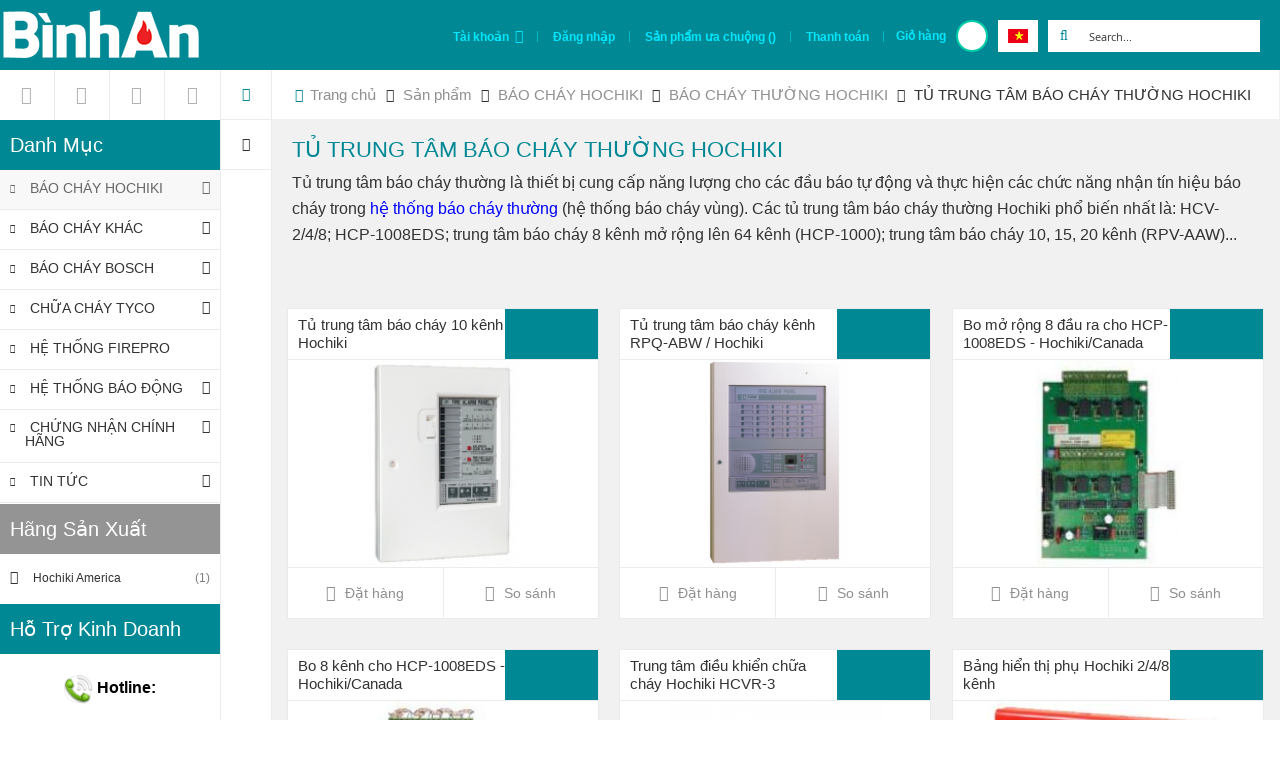

--- FILE ---
content_type: text/html; charset=UTF-8
request_url: https://binhan.vn/san-pham/bao-chay-hochiki/bao-chay-thuong-hochiki/tu-trung-tam-bao-chay-thuong-hochiki.html
body_size: 25778
content:
<!doctype html>
<html lang="vi-VN">
    <head >
        <script>
    var require = {
        "baseUrl": "https://binhan.vn/pub/static/version1557509837/frontend/Sm/viste/vi_VN"
    };
</script>
        <meta charset="utf-8"/>
<meta name="description" content="C&aacute;c tủ trung t&acirc;m b&aacute;o ch&aacute;y thường Hochiki phổ biến nhất l&agrave;: HCV-2/4/8; HCP-1008EDS; trung t&acirc;m b&aacute;o ch&aacute;y 8 k&ecirc;nh mở rộng l&ecirc;n 64 k&ecirc;nh (HCP-1000); trung t&acirc;m b&aacute;o ch&aacute;y 10, 15, 20 k&ecirc;nh (RPV-AAW)..."/>
<meta name="keywords" content="Tủ trung t&acirc;m b&aacute;o ch&aacute;y thường Hochiki"/>
<meta name="robots" content="INDEX,FOLLOW"/>
<meta name="viewport" content="width=device-width, initial-scale=1"/>
<meta name="format-detection" content="telephone=no"/>
<meta http-equiv="X-UA-Compatible" content="IE=edge"/>
<title>Tủ trung tâm báo cháy thường Hochiki</title>
<link  rel="stylesheet" type="text/css"  media="all" href="https://binhan.vn/pub/static/version1557509837/frontend/Sm/viste/vi_VN/mage/calendar.css" />
<link  rel="stylesheet" type="text/css"  media="all" href="https://binhan.vn/pub/static/version1557509837/frontend/Sm/viste/vi_VN/css/styles-m.css" />
<link  rel="stylesheet" type="text/css"  media="all" href="https://binhan.vn/pub/static/version1557509837/frontend/Sm/viste/vi_VN/css/ytextend.css" />
<link  rel="stylesheet" type="text/css"  media="all" href="https://binhan.vn/pub/static/version1557509837/frontend/Sm/viste/vi_VN/css/yttheme.css" />
<link  rel="stylesheet" type="text/css"  media="all" href="https://binhan.vn/pub/static/version1557509837/frontend/Sm/viste/vi_VN/css/css-fix.css" />
<link  rel="stylesheet" type="text/css"  media="all" href="https://binhan.vn/pub/static/version1557509837/frontend/Sm/viste/vi_VN/Mageplaza_BetterSlider/css/owl.carousel.min.css" />
<link  rel="stylesheet" type="text/css"  media="all" href="https://binhan.vn/pub/static/version1557509837/frontend/Sm/viste/vi_VN/Mageplaza_BetterSlider/css/owl.theme.default.min.css" />
<link  rel="stylesheet" type="text/css"  media="all" href="https://binhan.vn/pub/static/version1557509837/frontend/Sm/viste/vi_VN/Magento_Swatches/css/swatches.css" />
<link  rel="stylesheet" type="text/css"  media="screen and (min-width: 768px)" href="https://binhan.vn/pub/static/version1557509837/frontend/Sm/viste/vi_VN/css/styles-l.css" />
<link  rel="stylesheet" type="text/css"  media="print" href="https://binhan.vn/pub/static/version1557509837/frontend/Sm/viste/vi_VN/css/print.css" />
<link  rel="stylesheet" type="text/css"  media="all" href="https://binhan.vn/pub/static/version1557509837/frontend/Sm/viste/vi_VN/mage/gallery/gallery.css" />
<link  rel="icon" type="image/x-icon" href="https://binhan.vn/pub/static/version1557509837/frontend/Sm/viste/vi_VN/Magento_Theme/favicon.ico" />
<link  rel="shortcut icon" type="image/x-icon" href="https://binhan.vn/pub/static/version1557509837/frontend/Sm/viste/vi_VN/Magento_Theme/favicon.ico" />
<script  type="text/javascript"  src="https://binhan.vn/pub/static/version1557509837/frontend/Sm/viste/vi_VN/requirejs/require.js"></script>
<script  type="text/javascript"  src="https://binhan.vn/pub/static/version1557509837/frontend/Sm/viste/vi_VN/mage/requirejs/mixins.js"></script>
<script  type="text/javascript"  src="https://binhan.vn/pub/static/version1557509837/frontend/Sm/viste/vi_VN/requirejs-config.js"></script>
<script  type="text/javascript"  src="https://binhan.vn/pub/static/version1557509837/frontend/Sm/viste/vi_VN/Mageplaza_BetterSlider/js/jquery-1.9.1.js"></script>
<script  type="text/javascript"  src="https://binhan.vn/pub/static/version1557509837/frontend/Sm/viste/vi_VN/Mageplaza_BetterSlider/js/owl.carousel.min.js"></script>
<style type="text/css" media="screen">
	.logo img{
		    margin-top: 7px;
	}
.sm-responsive-listing .respl-wrap .grid .item .item-inner .item-top .product-name{
		font-size: 15px;
	}
	span.sm_megamenu_title_lv-2{
		font-size: 14px;
	}
	a.sm_megamenu_nodrop:hover{
		color: rgb(0, 137, 149) !important;
	}
	a:hover{
		color: rgb(0, 137, 149);
	}
.footer-links a:hover{
		color: rgb(0, 137, 149)   !important;
	}
</style>

<meta name="google-site-verification" content="S07oxFpqSqptnfErQqIb62zy8-QWDJKPhWI4mtYtwgE" />
<!-- Global site tag (gtag.js) - Google Analytics -->
<script async src="https://www.googletagmanager.com/gtag/js?id=UA-123402001-1"></script>
<script>
  window.dataLayer = window.dataLayer || [];
  function gtag(){dataLayer.push(arguments);}
  gtag('js', new Date());

  gtag('config', 'UA-123402001-1');
</script>
        
<link rel='stylesheet' type='text/css' href='//fonts.googleapis.com/css?family=Questrial' />
<link  rel="stylesheet" type="text/css"  media="all" href="https://binhan.vn/pub/static/version1557509837/frontend/Sm/viste/vi_VN/css/config_1.css" />

<!--CUSTOM CSS-->
<style>
	</style>

<script type="text/javascript">
	require([
		'jquerybootstrap',
		'domReady!',
		'yttheme'
	], function ($) {
		//console.log('Test Done');
	});
</script>


<!--CUSTOM JS-->

<script type="text/javascript">
	require([
		'jquery',
		'domReady!'
	], function ($) {
		$('body').addClass("home-1-style");
		$('body').addClass("header-1-style");

			});

</script>

<!--LISTING CONFIG-->
<style>

.font-title,.breadcrumbs .items .item,.page-title-wrapper .page-title,.product-name,.products-grid .item .item-inner .box-info .btn-action,.filter-options .filter-options-title,.block-title-footer,.home-style .banner-alert .link-banner,.main-left .menu-title,.sm_megamenu_lv1 > a,.sm_megamenu_wrapper_vertical_menu .sm_megamenu_title h3,.mega-home-content .feature-column h3,.sm_megamenu_wrapper_vertical_menu ul .sm-megamenu-child .sm_megamenu_head_item > .sm_megamenu_title > .sm_megamenu_title_lv-2,.aboutus-mega .aboutus-mega-intro span,.subscribe-title,.default-style .resp-tabs-list li,.detail-title,.product-item-name a,.item .item-inner .btn-action{
	font-family:Questrial;
}
	
@media (min-width: 1200px) {

	/*.container{
		width: 1280px;
		max-width: 1280px;
	}*/


	/*==1 COLUMN==*/
	
	.col1-layout .category-product.products-grid .item{
		width: 20%;
	}
	
	.col1-layout .category-product.products-grid .item:nth-child(5n+1){
		clear:both;
	}
	
	/*==2 COLUMNS==*/
	
	.col2-layout .category-product.products-grid .item{
		width: 20%;
	}
	
	.col2-layout .category-product.products-grid .item:nth-child(5n+1){
		clear:both;
	}

	/*==3 COLUMNS==*/
	
	.col3-layout .category-product.products-grid .item{
		width: 20%;
	}
	
	.col3-layout .category-product.products-grid .item:nth-child(5n+1){
		clear:both;
	}
}

@media (min-width: 992px) and (max-width: 1199px) {

	/*==1 COLUMN==*/
	
	.col1-layout .category-product.products-grid .item{
		width: 33.333333333333%;
	}
	
	.col1-layout .category-product.products-grid .item:nth-child(3n+1){
		clear:both;
	}

	/*==2 COLUMNS==*/
	
	.col2-layout .category-product.products-grid .item{
		width: 33.333333333333%;
	}
	
	.col2-layout .category-product.products-grid .item:nth-child(3n+1){
		clear:both;
	}

	/*==3 COLUMNS==*/
	
	.col3-layout .category-product.products-grid .item{
		width: 33.333333333333%;
	}
	
	.col3-layout .category-product.products-grid .item:nth-child(3n+1){
		clear:both;
	}
}

@media (min-width: 768px) and (max-width: 991px) {

	/*==1 COLUMN==*/
	
	.col1-layout .category-product.products-grid .item{
		width: 33.333333333333%;
	}
	
	.col1-layout .category-product.products-grid .item:nth-child(3n+1){
		clear:both;
	}

	/*==2 COLUMNS==*/
	
	.col2-layout .category-product.products-grid .item{
		width: 50%;
	}
	
	.col2-layout .category-product.products-grid .item:nth-child(2n+1){
		clear:both;
	}

	/*==3 COLUMNS==*/
	
	.col3-layout .category-product.products-grid .item{
		width: 50%;
	}
	
	.col3-layout .category-product.products-grid .item:nth-child(2n+1){
		clear:both;
	}
}

@media (min-width: 481px) and (max-width: 767px) {

	/*==1 COLUMN==*/
	
	.col1-layout .category-product.products-grid .item{
		width: 50%;
	}
	
	.col1-layout .category-product.products-grid .item:nth-child(2n+1){
		clear:both;
	}

	/*==2 COLUMNS==*/
	
	.col2-layout .category-product.products-grid .item{
		width: 50%;
	}
	
	.col2-layout .category-product.products-grid .item:nth-child(2n+1){
		clear:both;
	}

	/*==3 COLUMNS==*/
	
	.col3-layout .category-product.products-grid .item{
		width: 50%;
	}
	
	.col3-layout .category-product.products-grid .item:nth-child(2n+1){
		clear:both;
	}
}

@media (max-width: 480px) {

	/*==1 COLUMN==*/
	
	.col1-layout .category-product.products-grid .item{
		width: 100%;
	}
	
	.col1-layout .category-product.products-grid .item:nth-child(1n+1){
		clear:both;
	}

	/*==2 COLUMNS==*/
	
	.col2-layout .category-product.products-grid .item{
		width: 100%;
	}
	
	.col2-layout .category-product.products-grid .item:nth-child(1n+1){
		clear:both;
	}

	/*==3 COLUMNS==*/
	
	.col3-layout .category-product.products-grid .item{
		width: 100%;
	}
	
	.col3-layout .category-product.products-grid .item:nth-child(1n+1){
		clear:both;
	}
}

</style>

<script type="text/javascript">
//<![CDATA[
	var enable_ajax_cart = 1;
	var enable_ajax_compare = 1;
	var enable_ajax_wishlist = 1;
	var smcartpro_effect = 'click';
	var cartpro_baseurl = 'https://binhan.vn/';
	var isLoggedIn = 0;
	var is_page_wishlist = 0;
	var currencyCode = '₫';
	var confirm_countdown_number = 5;
	
	function loadaJax(){
		if(enable_ajax_compare && enable_ajax_compare == 1)
			_eventCompare();
	
		if(enable_ajax_wishlist && enable_ajax_wishlist == 1)				
			_eventWishlist();
	
		if(enable_ajax_cart && enable_ajax_cart == 1)
			_eventCart();
		if(smcartpro_effect && smcartpro_effect == 'hover')
			_hoverCart();
	}
	
	function _resetModal(){	
		var $ = (typeof $ !== 'undefined') ? $ : jQuery.noConflict();
		$('.cpmodal-iframe').empty();
		$('.cpmodal-message').empty();
		$('.cpmodal-viewcart').addClass('cartpro-hidden');
		$('.cartpro-wishlist').addClass('cartpro-hidden');	
		$('.cartpro-compare').addClass('cartpro-hidden');
		$('.cartpro-time').addClass('cartpro-hidden');	
	}
	
	function _hoverCart(){
		var $ = (typeof $ !== 'undefined') ? $ : jQuery.noConflict();
		$( ".minicart-wrapper" ).click(function() {
		  return false;
		});			
		$( ".minicart-wrapper" )
		  .mouseover(function() {
			$(this).addClass('active');
			$('.showcart',this).addClass('active');
			$('.ui-widget-content',this).show();
		  })
		  .mouseout(function() {
			$(this).removeClass('active');
			$('.showcart',this).removeClass('active');
			$('.ui-widget-content',this).hide();
		});
	}
	
	function _eventCart(){
		var $ = (typeof $ !== 'undefined') ? $ : jQuery.noConflict();
		$(".action.tocart").removeAttr("data-mage-init");
		$(".action.tocart").unbind('click').click(function(e) {
		   if(typeof $("#cartpro_modal form[id^=product_addtocart_form_]") !== 'undefined' && $("#cartpro_modal form[id^=product_addtocart_form_]").length){
				$('#cartpro_modal form[id^=product_addtocart_form_]').mage('validation', {
					radioCheckboxClosest: '.nested',
					submitHandler: function (form) {
						var widget = $(form).catalogAddToCart({
							bindSubmit: false
						});
						widget.catalogAddToCart('submitForm', $(form));
						return false;
					}
				});				   
		   }else if ($(this).parents('#product_addtocart_form').length){
			   
		   }else{
				e.preventDefault();
				_addCart($(this));
				return false;				   
		   }
		});				
	}
	
	function _eventCompare(){
		var $ = (typeof $ !== 'undefined') ? $ : jQuery.noConflict();
		$(".action.tocompare").unbind('click').click(function(e) {				   
			e.preventDefault();				
			_addCompare($(this));
			return false;
		});		

		$("#product-comparison .action.delete").unbind('click').click(function(e) {	
			e.preventDefault();
			_removeCompare($(this));
			return false;
		});				
	}		
	
	
	function _removeCompare(_e){
			var $ = (typeof $ !== 'undefined') ? $ : jQuery.noConflict();
			$("#cartpro_process").addClass('cartpro-show');
			var post = $(_e).data('post');
			$.ajax({
				url: 'https://binhan.vn/cartpro/compare/remove',
				data : post.data,
				type:'POST',
				dataType:'json',
				success:function(json){
					if (typeof json.items_markup !== 'undefined'){
						if(json.items_markup.success == 1){
							var message = json.items_markup.message;
							var block_compare = json.items_markup.block_compare;
							$('.cpmodal-message').replaceWith(message);
							$('#product-comparison').replaceWith(block_compare);
							loadaJax();							
						}
					}
					$("#cartpro_process").removeClass('cartpro-show');
				}
			});			
	}
	
	function _addCompare(_e){
			var $ = (typeof $ !== 'undefined') ? $ : jQuery.noConflict();
			_resetModal();
			$("#cartpro_process").addClass('cartpro-show');	
			$('html').addClass('cartpro-block');	
			var post = $(_e).data('post');
			var params = {};
			params = post.data;
			params.form_key = $('input[name=form_key]').val();
			$.ajax({
				url: 'https://binhan.vn/cartpro/compare/add',
				data : params,
				type:'POST',
				dataType:'json',
				success:function(json){
					if (typeof json.items_markup !== 'undefined'){
						if(json.items_markup.success == 1){
							var message = json.items_markup.message;
							var nb_items = json.items_markup.nb_items;
							var catalog_compare_sidebar = json.items_markup.catalog_compare_sidebar;
							$('.cpmodal-message').html(message);
							$('.compare .counter.qty').html(nb_items+' Items');
							$('.sidebar.sidebar-additional block.block-compare').replaceWith(catalog_compare_sidebar);
						}
					}
					$("#cartpro_process").removeClass('cartpro-show');
					$("#cartpro_modal").addClass('cartpro-show');
					
					$('.cartpro-compare').removeClass('cartpro-hidden');
					$('.cartpro-time').removeClass('cartpro-hidden');
					start_time(confirm_countdown_number);
				}
			});	
		return true;		
	}
	
	function _addCart(_e){
		var $ = (typeof $ !== 'undefined') ? $ : jQuery.noConflict();
		_resetModal();				
		$("#cartpro_process").addClass('cartpro-show');
		$('html').addClass('cartpro-block');	
		var action = '';
		if($(_e).data('post')){
			 action = $(_e).data('post').action;	
		}else{
			 action = $(_e).closest('form').attr('action');
		}
		
		var params = {};
		if($('body').hasClass('catalog-product-compare-index')){
			params.product = $(_e).closest('.product.info').find('.price-final_price').data('product-id'); 
		}else{
			if($(_e).data('post'))
				params = $(_e).data('post').data;	
			else if($(_e).closest('form').length)
				params = $(_e).closest('form').serializeArray();
			else 
				params.product = $(_e).closest('.product-item-info').find('.price-box').data('product-id'); 
		}
		params.form_key = $('input[name=form_key]').val();
		if(!params.product)
			params.product = $(_e).closest('.product-item-info').find('.price-box').data('product-id'); 
		$.ajax({
			url: 'https://binhan.vn/cartpro/cart/add',
			data : params,
			type: 'post',
			dataType: 'json',
			success:function(json){
				if(typeof json.items_markup.success !== 'undefined' && json.items_markup.success){
					$.ajax({
						url: 'https://binhan.vn/cartpro/product/view',
						data : params,
						type: 'post',
						dataType: 'json',
						success:function(json){
							if(json.items_markup){										
								$('.cpmodal-iframe').html(json.items_markup);
								$('.cpmodal-message').html(json.name_product);
								$("#cartpro_process").removeClass('cartpro-show');
								$("#cartpro_modal").addClass('cartpro-show');
								$('html').addClass('cartpro-block');
								loadaJax();
							}	
						}
					});									
				}else{
					$.ajax({
						url: action,
						data : params,
						type: 'post',
						dataType: 'json',
						success:function(json){
							$("#cartpro_process").removeClass('cartpro-show');	
							$("html").removeClass('cartpro-block');
						}
					});					
				}
			}
		});	
		return false;					
	}
	
	
	function _eventWishlist(){	
		var $ = (typeof $ !== 'undefined') ? $ : jQuery.noConflict();	
			$(".action.towishlist").unbind('click').click(function(e) {	
				e.preventDefault();							
				if(isLoggedIn){	
					_addWishlist($(this));
					return false;
				}else{
					var check =  confirm('Bạn phải đăng nhập !');
					if(check == true){
						return true;
					} else {
						return false;
					}
				}	
			});	

		$("#wishlist-view-form .btn-remove.delete").click(function(e) {
			$("#cartpro_process").addClass('cartpro-show');	
			e.preventDefault();
			var post = $(this).data('post-remove');
			$.ajax({
				url: 'https://binhan.vn/cartpro/wishlist/remove',
				data : post.data,
				dataType:'json',
				success:function(json){
					if (typeof json.items_markup !== 'undefined'){
						if(json.items_markup.success == 1){
							var message = json.items_markup.message;
							var block_wishlist = json.items_markup.block_wishlist;
							$('#wishlist-view-form').replaceWith(block_wishlist);
							$('.cpmodal-message').replaceWith(message);
							loadaJax();							
						}
					}
					$("#cartpro_process").removeClass('cartpro-show');
				}
			});
			return false;
		});	
		
	}
	
	function _addWishlist(_e){
		var $ = (typeof $ !== 'undefined') ? $ : jQuery.noConflict();
		_resetModal();
		$("#cartpro_process").addClass('cartpro-show');		
		var post = $(_e).data('post');
		$.ajax({
			url: 'https://binhan.vn/cartpro/wishlist/add',
			data : post.data,
			dataType:'json',
			success:function(json){
				if (typeof json.items_markup !== 'undefined'){
					if(json.items_markup.success == 1){
						var message = json.items_markup.message;
						var nb_items = json.items_markup.nb_items;
						$('.cpmodal-message').html(message);
					}
				}
				$("#cartpro_process").removeClass('cartpro-show');
				$("#cartpro_modal").addClass('cartpro-show');
				$('.cartpro-wishlist').removeClass('cartpro-hidden');
				$('.cartpro-time').removeClass('cartpro-hidden');
				start_time(confirm_countdown_number);
			}
		});	
		return false;			
	}		
	
	function start_time(timer){
		var $ = (typeof $ !== 'undefined') ? $ : jQuery.noConflict();
		if (timer == 0){
	      	clearTimeout(timeout);
			$("#cartpro_modal").removeClass('cartpro-show');
			$("html").removeClass('cartpro-block');
			 _resetModal();
			return false;
	    }
		timeout = setTimeout(function(){
			timer--;
			$(".cpmodal-time").html(timer+' s');
			start_time(timer);
	  	}, 1000);
	}	
//]]>    
</script>

<script type="text/javascript">
	require([
		"jquery",
		"jquery/ui",
		"accordion",
		"mage/collapsible",
		"mage/redirect-url",
        "Magento_Catalog/product/view/validation",
        "Magento_Catalog/js/catalog-add-to-cart"		
	], function ($) {			
		$(document).ready(function($){	
			loadaJax();
			$(".cp-close").click(function(e) {
				$("#cartpro_modal").removeClass('cartpro-show');
				$('html').removeClass('cartpro-block');
				 _resetModal();
			});		
		});		
	});
</script>
    </head>
    <body data-container="body" data-mage-init='{"loaderAjax": {}, "loader": { "icon": "https://binhan.vn/pub/static/version1557509837/frontend/Sm/viste/vi_VN/images/loader-2.gif"}}' class="page-with-filter page-products categorypath-san-pham-bao-chay-hochiki-bao-chay-thuong-hochiki-tu-trung-tam-bao-chay-thuong-hochiki category-tu-trung-tam-bao-chay-thuong-hochiki catalog-category-view page-layout-2columns-left">
        
<script>
    try {
        if (!window.localStorage || !window.sessionStorage) {
            throw new Error();
        }

        localStorage.setItem('storage_test', 1);
        localStorage.removeItem('storage_test');
    } catch(e) {
        (function () {
            var Storage = function (type) {
                var data;

                function createCookie(name, value, days) {
                    var date, expires;

                    if (days) {
                        date = new Date();
                        date.setTime(date.getTime()+(days * 24 * 60 * 60 * 1000));
                        expires = '; expires=' + date.toGMTString();
                    } else {
                        expires = '';
                    }
                    document.cookie = name + '=' + value+expires+'; path=/';
                }

                function readCookie(name) {
                    var nameEQ = name + '=',
                        ca = document.cookie.split(';'),
                        i = 0,
                        c;

                    for (i=0; i < ca.length; i++) {
                        c = ca[i];

                        while (c.charAt(0) === ' ') {
                            c = c.substring(1,c.length);
                        }

                        if (c.indexOf(nameEQ) === 0) {
                            return c.substring(nameEQ.length, c.length);
                        }
                    }

                    return null;
                }

                function setData(data) {
                    data = encodeURIComponent(JSON.stringify(data));
                    createCookie(type === 'session' ? getSessionName() : 'localStorage', data, 365);
                }

                function clearData() {
                    createCookie(type === 'session' ? getSessionName() : 'localStorage', '', 365);
                }

                function getData() {
                    var data = type === 'session' ? readCookie(getSessionName()) : readCookie('localStorage');

                    return data ? JSON.parse(decodeURIComponent(data)) : {};
                }

                function getSessionName() {
                    if (!window.name) {
                        window.name = new Date().getTime();
                    }

                    return 'sessionStorage' + window.name;
                }

                data = getData();

                return {
                    length: 0,
                    clear: function () {
                        data = {};
                        this.length = 0;
                        clearData();
                    },

                    getItem: function (key) {
                        return data[key] === undefined ? null : data[key];
                    },

                    key: function (i) {
                        var ctr = 0,
                            k;

                        for (k in data) {
                            if (ctr.toString() === i.toString()) {
                                return k;
                            } else {
                                ctr++
                            }
                        }

                        return null;
                    },

                    removeItem: function (key) {
                        delete data[key];
                        this.length--;
                        setData(data);
                    },

                    setItem: function (key, value) {
                        data[key] = value.toString();
                        this.length++;
                        setData(data);
                    }
                };
            };

            window.localStorage.__proto__ = window.localStorage = new Storage('local');
            window.sessionStorage.__proto__ = window.sessionStorag = new Storage('session');
        })();
    }
</script>
    <script>
        require.config({
            deps: [
                'jquery',
                'mage/translate',
                'jquery/jquery-storageapi'
            ],
            callback: function ($) {
                'use strict';

                var dependencies = [],
                    versionObj;

                $.initNamespaceStorage('mage-translation-storage');
                $.initNamespaceStorage('mage-translation-file-version');
                versionObj = $.localStorage.get('mage-translation-file-version');

                
                if (versionObj.version !== 'c747abbebdd07737c7ec03c44beb49cbb6ae6160') {
                    dependencies.push(
                        'text!js-translation.json'
                    );

                }

                require.config({
                    deps: dependencies,
                    callback: function (string) {
                        if (typeof string === 'string') {
                            $.mage.translate.add(JSON.parse(string));
                            $.localStorage.set('mage-translation-storage', string);
                            $.localStorage.set(
                                'mage-translation-file-version',
                                {
                                    version: 'c747abbebdd07737c7ec03c44beb49cbb6ae6160'
                                }
                            );
                        } else {
                            $.mage.translate.add($.localStorage.get('mage-translation-storage'));
                        }
                    }
                });
            }
        });
    </script>

<script type="text/x-magento-init">
    {
        "*": {
            "mage/cookies": {
                "expires": null,
                "path": "/",
                "domain": ".binhan.vn",
                "secure": false,
                "lifetime": "3600"
            }
        }
    }
</script>
    <noscript>
        <div class="message global noscript">
            <div class="content">
                <p>
                    <strong>JavaScript dường như bị vô hiệu trong trình duyệt của bạn.</strong>
                    <span>Để có trải nghiệm tốt nhất trên trang web của chúng tôi, đảm bảo bật Javascript trong trình duyệt của bạn.</span>
                </p>
            </div>
        </div>
    </noscript>
<div class="page-wrapper"><div class="header-container header-style-1">
	<div class="header-top">

			<div class="row">
				<div class="col-lg-3 col-md-3 col-sm-12">
					<div class="logo-header">
						<div class="logo-wrapper"><div class="logo-content">
    <strong class="logo">
		<a class="logo" href="https://binhan.vn/" title="">
			<img src="https://binhan.vn/pub/media/logo/default/logo.png"
				 alt=""
				 width="196"				 height="44"			/>

		</a>
	</strong>
</div>

</div>					</div>
				</div>
				
				<div class="header-right col-lg-9 col-md-9 col-sm-12">
					<div class="header-right-content">
						<div class="inner">
							
							<div class="search-wrapper">
<div class="block-content">
	<form class="form minisearch" id="search_mini_form" action="https://binhan.vn/catalogsearch/result/" method="get">
		<div class="actions">
			<button type="submit" title="Tìm kiếm"  class="btn-search-header">
				<span>Tìm kiếm</span>
			</button>
		</div>
		<div class="field search">
			<div class="control">
				<input id="search"
					   data-mage-init='{"quickSearch":{
							"formSelector":"#search_mini_form",
							"url":"https://binhan.vn/search/ajax/suggest/",
							"destinationSelector":"#search_autocomplete"}
					   }'
					   type="text"
					   name="q"
					   onfocus="if(this.value=='Search...') this.value='';" onblur="if(this.value=='') this.value='Search...';" value="Search..." 
					   class="input-text"
					   maxlength="128"
					   role="combobox"
					   aria-haspopup="false"
					   aria-autocomplete="both"
					   autocomplete="off"/>
				<div id="search_autocomplete" class="search-autocomplete"></div>
				<div class="nested">
    <a class="action advanced" href="https://binhan.vn/catalogsearch/advanced/" data-action="advanced-search">
        Tìm kiếm nâng cao    </a>
</div>
			</div>
		</div>
		
	</form>
</div>
</div>
							<div class="language-wrapper">
	<div class="switcher language switcher-language" data-ui-id="language-switcher" id="switcher-language-nav">
		<strong class="label switcher-label"><span>Ngôn ngữ</span></strong>
		<div class="actions dropdown options switcher-options">
			<div class="action toggle switcher-trigger" id="switcher-language-trigger-nav">
				<strong style="background-image:url('https://binhan.vn/pub/static/version1557509837/frontend/Sm/viste/vi_VN/images/flags/flag_default.png');" class="view-default">
					<span>Việt Nam</span>
				</strong>
			</div>
			<ul class="dropdown switcher-dropdown"
				data-mage-init='{"dropdownDialog":{
					"appendTo":"#switcher-language-nav > .options",
					"triggerTarget":"#switcher-language-trigger-nav",
					"closeOnMouseLeave": false,
					"triggerClass":"active",
					"parentClass":"active",
					"buttons":null}}'>
																								<li class="view-en switcher-option">
							<a style="background-image:url('https://binhan.vn/pub/static/version1557509837/frontend/Sm/viste/vi_VN/images/flags/flag_en.png');" href="#" data-post='{"action":"https:\/\/binhan.vn\/san-pham\/bao-chay-hochiki\/bao-chay-thuong-hochiki\/tu-trung-tam-bao-chay-thuong-hochiki.html?___store=en","data":{"uenc":"aHR0cHM6Ly9iaW5oYW4udm4vc2FuLXBoYW0vYmFvLWNoYXktaG9jaGlraS9iYW8tY2hheS10aHVvbmctaG9jaGlraQ,,","___store":"en"}}'>
								English</a>
						</li>
												</ul>
		</div>
	</div>
</div>														
							<div class="cart-wrapper">
<div data-block="minicart" class="minicart-wrapper">
    <a class="action showcart" href="https://binhan.vn/checkout/cart/"
       data-bind="scope: 'minicart_content'">
        <span class="text">Giỏ hàng</span>
        <span class="counter qty empty"
              data-bind="css: { empty: !!getCartParam('summary_count') == false }, blockLoader: isLoading">
            <span class="counter-number"><!-- ko text: getCartParam('summary_count') --><!-- /ko --></span>
            <span class="counter-label">
			<!-- ko if: getCartParam('summary_count') -->
				<!-- ko i18n: 'Your cart (' --><!-- /ko -->
                <span class="item-cart"><!-- ko text: getCartParam('summary_count') --><!-- /ko --></span>
                <!-- ko i18n: ') items.' --><!-- /ko -->
            <!-- /ko -->
			
			<!-- ko if: getCartParam('summary_count') == 0 -->
                <!-- ko i18n: 'Cart is empty' --><!-- /ko -->
            <!-- /ko -->
            </span>
			
			<span class="price-minicart">
				
					<!-- ko foreach: getRegion('subtotalContainer') -->
						<!-- ko template: getTemplate() --><!-- /ko -->
					<!-- /ko -->
				
			</span>
        </span>
    </a>
            <div class="block block-minicart empty"
             data-role="dropdownDialog"
             data-mage-init='{"dropdownDialog":{
                "appendTo":"[data-block=minicart]",
                "triggerTarget":".showcart",
                "timeout": "2000",
                "closeOnMouseLeave": false,
                "closeOnEscape": true,
                "triggerClass":"active",
                "parentClass":"active",
                "buttons":[]}}'>
            <div id="minicart-content-wrapper" data-bind="scope: 'minicart_content'">
                <!-- ko template: getTemplate() --><!-- /ko -->
            </div>
                    </div>
        <script>
        window.checkout = {"shoppingCartUrl":"https:\/\/binhan.vn\/checkout\/cart\/","checkoutUrl":"https:\/\/binhan.vn\/checkout\/","updateItemQtyUrl":"https:\/\/binhan.vn\/checkout\/sidebar\/updateItemQty\/","removeItemUrl":"https:\/\/binhan.vn\/checkout\/sidebar\/removeItem\/","imageTemplate":"Magento_Catalog\/product\/image_with_borders","baseUrl":"https:\/\/binhan.vn\/","minicartMaxItemsVisible":5,"websiteId":"1","maxItemsToDisplay":10,"customerLoginUrl":"https:\/\/binhan.vn\/customer\/account\/login\/","isRedirectRequired":false,"autocomplete":"off","captcha":{"user_login":{"isCaseSensitive":false,"imageHeight":50,"imageSrc":"","refreshUrl":"https:\/\/binhan.vn\/captcha\/refresh\/","isRequired":false},"guest_checkout":{"isCaseSensitive":false,"imageHeight":50,"imageSrc":"","refreshUrl":"https:\/\/binhan.vn\/captcha\/refresh\/","isRequired":false}}};
    </script>
    <script type="text/x-magento-init">
    {
        "[data-block='minicart']": {
            "Magento_Ui/js/core/app": {"components":{"minicart_content":{"children":{"subtotal.container":{"children":{"subtotal":{"children":{"subtotal.totals":{"config":{"display_cart_subtotal_incl_tax":0,"display_cart_subtotal_excl_tax":1,"template":"Magento_Tax\/checkout\/minicart\/subtotal\/totals"},"children":{"subtotal.totals.msrp":{"component":"Magento_Msrp\/js\/view\/checkout\/minicart\/subtotal\/totals","config":{"displayArea":"minicart-subtotal-hidden","template":"Magento_Msrp\/checkout\/minicart\/subtotal\/totals"}}},"component":"Magento_Tax\/js\/view\/checkout\/minicart\/subtotal\/totals"}},"component":"uiComponent","config":{"template":"Magento_Checkout\/minicart\/subtotal"}}},"component":"uiComponent","config":{"displayArea":"subtotalContainer"}},"item.renderer":{"component":"uiComponent","config":{"displayArea":"defaultRenderer","template":"Magento_Checkout\/minicart\/item\/default"},"children":{"item.image":{"component":"Magento_Catalog\/js\/view\/image","config":{"template":"Magento_Catalog\/product\/image","displayArea":"itemImage"}},"checkout.cart.item.price.sidebar":{"component":"uiComponent","config":{"template":"Magento_Checkout\/minicart\/item\/price","displayArea":"priceSidebar"}}}},"extra_info":{"component":"uiComponent","config":{"displayArea":"extraInfo"}},"promotion":{"component":"uiComponent","config":{"displayArea":"promotion"}}},"config":{"itemRenderer":{"default":"defaultRenderer","simple":"defaultRenderer","virtual":"defaultRenderer"},"template":"Magento_Checkout\/minicart\/content"},"component":"Magento_Checkout\/js\/view\/minicart"}},"types":[]}        },
        "*": {
            "Magento_Ui/js/block-loader": "https://binhan.vn/pub/static/version1557509837/frontend/Sm/viste/vi_VN/images/loader-1.gif"
        }
    }
    </script>
</div>
    <style>
        .minicart-price .price{
            visibility: hidden;
        }
        .minicart-price .price:after{
            content: '-';
            visibility: visible;
            display: block;
        }
        .minicart-items-wrapper .price-wrapper .price{
            visibility: hidden;
        }
        .minicart-items-wrapper .price-wrapper .price:after{
            content: '-';
            visibility: visible;
            display: block;
        }
    </style>

</div>							<div class="toplinks-wrapper"><ul class="header links"><li class="myaccount-link">
    <!-- <a href="https://binhan.vn/customer/account/" title="Tài khoản">Tài khoản</a> -->
    <a href="#">Tài khoản</a>
    <ul class="dropdown-list">
        <li class="mn-my-account"><a href="https://binhan.vn/customer/account/"
                                     title="Tài khoản">Tài khoản</a></li>
        <li class="mn-my-wishlist"><a href="https://binhan.vn/wishlist/"
                                      title="Sản phẩm ưa chuộng">Sản phẩm ưa chuộng</a>
        </li>
        <li class="mn-top-link-compare"><a href="https://binhan.vn/catalog/product_compare/index/"
                                           title="So sánh">So sánh</a>
        </li>
        <li class="mn-top-link-checkout"><a href="https://binhan.vn/checkout/"
                                            title="Thanh toán">Thanh toán</a></li>
                    </ul>
</li>
    <li class="link">
        <a href="https://binhan.vn/customer/account/login/">Đăng nhập</a>
    </li>

<li class="link wishlist" data-bind="scope: 'wishlist'">
    <a href="https://binhan.vn/wishlist/">Sản phẩm ưa chuộng        <!-- ko if: wishlist().counter -->
        <span data-bind="text: wishlist().counter" class="counter qty"></span>
        <!-- /ko -->
    </a>
</li>
<script type="text/x-magento-init">
    {
        "*": {
            "Magento_Ui/js/core/app": {
                "components": {
                    "wishlist": {
                        "component": "Magento_Wishlist/js/view/wishlist"
                    }
                }
            }
        }
    }

</script>
<li class="checkout-link">
	<a href="https://binhan.vn/checkout/" title="Thanh toán">Thanh toán</a>
</li><li class="authorization-link" data-label="ho&#x0103;&#x0323;c">
    <a href="https://binhan.vn/customer/account/login/">
        Đăng nhập    </a>
</li>
</ul></div>						</div>
					</div>
						
						
					<div class="navigation-mobile-container">
						

<!--COLLAPSE-->

<!--SIDEBAR-->
	<div class="nav-mobile-container sidebar-type">
		<div class="btn-mobile">
			<a id="sidebar-button" class="button-mobile sidebar-nav" title="Nhóm"><i class="fa fa-bars"></i><span class="hidden">Nhóm</span></a>
		</div>
		<nav class="navigation-mobile">
			<ul>
				<li  class="level0 nav-1 first has-active last level-top parent"><a href="https://binhan.vn/san-pham.html"  class="level-top" ><span>Sản phẩm</span></a><ul class="level0 submenu"><li  class="level1 nav-1-1 first has-active parent"><a href="https://binhan.vn/san-pham/bao-chay-hochiki.html" ><span>BÁO CHÁY  HOCHIKI</span></a><ul class="level1 submenu"><li  class="level2 nav-1-1-1 first has-active parent"><a href="https://binhan.vn/san-pham/bao-chay-hochiki/bao-chay-thuong-hochiki.html" ><span>BÁO CHÁY THƯỜNG HOCHIKI</span></a><ul class="level2 submenu"><li  class="level3 nav-1-1-1-1 first"><a href="https://binhan.vn/san-pham/bao-chay-hochiki/bao-chay-thuong-hochiki/dau-bao-chay-thuong-hochiki.html" ><span>ĐẦU BÁO CHÁY THƯỜNG HOCHIKI</span></a></li><li  class="level3 nav-1-1-1-2 active last"><a href="https://binhan.vn/san-pham/bao-chay-hochiki/bao-chay-thuong-hochiki/tu-trung-tam-bao-chay-thuong-hochiki.html" ><span>TỦ TRUNG TÂM BÁO CHÁY THƯỜNG HOCHIKI</span></a></li></ul></li><li  class="level2 nav-1-1-2 parent"><a href="https://binhan.vn/san-pham/bao-chay-hochiki/bao-chay-dia-chi-hochiki.html" ><span>BÁO CHÁY ĐỊA CHỈ HOCHIKI</span></a><ul class="level2 submenu"><li  class="level3 nav-1-1-2-1 first"><a href="https://binhan.vn/san-pham/bao-chay-hochiki/bao-chay-dia-chi-hochiki/dau-bao-module-hochiki.html" ><span>ĐẦU BÁO + MODULE HOCHIKI</span></a></li><li  class="level3 nav-1-1-2-2 last"><a href="https://binhan.vn/san-pham/bao-chay-hochiki/bao-chay-dia-chi-hochiki/tu-trung-tam-bao-chay-dia-chi-hochiki.html" ><span>TỦ TRUNG TÂM BÁO CHÁY ĐỊA CHỈ HOCHIKI</span></a></li></ul></li><li  class="level2 nav-1-1-3 last"><a href="https://binhan.vn/san-pham/bao-chay-hochiki/phu-kien-bao-chay-hochiki.html" ><span>PHỤ KIỆN BÁO CHÁY HOCHIKI</span></a></li></ul></li><li  class="level1 nav-1-2 parent"><a href="https://binhan.vn/san-pham/bao-chay-bosch.html" ><span>BÁO CHÁY BOSCH</span></a><ul class="level1 submenu"><li  class="level2 nav-1-2-1 first"><a href="https://binhan.vn/san-pham/bao-chay-bosch/bao-chay-thuong-bosch.html" ><span>BÁO CHÁY THƯỜNG BOSCH</span></a></li><li  class="level2 nav-1-2-2"><a href="https://binhan.vn/san-pham/bao-chay-bosch/bao-chay-dia-chi-bosch.html" ><span>BÁO CHÁY ĐỊA CHỈ BOSCH</span></a></li><li  class="level2 nav-1-2-3 last"><a href="https://binhan.vn/san-pham/bao-chay-bosch/phu-kien-bao-chay-bosch.html" ><span>PHỤ KIỆN BÁO CHÁY BOSCH</span></a></li></ul></li><li  class="level1 nav-1-3 parent"><a href="https://binhan.vn/san-pham/bao-chay-tanda.html" ><span>BÁO CHÁY TANDA</span></a><ul class="level1 submenu"><li  class="level2 nav-1-3-1 first"><a href="https://binhan.vn/san-pham/bao-chay-tanda/bao-chay-thuong-tanda.html" ><span>BÁO CHÁY THƯỜNG TANDA</span></a></li><li  class="level2 nav-1-3-2 last"><a href="https://binhan.vn/san-pham/bao-chay-tanda/bao-chay-dia-chi-tanda.html" ><span>BÁO CHÁY ĐỊA CHỈ TANDA</span></a></li></ul></li><li  class="level1 nav-1-4 parent"><a href="https://binhan.vn/san-pham/bao-chay-khac.html" ><span>BÁO CHÁY KHÁC</span></a><ul class="level1 submenu"><li  class="level2 nav-1-4-1 first last"><a href="https://binhan.vn/san-pham/bao-chay-khac/bao-chay-khac.html" ><span>Báo cháy khác</span></a></li></ul></li><li  class="level1 nav-1-5 parent"><a href="https://binhan.vn/san-pham/chua-chay-tyco.html" ><span>CHỮA CHÁY TYCO</span></a><ul class="level1 submenu"><li  class="level2 nav-1-5-1 first"><a href="https://binhan.vn/san-pham/chua-chay-tyco/dau-phun-am-tran.html" ><span>ĐẦU PHUN ÂM TRẦN</span></a></li><li  class="level2 nav-1-5-2"><a href="https://binhan.vn/san-pham/chua-chay-tyco/dau-phun-thuong.html" ><span>ĐẦU PHUN THƯỜNG</span></a></li><li  class="level2 nav-1-5-3"><a href="https://binhan.vn/san-pham/chua-chay-tyco/dau-phun-dien-rong.html" ><span>ĐẦU PHUN DIỆN RỘNG</span></a></li><li  class="level2 nav-1-5-4"><a href="https://binhan.vn/san-pham/chua-chay-tyco/dau-phun-dac-biet.html" ><span>ĐẦU PHUN ĐẶC BIỆT</span></a></li><li  class="level2 nav-1-5-5 last"><a href="https://binhan.vn/san-pham/chua-chay-tyco/van-chua-chay.html" ><span>VAN CHỮA CHÁY</span></a></li></ul></li><li  class="level1 nav-1-6 parent"><a href="https://binhan.vn/san-pham/he-thong-bao-dong.html" ><span>HỆ THỐNG BÁO ĐỘNG</span></a><ul class="level1 submenu"><li  class="level2 nav-1-6-1 first"><a href="https://binhan.vn/san-pham/he-thong-bao-dong/paradox.html" ><span>PARADOX</span></a></li><li  class="level2 nav-1-6-2"><a href="https://binhan.vn/san-pham/he-thong-bao-dong/bao-d-ng-khac.html" ><span>BÁO ĐỘNG KHÁC</span></a></li><li  class="level2 nav-1-6-3"><a href="https://binhan.vn/san-pham/he-thong-bao-dong/visonic/bao-dong-co-day.html" ><span>Báo động có dây</span></a></li><li  class="level2 nav-1-6-4 last"><a href="https://binhan.vn/san-pham/he-thong-bao-dong/visonic/bao-dong-khong-day.html" ><span>Báo động không dây</span></a></li></ul></li><li  class="level1 nav-1-7 last"><a href="https://binhan.vn/san-pham/he-thong-chua-chay-firepro-hochiki.html" ><span>HỆ THỐNG CHỮA CHÁY FIREPRO</span></a></li></ul></li>			</ul>
		</nav>
		
		<script type="text/javascript">
			require([
				'jquery'
			], function ($) {
				$('#sidebar-button').click(function(){
					$('body').toggleClass('navbar-active');
					$(this).toggleClass('active');
				});
				
				$('.navigation-mobile > ul li').has('ul').append( '<span class="touch-button"><span>open</span></span>' );

				$('.touch-button').click(function(){
					$(this).prev().slideToggle(200);
					$(this).toggleClass('active');
					$(this).parent().toggleClass('parent-active');
				});

			});
		</script>
		
	</div>
					</div>
					
				</div>
			</div>
		
	</div>

</div>
<script type="text/javascript">
	// jQuery('document').ready(function($){	
	// 	var $this = $(this);
	// 	$('.header-container .myaccount-link').click(function(){
	// 		$('.header-container .myaccount-link').toggleClass('open');
			
	// 	});
	// });
</script>

<style type="text/css">
	@media(max-width: 767px) {

		.navigation-mobile li.level1 > a,
		.navigation-mobile li.level0 > a {
			font-weight: bold;
		}
	}

</style>

	<script type="text/javascript">
		require([
			'jquery'
		], function ($) {
			$window = $(window);
			if($('.header-top').length){
				menu_offset_top = 70; //$('.header-top').offset().top;
				function processScroll() {
					var scrollTop = $window.scrollTop();
					if ( scrollTop >= menu_offset_top) {
						$('.header-top').addClass('menu-on-top');
						$('body').addClass('body-on-top');
					} else if (scrollTop <= menu_offset_top) {
						$('.header-top').removeClass('menu-on-top');
						$('body').removeClass('body-on-top');
					}
				}
				processScroll();
				$window.scroll(function(){
					processScroll();
				});
			}
		});
	</script>
<main id="maincontent" class="page-main"><a id="contentarea" tabindex="-1"></a>
<div class="columns col2-layout"><div class="container"><div class="row"><div class="col-lg-3 col-md-3 col-sm-12 col-xs-12 main-left"><div class="sidebar sidebar-main"><div class="socials-wrap">
	<div class="title-follow">Follow Us</div>
	<ul>
				<li class="li-social facebook-social">
			<a title="Công ty TNHH Thương Mại Bình An" href="https://www.facebook.com/BinhAnVN/" target="_blank"> 
				<span class="fa fa-facebook icon-social"></span><span class="name-social">Công ty TNHH Thương Mại Bình An</span> 
			</a>
		</li>
				
				<li class="li-social pinterest-social">
			<a title="Pinterest" href="#" target="_blank"> 
				<span class="fa fa-pinterest icon-social"></span> <span class="name-social">Pinterest</span> 
			</a>
		</li>
		
				<li class="li-social twitter-social">
			<a title="Twitter" href="https://twitter.com/#" target="_blank"> 
				<span class="fa fa-twitter icon-social"></span> <span class="name-social">Twitter</span> 
			</a>
		</li>
				
				<li class="li-social google-social">
			<a title="Google+" href="https://plus.google.com/u/0/#" target="_blank"> 
				<span class="fa fa-google-plus icon-social"></span> <span class="name-social">Google+</span> 
			</a>
		</li>
				
				
		
	</ul>
</div>
<div class="menu-title">
Danh mục</div>
			<nav class="sm_megamenu_wrapper_vertical_menu sambar" id="sm_megamenu_menu696c04fa62800" data-sam="14554755761768686842">
		<div class="sambar-inner">
					<span class="btn-sambar" data-sapi="collapse" data-href="#sm_megamenu_menu696c04fa62800">
						<span class="icon-bar"></span>
						<span class="icon-bar"></span>
						<span class="icon-bar"></span>
					</span>
			<ul class=" sm_megamenu_menu sm_megamenu_menu_black" data-jsapi="on">
		
														<li class="other-toggle 							sm_megamenu_lv1 sm_megamenu_drop parent    ">
						<a class="sm_megamenu_head sm_megamenu_drop sm_megamenu_haschild" href="https://binhan.vn/san-pham/bao-chay-hochiki.html" target="_blank" id="sm_megamenu_153">
																<span class="sm_megamenu_icon sm_megamenu_nodesc">
																								<span class="sm_megamenu_title">BÁO CHÁY HOCHIKI</span>
																			</span>
						</a>
																				<div class="sm-megamenu-child sm_megamenu_dropdown_2columns ">
									<div data-link="https://binhan.vn/san-pham/bao-chay-hochiki/bao-chay-thuong-hochiki/tu-trung-tam-bao-chay-thuong-hochiki.html" class="sm_megamenu_col_2 sm_megamenu_firstcolumn    "><div data-link="https://binhan.vn/san-pham/bao-chay-hochiki/bao-chay-thuong-hochiki/tu-trung-tam-bao-chay-thuong-hochiki.html" class="sm_megamenu_col_6 sm_megamenu_firstcolumn    "><div class="sm_megamenu_head_item"><div class="sm_megamenu_title  "><a  class="sm_megamenu_nodrop " href="https://binhan.vn/san-pham/bao-chay-hochiki/bao-chay-thuong-hochiki.html"  ><span class="sm_megamenu_title_lv-2">BÁO CHÁY THƯỜNG</span></a><div class="sm_megamenu_title "><a class="sm_megamenu_nodrop" href="https://binhan.vn/san-pham/bao-chay-hochiki/bao-chay-thuong-hochiki/dau-bao-chay-thuong-hochiki.html" ><span class="sm_megamenu_title_lv-2">ĐẦU BÁO CHÁY THƯỜNG HOCHIKI</span></a></div><div class="sm_megamenu_title sm_megamenu_actived"><a class="sm_megamenu_nodrop" href="https://binhan.vn/san-pham/bao-chay-hochiki/bao-chay-thuong-hochiki/tu-trung-tam-bao-chay-thuong-hochiki.html" ><span class="sm_megamenu_title_lv-2">TỦ TRUNG TÂM BÁO CHÁY THƯỜNG HOCHIKI</span></a></div></div></div></div><div data-link="https://binhan.vn/san-pham/bao-chay-hochiki/bao-chay-thuong-hochiki/tu-trung-tam-bao-chay-thuong-hochiki.html" class="sm_megamenu_col_6 sm_megamenu_firstcolumn    "><div class="sm_megamenu_head_item"><div class="sm_megamenu_title  "><a  class="sm_megamenu_nodrop " href="https://binhan.vn/san-pham/bao-chay-hochiki/phu-kien-bao-chay-hochiki.html"  ><span class="sm_megamenu_title_lv-2">PHỤ KIỆN BÁO CHÁY</span></a></div></div></div><div data-link="https://binhan.vn/san-pham/bao-chay-hochiki/bao-chay-thuong-hochiki/tu-trung-tam-bao-chay-thuong-hochiki.html" class="sm_megamenu_col_6 sm_megamenu_firstcolumn    "><div class="sm_megamenu_head_item"><div class="sm_megamenu_title  "><a  class="sm_megamenu_nodrop " href="https://binhan.vn/san-pham/bao-chay-hochiki/bao-chay-dia-chi-hochiki.html"  ><span class="sm_megamenu_title_lv-2">BÁO CHÁY ĐỊA CHỈ</span></a><div class="sm_megamenu_title "><a class="sm_megamenu_nodrop" href="https://binhan.vn/san-pham/bao-chay-hochiki/bao-chay-dia-chi-hochiki/dau-bao-module-hochiki.html" ><span class="sm_megamenu_title_lv-2">ĐẦU BÁO + MODULE HOCHIKI</span></a></div><div class="sm_megamenu_title "><a class="sm_megamenu_nodrop" href="https://binhan.vn/san-pham/bao-chay-hochiki/bao-chay-dia-chi-hochiki/tu-trung-tam-bao-chay-dia-chi-hochiki.html" ><span class="sm_megamenu_title_lv-2">TỦ TRUNG TÂM BÁO CHÁY ĐỊA CHỈ HOCHIKI</span></a></div></div></div></div></div>								</div>
												</li>
														<li class="other-toggle 							sm_megamenu_lv1 sm_megamenu_drop parent    ">
						<a class="sm_megamenu_head sm_megamenu_drop sm_megamenu_haschild" href="https://binhan.vn/san-pham/bao-chay-khac.html"  id="sm_megamenu_158">
																<span class="sm_megamenu_icon sm_megamenu_nodesc">
																								<span class="sm_megamenu_title">BÁO CHÁY KHÁC</span>
																			</span>
						</a>
																				<div class="sm-megamenu-child sm_megamenu_dropdown_4columns ">
									<div data-link="https://binhan.vn/san-pham/bao-chay-hochiki/bao-chay-thuong-hochiki/tu-trung-tam-bao-chay-thuong-hochiki.html" class="sm_megamenu_col_4 sm_megamenu_firstcolumn    "><div data-link="https://binhan.vn/san-pham/bao-chay-hochiki/bao-chay-thuong-hochiki/tu-trung-tam-bao-chay-thuong-hochiki.html" class="sm_megamenu_col_6 sm_megamenu_firstcolumn    "><div class="sm_megamenu_head_item"><div class="sm_megamenu_title  "><a  class="sm_megamenu_nodrop " href="https://binhan.vn/san-pham/bao-chay-khac/bao-chay-khac.html"  ><span class="sm_megamenu_title_lv-2">Báo cháy khác</span></a></div></div></div></div>								</div>
												</li>
														<li class="other-toggle 							sm_megamenu_lv1 sm_megamenu_drop parent    ">
						<a class="sm_megamenu_head sm_megamenu_drop sm_megamenu_haschild" href="https://binhan.vn/san-pham/bao-chay-bosch.html"  id="sm_megamenu_171">
																<span class="sm_megamenu_icon sm_megamenu_nodesc">
																								<span class="sm_megamenu_title">BÁO CHÁY BOSCH</span>
																			</span>
						</a>
																				<div class="sm-megamenu-child sm_megamenu_dropdown_6columns ">
									<div data-link="https://binhan.vn/san-pham/bao-chay-hochiki/bao-chay-thuong-hochiki/tu-trung-tam-bao-chay-thuong-hochiki.html" class="sm_megamenu_col_6 sm_megamenu_firstcolumn    "><div data-link="https://binhan.vn/san-pham/bao-chay-hochiki/bao-chay-thuong-hochiki/tu-trung-tam-bao-chay-thuong-hochiki.html" class="sm_megamenu_col_6    "><div class="sm_megamenu_head_item"><div class="sm_megamenu_title  "><a  class="sm_megamenu_nodrop " href="https://binhan.vn/san-pham/bao-chay-bosch/bao-chay-dia-chi-bosch.html"  ><span class="sm_megamenu_title_lv-2">BÁO CHÁY ĐỊA CHỈ BOSCH</span></a></div></div></div><div data-link="https://binhan.vn/san-pham/bao-chay-hochiki/bao-chay-thuong-hochiki/tu-trung-tam-bao-chay-thuong-hochiki.html" class="sm_megamenu_col_6 sm_megamenu_firstcolumn    "><div class="sm_megamenu_head_item"><div class="sm_megamenu_title  "><a  class="sm_megamenu_nodrop " href="https://binhan.vn/san-pham/bao-chay-bosch/phu-kien-bao-chay-bosch.html"  ><span class="sm_megamenu_title_lv-2">PHỤ KIỆN BÁO CHÁY BOSCH</span></a></div></div></div><div data-link="https://binhan.vn/san-pham/bao-chay-hochiki/bao-chay-thuong-hochiki/tu-trung-tam-bao-chay-thuong-hochiki.html" class="sm_megamenu_col_6 sm_megamenu_firstcolumn    "><div class="sm_megamenu_head_item"><div class="sm_megamenu_title  "><a  class="sm_megamenu_nodrop " href="https://binhan.vn/san-pham/bao-chay-bosch/bao-chay-thuong-bosch.html"  ><span class="sm_megamenu_title_lv-2">BÁO CHÁY THÔNG THƯỜNG BOSCH</span></a></div></div></div></div>								</div>
												</li>
														<li class="other-toggle 							sm_megamenu_lv1 sm_megamenu_drop parent    ">
						<a class="sm_megamenu_head sm_megamenu_drop sm_megamenu_haschild" href="https://binhan.vn/san-pham/chua-chay-tyco.html"  id="sm_megamenu_160">
																<span class="sm_megamenu_icon sm_megamenu_nodesc">
																								<span class="sm_megamenu_title">CHỮA CHÁY TYCO</span>
																			</span>
						</a>
																				<div class="sm-megamenu-child sm_megamenu_dropdown_2columns ">
									<div data-link="https://binhan.vn/san-pham/bao-chay-hochiki/bao-chay-thuong-hochiki/tu-trung-tam-bao-chay-thuong-hochiki.html" class="sm_megamenu_col_2 sm_megamenu_firstcolumn    "><div data-link="https://binhan.vn/san-pham/bao-chay-hochiki/bao-chay-thuong-hochiki/tu-trung-tam-bao-chay-thuong-hochiki.html" class="sm_megamenu_col_6 sm_megamenu_firstcolumn    "><div class="sm_megamenu_head_item"><div class="sm_megamenu_title  "><a  class="sm_megamenu_nodrop " href="https://binhan.vn/san-pham/chua-chay-tyco/dau-phun-am-tran.html"  ><span class="sm_megamenu_title_lv-2">ĐẦU PHUN ÂM TRẦN</span></a></div></div></div><div data-link="https://binhan.vn/san-pham/bao-chay-hochiki/bao-chay-thuong-hochiki/tu-trung-tam-bao-chay-thuong-hochiki.html" class="sm_megamenu_col_6 sm_megamenu_firstcolumn    "><div class="sm_megamenu_head_item"><div class="sm_megamenu_title  "><a  class="sm_megamenu_nodrop " href="https://binhan.vn/san-pham/chua-chay-tyco/dau-phun-thuong.html"  ><span class="sm_megamenu_title_lv-2">ĐẦU PHUN THƯỜNG</span></a></div></div></div><div data-link="https://binhan.vn/san-pham/bao-chay-hochiki/bao-chay-thuong-hochiki/tu-trung-tam-bao-chay-thuong-hochiki.html" class="sm_megamenu_col_6 sm_megamenu_firstcolumn    "><div class="sm_megamenu_head_item"><div class="sm_megamenu_title  "><a  class="sm_megamenu_nodrop " href="https://binhan.vn/san-pham/chua-chay-tyco/dau-phun-dien-rong.html"  ><span class="sm_megamenu_title_lv-2">ĐẦU PHUN DIỆN RỘNG</span></a></div></div></div><div data-link="https://binhan.vn/san-pham/bao-chay-hochiki/bao-chay-thuong-hochiki/tu-trung-tam-bao-chay-thuong-hochiki.html" class="sm_megamenu_col_6 sm_megamenu_firstcolumn    "><div class="sm_megamenu_head_item"><div class="sm_megamenu_title  "><a  class="sm_megamenu_nodrop " href="https://binhan.vn/san-pham/chua-chay-tyco/dau-phun-dac-biet.html"  ><span class="sm_megamenu_title_lv-2">ĐẦU PHUN ĐẶC BIỆT</span></a></div></div></div></div>								</div>
												</li>
														<li class="other-toggle 							sm_megamenu_lv1 sm_megamenu_drop parent    ">
						<a class="sm_megamenu_head sm_megamenu_drop " href="https://binhan.vn/san-pham/he-thong-chua-chay-firepro-hochiki.html"  id="sm_megamenu_170">
																<span class="sm_megamenu_icon sm_megamenu_nodesc">
																								<span class="sm_megamenu_title">HỆ THỐNG FIREPRO</span>
																			</span>
						</a>
																													<li class="other-toggle 							sm_megamenu_lv1 sm_megamenu_drop parent    ">
						<a class="sm_megamenu_head sm_megamenu_drop sm_megamenu_haschild" href="https://binhan.vn/san-pham/he-thong-bao-dong.html"  id="sm_megamenu_165">
																<span class="sm_megamenu_icon sm_megamenu_nodesc">
																								<span class="sm_megamenu_title">HỆ THỐNG BÁO ĐỘNG</span>
																			</span>
						</a>
																				<div class="sm-megamenu-child sm_megamenu_dropdown_2columns ">
									<div data-link="https://binhan.vn/san-pham/bao-chay-hochiki/bao-chay-thuong-hochiki/tu-trung-tam-bao-chay-thuong-hochiki.html" class="sm_megamenu_col_2 sm_megamenu_firstcolumn    "><div data-link="https://binhan.vn/san-pham/bao-chay-hochiki/bao-chay-thuong-hochiki/tu-trung-tam-bao-chay-thuong-hochiki.html" class="sm_megamenu_col_6 sm_megamenu_firstcolumn    "><div class="sm_megamenu_head_item"><div class="sm_megamenu_title  "><a  class="sm_megamenu_nodrop " href="https://binhan.vn/san-pham/he-thong-bao-dong/paradox.html"  ><span class="sm_megamenu_title_lv-2">PARADOX</span></a></div></div></div><div data-link="https://binhan.vn/san-pham/bao-chay-hochiki/bao-chay-thuong-hochiki/tu-trung-tam-bao-chay-thuong-hochiki.html" class="sm_megamenu_col_6 sm_megamenu_firstcolumn    "><div class="sm_megamenu_head_item"><div class="sm_megamenu_title  "><a  class="sm_megamenu_nodrop " href="https://binhan.vn/san-pham/he-thong-bao-dong/visonic.html"  ><span class="sm_megamenu_title_lv-2">VISONIC</span></a><div class="sm_megamenu_title "><a class="sm_megamenu_nodrop" href="https://binhan.vn/san-pham/he-thong-bao-dong/visonic/bao-dong-co-day.html" ><span class="sm_megamenu_title_lv-2">Báo động có dây</span></a></div><div class="sm_megamenu_title "><a class="sm_megamenu_nodrop" href="https://binhan.vn/san-pham/he-thong-bao-dong/visonic/bao-dong-khong-day.html" ><span class="sm_megamenu_title_lv-2">Báo động không dây</span></a></div></div></div></div><div data-link="https://binhan.vn/san-pham/bao-chay-hochiki/bao-chay-thuong-hochiki/tu-trung-tam-bao-chay-thuong-hochiki.html" class="sm_megamenu_col_6 sm_megamenu_firstcolumn    "><div class="sm_megamenu_head_item"><div class="sm_megamenu_title  "><a  class="sm_megamenu_nodrop " href="https://binhan.vn/san-pham/he-thong-bao-dong/bao-d-ng-khac.html"  ><span class="sm_megamenu_title_lv-2">BÁO ĐỘNG KHÁC</span></a></div></div></div></div>								</div>
												</li>
														<li class="other-toggle 							sm_megamenu_lv1 sm_megamenu_drop parent    ">
						<a class="sm_megamenu_head sm_megamenu_drop sm_megamenu_haschild" href="javascript:void(0)"  id="sm_megamenu_185">
																<span class="sm_megamenu_icon sm_megamenu_nodesc">
																								<span class="sm_megamenu_title">CHỨNG NHẬN CHÍNH HÃNG</span>
																			</span>
						</a>
																				<div class="sm-megamenu-child sm_megamenu_dropdown_2columns ">
									<div data-link="" class="sm_megamenu_col_2 sm_megamenu_firstcolumn    "><div data-link="https://binhan.vn/san-pham/bao-chay-hochiki/bao-chay-thuong-hochiki/tu-trung-tam-bao-chay-thuong-hochiki.html" class="sm_megamenu_col_6 sm_megamenu_firstcolumn    "><div class="sm_megamenu_head_item"><div class="sm_megamenu_title  "><a  class="sm_megamenu_nodrop " href="https://binhan.vn/chung-nhan-chinh-hang-hochiki"  ><span class="sm_megamenu_title_lv-2">CHỨNG NHẬN CHÍNH HÃNG HOCHIKI</span></a></div></div></div><div data-link="https://binhan.vn/san-pham/bao-chay-hochiki/bao-chay-thuong-hochiki/tu-trung-tam-bao-chay-thuong-hochiki.html" class="sm_megamenu_col_6 sm_megamenu_firstcolumn    "><div class="sm_megamenu_head_item"><div class="sm_megamenu_title  "><a  class="sm_megamenu_nodrop " href="https://binhan.vn/chung-nhan-chinh-hang-tyco"  ><span class="sm_megamenu_title_lv-2">CHỨNG NHẬN CHÍNH HÃNG TYCO</span></a></div></div></div><div data-link="https://binhan.vn/san-pham/bao-chay-hochiki/bao-chay-thuong-hochiki/tu-trung-tam-bao-chay-thuong-hochiki.html" class="sm_megamenu_col_6 sm_megamenu_firstcolumn    "><div class="sm_megamenu_head_item"><div class="sm_megamenu_title  "><a  class="sm_megamenu_nodrop " href="https://binhan.vn/chung-nhan-chinh-hang-tanda"  ><span class="sm_megamenu_title_lv-2">CHỨNG NHẬN CHÍNH HÃNG TANDA</span></a></div></div></div><div data-link="https://binhan.vn/san-pham/bao-chay-hochiki/bao-chay-thuong-hochiki/tu-trung-tam-bao-chay-thuong-hochiki.html" class="sm_megamenu_col_6 sm_megamenu_firstcolumn    "><div class="sm_megamenu_head_item"><div class="sm_megamenu_title  "><a  class="sm_megamenu_nodrop " href="https://binhan.vn/chung-nhan-chinh-hang-paradox"  ><span class="sm_megamenu_title_lv-2">CHỨNG NHẬN CHÍNH HÃNG PARADOX</span></a></div></div></div><div data-link="https://binhan.vn/san-pham/bao-chay-hochiki/bao-chay-thuong-hochiki/tu-trung-tam-bao-chay-thuong-hochiki.html" class="sm_megamenu_col_6 sm_megamenu_firstcolumn    "><div class="sm_megamenu_head_item"><div class="sm_megamenu_title  "><a  class="sm_megamenu_nodrop " href="https://binhan.vn/chung-nhan-chinh-hang-everyday"  ><span class="sm_megamenu_title_lv-2">CHỨNG NHẬN CHÍNH HÃNG EVERYDAY</span></a></div></div></div></div>								</div>
												</li>
														<li class="other-toggle 							sm_megamenu_lv1 sm_megamenu_drop parent    ">
						<a class="sm_megamenu_head sm_megamenu_drop sm_megamenu_haschild" href="http://binhan.vn/thong-tin/danh-muc/tin-tuc.html" target="_blank" id="sm_megamenu_179">
																<span class="sm_megamenu_icon sm_megamenu_nodesc">
																								<span class="sm_megamenu_title">TIN TỨC</span>
																			</span>
						</a>
																				<div class="sm-megamenu-child sm_megamenu_dropdown_2columns ">
									<div data-link="https://binhan.vn/san-pham/bao-chay-hochiki/bao-chay-thuong-hochiki/tu-trung-tam-bao-chay-thuong-hochiki.html" class="sm_megamenu_col_2 sm_megamenu_firstcolumn    "><div data-link="https://binhan.vn/san-pham/bao-chay-hochiki/bao-chay-thuong-hochiki/tu-trung-tam-bao-chay-thuong-hochiki.html" class="sm_megamenu_col_6 sm_megamenu_firstcolumn    "><div class="sm_megamenu_head_item"><div class="sm_megamenu_title  "><a  class="sm_megamenu_nodrop " href="http://binhan.vn/thong-tin/danh-muc/tin-tuc-pccc.html"  ><span class="sm_megamenu_title_lv-2">THÔNG TIN PCCC</span></a></div></div></div><div data-link="https://binhan.vn/san-pham/bao-chay-hochiki/bao-chay-thuong-hochiki/tu-trung-tam-bao-chay-thuong-hochiki.html" class="sm_megamenu_col_6 sm_megamenu_firstcolumn    "><div class="sm_megamenu_head_item"><div class="sm_megamenu_title  "><a  class="sm_megamenu_nodrop " href="http://binhan.vn/thong-tin/danh-muc/tin-tuc-noi-bo-binh-an.html"  ><span class="sm_megamenu_title_lv-2">THÔNG TIN NỘI BỘ</span></a></div></div></div><div data-link="https://binhan.vn/san-pham/bao-chay-hochiki/bao-chay-thuong-hochiki/tu-trung-tam-bao-chay-thuong-hochiki.html" class="sm_megamenu_col_6 sm_megamenu_firstcolumn    "><div class="sm_megamenu_head_item"><div class="sm_megamenu_title  "><a  class="sm_megamenu_nodrop " href="http://binhan.vn/thong-tin/danh-muc/tin-tuc-san-pham.html" target="_blank" ><span class="sm_megamenu_title_lv-2">TIN TỨC SẢN PHẨM</span></a></div></div></div></div>								</div>
												</li>
							</ul>
		</div>
	</nav>

<script type="text/javascript">
	require(["jquery", "mage/template"], function() {
		// <![CDATA[
		jQuery(document).ready(function ($) {
			var menu_width = $('.sm_megamenu_wrapper_horizontal_menu').width();
			$('.sm_megamenu_wrapper_horizontal_menu .sm_megamenu_menu > li > div').each(function () {
				$this = $(this);
				var lv2w = $this.width();
				var lv2ps = $this.position();
				var lv2psl = $this.position().left;
				var sw = lv2w + lv2psl;
				if (sw > menu_width) {
					$this.css({'right': '0'});
				}
			});
			var _item_active = $('div.sm_megamenu_actived');
			if(_item_active.length){
				_item_active.each(function(){
					var _self = $(this), _parent_active =  _self.parents('.sm_megamenu_title') ,_level1 = _self.parents('.sm_megamenu_lv1');
					if(_parent_active.length  ){
						_parent_active.each(function(){
							if(!$(this).hasClass('sm_megamenu_actived'))
								$(this).addClass('sm_megamenu_actived');
						});
					}
					
					if(_level1.length && !_level1.hasClass('sm_megamenu_actived')){
						_level1.addClass('sm_megamenu_actived');
					}
				});
			}
			
			$('.sm_megamenu_menu .home-parent > a').attr("href", "https://binhan.vn/");
			
		});
		// ]]>
	});
</script>

    <div class="block filter" id="layered-filter-block"  data-mage-init='{"collapsible":{"openedState": "active", "collapsible": true, "active": false, "collateral": { "openedState": "filter-active", "element": "body" } }}'>       
				
		        <div class="block-title filter-title" data-count="0">
            <strong data-role="title">Shop By</strong>
        </div>
		   
        <div class="block-content filter-content">
            
                                                                                                                                                        <strong role="heading" aria-level="2" class="block-subtitle filter-subtitle">Lựa chọn mua sắm</strong>
                        <div class="filter-options" id="narrow-by-list" data-role="content" data-mage-init='{"accordion":{"openedState": "active", "collapsible": true, "active": false, "multipleCollapsible": false}}'>
                                        <div data-role="collapsible" class="filter-options-item">
                        <div data-role="title" class="filter-options-title">Hãng sản xuất</div>
                        <div data-role="content" class="filter-options-content">							
															
								
<ol class="items">
    
        <li class="item">
                            <a href="https://binhan.vn/san-pham/bao-chay-hochiki/bao-chay-thuong-hochiki/tu-trung-tam-bao-chay-thuong-hochiki.html?manufacturer=4">
                    Hochiki America                                            <span class="count">1<span class="filter-count-label">
                             sản phẩm</span></span>
                                    </a>
                    </li>
		
    </ol>

													</div>
                    </div>
                                                                                    </div>
                    </div>
    </div>
	
	<script type="text/javascript">
	require([
		"jquery",
		"jquery/ui",
		"accordion",
		"mage/collapsible"
	], function ($) {
		$('#layered-filter-block').addClass('filter-no-options');
		var min_price = 0;
		var max_price = 0;		
		
		function updateQueryStringParameter(uri, key, value) {
		  var re = new RegExp("([?&])" + key + "=.*?(&|$)", "i");
		  var separator = uri.indexOf('?') !== -1 ? "&" : "?";
		  if (uri.match(re)) {
			return uri.replace(re, '$1' + key + "=" + value + '$2');
		  }
		  else {
			return uri + separator + key + "=" + value;
		  }
		}
		
		function getUrl(key,value){	
			var window_url =  $(location).attr('href');   
			if(window_url.indexOf(key) != -1)
				var _url = updateQueryStringParameter(window_url,key,value); 
			else{
				if (window_url.indexOf('?') != -1) {
					_url = window_url + '&'+key+'='+value;
				} else {
					_url = window_url + '?'+key+'='+value;
				}
			}
			return _url;
		}

		function appendHtml(json,_url){
			if (typeof json.items_markup !== 'undefined'){
				history.pushState({}, "", _url);
				$('#loading').hide();						
				var product_list = $(json.items_markup.product_list); 
				var filter_by = $(json.items_markup.filter_by);
				
				$('#layered-filter-block').replaceWith(filter_by);
				if($('#catalog-listing').length){
					$('#catalog-listing').replaceWith(product_list);
				}else{
					$('.message').remove();
					$(".column.main").append(product_list);
				}
					
				var windowWidth = $(window).width(); 
				/* if(windowWidth <= 768) */
				/* _collapsible($('#layered-filter-block')); */
				_accordion($('#narrow-by-list'));
									
				if(typeof(_SmQuickView) != 'undefined')
					_SmQuickView();										
				if(typeof(loadaJax) != 'undefined')
					loadaJax();				
			}else {
				$('#ajax-errors').show();
			}	
		}	
		
		function _accordion(el){
		   if(el.length){
			el.accordion({
			 openedState:  "active",
			 collapsible: true,
			 active: false,
			 multipleCollapsible: false
			});
		   }
		}				
		
		$("#sm_slider_price").slider({
		range:true,
		min: min_price,
		max: max_price,
		values: [0,0],
		slide : function( event, ui ) {
				$("#price-filter-min-text").val(ui.values[0]);		
				$("#price-filter-max-text").val(ui.values[1]);		
			},		
		change: function( event, ui ) {
				$('#loading').show();
				$('#ajax-errors').hide();
				var energy = ui.values.join('-');
				var _url = getUrl('price',energy);
				$.ajax({
					url: _url,
					dataType:'json',
					success:function(json){
						appendHtml(json,_url);
						$('.swatch-option-tooltip').hide();
					}
				});
				return;				
			}		   
		});			
		
		$(document).ready(function($){
							var _html = '<div id="loading" style="display: none; margin-bottom: 10px; text-align: center;"><img class="v-middle" alt="" src="https://binhan.vn/pub/static/version1557509837/frontend/Sm/viste/vi_VN/Sm_ShopBy/images/loading-qv.gif"></div>';
				$("body").append(_html);
					
			
			//Sorter Filter
			var obj_change = {
			  ".sorter-options": "product_list_order",
			  ".limiter-options": "product_list_limit"
			};
			
			$.each( obj_change, function( key, value ) {
				$(key).change(function(e) {
					$('#loading').show();
					$('#ajax-errors').hide();				
					var _url = getUrl(value,$(this).val());

					$.ajax({
						url: _url,
						dataType:'json',
						success:function(json){
							appendHtml(json,_url);
							$('.swatch-option-tooltip').hide();
						}
					});
					return;
				});				
			});	
			
			//////
			var obj_click = {
			  "#layered-filter-block": "url",
			  ".modes": "product_list_mode",
			  ".pages": "url",
			  ".sorter" : "product_list_dir" 
			};

			
			$.each( obj_click, function( key, value ) {
				$('a',$(key)).on('click', function(e){
					if($(this).hasClass("ui-slider-handle"))
						return;
					e.preventDefault();
					$('#loading').show();
					$('#ajax-errors').hide();	
					if(value == 'product_list_mode' || value == 'product_list_dir')	
						var _url = getUrl(value,$(this).data('value'));
					else
						var _url = $(this).attr('href');	
					$.ajax({
						url: _url,
						dataType:'json',
						success:function(json){
							appendHtml(json,_url);
							$('.swatch-option-tooltip').hide();
						}
						
					});
					return;
				});				
			});	

			$('#button-price-slider').on('click', function(e){
				var input_min_price = $("#price-filter-min-text").val();
				var input_max_price = $("#price-filter-max-text").val();
				if(!$.isNumeric(input_min_price) || ($.isNumeric(input_min_price) && input_min_price <=0))
					input_min_price = 	min_price;
				if(!$.isNumeric(input_max_price) || ($.isNumeric(input_max_price) && input_max_price <=0))
					input_max_price = 	max_price;				

				if(input_min_price <= min_price)
					input_min_price = min_price;
				if(input_max_price >= max_price)
					input_max_price = max_price;
				$('#loading').show();
				$('#ajax-errors').hide();	
				
				var _url = getUrl('price',input_min_price+'-'+input_max_price);
	
				$.ajax({
					url: _url,
					dataType:'json',
					success:function(json){
						appendHtml(json,_url);
						$('.swatch-option-tooltip').hide();
					}					
				});
				return;
			});		
			
			
		});
		
	});
</script>		

 
<div class="addleftblocks">
<h2 class="menu-title">Hỗ trợ kinh doanh</h2>
<div class="suppot_left">
<p class="box_support" style="text-align: center;"><span style="color: #ff0000; font-size: medium;"> <img src="https://binhan.vn/pub/media/wysiwyg/call_us.png" alt="call-us-now" width="30" height="30" /><span style="color: #000000;"> Hotline:</span></span></p>
<p class="box_support" style="text-align: center;"><span></span><span style="font-size: medium; color: #ff0000;">024 6293 6886</span></p>
<hr />
<p class="box_support" style="text-align: center;"></p>
<p class="box_support" style="text-align: center;"><span class="number_support"></span><span style="font-size: medium;"><span style="color: #ff0000;"><img src="https://binhan.vn/pub/media/wysiwyg/call_us.png" alt="call-us-now" width="30" height="30" /> <span style="color: #000000;">Kin</span></span><span style="color: #000000;">h Doanh 1:</span></span></p>
<p class="box_support" style="text-align: center;"><span style="font-size: medium; color: #ff0000;">098 152 1515</span></p>
<hr />
<p class="box_support"><span><span><img src="https://binhan.vn/pub/media/wysiwyg/call_us.png" alt="call-us-now" width="30" height="30" /> <span style="font-size: medium; color: #000000;">Kin</span></span><span style="font-size: medium; color: #000000;">h Doanh 2:</span></span></p>
<p class="box_support"><span style="font-size: medium; color: #ff0000;">091 325 3871</span></p>
<div class="box_support" style="text-align: left;"><br /><br /></div>
<div class="clearfix"></div>
</div>
<div class="clearfix clearfix-13"></div>
<h2 class="menu-title">Hỗ trợ bảo hành</h2>
<div class="clearfix"></div>
<div class="box_htbhkt" style="color: #ff0000; font-size: 16px;"><img class="icon_htbhkt" src="https://www.sieuthivienthong.com/img/icon_htbhkt.png" alt="" /><strong>0365762583</strong><strong> </strong></div>
<div class="clearfix clearfix-13"></div>
<div class="box_htcskt" style="color: #ff0000; font-size: 16px;"></div>
</div>
<style xml="space"><!--
.suppot_left,
.box_htbhkt,
.box_htcskt {
    border-bottom: 1px solid #e5e5e5;
    padding: 10px;
    clear: both;
}
.box_support {
    margin-top: 10px;
}
.box_support {
    text-align: center;
  
    font-size: 15px;
    color: #333333;
    font-weight: bold;
}
.icon_support {
    display: inline-block;
    padding: 0px 5px;
}
.icon_support img {
    width: 64px;
    height: 16px;
}
--></style>
<div><span style="color: #333333; font-size: 15px; font-weight: bold; text-align: center;"><br /></span></div>
<h2 class="menu-title">BẢN ĐỒ</h2>
<div class="clearfix"></div>
<div class="box_htcskt" style="color: #ff0000; font-size: 16px;"><iframe style="border: 0;" src="https://www.google.com/maps/embed?pb=!1m14!1m8!1m3!1d1861.8804476254445!2d105.8445489!3d21.0422511!3m2!1i1024!2i768!4f13.1!3m3!1m2!1s0x3135abba130af485%3A0xd9d05ad744774d64!2zQ8O0bmcgdHkgVE5ISCBUaMawxqFuZyBN4bqhaSBCw6xuaCBBbg!5e0!3m2!1sen!2s!4v1533893925962" width="100%" height="160" frameborder="0" allowfullscreen=""></iframe></div><div class="block-subscribe-home">
	<div class="subscribe-title">
		Bản tin	</div>
		<!-- <p>Get exclusive deal offers delivered right to your inbox</p> -->
    <form class="form subscribe"
		novalidate
		action="https://binhan.vn/newsletter/subscriber/new/"
		method="post"
		data-mage-init='{"validation": {"errorClass": "mage-error"}}'
		id="newsletter-validate-detail">

		<div class="input-box">
			<input name="email" type="email" id="newsletter" onfocus="if(this.value=='Your email address') this.value='';" onblur="if(this.value=='') this.value='Your email address';" value="Your email address" data-validate="{required:true, 'validate-email':true}"/>
		</div>

		<button class="action subscribe primary" title="Đăng kí theo dõi" type="submit">
			<!-- <span>Đăng kí theo dõi</span> -->
		</button>
    </form>
</div>

<div class="copyright-payment">
	<div class="block-payment">
	<a href="#"><img src="https://binhan.vn/pub/media/wysiwyg/payment/payment1.png" alt="" /></a> 
	<a href="#"><img src="https://binhan.vn/pub/media/wysiwyg/payment/payment2_1.png" alt="" /></a> 
	<a href="#"><img class="last" src="https://binhan.vn/pub/media/wysiwyg/payment/payment3_1.png" alt="" /></a>
</div>
	<div class="copyright">
						<address>&copy; 2018 BinhAn Store<br>
Developed by <a title="Visit BinhAn.vn!" href="http://binhan.vn/"><b>Binh An.</b></a>
				</address>
			</div>
</div>	</div></div><div class="col-lg-9 col-md-9 col-sm-12 col-xs-12 main-right"><div class="main-right-inner"><div class="main-right-inner-middle"><div class="breadcrumbs">
	<ul class="items">
					<li class="item home">
							<a href="https://binhan.vn/" title="Đi đến trang chủ">
					Trang chủ				</a>
						</li>
					<li class="item category31">
							<a href="https://binhan.vn/san-pham.html" title="">
					Sản phẩm				</a>
						</li>
					<li class="item category3">
							<a href="https://binhan.vn/san-pham/bao-chay-hochiki.html" title="">
					BÁO CHÁY  HOCHIKI				</a>
						</li>
					<li class="item category4">
							<a href="https://binhan.vn/san-pham/bao-chay-hochiki/bao-chay-thuong-hochiki.html" title="">
					BÁO CHÁY THƯỜNG HOCHIKI				</a>
						</li>
					<li class="item category33">
							<strong>TỦ TRUNG TÂM BÁO CHÁY THƯỜNG HOCHIKI</strong>
						</li>
			</ul>
</div>
<div class="page-title-wrapper">
    <h1 class="page-title"
         id="page-title-heading"                     aria-labelledby="page-title-heading toolbar-amount"
        >
        <span class="base" data-ui-id="page-title-wrapper" >TỦ TRUNG TÂM BÁO CHÁY THƯỜNG HOCHIKI</span>    </h1>
    </div>
<div class="page messages"><div data-placeholder="messages"></div>
<div data-bind="scope: 'messages'">
    <!-- ko if: cookieMessages && cookieMessages.length > 0 -->
    <div role="alert" data-bind="foreach: { data: cookieMessages, as: 'message' }" class="messages">
        <div data-bind="attr: {
            class: 'message-' + message.type + ' ' + message.type + ' message',
            'data-ui-id': 'message-' + message.type
        }">
            <div data-bind="html: message.text"></div>
        </div>
    </div>
    <!-- /ko -->
    <!-- ko if: messages().messages && messages().messages.length > 0 -->
    <div role="alert" data-bind="foreach: { data: messages().messages, as: 'message' }" class="messages">
        <div data-bind="attr: {
            class: 'message-' + message.type + ' ' + message.type + ' message',
            'data-ui-id': 'message-' + message.type
        }">
            <div data-bind="html: message.text"></div>
        </div>
    </div>
    <!-- /ko -->
</div>
<script type="text/x-magento-init">
    {
        "*": {
            "Magento_Ui/js/core/app": {
                "components": {
                        "messages": {
                            "component": "Magento_Theme/js/view/messages"
                        }
                    }
                }
            }
    }
</script>
</div><div class="category-view">    <div class="category-description">
        <p><span style="font-size: medium;">Tủ trung tâm báo cháy thường là thiết bị cung cấp năng lượng cho các đầu báo tự động và thực hiện các chức năng nhận tín hiệu báo cháy trong <span style="color: #0000ff;"><a href="http://binhan.vn/san-pham/bao-chay-hochiki/bao-chay-thuong-hochiki.html"><span style="color: #0000ff;">hệ thống báo cháy thường</span></a></span> (hệ thống báo cháy vùng). Các tủ trung tâm báo cháy thường Hochiki phổ biến nhất là: HCV-2/4/8; <span>HCP-1008EDS; trung tâm báo cháy 8 kênh mở rộng lên 64 kênh (HCP-1000); trung tâm báo cháy 10, 15, 20 kênh (<span>RPV-AAW)...</span></span></span></p>    </div>
</div><div class="column main">
            <div id="ajax-errors" style="display: none;">
            <ul class="messages">
                <li class="error-msg">
                    <ul>
                        <li><span>An error occurred, please try again later.</span></li>
                    </ul>
                </li>
            </ul>
        </div>
    <div id="catalog-listing">	
<div class="toolbar-top">
    <div class="toolbar toolbar-products" data-mage-init='{"productListToolbarForm":{"mode":"product_list_mode","direction":"product_list_dir","order":"product_list_order","limit":"product_list_limit","modeDefault":"grid","directionDefault":"asc","orderDefault":"position","limitDefault":"15","url":"https:\/\/binhan.vn\/san-pham\/bao-chay-hochiki\/bao-chay-thuong-hochiki\/tu-trung-tam-bao-chay-thuong-hochiki.html"}}'>
                    <div class="modes">
            <strong class="modes-label" id="modes-label">Xem dưới dạng</strong>
                        <strong title="Lưới"
                class="modes-mode active mode-grid"
                data-value="grid">
                <span>Lưới</span>
            </strong>
                                    <a class="modes-mode mode-list"
               title="Danh sách"
               href="#"
               data-role="mode-switcher"
               data-value="list"
               id="mode-list"
               aria-labelledby="modes-label mode-list">
                <span>Danh sách</span>
            </a>
                        </div>
        
        <p class="toolbar-amount" id="toolbar-amount">
            <span class="toolbar-number">13</span> mục    </p>
		
		            <div class="toolbar-sorter sorter">
    <label class="sorter-label" for="sorter">Sắp xếp theo</label>
    <select id="sorter" data-role="sorter" class="sorter-options">
                    <option value="position"
                                    selected="selected"
                                >
                Vị trí            </option>
                    <option value="download_catalogue_file_link"
                                >
                Download Catalogue            </option>
                    <option value="name"
                                >
                Tên sản phẩm            </option>
                    <option value="price"
                                >
                Giá            </option>
            </select>
            <a title="Thiết lập theo hướng giảm dần" href="#" class="action sorter-action sort-asc" data-role="direction-switcher" data-value="desc">
            <span>Thiết lập theo hướng giảm dần</span>
        </a>
    </div>
        		
		<div class="field limiter">
    <label class="label" for="limiter">
        <span>Hiển thị</span>
    </label>
    <div class="control">
        <select id="limiter" data-role="limiter" class="limiter-options">
                            <option value="15"                    selected="selected">
                    15                </option>
                            <option value="30">
                    30                </option>
                            <option value="60">
                    60                </option>
                    </select>
    </div>
    <span class="limiter-text">mỗi trang</span>
</div>

        
    
        
        
    
    
 
    </div>
</div>
	<div class="category-product products  wrapper grid products-grid">
						
							<ol class="products list items product-items row">
									<li class="item product product-item">
						<div class="product-item-info" data-container="product-grid">
							<div class="item-inner">
								<div class="item-top">
									<h2 class="product name product-item-name product-name">
										<a class="product-item-link" href="https://binhan.vn/tu-trung-tam-bao-chay-hochiki-10-kenh.html">
											Tủ trung tâm báo cháy 10 kênh Hochiki																					</a>
									</h2>								
									
									<div class="price-box price-final_price" data-role="priceBox" data-product-id="3"></div>								</div>
								<div class="box-image">
																		<a href="https://binhan.vn/tu-trung-tam-bao-chay-hochiki-10-kenh.html" class="product photo product-item-photo" tabindex="-1">
											
<span class="product-image-container">
    <span class="product-image-wrapper">
        <img class="product-image-photo"
                          src="https://binhan.vn/pub/media/catalog/product/cache/5c93bba56ed2784fbfbaaa8a1ea7d14c/u/n/untitled_1.png"
             width="300"
             height="200"
             alt="Tủ trung tâm báo cháy 10 kênh Hochiki"/>
	</span>
</span>
									</a>
									<!--LABEL PRODUCT-->
	                              						
																		

									
									
									<!--END LABEL PRODUCT-->
									<div class="content-hover">	
									<div class="inner">							
																					<div class="product description product-item-description">
												<p><span style="font-size: medium;">Model:<strong> RPS-AAW10 (JE)</strong></span></p>
<p><span style="font-size: medium;">Hãng sản xuất: Hochiki Nhật </span></p>
<p><span style="font-size: medium;">Bảo hành: 12 tháng</span></p>
<p><span style="font-size: medium;">Kho: Còn hàng</span></p>												
											</div>
																	
										<div class="rating-wishlist">
											<div class="product-reviews-summary short empty">
    <div class="reviews-actions">
        <a class="action add" href="https://binhan.vn/tu-trung-tam-bao-chay-hochiki-10-kenh.html#review-form">
            Là người đầu tiên để xem xét sản phẩm này        </a>
    </div>
</div>
																																				<a href="#" class="action towishlist btn-action link-wishlist" title="Yêu thích"  aria-label="Yêu thích" data-post='{"action":"https:\/\/binhan.vn\/wishlist\/index\/add\/","data":{"product":"3","uenc":"aHR0cHM6Ly9iaW5oYW4udm4vc2FuLXBoYW0vYmFvLWNoYXktaG9jaGlraS9iYW8tY2hheS10aHVvbmctaG9jaGlraS90dS10cnVuZy10YW0tYmFvLWNoYXktdGh1b25nLWhvY2hpa2kuaHRtbA,,"}}' data-action="add-to-wishlist"  role="button">
														<span>Yêu thích</span>
													</a>
																																	</div>
									</div>
									</div>
									
								</div>
								
								<div class="product details product-item-details box-info">
									<div class="bottom-action">
																														
																				<div class="btn-action-w">
																																			<form data-role="tocart-form" action="https://binhan.vn/checkout/cart/add/uenc/aHR0cHM6Ly9iaW5oYW4udm4vc2FuLXBoYW0vYmFvLWNoYXktaG9jaGlraS9iYW8tY2hheS10aHVvbmctaG9jaGlraS90dS10cnVuZy10YW0tYmFvLWNoYXktdGh1b25nLWhvY2hpa2kuaHRtbA%2C%2C/product/3/" method="post">
													<input type="hidden" name="product" value="3">
													<input type="hidden" name="uenc" value="[base64]">
													<input name="form_key" type="hidden" value="pbM0G1cFYASJEmeo" />													<button type="submit"
															title="Đặt hàng"
															class="action tocart primary btn-action btn-cart">
														<span>Đặt hàng</span>
													</button>
												</form>
																					</div>
																				
																				<div class="btn-action-w compare-w">
																						<a href="#"  class="action tocompare btn-action link-compare"  title="So sánh" aria-label="So sánh"  data-post='{"action":"https:\/\/binhan.vn\/catalog\/product_compare\/add\/","data":{"product":"3","uenc":"aHR0cHM6Ly9iaW5oYW4udm4vc2FuLXBoYW0vYmFvLWNoYXktaG9jaGlraS9iYW8tY2hheS10aHVvbmctaG9jaGlraS90dS10cnVuZy10YW0tYmFvLWNoYXktdGh1b25nLWhvY2hpa2kuaHRtbA,,"}}' role="button">
												<span>So sánh</span>
											</a>
										</div>
																			</div>
								</div>
							</div>
						</div>
	                </li>
									<li class="item product product-item">
						<div class="product-item-info" data-container="product-grid">
							<div class="item-inner">
								<div class="item-top">
									<h2 class="product name product-item-name product-name">
										<a class="product-item-link" href="https://binhan.vn/rpq-abw30-40-je-tu-trung-tam-bao-chay-30-40-kenh-hochiki-nhat.html">
											Tủ trung tâm báo cháy kênh RPQ-ABW / Hochiki 																					</a>
									</h2>								
									
									<div class="price-box price-final_price" data-role="priceBox" data-product-id="186"></div>								</div>
								<div class="box-image">
																		<a href="https://binhan.vn/rpq-abw30-40-je-tu-trung-tam-bao-chay-30-40-kenh-hochiki-nhat.html" class="product photo product-item-photo" tabindex="-1">
											
<span class="product-image-container">
    <span class="product-image-wrapper">
        <img class="product-image-photo"
                          src="https://binhan.vn/pub/media/catalog/product/cache/5c93bba56ed2784fbfbaaa8a1ea7d14c/r/p/rpq-abw.png"
             width="300"
             height="200"
             alt="Tủ trung tâm báo cháy kênh RPQ-ABW / Hochiki "/>
	</span>
</span>
									</a>
									<!--LABEL PRODUCT-->
	                              						
																		

									
									
									<!--END LABEL PRODUCT-->
									<div class="content-hover">	
									<div class="inner">							
																					<div class="product description product-item-description">
												<p><span style="font-size: medium;"><span>Model: </span><strong>RPQ-ABW (25,30,35,40,45,50) (JE)</strong></span></p>
<p><span style="font-size: medium;">Hãng sản xuất: Hochiki/Nhật</span></p>
<p><span style="font-size: medium;">Bảo hành: 12 tháng</span></p>
<p><span style="font-size: medium;">Kho: còn hàng</span></p>												
											</div>
																	
										<div class="rating-wishlist">
											<div class="product-reviews-summary short empty">
    <div class="reviews-actions">
        <a class="action add" href="https://binhan.vn/rpq-abw30-40-je-tu-trung-tam-bao-chay-30-40-kenh-hochiki-nhat.html#review-form">
            Là người đầu tiên để xem xét sản phẩm này        </a>
    </div>
</div>
																																				<a href="#" class="action towishlist btn-action link-wishlist" title="Yêu thích"  aria-label="Yêu thích" data-post='{"action":"https:\/\/binhan.vn\/wishlist\/index\/add\/","data":{"product":"186","uenc":"aHR0cHM6Ly9iaW5oYW4udm4vc2FuLXBoYW0vYmFvLWNoYXktaG9jaGlraS9iYW8tY2hheS10aHVvbmctaG9jaGlraS90dS10cnVuZy10YW0tYmFvLWNoYXktdGh1b25nLWhvY2hpa2kuaHRtbA,,"}}' data-action="add-to-wishlist"  role="button">
														<span>Yêu thích</span>
													</a>
																																	</div>
									</div>
									</div>
									
								</div>
								
								<div class="product details product-item-details box-info">
									<div class="bottom-action">
																														
																				<div class="btn-action-w">
																																			<form data-role="tocart-form" action="https://binhan.vn/checkout/cart/add/uenc/aHR0cHM6Ly9iaW5oYW4udm4vc2FuLXBoYW0vYmFvLWNoYXktaG9jaGlraS9iYW8tY2hheS10aHVvbmctaG9jaGlraS90dS10cnVuZy10YW0tYmFvLWNoYXktdGh1b25nLWhvY2hpa2kuaHRtbA%2C%2C/product/186/" method="post">
													<input type="hidden" name="product" value="186">
													<input type="hidden" name="uenc" value="[base64],">
													<input name="form_key" type="hidden" value="pbM0G1cFYASJEmeo" />													<button type="submit"
															title="Đặt hàng"
															class="action tocart primary btn-action btn-cart">
														<span>Đặt hàng</span>
													</button>
												</form>
																					</div>
																				
																				<div class="btn-action-w compare-w">
																						<a href="#"  class="action tocompare btn-action link-compare"  title="So sánh" aria-label="So sánh"  data-post='{"action":"https:\/\/binhan.vn\/catalog\/product_compare\/add\/","data":{"product":"186","uenc":"aHR0cHM6Ly9iaW5oYW4udm4vc2FuLXBoYW0vYmFvLWNoYXktaG9jaGlraS9iYW8tY2hheS10aHVvbmctaG9jaGlraS90dS10cnVuZy10YW0tYmFvLWNoYXktdGh1b25nLWhvY2hpa2kuaHRtbA,,"}}' role="button">
												<span>So sánh</span>
											</a>
										</div>
																			</div>
								</div>
							</div>
						</div>
	                </li>
									<li class="item product product-item">
						<div class="product-item-info" data-container="product-grid">
							<div class="item-inner">
								<div class="item-top">
									<h2 class="product name product-item-name product-name">
										<a class="product-item-link" href="https://binhan.vn/hrm-1008-bo-mo-rong-8-dau-ra-cho-hcp-1008eds-canada.html">
											Bo mở rộng 8 đầu ra cho HCP-1008EDS - Hochiki/Canada																					</a>
									</h2>								
									
									<div class="price-box price-final_price" data-role="priceBox" data-product-id="185"></div>								</div>
								<div class="box-image">
																		<a href="https://binhan.vn/hrm-1008-bo-mo-rong-8-dau-ra-cho-hcp-1008eds-canada.html" class="product photo product-item-photo" tabindex="-1">
											
<span class="product-image-container">
    <span class="product-image-wrapper">
        <img class="product-image-photo"
                          src="https://binhan.vn/pub/media/catalog/product/cache/5c93bba56ed2784fbfbaaa8a1ea7d14c/m/o/module_hrm-1008.jpeg"
             width="300"
             height="200"
             alt="Bo mở rộng 8 đầu ra cho HCP-1008EDS - Hochiki/Canada"/>
	</span>
</span>
									</a>
									<!--LABEL PRODUCT-->
	                              						
																		

									
									
									<!--END LABEL PRODUCT-->
									<div class="content-hover">	
									<div class="inner">							
																					<div class="product description product-item-description">
												<p><span style="font-size: medium;">Model: <strong>HRM-1008 </strong></span></p>
<p><span style="font-size: medium;">Xuất xứ: Hochiki/Canada </span></p>
<p><span style="font-size: medium;">Bảo hành: 12 tháng </span></p>
<p><span style="font-size: medium;">Kho: Liên hệ để biết thêm chi tiết</span></p>												
											</div>
																	
										<div class="rating-wishlist">
											<div class="product-reviews-summary short empty">
    <div class="reviews-actions">
        <a class="action add" href="https://binhan.vn/hrm-1008-bo-mo-rong-8-dau-ra-cho-hcp-1008eds-canada.html#review-form">
            Là người đầu tiên để xem xét sản phẩm này        </a>
    </div>
</div>
																																				<a href="#" class="action towishlist btn-action link-wishlist" title="Yêu thích"  aria-label="Yêu thích" data-post='{"action":"https:\/\/binhan.vn\/wishlist\/index\/add\/","data":{"product":"185","uenc":"aHR0cHM6Ly9iaW5oYW4udm4vc2FuLXBoYW0vYmFvLWNoYXktaG9jaGlraS9iYW8tY2hheS10aHVvbmctaG9jaGlraS90dS10cnVuZy10YW0tYmFvLWNoYXktdGh1b25nLWhvY2hpa2kuaHRtbA,,"}}' data-action="add-to-wishlist"  role="button">
														<span>Yêu thích</span>
													</a>
																																	</div>
									</div>
									</div>
									
								</div>
								
								<div class="product details product-item-details box-info">
									<div class="bottom-action">
																														
																				<div class="btn-action-w">
																																			<form data-role="tocart-form" action="https://binhan.vn/checkout/cart/add/uenc/aHR0cHM6Ly9iaW5oYW4udm4vc2FuLXBoYW0vYmFvLWNoYXktaG9jaGlraS9iYW8tY2hheS10aHVvbmctaG9jaGlraS90dS10cnVuZy10YW0tYmFvLWNoYXktdGh1b25nLWhvY2hpa2kuaHRtbA%2C%2C/product/185/" method="post">
													<input type="hidden" name="product" value="185">
													<input type="hidden" name="uenc" value="[base64],">
													<input name="form_key" type="hidden" value="pbM0G1cFYASJEmeo" />													<button type="submit"
															title="Đặt hàng"
															class="action tocart primary btn-action btn-cart">
														<span>Đặt hàng</span>
													</button>
												</form>
																					</div>
																				
																				<div class="btn-action-w compare-w">
																						<a href="#"  class="action tocompare btn-action link-compare"  title="So sánh" aria-label="So sánh"  data-post='{"action":"https:\/\/binhan.vn\/catalog\/product_compare\/add\/","data":{"product":"185","uenc":"aHR0cHM6Ly9iaW5oYW4udm4vc2FuLXBoYW0vYmFvLWNoYXktaG9jaGlraS9iYW8tY2hheS10aHVvbmctaG9jaGlraS90dS10cnVuZy10YW0tYmFvLWNoYXktdGh1b25nLWhvY2hpa2kuaHRtbA,,"}}' role="button">
												<span>So sánh</span>
											</a>
										</div>
																			</div>
								</div>
							</div>
						</div>
	                </li>
									<li class="item product product-item">
						<div class="product-item-info" data-container="product-grid">
							<div class="item-inner">
								<div class="item-top">
									<h2 class="product name product-item-name product-name">
										<a class="product-item-link" href="https://binhan.vn/hdm-1008-bo-8-kenh-cho-hcp-1008eds-canada.html">
											Bo 8 kênh cho HCP-1008EDS - Hochiki/Canada																					</a>
									</h2>								
									
									<div class="price-box price-final_price" data-role="priceBox" data-product-id="184"></div>								</div>
								<div class="box-image">
																		<a href="https://binhan.vn/hdm-1008-bo-8-kenh-cho-hcp-1008eds-canada.html" class="product photo product-item-photo" tabindex="-1">
											
<span class="product-image-container">
    <span class="product-image-wrapper">
        <img class="product-image-photo"
                          src="https://binhan.vn/pub/media/catalog/product/cache/5c93bba56ed2784fbfbaaa8a1ea7d14c/m/o/module_hdm-1008.jpg"
             width="300"
             height="200"
             alt="Bo 8 kênh cho HCP-1008EDS - Hochiki/Canada"/>
	</span>
</span>
									</a>
									<!--LABEL PRODUCT-->
	                              						
																		

									
									
									<!--END LABEL PRODUCT-->
									<div class="content-hover">	
									<div class="inner">							
																					<div class="product description product-item-description">
												<p><span style="font-size: medium;">Model: <strong>HDM-1008 </strong></span></p>
<p><span style="font-size: medium;">Xuất xứ: Hochiki/Canada </span></p>
<p><span style="font-size: medium;">Bảo hành: 12 tháng </span></p>
<p><span style="font-size: medium;">Kho: Liên hệ để biết thêm chi tiết</span></p>												
											</div>
																	
										<div class="rating-wishlist">
											<div class="product-reviews-summary short empty">
    <div class="reviews-actions">
        <a class="action add" href="https://binhan.vn/hdm-1008-bo-8-kenh-cho-hcp-1008eds-canada.html#review-form">
            Là người đầu tiên để xem xét sản phẩm này        </a>
    </div>
</div>
																																				<a href="#" class="action towishlist btn-action link-wishlist" title="Yêu thích"  aria-label="Yêu thích" data-post='{"action":"https:\/\/binhan.vn\/wishlist\/index\/add\/","data":{"product":"184","uenc":"aHR0cHM6Ly9iaW5oYW4udm4vc2FuLXBoYW0vYmFvLWNoYXktaG9jaGlraS9iYW8tY2hheS10aHVvbmctaG9jaGlraS90dS10cnVuZy10YW0tYmFvLWNoYXktdGh1b25nLWhvY2hpa2kuaHRtbA,,"}}' data-action="add-to-wishlist"  role="button">
														<span>Yêu thích</span>
													</a>
																																	</div>
									</div>
									</div>
									
								</div>
								
								<div class="product details product-item-details box-info">
									<div class="bottom-action">
																														
																				<div class="btn-action-w">
																																			<form data-role="tocart-form" action="https://binhan.vn/checkout/cart/add/uenc/aHR0cHM6Ly9iaW5oYW4udm4vc2FuLXBoYW0vYmFvLWNoYXktaG9jaGlraS9iYW8tY2hheS10aHVvbmctaG9jaGlraS90dS10cnVuZy10YW0tYmFvLWNoYXktdGh1b25nLWhvY2hpa2kuaHRtbA%2C%2C/product/184/" method="post">
													<input type="hidden" name="product" value="184">
													<input type="hidden" name="uenc" value="[base64],">
													<input name="form_key" type="hidden" value="pbM0G1cFYASJEmeo" />													<button type="submit"
															title="Đặt hàng"
															class="action tocart primary btn-action btn-cart">
														<span>Đặt hàng</span>
													</button>
												</form>
																					</div>
																				
																				<div class="btn-action-w compare-w">
																						<a href="#"  class="action tocompare btn-action link-compare"  title="So sánh" aria-label="So sánh"  data-post='{"action":"https:\/\/binhan.vn\/catalog\/product_compare\/add\/","data":{"product":"184","uenc":"aHR0cHM6Ly9iaW5oYW4udm4vc2FuLXBoYW0vYmFvLWNoYXktaG9jaGlraS9iYW8tY2hheS10aHVvbmctaG9jaGlraS90dS10cnVuZy10YW0tYmFvLWNoYXktdGh1b25nLWhvY2hpa2kuaHRtbA,,"}}' role="button">
												<span>So sánh</span>
											</a>
										</div>
																			</div>
								</div>
							</div>
						</div>
	                </li>
									<li class="item product product-item">
						<div class="product-item-info" data-container="product-grid">
							<div class="item-inner">
								<div class="item-top">
									<h2 class="product name product-item-name product-name">
										<a class="product-item-link" href="https://binhan.vn/trung-tam-dieu-khien-chua-chay-hochiki-hcvr-3.html">
											Trung tâm điều khiển chữa cháy Hochiki HCVR-3																					</a>
									</h2>								
									
									<div class="price-box price-final_price" data-role="priceBox" data-product-id="174"></div>								</div>
								<div class="box-image">
																		<a href="https://binhan.vn/trung-tam-dieu-khien-chua-chay-hochiki-hcvr-3.html" class="product photo product-item-photo" tabindex="-1">
											
<span class="product-image-container">
    <span class="product-image-wrapper">
        <img class="product-image-photo"
                          src="https://binhan.vn/pub/media/catalog/product/cache/5c93bba56ed2784fbfbaaa8a1ea7d14c/h/c/hcvr-3-r_230v_trung_t_m_i_u_khi_n_ch_a_ch_y_3_k_nh_b_o_ch_y_hochikianh.png"
             width="300"
             height="200"
             alt="Trung tâm điều khiển chữa cháy Hochiki HCVR-3"/>
	</span>
</span>
									</a>
									<!--LABEL PRODUCT-->
	                              						
																		

									
									
									<!--END LABEL PRODUCT-->
									<div class="content-hover">	
									<div class="inner">							
																					<div class="product description product-item-description">
												<p><span style="font-size: medium;">Model: <strong>HCVR-3</strong></span></p>
<p><span style="font-size: medium;"><strong></strong></span><span style="font-size: medium;">Hãng sản xuất: Hochiki </span></p>
<p><span style="font-size: medium;">Bảo hành: 12 tháng</span></p>
<p><span style="font-size: medium;">Kho: Đặt hàng</span></p>												
											</div>
																	
										<div class="rating-wishlist">
											<div class="product-reviews-summary short empty">
    <div class="reviews-actions">
        <a class="action add" href="https://binhan.vn/trung-tam-dieu-khien-chua-chay-hochiki-hcvr-3.html#review-form">
            Là người đầu tiên để xem xét sản phẩm này        </a>
    </div>
</div>
																																				<a href="#" class="action towishlist btn-action link-wishlist" title="Yêu thích"  aria-label="Yêu thích" data-post='{"action":"https:\/\/binhan.vn\/wishlist\/index\/add\/","data":{"product":"174","uenc":"aHR0cHM6Ly9iaW5oYW4udm4vc2FuLXBoYW0vYmFvLWNoYXktaG9jaGlraS9iYW8tY2hheS10aHVvbmctaG9jaGlraS90dS10cnVuZy10YW0tYmFvLWNoYXktdGh1b25nLWhvY2hpa2kuaHRtbA,,"}}' data-action="add-to-wishlist"  role="button">
														<span>Yêu thích</span>
													</a>
																																	</div>
									</div>
									</div>
									
								</div>
								
								<div class="product details product-item-details box-info">
									<div class="bottom-action">
																														
																				<div class="btn-action-w">
																																			<form data-role="tocart-form" action="https://binhan.vn/checkout/cart/add/uenc/aHR0cHM6Ly9iaW5oYW4udm4vc2FuLXBoYW0vYmFvLWNoYXktaG9jaGlraS9iYW8tY2hheS10aHVvbmctaG9jaGlraS90dS10cnVuZy10YW0tYmFvLWNoYXktdGh1b25nLWhvY2hpa2kuaHRtbA%2C%2C/product/174/" method="post">
													<input type="hidden" name="product" value="174">
													<input type="hidden" name="uenc" value="[base64],">
													<input name="form_key" type="hidden" value="pbM0G1cFYASJEmeo" />													<button type="submit"
															title="Đặt hàng"
															class="action tocart primary btn-action btn-cart">
														<span>Đặt hàng</span>
													</button>
												</form>
																					</div>
																				
																				<div class="btn-action-w compare-w">
																						<a href="#"  class="action tocompare btn-action link-compare"  title="So sánh" aria-label="So sánh"  data-post='{"action":"https:\/\/binhan.vn\/catalog\/product_compare\/add\/","data":{"product":"174","uenc":"aHR0cHM6Ly9iaW5oYW4udm4vc2FuLXBoYW0vYmFvLWNoYXktaG9jaGlraS9iYW8tY2hheS10aHVvbmctaG9jaGlraS90dS10cnVuZy10YW0tYmFvLWNoYXktdGh1b25nLWhvY2hpa2kuaHRtbA,,"}}' role="button">
												<span>So sánh</span>
											</a>
										</div>
																			</div>
								</div>
							</div>
						</div>
	                </li>
									<li class="item product product-item">
						<div class="product-item-info" data-container="product-grid">
							<div class="item-inner">
								<div class="item-top">
									<h2 class="product name product-item-name product-name">
										<a class="product-item-link" href="https://binhan.vn/hcv2-ra-hcv4-ra-hcv8-ra-bang-hien-thi-phu-hochiki-2-4-8-kenh.html">
											Bảng hiển thị phụ Hochiki 2/4/8 kênh																					</a>
									</h2>								
									
									<div class="price-box price-final_price" data-role="priceBox" data-product-id="173"></div>								</div>
								<div class="box-image">
																		<a href="https://binhan.vn/hcv2-ra-hcv4-ra-hcv8-ra-bang-hien-thi-phu-hochiki-2-4-8-kenh.html" class="product photo product-item-photo" tabindex="-1">
											
<span class="product-image-container">
    <span class="product-image-wrapper">
        <img class="product-image-photo"
                          src="https://binhan.vn/pub/media/catalog/product/cache/5c93bba56ed2784fbfbaaa8a1ea7d14c/h/c/hcv2-ra_hcv4-ra_hcv8-ra_06-2010.jpg"
             width="300"
             height="200"
             alt="Bảng hiển thị phụ Hochiki 2/4/8 kênh"/>
	</span>
</span>
									</a>
									<!--LABEL PRODUCT-->
	                              						
																		

									
									
									<!--END LABEL PRODUCT-->
									<div class="content-hover">	
									<div class="inner">							
																					<div class="product description product-item-description">
												<p><span style="font-size: small;">Model: <strong>HCV2-RA, HCV4-RA, HCV8-RA</strong></span></p>
<p><span style="font-size: small;">Hãng sản xuất: Hochiki</span></p>
<p><span style="font-size: small;">Bảo hành: 12 tháng</span></p>
<p><span style="font-size: small;">Kho: Đặt hàng</span></p>												
											</div>
																	
										<div class="rating-wishlist">
											<div class="product-reviews-summary short empty">
    <div class="reviews-actions">
        <a class="action add" href="https://binhan.vn/hcv2-ra-hcv4-ra-hcv8-ra-bang-hien-thi-phu-hochiki-2-4-8-kenh.html#review-form">
            Là người đầu tiên để xem xét sản phẩm này        </a>
    </div>
</div>
																																				<a href="#" class="action towishlist btn-action link-wishlist" title="Yêu thích"  aria-label="Yêu thích" data-post='{"action":"https:\/\/binhan.vn\/wishlist\/index\/add\/","data":{"product":"173","uenc":"aHR0cHM6Ly9iaW5oYW4udm4vc2FuLXBoYW0vYmFvLWNoYXktaG9jaGlraS9iYW8tY2hheS10aHVvbmctaG9jaGlraS90dS10cnVuZy10YW0tYmFvLWNoYXktdGh1b25nLWhvY2hpa2kuaHRtbA,,"}}' data-action="add-to-wishlist"  role="button">
														<span>Yêu thích</span>
													</a>
																																	</div>
									</div>
									</div>
									
								</div>
								
								<div class="product details product-item-details box-info">
									<div class="bottom-action">
																														
																				<div class="btn-action-w">
																																			<form data-role="tocart-form" action="https://binhan.vn/checkout/cart/add/uenc/aHR0cHM6Ly9iaW5oYW4udm4vc2FuLXBoYW0vYmFvLWNoYXktaG9jaGlraS9iYW8tY2hheS10aHVvbmctaG9jaGlraS90dS10cnVuZy10YW0tYmFvLWNoYXktdGh1b25nLWhvY2hpa2kuaHRtbA%2C%2C/product/173/" method="post">
													<input type="hidden" name="product" value="173">
													<input type="hidden" name="uenc" value="[base64],">
													<input name="form_key" type="hidden" value="pbM0G1cFYASJEmeo" />													<button type="submit"
															title="Đặt hàng"
															class="action tocart primary btn-action btn-cart">
														<span>Đặt hàng</span>
													</button>
												</form>
																					</div>
																				
																				<div class="btn-action-w compare-w">
																						<a href="#"  class="action tocompare btn-action link-compare"  title="So sánh" aria-label="So sánh"  data-post='{"action":"https:\/\/binhan.vn\/catalog\/product_compare\/add\/","data":{"product":"173","uenc":"aHR0cHM6Ly9iaW5oYW4udm4vc2FuLXBoYW0vYmFvLWNoYXktaG9jaGlraS9iYW8tY2hheS10aHVvbmctaG9jaGlraS90dS10cnVuZy10YW0tYmFvLWNoYXktdGh1b25nLWhvY2hpa2kuaHRtbA,,"}}' role="button">
												<span>So sánh</span>
											</a>
										</div>
																			</div>
								</div>
							</div>
						</div>
	                </li>
									<li class="item product product-item">
						<div class="product-item-info" data-container="product-grid">
							<div class="item-inner">
								<div class="item-top">
									<h2 class="product name product-item-name product-name">
										<a class="product-item-link" href="https://binhan.vn/tu-trung-tam-bao-chay-hochiki-hcv-2-4-8-kenh.html">
											Tủ trung tâm báo cháy Hochiki HCV-2/4/8 kênh																					</a>
									</h2>								
									
									<div class="price-box price-final_price" data-role="priceBox" data-product-id="169"></div>								</div>
								<div class="box-image">
																		<a href="https://binhan.vn/tu-trung-tam-bao-chay-hochiki-hcv-2-4-8-kenh.html" class="product photo product-item-photo" tabindex="-1">
											
<span class="product-image-container">
    <span class="product-image-wrapper">
        <img class="product-image-photo"
                          src="https://binhan.vn/pub/media/catalog/product/cache/5c93bba56ed2784fbfbaaa8a1ea7d14c/h/c/hcv-2-4-8_trung_t_m_b_o_ch_y_2-4-8_k_nh.png"
             width="300"
             height="200"
             alt="Tủ trung tâm báo cháy Hochiki HCV-2/4/8 kênh"/>
	</span>
</span>
									</a>
									<!--LABEL PRODUCT-->
	                              						
																		

									
									
									<!--END LABEL PRODUCT-->
									<div class="content-hover">	
									<div class="inner">							
																					<div class="product description product-item-description">
												<p><span style="font-size: medium;">Model: <strong>HCV-2/4/8</strong></span></p>
<p><span style="font-size: medium;">Hãng sản xuất: Hochiki</span></p>
<p><span style="font-size: medium;">Bảo hành: 12 tháng</span></p>
<p><span style="font-size: medium;">Kho: Còn hàng</span></p>												
											</div>
																	
										<div class="rating-wishlist">
											<div class="product-reviews-summary short empty">
    <div class="reviews-actions">
        <a class="action add" href="https://binhan.vn/tu-trung-tam-bao-chay-hochiki-hcv-2-4-8-kenh.html#review-form">
            Là người đầu tiên để xem xét sản phẩm này        </a>
    </div>
</div>
																																				<a href="#" class="action towishlist btn-action link-wishlist" title="Yêu thích"  aria-label="Yêu thích" data-post='{"action":"https:\/\/binhan.vn\/wishlist\/index\/add\/","data":{"product":"169","uenc":"aHR0cHM6Ly9iaW5oYW4udm4vc2FuLXBoYW0vYmFvLWNoYXktaG9jaGlraS9iYW8tY2hheS10aHVvbmctaG9jaGlraS90dS10cnVuZy10YW0tYmFvLWNoYXktdGh1b25nLWhvY2hpa2kuaHRtbA,,"}}' data-action="add-to-wishlist"  role="button">
														<span>Yêu thích</span>
													</a>
																																	</div>
									</div>
									</div>
									
								</div>
								
								<div class="product details product-item-details box-info">
									<div class="bottom-action">
																														
																				<div class="btn-action-w">
																																			<form data-role="tocart-form" action="https://binhan.vn/checkout/cart/add/uenc/aHR0cHM6Ly9iaW5oYW4udm4vc2FuLXBoYW0vYmFvLWNoYXktaG9jaGlraS9iYW8tY2hheS10aHVvbmctaG9jaGlraS90dS10cnVuZy10YW0tYmFvLWNoYXktdGh1b25nLWhvY2hpa2kuaHRtbA%2C%2C/product/169/" method="post">
													<input type="hidden" name="product" value="169">
													<input type="hidden" name="uenc" value="[base64],">
													<input name="form_key" type="hidden" value="pbM0G1cFYASJEmeo" />													<button type="submit"
															title="Đặt hàng"
															class="action tocart primary btn-action btn-cart">
														<span>Đặt hàng</span>
													</button>
												</form>
																					</div>
																				
																				<div class="btn-action-w compare-w">
																						<a href="#"  class="action tocompare btn-action link-compare"  title="So sánh" aria-label="So sánh"  data-post='{"action":"https:\/\/binhan.vn\/catalog\/product_compare\/add\/","data":{"product":"169","uenc":"aHR0cHM6Ly9iaW5oYW4udm4vc2FuLXBoYW0vYmFvLWNoYXktaG9jaGlraS9iYW8tY2hheS10aHVvbmctaG9jaGlraS90dS10cnVuZy10YW0tYmFvLWNoYXktdGh1b25nLWhvY2hpa2kuaHRtbA,,"}}' role="button">
												<span>So sánh</span>
											</a>
										</div>
																			</div>
								</div>
							</div>
						</div>
	                </li>
									<li class="item product product-item">
						<div class="product-item-info" data-container="product-grid">
							<div class="item-inner">
								<div class="item-top">
									<h2 class="product name product-item-name product-name">
										<a class="product-item-link" href="https://binhan.vn/tu-trung-tam-bao-chay-hochiki-5-kenh.html">
											Tủ trung tâm báo cháy Hochiki 5 kênh 																					</a>
									</h2>								
									
									<div class="price-box price-final_price" data-role="priceBox" data-product-id="9"></div>								</div>
								<div class="box-image">
																		<a href="https://binhan.vn/tu-trung-tam-bao-chay-hochiki-5-kenh.html" class="product photo product-item-photo" tabindex="-1">
											
<span class="product-image-container">
    <span class="product-image-wrapper">
        <img class="product-image-photo"
                          src="https://binhan.vn/pub/media/catalog/product/cache/5c93bba56ed2784fbfbaaa8a1ea7d14c/t/u/tu-5-kenh.jpg"
             width="300"
             height="200"
             alt="Tủ trung tâm báo cháy Hochiki 5 kênh "/>
	</span>
</span>
									</a>
									<!--LABEL PRODUCT-->
	                              						
																		

									
									
									<!--END LABEL PRODUCT-->
									<div class="content-hover">	
									<div class="inner">							
																					<div class="product description product-item-description">
												<p><span style="font-size: medium;">Model: <strong>RPP-EDW05</strong></span></p>
<p><span style="font-size: medium;">Hãng sản xuất: Hochiki / Nhật </span></p>
<p><span style="font-size: medium;">Bảo hành: 12 tháng</span></p>
<p><span style="font-size: medium;">Kho: Còn hàng</span></p>												
											</div>
																	
										<div class="rating-wishlist">
											<div class="product-reviews-summary short empty">
    <div class="reviews-actions">
        <a class="action add" href="https://binhan.vn/tu-trung-tam-bao-chay-hochiki-5-kenh.html#review-form">
            Là người đầu tiên để xem xét sản phẩm này        </a>
    </div>
</div>
																																				<a href="#" class="action towishlist btn-action link-wishlist" title="Yêu thích"  aria-label="Yêu thích" data-post='{"action":"https:\/\/binhan.vn\/wishlist\/index\/add\/","data":{"product":"9","uenc":"aHR0cHM6Ly9iaW5oYW4udm4vc2FuLXBoYW0vYmFvLWNoYXktaG9jaGlraS9iYW8tY2hheS10aHVvbmctaG9jaGlraS90dS10cnVuZy10YW0tYmFvLWNoYXktdGh1b25nLWhvY2hpa2kuaHRtbA,,"}}' data-action="add-to-wishlist"  role="button">
														<span>Yêu thích</span>
													</a>
																																	</div>
									</div>
									</div>
									
								</div>
								
								<div class="product details product-item-details box-info">
									<div class="bottom-action">
																														
																				<div class="btn-action-w">
																																			<form data-role="tocart-form" action="https://binhan.vn/checkout/cart/add/uenc/aHR0cHM6Ly9iaW5oYW4udm4vc2FuLXBoYW0vYmFvLWNoYXktaG9jaGlraS9iYW8tY2hheS10aHVvbmctaG9jaGlraS90dS10cnVuZy10YW0tYmFvLWNoYXktdGh1b25nLWhvY2hpa2kuaHRtbA%2C%2C/product/9/" method="post">
													<input type="hidden" name="product" value="9">
													<input type="hidden" name="uenc" value="[base64]">
													<input name="form_key" type="hidden" value="pbM0G1cFYASJEmeo" />													<button type="submit"
															title="Đặt hàng"
															class="action tocart primary btn-action btn-cart">
														<span>Đặt hàng</span>
													</button>
												</form>
																					</div>
																				
																				<div class="btn-action-w compare-w">
																						<a href="#"  class="action tocompare btn-action link-compare"  title="So sánh" aria-label="So sánh"  data-post='{"action":"https:\/\/binhan.vn\/catalog\/product_compare\/add\/","data":{"product":"9","uenc":"aHR0cHM6Ly9iaW5oYW4udm4vc2FuLXBoYW0vYmFvLWNoYXktaG9jaGlraS9iYW8tY2hheS10aHVvbmctaG9jaGlraS90dS10cnVuZy10YW0tYmFvLWNoYXktdGh1b25nLWhvY2hpa2kuaHRtbA,,"}}' role="button">
												<span>So sánh</span>
											</a>
										</div>
																			</div>
								</div>
							</div>
						</div>
	                </li>
									<li class="item product product-item">
						<div class="product-item-info" data-container="product-grid">
							<div class="item-inner">
								<div class="item-top">
									<h2 class="product name product-item-name product-name">
										<a class="product-item-link" href="https://binhan.vn/tu-trung-tam-bao-chay-hochiki-10-15-20-kenh.html">
											Tủ trung tâm báo cháy Hochiki 10, 15, 20 kênh 																					</a>
									</h2>								
									
									<div class="price-box price-final_price" data-role="priceBox" data-product-id="7"></div>								</div>
								<div class="box-image">
																		<a href="https://binhan.vn/tu-trung-tam-bao-chay-hochiki-10-15-20-kenh.html" class="product photo product-item-photo" tabindex="-1">
											
<span class="product-image-container">
    <span class="product-image-wrapper">
        <img class="product-image-photo"
                          src="https://binhan.vn/pub/media/catalog/product/cache/5c93bba56ed2784fbfbaaa8a1ea7d14c/r/p/rpv-aaw10_15_20_je_.png"
             width="300"
             height="200"
             alt="Tủ trung tâm báo cháy Hochiki 10, 15, 20 kênh "/>
	</span>
</span>
									</a>
									<!--LABEL PRODUCT-->
	                              						
																		

									
									
									<!--END LABEL PRODUCT-->
									<div class="content-hover">	
									<div class="inner">							
																					<div class="product description product-item-description">
												<p><span style="font-size: medium;">Model: <strong>RPV-AAW</strong></span></p>
<p><span style="font-size: medium;">Hãng sản xuất: Hochiki / Nhật</span></p>
<p><span style="font-size: medium;">Bảo hành: 12 tháng</span></p>
<p><span style="font-size: medium;">Kho: Còn hàng</span></p>												
											</div>
																	
										<div class="rating-wishlist">
											<div class="product-reviews-summary short empty">
    <div class="reviews-actions">
        <a class="action add" href="https://binhan.vn/tu-trung-tam-bao-chay-hochiki-10-15-20-kenh.html#review-form">
            Là người đầu tiên để xem xét sản phẩm này        </a>
    </div>
</div>
																																				<a href="#" class="action towishlist btn-action link-wishlist" title="Yêu thích"  aria-label="Yêu thích" data-post='{"action":"https:\/\/binhan.vn\/wishlist\/index\/add\/","data":{"product":"7","uenc":"aHR0cHM6Ly9iaW5oYW4udm4vc2FuLXBoYW0vYmFvLWNoYXktaG9jaGlraS9iYW8tY2hheS10aHVvbmctaG9jaGlraS90dS10cnVuZy10YW0tYmFvLWNoYXktdGh1b25nLWhvY2hpa2kuaHRtbA,,"}}' data-action="add-to-wishlist"  role="button">
														<span>Yêu thích</span>
													</a>
																																	</div>
									</div>
									</div>
									
								</div>
								
								<div class="product details product-item-details box-info">
									<div class="bottom-action">
																														
																				<div class="btn-action-w">
																																			<form data-role="tocart-form" action="https://binhan.vn/checkout/cart/add/uenc/aHR0cHM6Ly9iaW5oYW4udm4vc2FuLXBoYW0vYmFvLWNoYXktaG9jaGlraS9iYW8tY2hheS10aHVvbmctaG9jaGlraS90dS10cnVuZy10YW0tYmFvLWNoYXktdGh1b25nLWhvY2hpa2kuaHRtbA%2C%2C/product/7/" method="post">
													<input type="hidden" name="product" value="7">
													<input type="hidden" name="uenc" value="[base64]">
													<input name="form_key" type="hidden" value="pbM0G1cFYASJEmeo" />													<button type="submit"
															title="Đặt hàng"
															class="action tocart primary btn-action btn-cart">
														<span>Đặt hàng</span>
													</button>
												</form>
																					</div>
																				
																				<div class="btn-action-w compare-w">
																						<a href="#"  class="action tocompare btn-action link-compare"  title="So sánh" aria-label="So sánh"  data-post='{"action":"https:\/\/binhan.vn\/catalog\/product_compare\/add\/","data":{"product":"7","uenc":"aHR0cHM6Ly9iaW5oYW4udm4vc2FuLXBoYW0vYmFvLWNoYXktaG9jaGlraS9iYW8tY2hheS10aHVvbmctaG9jaGlraS90dS10cnVuZy10YW0tYmFvLWNoYXktdGh1b25nLWhvY2hpa2kuaHRtbA,,"}}' role="button">
												<span>So sánh</span>
											</a>
										</div>
																			</div>
								</div>
							</div>
						</div>
	                </li>
									<li class="item product product-item">
						<div class="product-item-info" data-container="product-grid">
							<div class="item-inner">
								<div class="item-top">
									<h2 class="product name product-item-name product-name">
										<a class="product-item-link" href="https://binhan.vn/tu-trung-tam-bao-chay-hochiki-2-4-8-kenh.html">
											 Tủ trung tâm báo cháy Hochiki HCA-2/4/8 kênh 																					</a>
									</h2>								
									
									<div class="price-box price-final_price" data-role="priceBox" data-product-id="6"></div>								</div>
								<div class="box-image">
																		<a href="https://binhan.vn/tu-trung-tam-bao-chay-hochiki-2-4-8-kenh.html" class="product photo product-item-photo" tabindex="-1">
											
<span class="product-image-container">
    <span class="product-image-wrapper">
        <img class="product-image-photo"
                          src="https://binhan.vn/pub/media/catalog/product/cache/5c93bba56ed2784fbfbaaa8a1ea7d14c/h/c/hca-2_120v_1-z.jpg"
             width="300"
             height="200"
             alt=" Tủ trung tâm báo cháy Hochiki HCA-2/4/8 kênh "/>
	</span>
</span>
									</a>
									<!--LABEL PRODUCT-->
	                              						
																		

									
									
									<!--END LABEL PRODUCT-->
									<div class="content-hover">	
									<div class="inner">							
																					<div class="product description product-item-description">
												<p><span style="font-size: medium;">Model: <strong>HCA-2/4/8</strong></span></p>
<p><span style="font-size: medium;">Hãng sản xuất: Hochiki / Mỹ</span></p>
<p><span style="font-size: medium;">Bảo hành: 12 tháng</span></p>
<p><span style="font-size: medium;">Kho: Còn hàng</span></p>												
											</div>
																	
										<div class="rating-wishlist">
											<div class="product-reviews-summary short empty">
    <div class="reviews-actions">
        <a class="action add" href="https://binhan.vn/tu-trung-tam-bao-chay-hochiki-2-4-8-kenh.html#review-form">
            Là người đầu tiên để xem xét sản phẩm này        </a>
    </div>
</div>
																																				<a href="#" class="action towishlist btn-action link-wishlist" title="Yêu thích"  aria-label="Yêu thích" data-post='{"action":"https:\/\/binhan.vn\/wishlist\/index\/add\/","data":{"product":"6","uenc":"aHR0cHM6Ly9iaW5oYW4udm4vc2FuLXBoYW0vYmFvLWNoYXktaG9jaGlraS9iYW8tY2hheS10aHVvbmctaG9jaGlraS90dS10cnVuZy10YW0tYmFvLWNoYXktdGh1b25nLWhvY2hpa2kuaHRtbA,,"}}' data-action="add-to-wishlist"  role="button">
														<span>Yêu thích</span>
													</a>
																																	</div>
									</div>
									</div>
									
								</div>
								
								<div class="product details product-item-details box-info">
									<div class="bottom-action">
																														
																				<div class="btn-action-w">
																																			<form data-role="tocart-form" action="https://binhan.vn/checkout/cart/add/uenc/aHR0cHM6Ly9iaW5oYW4udm4vc2FuLXBoYW0vYmFvLWNoYXktaG9jaGlraS9iYW8tY2hheS10aHVvbmctaG9jaGlraS90dS10cnVuZy10YW0tYmFvLWNoYXktdGh1b25nLWhvY2hpa2kuaHRtbA%2C%2C/product/6/" method="post">
													<input type="hidden" name="product" value="6">
													<input type="hidden" name="uenc" value="[base64]">
													<input name="form_key" type="hidden" value="pbM0G1cFYASJEmeo" />													<button type="submit"
															title="Đặt hàng"
															class="action tocart primary btn-action btn-cart">
														<span>Đặt hàng</span>
													</button>
												</form>
																					</div>
																				
																				<div class="btn-action-w compare-w">
																						<a href="#"  class="action tocompare btn-action link-compare"  title="So sánh" aria-label="So sánh"  data-post='{"action":"https:\/\/binhan.vn\/catalog\/product_compare\/add\/","data":{"product":"6","uenc":"aHR0cHM6Ly9iaW5oYW4udm4vc2FuLXBoYW0vYmFvLWNoYXktaG9jaGlraS9iYW8tY2hheS10aHVvbmctaG9jaGlraS90dS10cnVuZy10YW0tYmFvLWNoYXktdGh1b25nLWhvY2hpa2kuaHRtbA,,"}}' role="button">
												<span>So sánh</span>
											</a>
										</div>
																			</div>
								</div>
							</div>
						</div>
	                </li>
									<li class="item product product-item">
						<div class="product-item-info" data-container="product-grid">
							<div class="item-inner">
								<div class="item-top">
									<h2 class="product name product-item-name product-name">
										<a class="product-item-link" href="https://binhan.vn/tu-trung-tam-bao-chay-hochiki-8-kenh-mo-rong-len-64-kenh.html">
											Tủ trung tâm báo cháy Hochiki 8 kênh mở rộng lên 64 kênh 																					</a>
									</h2>								
									
									<div class="price-box price-final_price" data-role="priceBox" data-product-id="5"></div>								</div>
								<div class="box-image">
																		<a href="https://binhan.vn/tu-trung-tam-bao-chay-hochiki-8-kenh-mo-rong-len-64-kenh.html" class="product photo product-item-photo" tabindex="-1">
											
<span class="product-image-container">
    <span class="product-image-wrapper">
        <img class="product-image-photo"
                          src="https://binhan.vn/pub/media/catalog/product/cache/5c93bba56ed2784fbfbaaa8a1ea7d14c/h/c/hcp-1008eds_trung_t_m_b_o_ch_y_8k64_220v_hochikicanada_-.png"
             width="300"
             height="200"
             alt="Tủ trung tâm báo cháy Hochiki 8 kênh mở rộng lên 64 kênh "/>
	</span>
</span>
									</a>
									<!--LABEL PRODUCT-->
	                              						
																		

									
									
									<!--END LABEL PRODUCT-->
									<div class="content-hover">	
									<div class="inner">							
																					<div class="product description product-item-description">
												<p><span style="font-size: medium;">Model: <strong>HCP-1000 EDS SERIES</strong></span></p>
<p><span style="font-size: medium;">Hãng sản xuất: Hochiki/ CANADA</span></p>
<p><span style="font-size: medium;">Bảo hành: 12 tháng</span></p>
<p><span style="font-size: medium;">Kho: Còn hàng</span></p>												
											</div>
																	
										<div class="rating-wishlist">
											<div class="product-reviews-summary short empty">
    <div class="reviews-actions">
        <a class="action add" href="https://binhan.vn/tu-trung-tam-bao-chay-hochiki-8-kenh-mo-rong-len-64-kenh.html#review-form">
            Là người đầu tiên để xem xét sản phẩm này        </a>
    </div>
</div>
																																				<a href="#" class="action towishlist btn-action link-wishlist" title="Yêu thích"  aria-label="Yêu thích" data-post='{"action":"https:\/\/binhan.vn\/wishlist\/index\/add\/","data":{"product":"5","uenc":"aHR0cHM6Ly9iaW5oYW4udm4vc2FuLXBoYW0vYmFvLWNoYXktaG9jaGlraS9iYW8tY2hheS10aHVvbmctaG9jaGlraS90dS10cnVuZy10YW0tYmFvLWNoYXktdGh1b25nLWhvY2hpa2kuaHRtbA,,"}}' data-action="add-to-wishlist"  role="button">
														<span>Yêu thích</span>
													</a>
																																	</div>
									</div>
									</div>
									
								</div>
								
								<div class="product details product-item-details box-info">
									<div class="bottom-action">
																														
																				<div class="btn-action-w">
																																			<form data-role="tocart-form" action="https://binhan.vn/checkout/cart/add/uenc/aHR0cHM6Ly9iaW5oYW4udm4vc2FuLXBoYW0vYmFvLWNoYXktaG9jaGlraS9iYW8tY2hheS10aHVvbmctaG9jaGlraS90dS10cnVuZy10YW0tYmFvLWNoYXktdGh1b25nLWhvY2hpa2kuaHRtbA%2C%2C/product/5/" method="post">
													<input type="hidden" name="product" value="5">
													<input type="hidden" name="uenc" value="[base64]">
													<input name="form_key" type="hidden" value="pbM0G1cFYASJEmeo" />													<button type="submit"
															title="Đặt hàng"
															class="action tocart primary btn-action btn-cart">
														<span>Đặt hàng</span>
													</button>
												</form>
																					</div>
																				
																				<div class="btn-action-w compare-w">
																						<a href="#"  class="action tocompare btn-action link-compare"  title="So sánh" aria-label="So sánh"  data-post='{"action":"https:\/\/binhan.vn\/catalog\/product_compare\/add\/","data":{"product":"5","uenc":"aHR0cHM6Ly9iaW5oYW4udm4vc2FuLXBoYW0vYmFvLWNoYXktaG9jaGlraS9iYW8tY2hheS10aHVvbmctaG9jaGlraS90dS10cnVuZy10YW0tYmFvLWNoYXktdGh1b25nLWhvY2hpa2kuaHRtbA,,"}}' role="button">
												<span>So sánh</span>
											</a>
										</div>
																			</div>
								</div>
							</div>
						</div>
	                </li>
									<li class="item product product-item">
						<div class="product-item-info" data-container="product-grid">
							<div class="item-inner">
								<div class="item-top">
									<h2 class="product name product-item-name product-name">
										<a class="product-item-link" href="https://binhan.vn/tu-trung-tam-bao-chay-hochiki-8-kenh-mo-rong-len-24-kenh.html">
											Tủ trung tâm báo cháy Hochiki 8 kênh mở rộng lên 24 kênh 																					</a>
									</h2>								
									
									<div class="price-box price-final_price" data-role="priceBox" data-product-id="4"></div>								</div>
								<div class="box-image">
																		<a href="https://binhan.vn/tu-trung-tam-bao-chay-hochiki-8-kenh-mo-rong-len-24-kenh.html" class="product photo product-item-photo" tabindex="-1">
											
<span class="product-image-container">
    <span class="product-image-wrapper">
        <img class="product-image-photo"
                          src="https://binhan.vn/pub/media/catalog/product/cache/5c93bba56ed2784fbfbaaa8a1ea7d14c/h/c/hcp-1008eds_1.jpg"
             width="300"
             height="200"
             alt="Tủ trung tâm báo cháy Hochiki 8 kênh mở rộng lên 24 kênh "/>
	</span>
</span>
									</a>
									<!--LABEL PRODUCT-->
	                              						
																		

									
									
									<!--END LABEL PRODUCT-->
									<div class="content-hover">	
									<div class="inner">							
																					<div class="product description product-item-description">
												<p><span style="font-size: medium;">Model: <strong>HCP-1008EDS</strong></span></p>
<p><span style="font-size: medium;">Hãng sản xuất: Hochiki/ CANADA</span></p>
<p><span style="font-size: medium;">Bảo hành: 12 tháng</span></p>
<p><span style="font-size: medium;">Kho: Còn hàng </span></p>												
											</div>
																	
										<div class="rating-wishlist">
											<div class="product-reviews-summary short empty">
    <div class="reviews-actions">
        <a class="action add" href="https://binhan.vn/tu-trung-tam-bao-chay-hochiki-8-kenh-mo-rong-len-24-kenh.html#review-form">
            Là người đầu tiên để xem xét sản phẩm này        </a>
    </div>
</div>
																																				<a href="#" class="action towishlist btn-action link-wishlist" title="Yêu thích"  aria-label="Yêu thích" data-post='{"action":"https:\/\/binhan.vn\/wishlist\/index\/add\/","data":{"product":"4","uenc":"aHR0cHM6Ly9iaW5oYW4udm4vc2FuLXBoYW0vYmFvLWNoYXktaG9jaGlraS9iYW8tY2hheS10aHVvbmctaG9jaGlraS90dS10cnVuZy10YW0tYmFvLWNoYXktdGh1b25nLWhvY2hpa2kuaHRtbA,,"}}' data-action="add-to-wishlist"  role="button">
														<span>Yêu thích</span>
													</a>
																																	</div>
									</div>
									</div>
									
								</div>
								
								<div class="product details product-item-details box-info">
									<div class="bottom-action">
																														
																				<div class="btn-action-w">
																																			<form data-role="tocart-form" action="https://binhan.vn/checkout/cart/add/uenc/aHR0cHM6Ly9iaW5oYW4udm4vc2FuLXBoYW0vYmFvLWNoYXktaG9jaGlraS9iYW8tY2hheS10aHVvbmctaG9jaGlraS90dS10cnVuZy10YW0tYmFvLWNoYXktdGh1b25nLWhvY2hpa2kuaHRtbA%2C%2C/product/4/" method="post">
													<input type="hidden" name="product" value="4">
													<input type="hidden" name="uenc" value="[base64]">
													<input name="form_key" type="hidden" value="pbM0G1cFYASJEmeo" />													<button type="submit"
															title="Đặt hàng"
															class="action tocart primary btn-action btn-cart">
														<span>Đặt hàng</span>
													</button>
												</form>
																					</div>
																				
																				<div class="btn-action-w compare-w">
																						<a href="#"  class="action tocompare btn-action link-compare"  title="So sánh" aria-label="So sánh"  data-post='{"action":"https:\/\/binhan.vn\/catalog\/product_compare\/add\/","data":{"product":"4","uenc":"aHR0cHM6Ly9iaW5oYW4udm4vc2FuLXBoYW0vYmFvLWNoYXktaG9jaGlraS9iYW8tY2hheS10aHVvbmctaG9jaGlraS90dS10cnVuZy10YW0tYmFvLWNoYXktdGh1b25nLWhvY2hpa2kuaHRtbA,,"}}' role="button">
												<span>So sánh</span>
											</a>
										</div>
																			</div>
								</div>
							</div>
						</div>
	                </li>
									<li class="item product product-item">
						<div class="product-item-info" data-container="product-grid">
							<div class="item-inner">
								<div class="item-top">
									<h2 class="product name product-item-name product-name">
										<a class="product-item-link" href="https://binhan.vn/pex-05h-bang-hien-thi-phu-5-kenh-hochiki-nhat.html">
											Bảng hiển thị phụ (5-50) kênh, Hochiki/Nhật																					</a>
									</h2>								
									
									<div class="price-box price-final_price" data-role="priceBox" data-product-id="187"></div>								</div>
								<div class="box-image">
																		<a href="https://binhan.vn/pex-05h-bang-hien-thi-phu-5-kenh-hochiki-nhat.html" class="product photo product-item-photo" tabindex="-1">
											
<span class="product-image-container">
    <span class="product-image-wrapper">
        <img class="product-image-photo"
                          src="https://binhan.vn/pub/media/catalog/product/cache/5c93bba56ed2784fbfbaaa8a1ea7d14c/b/a/bang-hien-thi-phu-5-50.jpg"
             width="300"
             height="200"
             alt="Bảng hiển thị phụ (5-50) kênh, Hochiki/Nhật"/>
	</span>
</span>
									</a>
									<!--LABEL PRODUCT-->
	                              						
																		

									
									
									<!--END LABEL PRODUCT-->
									<div class="content-hover">	
									<div class="inner">							
																					<div class="product description product-item-description">
												<p><span style="font-size: medium;">Model: <strong>PEX-(05-50)H</strong></span></p>
<p><span style="font-size: medium;">Xuất xứ: Hochiki Nhật</span></p>
<p><span style="font-size: medium;">Bảo hành: 12 tháng</span></p>
<p><span style="font-size: medium;">Kho: Liên hệ để biết thêm chi tiết</span></p>												
											</div>
																	
										<div class="rating-wishlist">
											<div class="product-reviews-summary short empty">
    <div class="reviews-actions">
        <a class="action add" href="https://binhan.vn/pex-05h-bang-hien-thi-phu-5-kenh-hochiki-nhat.html#review-form">
            Là người đầu tiên để xem xét sản phẩm này        </a>
    </div>
</div>
																																				<a href="#" class="action towishlist btn-action link-wishlist" title="Yêu thích"  aria-label="Yêu thích" data-post='{"action":"https:\/\/binhan.vn\/wishlist\/index\/add\/","data":{"product":"187","uenc":"aHR0cHM6Ly9iaW5oYW4udm4vc2FuLXBoYW0vYmFvLWNoYXktaG9jaGlraS9iYW8tY2hheS10aHVvbmctaG9jaGlraS90dS10cnVuZy10YW0tYmFvLWNoYXktdGh1b25nLWhvY2hpa2kuaHRtbA,,"}}' data-action="add-to-wishlist"  role="button">
														<span>Yêu thích</span>
													</a>
																																	</div>
									</div>
									</div>
									
								</div>
								
								<div class="product details product-item-details box-info">
									<div class="bottom-action">
																														
																				<div class="btn-action-w">
																																			<form data-role="tocart-form" action="https://binhan.vn/checkout/cart/add/uenc/aHR0cHM6Ly9iaW5oYW4udm4vc2FuLXBoYW0vYmFvLWNoYXktaG9jaGlraS9iYW8tY2hheS10aHVvbmctaG9jaGlraS90dS10cnVuZy10YW0tYmFvLWNoYXktdGh1b25nLWhvY2hpa2kuaHRtbA%2C%2C/product/187/" method="post">
													<input type="hidden" name="product" value="187">
													<input type="hidden" name="uenc" value="[base64],">
													<input name="form_key" type="hidden" value="pbM0G1cFYASJEmeo" />													<button type="submit"
															title="Đặt hàng"
															class="action tocart primary btn-action btn-cart">
														<span>Đặt hàng</span>
													</button>
												</form>
																					</div>
																				
																				<div class="btn-action-w compare-w">
																						<a href="#"  class="action tocompare btn-action link-compare"  title="So sánh" aria-label="So sánh"  data-post='{"action":"https:\/\/binhan.vn\/catalog\/product_compare\/add\/","data":{"product":"187","uenc":"aHR0cHM6Ly9iaW5oYW4udm4vc2FuLXBoYW0vYmFvLWNoYXktaG9jaGlraS9iYW8tY2hheS10aHVvbmctaG9jaGlraS90dS10cnVuZy10YW0tYmFvLWNoYXktdGh1b25nLWhvY2hpa2kuaHRtbA,,"}}' role="button">
												<span>So sánh</span>
											</a>
										</div>
																			</div>
								</div>
							</div>
						</div>
	                </li>
								</ol>
				</div>
<div class="toolbar-bottom">
    <div class="toolbar toolbar-products" data-mage-init='{"productListToolbarForm":{"mode":"product_list_mode","direction":"product_list_dir","order":"product_list_order","limit":"product_list_limit","modeDefault":"grid","directionDefault":"asc","orderDefault":"position","limitDefault":"15","url":"https:\/\/binhan.vn\/san-pham\/bao-chay-hochiki\/bao-chay-thuong-hochiki\/tu-trung-tam-bao-chay-thuong-hochiki.html"}}'>
                    <div class="modes">
            <strong class="modes-label" id="modes-label">Xem dưới dạng</strong>
                        <strong title="Lưới"
                class="modes-mode active mode-grid"
                data-value="grid">
                <span>Lưới</span>
            </strong>
                                    <a class="modes-mode mode-list"
               title="Danh sách"
               href="#"
               data-role="mode-switcher"
               data-value="list"
               id="mode-list"
               aria-labelledby="modes-label mode-list">
                <span>Danh sách</span>
            </a>
                        </div>
        
        <p class="toolbar-amount" id="toolbar-amount">
            <span class="toolbar-number">13</span> mục    </p>
		
		            <div class="toolbar-sorter sorter">
    <label class="sorter-label" for="sorter">Sắp xếp theo</label>
    <select id="sorter" data-role="sorter" class="sorter-options">
                    <option value="position"
                                    selected="selected"
                                >
                Vị trí            </option>
                    <option value="download_catalogue_file_link"
                                >
                Download Catalogue            </option>
                    <option value="name"
                                >
                Tên sản phẩm            </option>
                    <option value="price"
                                >
                Giá            </option>
            </select>
            <a title="Thiết lập theo hướng giảm dần" href="#" class="action sorter-action sort-asc" data-role="direction-switcher" data-value="desc">
            <span>Thiết lập theo hướng giảm dần</span>
        </a>
    </div>
        		
		<div class="field limiter">
    <label class="label" for="limiter">
        <span>Hiển thị</span>
    </label>
    <div class="control">
        <select id="limiter" data-role="limiter" class="limiter-options">
                            <option value="15"                    selected="selected">
                    15                </option>
                            <option value="30">
                    30                </option>
                            <option value="60">
                    60                </option>
                    </select>
    </div>
    <span class="limiter-text">mỗi trang</span>
</div>

        
    
        
        
    
    
 
    </div>
</div>
</div>
<script type="text/javascript">
	require([
		"jquery"
	], function ($) {
		$(document).ready(function($){
			$(".limiter-options").removeAttr("data-role");
			$(".modes-mode").removeAttr("data-role");
			$(".sorter-options").removeAttr("data-role");
		});
	});
</script>


<input name="form_key" type="hidden" value="pbM0G1cFYASJEmeo" /><div id="authenticationPopup" data-bind="scope:'authenticationPopup'" style="display: none;">
    <script>
        window.authenticationPopup = {"autocomplete":"off","customerRegisterUrl":"https:\/\/binhan.vn\/customer\/account\/create\/","customerForgotPasswordUrl":"https:\/\/binhan.vn\/customer\/account\/forgotpassword\/","baseUrl":"https:\/\/binhan.vn\/"};
    </script>
    <!-- ko template: getTemplate() --><!-- /ko -->
    <script type="text/x-magento-init">
        {
            "#authenticationPopup": {
                "Magento_Ui/js/core/app": {"components":{"authenticationPopup":{"component":"Magento_Customer\/js\/view\/authentication-popup","children":{"messages":{"component":"Magento_Ui\/js\/view\/messages","displayArea":"messages"},"captcha":{"component":"Magento_Captcha\/js\/view\/checkout\/loginCaptcha","displayArea":"additional-login-form-fields","formId":"user_login","configSource":"checkout"}}}}}            },
            "*": {
                "Magento_Ui/js/block-loader": "https\u003A\u002F\u002Fbinhan.vn\u002Fpub\u002Fstatic\u002Fversion1557509837\u002Ffrontend\u002FSm\u002Fviste\u002Fvi_VN\u002Fimages\u002Floader\u002D1.gif"
            }
        }
    </script>
</div>
<script type="text/x-magento-init">
{"*":{"Magento_Customer\/js\/section-config":{"sections":{"stores\/store\/switch":"*","directory\/currency\/switch":"*","*":["messages"],"customer\/account\/logout":["recently_viewed_product","recently_compared_product"],"customer\/account\/loginpost":"*","customer\/account\/createpost":"*","customer\/account\/editpost":"*","customer\/ajax\/login":["checkout-data","cart"],"catalog\/product_compare\/add":["compare-products"],"catalog\/product_compare\/remove":["compare-products"],"catalog\/product_compare\/clear":["compare-products"],"sales\/guest\/reorder":["cart"],"sales\/order\/reorder":["cart"],"checkout\/cart\/add":["cart"],"checkout\/cart\/delete":["cart"],"checkout\/cart\/updatepost":["cart"],"checkout\/cart\/updateitemoptions":["cart"],"checkout\/cart\/couponpost":["cart"],"checkout\/cart\/estimatepost":["cart"],"checkout\/cart\/estimateupdatepost":["cart"],"checkout\/onepage\/saveorder":["cart","checkout-data","last-ordered-items"],"checkout\/sidebar\/removeitem":["cart"],"checkout\/sidebar\/updateitemqty":["cart"],"rest\/*\/v1\/carts\/*\/payment-information":["cart","checkout-data","last-ordered-items"],"rest\/*\/v1\/guest-carts\/*\/payment-information":["cart","checkout-data"],"rest\/*\/v1\/guest-carts\/*\/selected-payment-method":["cart","checkout-data"],"rest\/*\/v1\/carts\/*\/selected-payment-method":["cart","checkout-data"],"multishipping\/checkout\/overviewpost":["cart"],"review\/product\/post":["review"],"authorizenet\/directpost_payment\/place":["cart","checkout-data"],"paypal\/express\/placeorder":["cart","checkout-data"],"paypal\/payflowexpress\/placeorder":["cart","checkout-data"],"braintree\/paypal\/placeorder":["cart","checkout-data"],"wishlist\/index\/add":["wishlist"],"wishlist\/index\/remove":["wishlist"],"wishlist\/index\/updateitemoptions":["wishlist"],"wishlist\/index\/update":["wishlist"],"wishlist\/index\/cart":["wishlist","cart"],"wishlist\/index\/fromcart":["wishlist","cart"],"wishlist\/index\/allcart":["wishlist","cart"],"wishlist\/shared\/allcart":["wishlist","cart"],"wishlist\/shared\/cart":["cart"],"cartpro\/cart\/add":["cart","messages"],"cartpro\/compare\/remove":["compare-products","messages"],"cartpro\/compare\/add":["compare-products","messages"]},"clientSideSections":["checkout-data","cart-data"],"baseUrls":["https:\/\/binhan.vn\/"]}}}</script>
<script type="text/x-magento-init">
{"*":{"Magento_Customer\/js\/customer-data":{"sectionLoadUrl":"https:\/\/binhan.vn\/customer\/section\/load\/","expirableSectionLifetime":60,"expirableSectionNames":["cart"],"cookieLifeTime":"3600","updateSessionUrl":"https:\/\/binhan.vn\/customer\/account\/updateSession\/"}}}</script>
<script type="text/x-magento-init">
{"*":{"Magento_Customer\/js\/invalidation-processor":{"invalidationRules":{"website-rule":{"Magento_Customer\/js\/invalidation-rules\/website-rule":{"scopeConfig":{"websiteId":1}}}}}}}</script>
<script type="text/x-magento-init">
    {
        "body": {
            "pageCache": {"url":"https:\/\/binhan.vn\/page_cache\/block\/render\/id\/33\/","handles":["default","catalog_category_view","catalog_category_view_type_layered","catalog_category_view_type_layered_without_children","catalog_category_view_id_33"],"originalRequest":{"route":"catalog","controller":"category","action":"view","uri":"\/san-pham\/bao-chay-hochiki\/bao-chay-thuong-hochiki\/tu-trung-tam-bao-chay-thuong-hochiki.html"},"versionCookieName":"private_content_version"}        }
    }
</script>
<script>
	function _SmQuickView(){
		var $ = (typeof $ !== 'undefined') ? $ : jQuery.noConflict();
		var	pathbase = 'quickview/index/index',
			_item_cls = $('.products-grid .item .item-inner .box-image, .products-list .item .item-inner .box-image-list'),
			_item_cls_show_button = $('.products-grid .item .item-inner .box-image, .products-list .item .item-inner .box-image-list'),
			_base_url = 'https://binhan.vn/';
		var baseUrl = _base_url + pathbase;
		var _arr = [];
		if(_item_cls.length > 0 && _item_cls_show_button.length > 0){
			_item_cls.each(function() {
				var $this = $(this);
				if($this.parent().parent().find("a.sm_quickview_handler").length <= 0) {
					if( $this.find('a').length > 0 ){
						var _href =	(typeof $($this.find('a')[0]).attr('href') !== 'undefined' && $($this.find('a')[0]).attr('href').replace(_base_url,"") == '#') ? $($this.parent().find('a')[0]) : $($this.find('a')[0]);
						if(typeof _href.attr('href') !== 'undefined'){
							var	producturlpath = _href.attr('href').replace(_base_url,"");
							producturlpath = ( producturlpath.indexOf('index.php') >= 0 ) ? producturlpath.replace('index.php/','') : producturlpath;
							var	reloadurl = baseUrl+ ("/path/"+producturlpath).replace(/\/\//g,"/"),
								_quickviewbutton = "<a class='sm_quickview_handler' title='Quick View' href='"+reloadurl+"'><span class='hidden'>Quick View</span></a>";
							_arr.push(_quickviewbutton);
						}
					}
				}
			});
			var count = 0 ;
			_item_cls_show_button.each(function () {
				if(typeof _arr[count] != 'undefined' && $(this).find("a.sm_quickview_handler").length <= 0)
				{
					$(this).append(_arr[count]);
					count ++;
				}
			});
			_SmFancyboxView();
		}
	}

	function _SmFancyboxView(){
		var $ = (typeof $ !== 'undefined') ? $ : jQuery.noConflict();
		$('.sm_quickview_handler').fancybox({
						width : '1000px',
			height : '600px',
						autoSize       :  0,
			title          : 'null',
			scrolling      : 'auto',
			type           : 'ajax',
			ajax :{
				type : 'POST',
				dataType : 'json',
				headers  : { 'X-fancyBox': true }

			},
			openEffect     : 'none',
			closeEffect    : 'none',
			helpers        :{
				title:  null,
								overlay : {
					showEarly : true
				}
							},
			beforeLoad: function(){

			},
			afterLoad:function(){
				var _current =  'https://binhan.vn/san-pham/bao-chay-hochiki/bao-chay-thuong-hochiki/tu-trung-tam-bao-chay-thuong-hochiki.html';
				if(typeof this.content.sucess !== 'undefined' && this.content.sucess == true){
					var _title = '<div class="smqv-title"><h1>'+this.content.title+'</h1></div>', _content = this.content.item_mark ;
					this.inner.html('<div id="sm_quickview" class="sm-quickview">'+_title+_content+'</div>');
				}
			},
			beforeShow : function(){
				var _bundle_slide	=  $('#bundle-slide');
				if(_bundle_slide.length){
					_bundle_slide.on('click', function(){
						$('.fancybox-inner').addClass('smqv-height-content');
						var  _bundleOptionsContainer = $('.bundle-options-container .product-add-form');
						_bundleOptionsContainer.show();
						$('html, body, .fancybox-wrap').animate({
							scrollTop: _bundleOptionsContainer.offset().top
						}, 600);
					});
				}

			},
			afterShow : function(){
				if($('#quickview-gallery-placeholder').length){
					$('#quickview-gallery-placeholder').removeClass('gallery-loading');
				}
				
				$('.thumb-slider-quickview').lightSlider({
					loop:false,
					slideMove:1,
					pager: false,
					easing: 'cubic-bezier(0.25, 0, 0.25, 1)',
					speed:600,

					vertical: false,
					item:3,
					slideMargin: 10,
					responsive : [
						{
							breakpoint:800,
							settings: {
								item:3,
								slideMove:1,
								slideMargin:6,
							}
						},
						{
							breakpoint:480,
							settings: {
								item:2,
								slideMove:1
							}
						}
					]


				});
			},
			beforeChange: function(){

			},
			beforeClose: function(){
			},
			afterClose:function(){
				$('.zoomContainer').remove();
			}
		});
	}
</script>


<script type="text/javascript">
	require([
		'jquery',
		'jqueryfancyboxpack',
		'domReady!'
	], function ($) {
		_SmQuickView();
	});
</script>    <script type="text/x-magento-init">
    {
        "body": {
            "requireCookie": {"noCookieUrl":"https:\/\/binhan.vn\/cookie\/index\/noCookies\/","triggers":[".action.towishlist"]}        }
    }
</script>
</div></div><footer class="page-footer"><div class="footer footer-wrapper">
<div class="footer-container footer-style-1">
	<div class="footer-top">
			</div>
	
	<div class="footer-bottom">
		<div class="row">
			<div class="col-lg-3 col-md-3">
				<p><span style="font-size: medium; color: #000000;"><b>ĐỊA CHỈ CÔNG TY</b></span></p>
<p><span style="color: #000000;"><strong><span style="font-size: small;"><span style="color: #008080;">Trụ Sở:</span> </span></strong><span style="font-size: small; color: #008080;">Số 8 Ngõ Hàng Bún, Phường Nguyễn Trung Trực, Ba Đình, Hà Nội</span></span></p>
<p><span style="color: #000000;"><strong><span style="font-size: small;"><span style="color: #008080;">Văn Phòng:</span> </span></strong><span style="font-size: small;"></span><span style="font-size: small;"><span style="color: #008080;">K3.TT2.SH18, Khu đô thị Starlake, Xuân La, Tây Hồ, Hà Nội</span></span></span></p>			</div>
			<div class="col-lg-3 col-md-3">
				<!-- <p class="block-title-footer"><strong style="font-size: small;"><span style="color: #ff0000;"><strong>Hotline:</strong></span> 024 6293 6886</strong><span style="font-size: small;"> </span></p>
<p><span style="font-size: small;"><span style="color: #ff0000;"><strong>Kinh Doanh 1:</strong></span> <strong>098 152 1515</strong>  </span></p>
<p><span style="font-size: small;"><span style="color: #ff0000;"><strong>Kinh Doanh 2:</strong></span> <strong>091 477 7148</strong>  </span></p>
<p><span style="font-size: small;"><span style="color: #ff0000;"><strong>Tư Vấn Kỹ Thuật:</strong></span> <strong>091 325 3871 </strong></span></p>
<p><span style="font-size: small;"><strong></strong></span></p>
<p><strong><span style="font-size: small;"><span style="color: #ff0000;">Email:</span> binhan@binhan.vn</span></strong></p> -->
<p><span style="font-size: medium; text-transform: uppercase; color: #000000;"><b>Chính sách</b></span></p>
<p><span style="color: #008080; font-size: small;"><b><a href="https://binhan.vn/thong-tin/tin-tuc/chinh-sach-bao-hanh-hang-hoa.html" target="_blank"><span style="color: #008080;">Chính sách bảo hành</span></a></b></span></p>
<p><span style="color: #008080; font-size: small;"><b><a href="https://binhan.vn/thong-tin/tin-tuc/chinh-sach-doi-tra-hang-hoa.html" target="_blank"><span style="color: #008080;">Chính sách đổi trả</span></a></b></span></p>			</div>
			<div class="col-lg-3 col-md-3">
				<p><span style="font-size: medium; text-transform: uppercase; color: #000000;"><b>Tin tức</b></span></p>
<p><span style="color: #008080; font-size: small;"><b><a href="http://binhan.vn/thong-tin/danh-muc/tin-tuc-pccc.html" target="_blank"><span style="color: #008080;">Tin tức PCCC</span></a></b></span></p>
<p><span style="color: #008080; font-size: small;"><a href="https://binhan.vn/thong-tin/danh-muc/tin-tuc-san-pham.html/" target="_blank"><span style="color: #008080;"><b>Tin tức sản phẩm</b></span></a></span></p>
<p><span style="color: #008080; font-size: small;"><a href="https://binhan.vn/thong-tin/danh-muc/tin-tuc-noi-bo-binh-an.html/"><span style="color: #008080;"><b>Tin tức nội bộ</b></span></a></span></p>
<p><span style="color: #008080; font-size: small;"><a href="https://binhan.vn/video-pccc"><span style="color: #008080;"><b>Video hướng dẫn</b></span></a></span></p>			</div>
			<div class="col-lg-3 col-md-3">
				<p><span style="color: #000000;"><b><span style="font-size: medium; text-transform: uppercase;"><b>Giới thiệu</b></span></b></span></p>
<p><span style="color: #008080; font-size: small;"><b><a href="https://binhan.vn/gioi-thieu" target="_self"><span style="color: #008080;">Về chúng tôi</span></a></b></span></p>
<p><span style="color: #008080; font-size: small;"><b><a href="https://binhan.vn/thong-tin/danh-muc/tuyen-dung.html" target="_self"><span style="color: #008080;">Tuyển dụng</span></a></b></span></p>
<p><span style="color: #008080; font-size: small;"><a href="https://binhan.vn/lien-he" target="_self"><span style="color: #008080;"><b>Liên hệ</b></span></a></span></p>			</div>
		</div>
	</div>
	<div class="payment-copyright-bottom">
		
<div class="copyright-payment">
	<div class="block-payment">
	<a href="#"><img src="https://binhan.vn/pub/media/wysiwyg/payment/payment1.png" alt="" /></a> 
	<a href="#"><img src="https://binhan.vn/pub/media/wysiwyg/payment/payment2_1.png" alt="" /></a> 
	<a href="#"><img class="last" src="https://binhan.vn/pub/media/wysiwyg/payment/payment3_1.png" alt="" /></a>
</div>
	<div class="copyright">
						<address>&copy; 2018 BinhAn Store<br>
Developed by <a title="Visit BinhAn.vn!" href="http://binhan.vn/"><b>Binh An.</b></a>
				</address>
			</div>
</div>		</div>
</div>

	<a id="yt-totop" href="javascript:void(0)" title="Go to Top"></a>

<script type="text/javascript">
	require([
		'jquery'
	], function ($) {
		$('.page-footer').append('<div id="footer-button"><i class="fa fa-minus"></i></div>');
		
		$('.page-footer > #footer-button').click(function(){
			var $this = $(this);
			$(".footer-bottom").slideToggle();
			
			if( $this.is('.up') ) {
			$this.removeClass('up');
			$this.addClass('shown');
			}
			else {
			$this.removeClass('shown');
			$this.addClass('up');
			}
			return false;
		});
	});
</script>



</div></footer></div></div></div></div></div></main><script type="text/x-magento-init">
        {
            "*": {
                "Magento_Ui/js/core/app": {
                    "components": {
                        "storage-manager": {
                            "component": "Magento_Catalog/js/storage-manager",
                            "appendTo": "",
                            "storagesConfiguration" :
                                         {"recently_viewed_product":{"requestConfig":{"syncUrl":"https:\/\/binhan.vn\/catalog\/product\/frontend_action_synchronize\/"},"lifetime":"1000","allowToSendRequest":null},"recently_compared_product":{"requestConfig":{"syncUrl":"https:\/\/binhan.vn\/catalog\/product\/frontend_action_synchronize\/"},"lifetime":"1000","allowToSendRequest":null},"product_data_storage":{"updateRequestConfig":{"url":"https:\/\/binhan.vn\/rest\/default\/V1\/products-render-info"},"allowToSendRequest":null}}                        }
                    }
                }
            }
        }
</script>
<!-- Load Facebook SDK for JavaScript -->
<div id="fb-root"></div>
<script>
  window.fbAsyncInit = function() {
    FB.init({
      xfbml            : true,
      version          : 'v3.2'
    });
  };

  (function(d, s, id) {
  var js, fjs = d.getElementsByTagName(s)[0];
  if (d.getElementById(id)) return;
  js = d.createElement(s); js.id = id;
  js.src = 'https://connect.facebook.net/vi_VN/sdk/xfbml.customerchat.js';
  fjs.parentNode.insertBefore(js, fjs);
}(document, 'script', 'facebook-jssdk'));</script>

<!-- Your customer chat code -->
<div class="fb-customerchat"
  attribution=setup_tool
  page_id="212595218802886"
  theme_color="#009393">
</div>
<div id="cartpro_process" class="cartpro-process">
	<div class="cartpro-loadmark">
		<div class="cartpro-imageload">
			<i class="fa fa-spinner fa-pulse fa-3x fa-fw"></i>
			<div class="cartpro-text">
				Please wait...			</div>
		</div>
	</div>
</div>
<div id="cartpro_modal" class="cartpro-modal ">
	<div class="cpmodal-wrapper">
		<span class="cpmodal-close cp-close"><i class="fa fa-times"></i></span>
		<div class="cpmodal-message"></div>
		
		<div class="content-cpcart">
			<div class="cpmodal-iframe"></div>
			<div class="cpmodal-action">
				<a class="cpmodal-button cp-close cartpro-time" title="Tiếp tục"  href="#">
					<span class="cpmodal-time"></span>Tiếp tục</a>
				<a class="cpmodal-button  cpmodal-viewcart cpmodal-display  cartpro-hidden" 
					title="View cart & checkout" 
					href="https://binhan.vn/checkout/cart/">
					View cart & checkout				</a>
				<a  class="cpmodal-button  cartpro-wishlist cpmodal-display  cartpro-hidden " href="https://binhan.vn/wishlist/">Go to Wishlist</a>
				<a  class="cpmodal-button  cartpro-compare cpmodal-display  cartpro-hidden" href="https://binhan.vn/catalog/product_compare/index/uenc/aHR0cHM6Ly9iaW5oYW4udm4vc2FuLXBoYW0vYmFvLWNoYXktaG9jaGlraS9iYW8tY2hheS10aHVvbmctaG9jaGlraS90dS10cnVuZy10YW0tYmFvLWNoYXktdGh1b25nLWhvY2hpa2kuaHRtbA%2C%2C/">Go to Compare</a>
			</div>
			<div class="cpmodal-form"> </div>
		</div>
	</div>
</div></div>    </body>
</html>


--- FILE ---
content_type: text/css
request_url: https://binhan.vn/pub/static/version1557509837/frontend/Sm/viste/vi_VN/css/yttheme.css
body_size: 46057
content:
/* define */
.page-layout-2columns-left .col2-layout > .container {
  width: 100%;
  padding: 0;
}
.page-layout-2columns-left .col2-layout > .container .main-left {
  width: 13%;
  padding-right: 0;
  border-right: 1px solid #ebebeb;
  margin-right: -1px;
  position: relative;
}
.page-layout-2columns-left .col2-layout > .container .main-left:before {
  content: "";
  display: block;
  width: 1px;
  height: 100%;
  background-color: #ebebeb;
  position: absolute;
  right: -52px;
  top: 0;
  z-index: 99;
}
.page-layout-2columns-left .col2-layout > .container .main-right {
  width: 87%;
  padding-left: 0;
  position: relative;
  border-left: 1px solid #ebebeb;
}
.page-layout-2columns-left .col2-layout > .container .main-right .main-right-inner {
  margin-left: 50px;
  padding-right: 50px;
  background-color: #f1f1f1;
  border-left: 1px solid #ebebeb;
  float: left;
  width: 100%;
}
.page-layout-2columns-left .col2-layout > .container .main-right .main-right-inner .main-right-inner-middle {
  padding: 20px 20px 20px 20px;
}
.sidebar-additional {
  clear: both;
}
.page-layout-1column .page-main {
  padding: 30px 0;
}
input[type="text"]::-moz-placeholder,
input[type="password"]::-moz-placeholder,
input[type="url"]::-moz-placeholder,
input[type="tel"]::-moz-placeholder,
input[type="search"]::-moz-placeholder,
input[type="number"]::-moz-placeholder,
input[type="datetime"]::-moz-placeholder,
input[type="email"]::-moz-placeholder,
textarea::-moz-placeholder {
  color: #333;
}
.page-main .col-xs-1,
.page-main .col-sm-1,
.page-main .col-md-1,
.page-main .col-lg-1,
.page-main .col-xs-2,
.page-main .col-sm-2,
.page-main .col-md-2,
.page-main .col-lg-2,
.page-main .col-xs-3,
.page-main .col-sm-3,
.page-main .col-md-3,
.page-main .col-lg-3,
.page-main .col-xs-4,
.page-main .col-sm-4,
.page-main .col-md-4,
.page-main .col-lg-4,
.page-main .col-xs-5,
.page-main .col-sm-5,
.page-main .col-md-5,
.page-main .col-lg-5,
.page-main .col-xs-6,
.page-main .col-sm-6,
.page-main .col-md-6,
.page-main .col-lg-6,
.page-main .col-xs-7,
.page-main .col-sm-7,
.page-main .col-md-7,
.page-main .col-lg-7,
.page-main .col-xs-8,
.page-main .col-sm-8,
.page-main .col-md-8,
.page-main .col-lg-8,
.page-main .col-xs-9,
.page-main .col-sm-9,
.page-main .col-md-9,
.page-main .col-lg-9,
.page-main .col-xs-10,
.page-main .col-sm-10,
.page-main .col-md-10,
.page-main .col-lg-10,
.page-main .col-xs-11,
.page-main .col-sm-11,
.page-main .col-md-11,
.page-main .col-lg-11,
.page-main .col-xs-12,
.page-main .col-sm-12,
.page-main .col-md-12,
.page-main .col-lg-12 {
  position: static;
}
#at-expanded-menu-host .at-expanded-menu-round .at-expanded-menu-button-label {
  display: none !important;
}
#at-expanded-menu-host .at-expanded-menu-ft {
  margin: 0 35px!important;
}
#at-expanded-menu-host .at-expanded-menu-load {
  color: #000 !important;
}
#at-expanded-menu-host .at-expanded-menu-service-list li {
  margin-bottom: 40px !important;
}
#at-expanded-menu-host .at-expanded-menu .at-icon-wrapper,
#at-expanded-menu-host .at-expanded-menu-service-list button {
  width: 84px !important;
  height: 84px !important;
}
#at-expanded-menu-host .at-expanded-menu-close {
  padding: 0 !important;
}
#at-expanded-menu-host .at-expanded-menu-close span {
  color: #000;
}
.comparison.headings.data.table {
  display: none;
}
.swatch-option-tooltip .corner:before,
.swatch-option-tooltip-layered .corner:before {
  left: 4px !important;
  top: -1px !important;
}
.swatch-option-tooltip .corner:after,
.swatch-option-tooltip-layered .corner:after {
  left: -11px !important;
  top: -2px !important;
}
.switcher-dropdown {
  display: none;
}
.swatch-option.text {
  height: auto;
}
.dropdown.options.switcher-options.active .mage-dropdown-dialog .switcher-dropdown {
  display: block;
}
.minicart-wrapper .block-minicart:before,
.minicart-wrapper .block-minicart:after {
  display: none;
}
.modals-overlay {
  z-index: 1000000 !important;
}
.modal-popup {
  z-index: 10000000 !important;
}
.loading-mask {
  z-index: 9999999;
}
.clear-block {
  clear: both !important;
  float: none !important;
}
address {
  margin-bottom: 0;
}
label,
.label {
  font-weight: 500 !important;
  font-size: 100% !important;
  padding: 0 !important;
  margin: 0;
  text-align: left;
}
.opc-wrapper .fieldset > .field.required > label:after,
.opc-wrapper .fieldset > .field._required > label:after {
  top: 0 !important;
}
ul {
  list-style: none;
  margin: 0;
  padding: 0;
}
ul > li,
ol > li {
  margin-bottom: 0;
}
select {
  border: 1px solid #ddd;
}
a:focus,
a:hover {
  text-decoration: none;
  outline: none;
}
h1 {
  font-size: 2.6666em;
  line-height: 1.25em;
  /*32px, 40px*/
}
h2 {
  font-size: 2em;
  line-height: 1.25em;
  /*24px, 30px*/
}
h3 {
  font-size: 1.6666em;
  line-height: 1.2em;
  /*20px, 24px*/
}
h4 {
  font-size: 1.3333em;
  line-height: 1.25em;
  /*16px, 20px*/
}
h5 {
  font-size: 1.1666em;
  line-height: 1.1428em;
  /*14px, 16px*/
}
h6 {
  font-size: 1em;
  line-height: 1.1666em;
  /*12px, 14px*/
}
h1,
h2,
h3,
h4,
h5,
h6,
.h1,
.h2,
.h3,
.h4,
.h5,
.h6 {
  font-weight: normal;
  margin-top: 0;
  margin-bottom: 0;
}
input[type="text"],
input[type="password"],
input[type="url"],
input[type="tel"],
input[type="search"],
input[type="number"],
input[type="datetime"],
input[type="email"] {
  height: 35px;
  font-size: 100%;
  border: 1px solid #ddd;
  line-height: 1.66;
  background-color: #fff;
  box-shadow: none !important;
  -webkit-box-shadow: none !important;
}
textarea {
  box-shadow: none !important;
  -webkit-box-shadow: none !important;
}
.bubblingG {
  text-align: center;
  width: 78px;
  height: 49px;
  margin: auto;
}
.bubblingG span {
  display: inline-block;
  vertical-align: middle;
  width: 10px;
  height: 10px;
  margin: 24px auto;
  background: #000000;
  border-radius: 49px;
  -o-border-radius: 49px;
  -ms-border-radius: 49px;
  -webkit-border-radius: 49px;
  -moz-border-radius: 49px;
  animation: bubblingG 0.975s infinite alternate;
  -o-animation: bubblingG 0.975s infinite alternate;
  -ms-animation: bubblingG 0.975s infinite alternate;
  -webkit-animation: bubblingG 0.975s infinite alternate;
  -moz-animation: bubblingG 0.975s infinite alternate;
}
#bubblingG_1 {
  animation-delay: 0s;
  -o-animation-delay: 0s;
  -ms-animation-delay: 0s;
  -webkit-animation-delay: 0s;
  -moz-animation-delay: 0s;
}
#bubblingG_2 {
  animation-delay: 0.2895s;
  -o-animation-delay: 0.2895s;
  -ms-animation-delay: 0.2895s;
  -webkit-animation-delay: 0.2895s;
  -moz-animation-delay: 0.2895s;
}
#bubblingG_3 {
  animation-delay: 0.589s;
  -o-animation-delay: 0.589s;
  -ms-animation-delay: 0.589s;
  -webkit-animation-delay: 0.589s;
  -moz-animation-delay: 0.589s;
}
@keyframes bubblingG {
  0% {
    width: 10px;
    height: 10px;
    background-color: #000000;
    transform: translateY(0);
  }
  100% {
    width: 23px;
    height: 23px;
    background-color: #ffffff;
    transform: translateY(-20px);
  }
}
@-o-keyframes bubblingG {
  0% {
    width: 10px;
    height: 10px;
    background-color: #000000;
    -o-transform: translateY(0);
  }
  100% {
    width: 23px;
    height: 23px;
    background-color: #ffffff;
    -o-transform: translateY(-20px);
  }
}
@-ms-keyframes bubblingG {
  0% {
    width: 10px;
    height: 10px;
    background-color: #000000;
    -ms-transform: translateY(0);
  }
  100% {
    width: 23px;
    height: 23px;
    background-color: #ffffff;
    -ms-transform: translateY(-20px);
  }
}
@-webkit-keyframes bubblingG {
  0% {
    width: 10px;
    height: 10px;
    background-color: #000000;
    -webkit-transform: translateY(0);
  }
  100% {
    width: 23px;
    height: 23px;
    background-color: #ffffff;
    -webkit-transform: translateY(-20px);
  }
}
@-moz-keyframes bubblingG {
  0% {
    width: 10px;
    height: 10px;
    background-color: #000000;
    -moz-transform: translateY(0);
  }
  100% {
    width: 23px;
    height: 23px;
    background-color: #ffffff;
    -moz-transform: translateY(-20px);
  }
}
#yt-totop {
  position: fixed;
  bottom: 50px;
  right: 30px;
  background-color: #666666;
  border: 4px solid #ddd;
  color: #dddddd;
  display: inline-block;
  line-height: 44px;
  text-align: center;
  width: 48px;
  height: 48px;
  z-index: 999;
}
#yt-totop:hover {
  background-color: #444;
}
#yt-totop:before {
  content: '\f062';
  display: inline-block;
  font-family: FontAwesome;
  font-style: normal;
  font-weight: normal;
  font-variant: normal;
  font-synthesis: weight style;
  font-stretch: normal;
  font-size-adjust: none;
  font-language-override: normal;
  font-kerning: auto;
  font-feature-settings: normal;
  line-height: 1;
  -webkit-font-smoothing: antialiased;
  -moz-osx-font-smoothing: grayscale;
  text-align: center;
  font-size: 20px;
}
.showcart .loading-mask .loader > img {
  width: auto;
}
.gallery-image {
  display: none;
}
#btn-gallery {
  display: block;
  bottom: 10px;
  height: 34px;
  text-align: center;
  line-height: 39px;
  position: absolute;
  right: 10px;
  width: 34px;
  background-color: #8f8f8f;
  border-radius: 3px;
  -webkit-border-radius: 3px;
  color: #fff;
  z-index: 10005;
}
#btn-gallery:before {
  content: '\f0b2';
  display: inline-block;
  font-family: FontAwesome;
  font-style: normal;
  font-weight: normal;
  font-variant: normal;
  font-synthesis: weight style;
  font-stretch: normal;
  font-size-adjust: none;
  font-language-override: normal;
  font-kerning: auto;
  font-feature-settings: normal;
  line-height: 1;
  -webkit-font-smoothing: antialiased;
  -moz-osx-font-smoothing: grayscale;
  text-align: center;
  font-size: 20px;
}
button::-moz-focus-inner {
  padding: 0;
  border: 0;
}
button {
  -webkit-border-fit: lines;
}
.menu-ontop {
  position: fixed;
  z-index: 888;
}
.social-detail {
  clear: both;
}
.social-detail .share-title {
  display: inline-block;
  vertical-align: middle;
  text-transform: uppercase;
  margin-right: 10px;
  font-weight: 600;
  font-size: 133.33%;
  color: #000;
}
.social-detail .addthis_sharing_toolbox {
  display: inline-block;
  vertical-align: middle;
}
.modals-wrapper .modal-popup .modal-inner-wrap {
  width: 50%;
}
/* <- Safari & Google Chrome Fix */
.button,
button,
button:focus,
.cart-container .action.continue,
a.action.primary,
.modal-footer .action-primary.action-accept {
  border: none !important;
  overflow: visible;
  display: inline-block;
  background-color: #666;
  border-radius: 3px;
  -webkit-border-radius: 3px;
  width: auto;
  margin: 0;
  cursor: pointer;
  height: 35px;
  line-height: 35px;
  white-space: nowrap;
  font-size: 100% !important;
  text-transform: none;
  font-weight: 400;
  position: relative;
  padding: 0 20px !important;
  color: #fff !important;
  text-decoration: none !important;
  transition: background-color 0.2s ease-in-out 0s;
  -webkit-transition: background-color 0.2s ease-in-out 0s;
}
.fotorama__arr--disabled {
  opacity: 0 !important;
}
.fotorama__nav.fotorama__shadows--left:before,
.fotorama__nav.fotorama__shadows--right:after {
  display: none !important;
}
select {
  box-shadow: none !important;
  -webkit-box-shadow: none !important;
  -webkit-appearance: none;
  -moz-appearance: none;
  text-indent: 1px;
  text-overflow: '';
  padding-right: 26px;
  padding-left: 5px;
  background: url(../images/bg-selectbox.png) no-repeat right center #ffffff;
}
#at-expanded-menu-host .at-expanded-menu-round .at-expanded-menu-service-list button,
#at-expanded-menu-host .at-expanded-menu-round .at-expanded-menu-service-list li {
  background: none !important;
  padding: 0 !important;
}
.page-title {
  margin-bottom: 30px;
}
.category-description {
  margin-bottom: 40px;
}
mark,
.mark {
  background-color: transparent;
}
.empty {
  padding-top: 10px;
}
.pager {
  margin: 0;
}
.account.page-layout-2columns-left .column.main {
  width: 100% !important;
}
.modal-footer {
  border: none;
}
.table > thead > tr > td.info,
.table > tbody > tr > td.info,
.table > tfoot > tr > td.info,
.table > thead > tr > th.info,
.table > tbody > tr > th.info,
.table > tfoot > tr > th.info,
.table > thead > tr.info > td,
.table > tbody > tr.info > td,
.table > tfoot > tr.info > td,
.table > thead > tr.info > th,
.table > tbody > tr.info > th,
.table > tfoot > tr.info > th {
  background: transparent;
}
.table > thead > tr > th {
  text-transform: uppercase;
}
.radio,
.checkbox {
  display: inline;
  position: relative;
  top: 3px;
  margin-top: 0 !important;
  outline: none !important;
  box-shadow: none !important;
  -webkit-box-shadow: none !important;
}
.full-wrapper {
  margin-left: -1000px;
  margin-right: -1000px;
  clear: both;
}
.page-header {
  padding-bottom: 0;
  border: none;
}
.modal-header {
  border-bottom: none;
}
.modal-popup .action-close {
  border: none !important;
}
.page-main {
  padding: 0;
}
.block,
.block-banners,
.block-banners-inline {
  margin-bottom: 30px;
}
.cms-index-index .page-main {
  padding: 0;
}
.fieldset > .field:not(.choice) > .label {
  width: auto !important;
  text-align: left !important;
  margin-bottom: 10px;
  display: table;
  float: none !important;
}
.fieldset > .field:not(.choice) > .control {
  float: none !important;
  width: auto !important;
}
.page-main .fieldset > .field.choice:before,
.page-main .fieldset > .field.no-label:before {
  width: auto;
  padding: 0;
}
.page-main .fieldset > .field:not(.choice) > .control {
  width: 100%;
}
.page-main .abs-margin-for-forms-desktop,
.page-main .fieldset .legend,
.page-main .column:not(.sidebar-main) form .actions-toolbar,
.page-main .column:not(.sidebar-additional) form .actions-toolbar,
.page-main .login-container .fieldset:after {
  margin-left: 0;
}
.page-main .form.password.reset,
.page-main .form.send.confirmation,
.page-main .form.password.forget,
.page-main .form.create.account {
  width: 100%;
}
.modal-content {
  border: none;
  box-shadow: none;
  -webkit-box-shadow: none;
  border-radius: 0;
  -moz-border-radius: 0;
  -webkit-border-radius: 0;
}
.authentication-dropdown .action-close {
  background: none !important;
  border: none !important;
  padding: 0 !important;
  margin: 20px;
}
.opc-wrapper .form-login,
.opc-wrapper .form-shipping-address {
  max-width: none;
}
.products.wrapper.products-grid .item {
  float: left;
  padding-left: 15px;
  padding-right: 15px;
}
.hot-label {
  background: #f00;
  padding: 1px 5px!important;
  text-transform: uppercase;
  color: #fff;
  font-size: 11px;
  border-radius: 3px;
  -webkit-border-radius: 3px;
  margin: 0 10px;
  position: relative;
}
.hot-label:before {
  border-bottom: 5px solid transparent;
  border-right: 6px solid #f00;
  border-top: 5px solid transparent;
  content: "";
  height: 0;
  left: -5px;
  margin-top: -5px;
  position: absolute;
  top: 50%;
  width: 0;
}
.col3-layout .toolbar-top .pages {
  display: none;
}
.col3-layout .toolbar-bottom .limiter,
.col3-layout .toolbar-bottom .toolbar-sorter {
  display: none;
}
.price-box .price-including-tax,
.price-box .price-excluding-tax {
  font-size: 100%;
}
.price-box .price {
  color: #e74c3c;
  font-size: 133.33%;
}
.price-box .special-price,
.price-box .old-price {
  display: inline-block;
}
.price-box .special-price .price-label,
.price-box .old-price .price-label {
  display: none;
}
.price-box .special-price {
  margin-right: 10px;
}
.price-box .special-price .price {
  color: #e74c3c;
}
.price-box .old-price .price {
  font-size: 100% !important;
  color: #999999;
  text-decoration: line-through;
}
.price-box .price-from,
.price-box .price-to {
  display: inline-block;
  margin: 0;
}
div[class^="swatch-opt-"] {
  display: table;
}
.counter:after {
  content: ")";
}
.counter:before {
  content: "(";
}
.product-reviews-summary {
  margin: 0;
  display: inline-table;
}
.product-reviews-summary .rating-summary {
  display: inline-table;
  left: auto;
  padding-right: 10px;
}
.product-reviews-summary .reviews-actions {
  position: relative;
  top: 0;
}
.product-reviews-summary .reviews-actions a {
  display: inline-block;
}
.info-box-detail .fieldset .control.control-qty-cart {
  width: 70px !important;
  margin-top: 5px;
  float: left !important;
}
.control-qty {
  position: relative;
  margin-left: 5px;
  float: left;
}
.control-qty .quantity-controls {
  display: block;
  width: 24px;
  height: 24px;
  cursor: pointer;
  background: url(../images/plus-minus.png) no-repeat #b5b5b5;
}
.control-qty .quantity-controls.quantity-plus {
  background-position: 4px 3px;
  margin-bottom: 2px;
}
.control-qty .quantity-controls.quantity-minus {
  background-position: 3px -29px;
}
/* no rating */
.product-reviews-summary.empty {
  padding-top: 0;
}
.product-reviews-summary.empty .reviews-actions {
  width: 65px;
  height: 13px;
  font-size: 0;
  line-height: 0;
  background: url(../images/rating_icon.png) bottom left repeat-x;
  text-indent: -999em;
  overflow: hidden;
  margin-left: 0;
  margin-top: 0px;
}
/* end no rating */
.product-reviews-summary .rating-summary .rating-result {
  width: 65px;
  height: 13px;
  margin: 0;
  background: url(../images/rating_icon.png) repeat-x bottom left;
}
.product-reviews-summary .rating-summary .rating-result:before {
  display: none;
}
.product-reviews-summary .rating-summary .rating-result > span {
  display: inline-block;
  height: 12px;
  position: relative;
  vertical-align: top;
  background: url(../images/rating_icon.png) repeat-x left 0px;
}
.product-reviews-summary .rating-summary .rating-result > span:before {
  display: none;
}
.page-wrapper {
  display: block !important;
  overflow-x: hidden;
  position: relative;
  transition: 0.3s;
  -moz-transition: 0.3s;
  -webkit-transition: 0.3s;
}
.page-header {
  margin: 0;
}
.page-title-wrapper .page-title {
  line-height: 100%;
  position: relative;
  font-size: 183.33%;
}
.owl-controls .owl-nav div {
  display: inline-block;
  width: 30px;
  height: 30px;
  text-align: center;
  line-height: 30px;
  color: #fff;
  background-color: #444;
  text-indent: -9999px;
  overflow: hidden;
  position: relative;
  margin: 0 3px;
}
.owl-controls .owl-nav div:before {
  position: absolute;
  left: 0;
  top: 0;
  display: inline-block;
  text-indent: 0;
  width: 100%;
  height: 100%;
  transition: all 0.2s ease 0s;
  -webkit-transition: all 0.2s ease 0s;
}
.owl-controls .owl-nav div.owl-next:before {
  content: '\f105';
  display: inline-block;
  font-family: FontAwesome;
  font-style: normal;
  font-weight: normal;
  font-variant: normal;
  font-synthesis: weight style;
  font-stretch: normal;
  font-size-adjust: none;
  font-language-override: normal;
  font-kerning: auto;
  font-feature-settings: normal;
  line-height: 1;
  -webkit-font-smoothing: antialiased;
  -moz-osx-font-smoothing: grayscale;
  text-align: center;
  font-size: 17px;
  line-height: 30px;
}
.owl-controls .owl-nav div.owl-prev:before {
  content: '\f104';
  display: inline-block;
  font-family: FontAwesome;
  font-style: normal;
  font-weight: normal;
  font-variant: normal;
  font-synthesis: weight style;
  font-stretch: normal;
  font-size-adjust: none;
  font-language-override: normal;
  font-kerning: auto;
  font-feature-settings: normal;
  line-height: 1;
  -webkit-font-smoothing: antialiased;
  -moz-osx-font-smoothing: grayscale;
  text-align: center;
  font-size: 17px;
  line-height: 30px;
}
.owl-controls .owl-nav div:hover:before {
  opacity: 1;
}
.toolbar .pager .limiter strong,
.toolbar .pager .limiter select,
.toolbar .pager .limiter span {
  display: inline-block;
  vertical-align: middle;
  width: auto;
}
.toolbar.review-toolbar {
  border: none;
}
.toolbar.review-toolbar .pager {
  margin: 0;
}
.toolbar.review-toolbar .pager .limiter {
  float: left;
}
legend {
  border: none;
  border-radius: 0;
  -moz-border-radius: 0;
  -webkit-border-radius: 0;
}
.review-legend {
  border-bottom: 1px solid #ddd;
}
.review-field-ratings .review-field-rating .label {
  line-height: 33px;
}
.review-field-ratings .review-field-rating .label:after {
  content: ": ";
}
.column:not(.sidebar-main) form .actions-toolbar,
.column:not(.sidebar-additional) form .actions-toolbar {
  margin: 0 !important;
}
.review-title {
  text-transform: uppercase;
}
.review-form {
  max-width: none;
}
.fieldset .review-legend.legend {
  padding-bottom: 10px;
}
.review-add .fieldset > .field:not(.choice) > .label {
  width: 100%;
  float: none;
  text-align: left;
}
.review-add .fieldset > .field:not(.choice) > .control {
  float: none;
  width: 100%;
}
.fieldset > .field,
.fieldset > .fields > .field {
  margin: 0 0 20px !important;
}
.dropdown .mage-dropdown-dialog {
  position: absolute;
  top: 100%;
  left: 0;
  background-color: #fff;
  padding: 10px;
  z-index: 10009;
  min-width: 160px;
  box-shadow: 0 3px 4px rgba(0, 0, 0, 0.3);
  -webkit-box-shadow: 0 3px 4px rgba(0, 0, 0, 0.3);
}
.product.options.list dt {
  display: inline;
}
.product.options.list dd {
  display: inline;
  margin-right: 5px;
}
.swatch-option-tooltip .corner,
.swatch-option-tooltip-layered .corner {
  bottom: -2px !important;
}
.product.data.items > .item.title {
  height: 50px;
  border: 1px solid #e1e1e1;
  margin-right: -1px !important;
  line-height: 50px;
  padding: 0 33px;
  text-transform: uppercase;
}
.product.data.items > .item.title.active a {
  color: #fff !important;
}
.product.data.items > .item.title a {
  background: none !important;
  line-height: 50px !important;
  color: #000 !important;
  font-weight: 600;
}
.product.data.items > .item.content {
  margin-top: 49px !important;
  border: 1px solid #e1e1e1 !important;
  padding: 30px !important;
}
.product.data.items > .item.title > .switch {
  display: block;
  border: none !important;
  margin: 0;
  padding: 0 !important;
}
.breadcrumbs {
  padding-left: 20px;
  background-color: #fff;
  height: 49px;
  line-height: 49px;
  margin-left: -20px;
  margin-top: -20px;
  margin-right: -20px;
}
.breadcrumbs .items {
  font-size: 116.66%;
  color: inherit;
}
.breadcrumbs .items .item:after {
  content: '\f0da';
  display: inline-block;
  font-family: FontAwesome;
  font-style: normal;
  font-weight: normal;
  font-variant: normal;
  font-synthesis: weight style;
  font-stretch: normal;
  font-size-adjust: none;
  font-language-override: normal;
  font-kerning: auto;
  font-feature-settings: normal;
  line-height: 1;
  -webkit-font-smoothing: antialiased;
  -moz-osx-font-smoothing: grayscale;
  text-align: center;
  font-size: 14px;
  vertical-align: middle;
  margin: 0 5px;
}
.breadcrumbs .items .item:last-child:after {
  display: none;
}
.breadcrumbs .items .item.home a:before {
  content: '\f015';
  display: inline-block;
  font-family: FontAwesome;
  font-style: normal;
  font-weight: normal;
  font-variant: normal;
  font-synthesis: weight style;
  font-stretch: normal;
  font-size-adjust: none;
  font-language-override: normal;
  font-kerning: auto;
  font-feature-settings: normal;
  line-height: 1;
  -webkit-font-smoothing: antialiased;
  -moz-osx-font-smoothing: grayscale;
  text-align: center;
  font-size: 14px;
  margin: 0 3px;
}
.breadcrumbs .items .item a {
  text-decoration: none;
  color: #909090;
}
.account.page-layout-2columns-left .sidebar-main,
.account.page-layout-2columns-left .sidebar-additional {
  width: 100% !important;
}
.sub-item a img:hover,
.banner-image a img:hover,
.minicart-items-wrapper .product .product-image-wrapper img:hover {
  opacity: 0.8;
}
.products-grid .item .item-inner .box-image:hover a img {
  opacity: 0.8;
}
.thumb-vertical .fotorama__stage {
  border: none;
}
.thumb-vertical .fotorama__stage .fotorama__stage__shaft {
  border: 1px solid #ddd;
}
.fotorama__thumb {
  background-color: transparent !important;
}
@media screen and (-webkit-min-device-pixel-ratio: 0) {
  .fotorama__stage__shaft {
    -webkit-transform: none !important;
  }
  .fotorama__stage__frame.fotorama__active,
  .fotorama__thumb {
    position: relative !important;
  }
  .fotorama__thumb img,
  .fotorama__img {
    position: absolute;
    top: 50%;
    left: 50%;
    transform: translate(-50%, -50%) !important;
    -webkit-transform: translate(-50%, -50%) !important;
  }
}
@media (min-width: 1200px) {
  .container {
    padding-left: 0 !important;
    padding-right: 0 !important;
  }
  .layout-boxed .page-wrapper {
    background-color: #fff;
    max-width: 1200px;
    margin: 0 auto;
    box-shadow: 0 0 3px rgba(0, 0, 0, 0.3);
    -webkit-box-shadow: 0 0 3px rgba(0, 0, 0, 0.3);
  }
  .navbar-active .page-wrapper {
    left: auto !important;
    right: auto !important;
  }
}
@media (min-width: 992px) and (max-width: 1199px) {
  .layout-boxed .page-wrapper {
    background-color: #fff;
    max-width: 970px;
    margin: 0 auto;
    box-shadow: 0 0 3px rgba(0, 0, 0, 0.3);
    -webkit-box-shadow: 0 0 3px rgba(0, 0, 0, 0.3);
  }
  .navbar-active .page-wrapper {
    left: auto !important;
    right: auto !important;
  }
  .col3-layout .toolbar-top .pages,
  .col3-layout .toolbar-top .toolbar-sorter {
    display: none;
  }
}
@media (min-width: 768px) and (max-width: 991px) {
  .layout-boxed .page-wrapper {
    background-color: #fff;
    max-width: 750px;
    margin: 0 auto;
    box-shadow: 0 0 3px rgba(0, 0, 0, 0.3);
    -webkit-box-shadow: 0 0 3px rgba(0, 0, 0, 0.3);
  }
}
@media (max-width: 767px) {
  .cart.table-wrapper .item .col.item {
    min-height: 90px;
  }
  .full-wrapper {
    margin-left: -15px;
    margin-right: -15px;
  }
  .form-wishlist-items .products-grid.wishlist .product-items li.product-item {
    width: 50% !important;
  }
  .products-grid.wishlist .product-item-name,
  .products-grid.wishlist .product-item-description,
  .products-grid.wishlist .product-item .price-box,
  .products-grid.wishlist .product-item-tooltip {
    margin-left: 0 !important;
  }
  .products-grid.wishlist .product-item-photo {
    float: none !important;
    margin-right: 0 !important;
  }
  .breadcrumbs .items .item {
    margin-top: 2px;
    margin-bottom: 2px;
  }
  .modals-wrapper .modal-popup .modal-inner-wrap {
    width: 90%;
  }
  .cartpro-modal .cpmodal-wrapper .content-cpcart {
    max-height: 200px !important;
  }
}
@media (max-width: 640px) {
  .cartpro-modal .cpmodal-wrapper .content-cpcart {
    max-height: 110px !important;
  }
}
@media (max-width: 480px) {
  .form-wishlist-items .products-grid.wishlist .product-items li.product-item {
    width: 100%;
  }
  .cartpro-modal .cpmodal-wrapper .content-cpcart {
    max-height: 110px !important;
  }
}
/* 
 *  Owl Carousel - Animate Plugin
 */
.owl-dots .owl-dot {
  margin: 0 2px;
  width: 8px;
  height: 8px;
  display: inline-block;
  background-color: #ccc;
  border-radius: 4px;
  -webkit-border-radius: 4px;
  transition: all 0.2s ease-in-out 0s;
  -webkit-transition: all 0.2s ease-in-out 0s;
}
.owl-wrapper-outer {
  overflow-x: hidden;
}
.owl-carousel .animated {
  -webkit-animation-duration: 1000ms;
  animation-duration: 1000ms;
  -webkit-animation-fill-mode: both;
  animation-fill-mode: both;
}
.owl-carousel .owl-animated-in {
  z-index: 0;
}
.owl-carousel .owl-animated-out {
  z-index: 1;
}
.owl-carousel .fadeOut {
  -webkit-animation-name: fadeOut;
  animation-name: fadeOut;
}
@-webkit-keyframes fadeOut {
  0% {
    opacity: 1;
  }
  100% {
    opacity: 0;
  }
}
@keyframes fadeOut {
  0% {
    opacity: 1;
  }
  100% {
    opacity: 0;
  }
}
/* 
 * 	Owl Carousel - Auto Height Plugin
 */
.owl-height {
  -webkit-transition: height 500ms ease-in-out;
  -moz-transition: height 500ms ease-in-out;
  -ms-transition: height 500ms ease-in-out;
  -o-transition: height 500ms ease-in-out;
  transition: height 500ms ease-in-out;
}
/* 
 *  Core Owl Carousel CSS File
 */
.owl-carousel {
  direction: ltr;
  display: none;
  width: 100%;
  -webkit-tap-highlight-color: transparent;
  /* position relative and z-index fix webkit rendering fonts issue */
  position: relative;
  z-index: 1;
}
.owl-carousel .owl-stage {
  position: relative;
  -ms-touch-action: pan-Y;
}
.owl-carousel .owl-stage:after {
  content: ".";
  display: block;
  clear: both;
  visibility: hidden;
  line-height: 0;
  height: 0;
}
.owl-carousel .owl-stage-outer {
  position: relative;
  overflow: hidden;
  -webkit-transform: translate3d(0px, 0px, 0px);
}
.owl-carousel .owl-controls .owl-nav .owl-prev,
.owl-carousel .owl-controls .owl-nav .owl-next,
.owl-carousel .owl-controls .owl-dot {
  cursor: pointer;
  cursor: hand;
  -webkit-user-select: none;
  -khtml-user-select: none;
  -moz-user-select: none;
  -ms-user-select: none;
  user-select: none;
}
.owl-carousel.owl-loaded {
  display: block;
}
.owl-carousel.owl-loading {
  opacity: 0;
  display: block;
}
.owl-carousel.owl-hidden {
  opacity: 0;
}
.owl-carousel .owl-refresh .owl-item {
  display: none;
}
.owl-carousel .owl-item {
  position: relative;
  min-height: 1px;
  float: left;
  -webkit-backface-visibility: hidden;
  -webkit-tap-highlight-color: transparent;
  -webkit-touch-callout: none;
  -webkit-user-select: none;
  -moz-user-select: none;
  -ms-user-select: none;
  user-select: none;
}
.owl-carousel .owl-item img {
  display: block;
  width: 100%;
  -webkit-transform-style: unset;
}
.owl-carousel.owl-text-select-on .owl-item {
  -webkit-user-select: auto;
  -moz-user-select: auto;
  -ms-user-select: auto;
  user-select: auto;
}
.owl-carousel .owl-grab {
  cursor: move;
  cursor: -webkit-grab;
  cursor: -o-grab;
  cursor: -ms-grab;
  cursor: grab;
}
.owl-carousel.owl-rtl {
  direction: rtl;
}
.owl-carousel.owl-rtl .owl-item {
  float: right;
}
/* No Js */
.no-js .owl-carousel {
  display: block;
}
/* 
 * 	Owl Carousel - Lazy Load Plugin
 */
.owl-carousel .owl-item .owl-lazy {
  opacity: 0;
  -webkit-transition: opacity 400ms ease;
  -moz-transition: opacity 400ms ease;
  -ms-transition: opacity 400ms ease;
  -o-transition: opacity 400ms ease;
  transition: opacity 400ms ease;
}
.owl-carousel .owl-item img {
  transform-style: unset;
}
/* 
 * 	Owl Carousel - Video Plugin
 */
.owl-carousel .owl-video-wrapper {
  position: relative;
  height: 100%;
  background: #000;
}
.owl-carousel .owl-video-play-icon {
  position: absolute;
  height: 80px;
  width: 80px;
  left: 50%;
  top: 50%;
  margin-left: -40px;
  margin-top: -40px;
  background: url("owl.video.play.png") no-repeat;
  cursor: pointer;
  z-index: 1;
  -webkit-backface-visibility: hidden;
  -webkit-transition: scale 100ms ease;
  -moz-transition: scale 100ms ease;
  -ms-transition: scale 100ms ease;
  -o-transition: scale 100ms ease;
  transition: scale 100ms ease;
}
.owl-carousel .owl-video-play-icon:hover {
  -webkit-transition: scale(1.3, 1.3);
  -moz-transition: scale(1.3, 1.3);
  -ms-transition: scale(1.3, 1.3);
  -o-transition: scale(1.3, 1.3);
  transition: scale(1.3, 1.3);
}
.owl-carousel .owl-video-playing .owl-video-tn,
.owl-carousel .owl-video-playing .owl-video-play-icon {
  display: none;
}
.owl-carousel .owl-video-tn {
  opacity: 0;
  height: 100%;
  background-position: center center;
  background-repeat: no-repeat;
  -webkit-background-size: contain;
  -moz-background-size: contain;
  -o-background-size: contain;
  background-size: contain;
  -webkit-transition: opacity 400ms ease;
  -moz-transition: opacity 400ms ease;
  -ms-transition: opacity 400ms ease;
  -o-transition: opacity 400ms ease;
  transition: opacity 400ms ease;
}
.owl-carousel .owl-video-frame {
  position: relative;
  z-index: 1;
}
.owl-theme .owl-controls {
  text-align: center;
  -webkit-tap-highlight-color: transparent;
}
.owl-theme .owl-controls .owl-nav .disabled {
  opacity: .5;
  cursor: default;
}
.owl-theme .owl-dots .owl-dot {
  display: inline-block;
  zoom: 1;
  *display: inline;
}
/*=====================================================*/
/* .owl-animated-out - only for current item */
/* This is very important class. Use z-index if you want move Out item above In item */
.owl-animated-out {
  z-index: 1;
}
/* .owl-animated-in - only for upcoming item
/* This is very important class. Use z-index if you want move In item above Out item */
.owl-animated-in {
  z-index: 0;
}
/* .fadeOut is style taken from Animation.css and this is how it looks in owl.carousel.css:  */
.fadeOut {
  -webkit-animation-name: fadeOut;
  animation-name: fadeOut;
}
@-webkit-keyframes fadeOut {
  0% {
    opacity: 1;
  }
  100% {
    opacity: 0;
  }
}
@keyframes fadeOut {
  0% {
    opacity: 1;
  }
  100% {
    opacity: 0;
  }
}
/*! fancyBox v2.1.5 fancyapps.com | fancyapps.com/fancybox/#license */
.fancybox-wrap,
.fancybox-skin,
.fancybox-outer,
.fancybox-inner,
.fancybox-image,
.fancybox-wrap iframe,
.fancybox-wrap object,
.fancybox-nav,
.fancybox-nav span,
.fancybox-tmp {
  padding: 0;
  margin: 0;
  border: 0;
  outline: none;
  vertical-align: top;
}
.fancybox-wrap {
  position: absolute;
  top: 0;
  left: 0;
  z-index: 8020;
}
.fancybox-skin {
  position: relative;
  background: #fff;
  color: #444;
  text-shadow: none;
}
.fancybox-opened {
  z-index: 100070;
}
.fancybox-opened .fancybox-skin {
  -webkit-box-shadow: 0 10px 25px rgba(0, 0, 0, 0.5);
  -moz-box-shadow: 0 10px 25px rgba(0, 0, 0, 0.5);
  box-shadow: 0 10px 25px rgba(0, 0, 0, 0.5);
}
.fancybox-outer,
.fancybox-inner {
  position: relative;
}
.fancybox-inner {
  overflow-y: auto !important;
  overflow-x: hidden !important;
}
.fancybox-type-iframe .fancybox-inner {
  -webkit-overflow-scrolling: touch;
}
.fancybox-error {
  color: #444;
  font: 14px/20px "Helvetica Neue", Helvetica, Arial, sans-serif;
  margin: 0;
  padding: 15px;
  white-space: nowrap;
}
.fancybox-image,
.fancybox-iframe {
  display: block;
  width: 100%;
  height: 100%;
}
.fancybox-image {
  max-width: 100%;
  max-height: 100%;
}
#fancybox-loading,
.fancybox-close,
.fancybox-prev span,
.fancybox-next span {
  background-image: url('../images/fancybox/fancybox_sprite.png');
}
#fancybox-loading {
  position: fixed;
  top: 50%;
  left: 50%;
  margin-top: -22px;
  margin-left: -22px;
  background-position: 0 -108px;
  opacity: 0.8;
  cursor: pointer;
  z-index: 100051;
}
#fancybox-loading div {
  width: 44px;
  height: 44px;
  background: url('../images/fancybox/fancybox_loading.gif') center center no-repeat;
}
.fancybox-close {
  position: absolute;
  top: -18px;
  right: -18px;
  width: 36px;
  height: 36px;
  cursor: pointer;
  z-index: 8040;
}
.fancybox-nav {
  position: absolute;
  top: 0;
  width: 40%;
  height: 100%;
  cursor: pointer;
  text-decoration: none;
  background: transparent url('../images/fancybox/blank.gif');
  /* helps IE */
  -webkit-tap-highlight-color: rgba(0, 0, 0, 0);
  z-index: 8040;
}
.fancybox-prev {
  left: 0;
}
.fancybox-next {
  right: 0;
}
.fancybox-nav span {
  position: absolute;
  top: 50%;
  width: 36px;
  height: 34px;
  margin-top: -18px;
  cursor: pointer;
  z-index: 8040;
  visibility: hidden;
}
.fancybox-prev span {
  left: 10px;
  background-position: 0 -36px;
}
.fancybox-next span {
  right: 10px;
  background-position: 0 -72px;
}
.fancybox-nav:hover span {
  visibility: visible;
}
.fancybox-tmp {
  position: absolute;
  top: -99999px;
  left: -99999px;
  visibility: hidden;
  max-width: 99999px;
  max-height: 99999px;
  overflow: visible !important;
}
/* Overlay helper */
.fancybox-lock {
  overflow: hidden !important;
  width: auto;
}
.fancybox-lock body {
  overflow: hidden !important;
}
.fancybox-lock-test {
  overflow-y: hidden !important;
}
.fancybox-overlay {
  position: absolute;
  top: 0;
  left: 0;
  overflow: hidden;
  display: none;
  z-index: 100050;
  background-color: rgba(0, 0, 0, 0.5);
}
.fancybox-overlay-fixed {
  position: fixed;
  bottom: 0;
  right: 0;
}
.fancybox-lock .fancybox-overlay {
  overflow-x: hidden;
  overflow-y: auto;
}
/* Title helper */
.fancybox-title {
  visibility: hidden;
  font: normal 13px/20px "Helvetica Neue", Helvetica, Arial, sans-serif;
  position: relative;
  text-shadow: none;
  z-index: 8050;
}
.fancybox-opened .fancybox-title {
  visibility: visible;
}
.fancybox-title-float-wrap {
  position: absolute;
  bottom: 0;
  right: 50%;
  margin-bottom: -35px;
  z-index: 8050;
  text-align: center;
}
.fancybox-title-float-wrap .child {
  display: inline-block;
  margin-right: -100%;
  padding: 2px 20px;
  background: transparent;
  /* Fallback for web browsers that doesn't support RGBa */
  background: rgba(0, 0, 0, 0.8);
  -webkit-border-radius: 15px;
  -moz-border-radius: 15px;
  border-radius: 15px;
  text-shadow: 0 1px 2px #222;
  color: #FFF;
  font-weight: bold;
  line-height: 24px;
  white-space: nowrap;
}
.fancybox-title-outside-wrap {
  position: relative;
  margin-top: 10px;
  color: #fff;
}
.fancybox-title-inside-wrap {
  padding-top: 10px;
}
.fancybox-title-over-wrap {
  position: absolute;
  bottom: 0;
  left: 0;
  color: #fff;
  padding: 10px;
  background: #000;
  background: rgba(0, 0, 0, 0.8);
}
/*Retina graphics!*/
@media only screen and (-webkit-min-device-pixel-ratio: 1.5), only screen and (min--moz-device-pixel-ratio: 1.5), only screen and (min-device-pixel-ratio: 1.5) {
  #fancybox-loading,
  .fancybox-close,
  .fancybox-prev span,
  .fancybox-next span {
    background-image: url('../images/fancybox/fancybox_sprite@2x.png');
    background-size: 44px 152px;
    /*The size of the normal image, half the size of the hi-res image*/
  }
  #fancybox-loading div {
    background-image: url('../images/fancybox/fancybox_loading@2x.gif');
    background-size: 24px 24px;
    /*The size of the normal image, half the size of the hi-res image*/
  }
}
.login-container .block-customer-login,
.login-container .block-new-customer {
  padding: 30px;
  background-color: #fafafa;
  min-height: 420px;
  border: 1px solid #ddd;
}
.login-container .block-customer-login .block-title,
.login-container .block-new-customer .block-title {
  font-size: 100%;
  padding: 0;
  background: none;
  border-color: #ddd;
  margin-bottom: 20px !important;
}
.login-container .block-customer-login .block-content,
.login-container .block-new-customer .block-content {
  padding: 0;
  border: none;
}
.password-strength-meter {
  background-color: #f1f1f1;
}
.form-create-account .fieldset {
  width: 48.8%;
  min-height: 390px;
  padding: 30px;
  background-color: #fafafa;
  border: 1px solid #ddd;
}
.form-create-account .fieldset .legend {
  border-bottom: 1px solid #e8e8e8;
  font-size: 133.33%;
  text-transform: uppercase;
  padding-bottom: 10px;
}
.form-create-account .fieldset.create.info {
  float: left;
}
.form-create-account .fieldset.create.info .field-name-firstname,
.form-create-account .fieldset.create.info .field-name-lastname {
  width: 47%;
}
.form-create-account .fieldset.create.info .field-name-firstname {
  float: left;
}
.form-create-account .fieldset.create.info .field-name-lastname {
  float: right;
}
.form-create-account .fieldset.create.info .field.choice.newsletter {
  clear: both;
}
.form-create-account .fieldset.create.account {
  float: right;
}
.form-create-account .actions-toolbar {
  clear: both;
  padding: 30px;
  background-color: #fafafa;
  border: 1px solid #ddd;
}
.cart.table-wrapper .gift-content._active {
  table-layout: auto;
}
.cart-container .paypal-review-discount .block > .title:after {
  right: 0;
  top: -7px;
}
.cart-container .cart.table-wrapper .product-item-photo {
  width: 30%;
}
.cart-container .cart.table-wrapper .product-item-photo .product-image-photo {
  border: 1px solid #ddd;
}
.cart-container .cart.table-wrapper .item .col.item {
  padding-bottom: 10px;
  padding-top: 10px;
}
.cart-container .cart-summary {
  width: 30%;
  background: none;
  border: 1px solid #ddd;
  padding: 25px;
  top: auto !important;
}
.cart-container .cart-summary .summary.title {
  margin-top: 0;
  text-transform: uppercase;
  font-weight: 600;
}
.cart-container .cart-summary .block > .title:after {
  right: 0;
  top: -7px;
}
.cart-container .cart-summary .block .title {
  padding: 10px 10px 5px;
  background: #fafafa;
  border: 1px solid #ddd;
}
.cart-container .cart-summary .block .title strong {
  font-weight: 500 !important;
  font-size: 100% !important;
  text-transform: uppercase;
}
.cart-container .cart-summary .block .content {
  padding: 10px 0;
}
.cart-container .cart-summary .block .fieldset {
  margin: 0;
}
.cart-container .cart-summary .coupon .actions-toolbar .primary .apply.primary {
  background-color: #333;
}
.cart-container .form.form-cart {
  width: 67%;
}
.cart-container .cart.main.actions .action {
  border: none;
  color: #fff;
  font-weight: normal;
  height: 36px;
  line-height: 36px;
  padding: 0 20px;
  font-family: inherit;
  font-size: 100%;
  margin-bottom: 10px;
  margin-right: 0;
}
.cart-container .cart.main.actions .action span {
  font-size: 100%;
}
.cart-container .cart.main.actions .action:before {
  display: none;
}
.cart-container .cart.main.actions .action.update {
  margin-left: 10px;
}
.cart-container .cart.table-wrapper .product-item-name {
  font-weight: 500;
  text-transform: uppercase;
}
.cart-container .cart.table-wrapper .item .col.item {
  border-top: none;
}
.cart-container .cart.table-wrapper .actions-toolbar {
  text-align: right;
}
.cart-container .cart.table-wrapper .actions-toolbar .action-edit,
.cart-container .cart.table-wrapper .actions-toolbar .action-delete {
  background: none;
  font-weight: 500;
  font-size: 100%;
}
.cart-container .cart.table-wrapper .actions-toolbar .action-edit:hover,
.cart-container .cart.table-wrapper .actions-toolbar .action-delete:hover {
  color: #fff;
}
.cart-container .cart.table-wrapper .gift-content {
  clear: both;
}
.cart-container .cart.table-wrapper .gift-content._active {
  display: block;
}
.cart-container mark,
.cart-container .mark {
  background: none;
}
.cart-container .cart-totals {
  border-top: none;
}
.cart-container .checkout-methods-items {
  background: #fafafa;
  margin: 25px -25px -25px;
  padding: 25px;
  border-top: 1px solid #ddd;
}
.cart-container .checkout-methods-items .action.primary.checkout {
  height: 40px;
  padding: 0 20px;
  border: none !important;
  color: #fff;
  letter-spacing: 0;
}
.crosssell-container {
  padding-top: 30px;
}
.cart-container .cart.main.actions .action:hover,
.cart-container .checkout-methods-items .action.primary.checkout:hover {
  background-color: #444 !important;
}
.table-wrapper.comparison {
  overflow-x: auto;
  clear: both;
}
.table-comparison th {
  text-transform: uppercase;
}
.table-comparison .products-grid .item {
  float: left;
  width: 270px;
}
.wishlist-index-index .products-grid .product-item-actions {
  clear: both;
}
.wishlist-index-index .products-grid .product-item-actions a {
  float: left !important;
  margin-top: 0 !important;
}
.form-wishlist-items .products-grid.wishlist .product-items li.product-item .fieldset .product-item-actions {
  margin: 0 0 10px!important;
}
.form-wishlist-items .box-tocart .control {
  margin-bottom: 10px;
  margin-right: 5px !important;
}
.checkout-container .opc-sidebar .modal-header {
  border: none;
  padding: 0;
}
.checkout-container .opc-sidebar .modal-content .opc-block-summary {
  padding: 30px;
  margin: 0 0 30px;
  background-color: #fafafa;
}
.checkout-container .opc-sidebar .modal-content .opc-block-summary > .title {
  font-size: 166.67%;
  text-transform: uppercase;
  font-weight: 600;
}
.checkout-container .authentication-wrapper {
  margin-top: 10px;
}
.checkout-container .authentication-wrapper button {
  background-color: #666;
  border-radius: 3px;
  -webkit-border-radius: 3px;
}
.checkout-container .block-customer-login .block-title {
  font-size: 100%;
  margin-bottom: 0;
  position: relative;
  display: inline-block;
  top: -26px;
}
.checkout-container .table-checkout-shipping-method thead th {
  display: none !important;
}
.checkout-container .opc-wrapper .fieldset > .field.required > label:after {
  top: 0;
  margin-left: 4px;
}
.checkout-container .opc-block-shipping-information {
  padding: 0;
}
.checkout-container .opc-block-shipping-information .ship-to,
.checkout-container .opc-block-shipping-information .ship-via {
  padding: 30px;
  margin: 0 0 30px;
  background-color: #fafafa;
}
.checkout-container .opc-block-shipping-information .ship-to .shipping-information-title,
.checkout-container .opc-block-shipping-information .ship-via .shipping-information-title {
  font-size: 166.67%;
  text-transform: uppercase;
  font-weight: 600;
}
.checkout-container .opc-block-shipping-information .ship-to .action-edit,
.checkout-container .opc-block-shipping-information .ship-via .action-edit {
  padding: 0 !important;
  border: none !important;
}
.checkout-container .checkout-payment-method .payment-method-content {
  padding: 0 0 20px;
}
.checkout-container .checkout-payment-method .payment-option-title {
  padding-left: 0;
}
.checkout-container .checkout-payment-method .payment-option-content {
  padding: 0 0 20px;
}
.checkout-container .checkout-payment-method .step-title {
  text-transform: uppercase;
  font-weight: 600;
}
.checkout-container .opc-wrapper .shipping-address-item {
  width: 100%;
}
.checkout-container .opc-wrapper .shipping-address-items {
  margin-top: 30px;
}
.checkout-container .opc-wrapper .action-show-popup > span:before {
  content: "";
}
.form-wishlist-items {
  margin: 0 -15px;
}
.form-wishlist-items .products-grid.wishlist {
  display: table;
  width: 100%;
  margin-bottom: 30px;
}
.form-wishlist-items .products-grid.wishlist .product-items {
  padding: 0;
  list-style: none;
}
.form-wishlist-items .products-grid.wishlist .product-items li.product-item {
  float: left;
  width: 33.33%;
  padding: 15px;
  margin: 0;
  background-color: #fff;
  position: relative;
  border: 1px solid transparent;
}
.form-wishlist-items .products-grid.wishlist .product-items li.product-item .product-item-info {
  width: 100% !important;
}
.form-wishlist-items .products-grid.wishlist .product-items li.product-item .product-item-inner {
  display: none;
  position: absolute;
  left: -1px;
  right: -1px;
  z-index: 10;
  padding: 0 15px 15px;
  background-color: #fff;
  border: 1px solid #ddd;
}
.form-wishlist-items .products-grid.wishlist .product-items li.product-item .fieldset .field.qty {
  display: inline-block;
  vertical-align: bottom;
  margin: 0 !important;
}
.form-wishlist-items .products-grid.wishlist .product-items li.product-item .fieldset .field.qty .qty {
  height: 35px;
}
.form-wishlist-items .products-grid.wishlist .product-items li.product-item .fieldset .product-item-actions {
  display: inline-block;
  vertical-align: bottom;
  margin: 0;
}
.form-wishlist-items .products-grid.wishlist .product-items li.product-item:hover {
  border: 1px solid #ddd;
}
.form-wishlist-items .products-grid.wishlist .product-items li.product-item:hover .product-item-inner {
  display: block;
}
.form-wishlist-items .actions-toolbar {
  clear: both;
  padding: 0 15px;
}
/* ------------------------------ABOUT US PAGE-------------------------------- */
.slider-ourmember .owl-dots .owl-dot {
  display: inline-block;
  width: 16px;
  height: 16px;
  margin: 0 5px;
  background-color: #d7d7d5;
  border-radius: 50%;
  -webkit-border-radius: 50%;
}
.aboutus-page .box-1-about {
  margin-left: 0;
  margin-right: 0;
  background: #fff;
  margin-bottom: 0px;
  padding-bottom: 20px;
  padding-top: 20px;
}
.aboutus-page .title-about-us {
  background: url(../images/bg-title-about.png) repeat-x left center;
  margin-bottom: 17px;
}
.aboutus-page .title-about-us h2 {
  background: #fff;
  display: inline-block;
  font-size: 183.3%;
  color: #444;
  padding: 0 30px 6px 0px;
  font-family: inherit;
}
.aboutus-page .image-about-us {
  float: left;
  width: 270px;
  padding-top: 6px;
}
.aboutus-page .des-about-us {
  margin-left: 300px;
  line-height: 18px;
}
.aboutus-page .why-list li {
  position: relative;
  padding-left: 29px;
}
.aboutus-page .why-list li:before {
  background-image: url("../images/icon-whylist.png");
  content: "";
  width: 14px;
  height: 12px;
  display: inline-block;
  position: absolute;
  left: 0px;
  top: 10px;
  background-repeat: no-repeat;
  background-position: top left;
}
.aboutus-page .why-list li > a {
  display: block;
  padding: 5px 0 7px;
  background: url("../images/border-bottom-bs.png") repeat-x left bottom;
}
.aboutus-page .why-list li:last-child > a {
  background: none;
}
.aboutus-page .happy-about-us {
  clear: both;
  padding-top: 45px;
}
.aboutus-page .title-happy-about {
  background: #fff;
  display: inline-block;
  left: 20px;
  padding: 5px 10px;
  position: absolute;
  top: -17px;
}
.aboutus-page .title-happy-about h2 {
  font-size: 150%;
  color: #444;
  font-family: inherit;
  font-weight: normal;
}
.aboutus-page .happy-ab {
  border: 1px solid #e9e9e9;
  padding: 33px 8px 20px;
}
.aboutus-page .ct-why {
  padding: 0 10px 0 25px;
  position: relative;
}
.aboutus-page .slider-happy-client .item > div:before {
  content: "";
  display: inline-block;
  position: absolute;
  width: 16px;
  height: 12px;
  background: url(../images/note-client.png) no-repeat top left;
  left: 0px;
  top: 6px;
}
.aboutus-page .slider-happy-client .owl-dots {
  display: none !important;
}
.aboutus-page .slider-happy-client .owl-controls {
  background: #fff;
  padding: 0 5px;
  position: absolute;
  right: 2px;
  top: -47px;
}
.aboutus-page .slider-happy-client .owl-controls .owl-prev,
.aboutus-page .slider-happy-client .owl-controls .owl-next {
  display: inline-block;
  width: 26px !important;
  height: 26px !important;
  background-position: left top;
  background-repeat: no-repeat;
  overflow: hidden;
  text-indent: -9999px;
  background-color: transparent !important;
  top: 0px;
  margin: 0 3px;
  position: relative;
}
.aboutus-page .slider-happy-client .owl-controls .owl-prev:before,
.aboutus-page .slider-happy-client .owl-controls .owl-next:before {
  display: none;
}
.aboutus-page .slider-happy-client .owl-controls .owl-prev {
  background-image: url(../images/btn-prev-hp.png) !important;
  margin-right: 3px;
  right: 0px !important;
  left: inherit !important;
}
.aboutus-page .slider-happy-client .owl-controls .owl-prev:hover {
  background-image: url(../images/btn-prev-hp-h.png) !important;
}
.aboutus-page .slider-happy-client .owl-controls .owl-nav {
  width: 68px;
  display: inline-block;
  height: 26px;
  background: #fff;
}
.aboutus-page .cms-about-us .service-bottom {
  margin-bottom: 0px;
}
.cms-about-us #yt_main > .container {
  background: none;
  margin-bottom: 0px;
}
.aboutus-page .slider-happy-client .owl-controls .owl-next {
  background-image: url(../images/btn-next-hp.png) !important;
  right: 0px !important;
}
.aboutus-page .slider-happy-client .owl-controls .owl-next:hover {
  background-image: url(../images/btn-next-hp-h.png) !important;
}
.aboutus-page .client-info-about .name {
  font-size: 133%;
}
.aboutus-page .ct-why .client-say {
  font-size: 107.69%;
  color: #909090;
  margin-bottom: 10px;
}
.aboutus-page .our-member {
  clear: both;
  padding-top: 30px;
}
.aboutus-page .our-member .owl-nav {
  display: none !important;
}
.aboutus-page .our-member .sm_quickview_handler {
  display: none !important;
}
.aboutus-page .our-member .info-member {
  text-align: center;
  padding-top: 10px;
}
.aboutus-page .our-member .info-member .cl-name {
  font-size: 133%;
}
.aboutus-page .our-member .info-member .cl-name > a:hover {
  text-decoration: underline;
}
.aboutus-page .our-member .cl-job {
  font-size: 116.6%;
  padding: 3px 0px 2px;
  color: #444;
}
.aboutus-page .our-member .cl-des {
  /*color:#909090;*/
}
.aboutus-page .our-member .respl-item .w-image-box {
  border-radius: 3px;
  overflow: hidden;
  position: relative;
}
.aboutus-page .our-member .respl-item .w-image-box .item-image > a:before {
  background: rgba(0, 0, 0, 0.3);
  display: inline-block;
  content: "";
  width: 100%;
  height: 0%;
  position: absolute;
  left: 0px;
  top: 0px;
  z-index: 2;
  -moz-transition: all 0.3s ease-in-out 0s;
  -webkit-transition: all 0.3s ease-in-out 0s;
  -o-transition: all 0.3s ease-in-out 0s;
  -ms-transition: all 0.3s ease-in-out 0s;
  transition: all 0.3s ease-in-out 0s;
}
.aboutus-page .our-member .respl-item .w-image-box:hover .item-image > a:before {
  height: 100%;
  -moz-transition: all 0.3s ease-in-out 0s;
  -webkit-transition: all 0.3s ease-in-out 0s;
  -o-transition: all 0.3s ease-in-out 0s;
  -ms-transition: all 0.3s ease-in-out 0s;
  transition: all 0.3s ease-in-out 0s;
}
.aboutus-page .our-member .respl-item .w-image-box .cl-nw {
  display: inline-block;
  width: 25px;
  height: 25px;
  background-position: left top;
  background-repeat: no-repeat;
  position: absolute;
  bottom: -40px;
  left: 50%;
  margin-left: -12px;
  overflow: hidden;
  text-indent: -9999px;
  z-index: 10;
  border-radius: 50%;
}
.aboutus-page .our-member .respl-item .w-image-box .cl-nw.cl-facebook {
  background-image: url(../images/cl_facebook.png);
  margin-left: -42px;
  transition: all 0.3s ease 0.3s;
  -web-kit-transition: all 0.3s ease 0.3s;
  -moz-transition: all 0.3s ease 0.3s;
}
.aboutus-page .our-member .respl-item .w-image-box .cl-nw.cl-flickr {
  background-image: url(../images/cl_flickr.png);
  transition: all 0.3s ease 0.6s;
  -web-kit-transition: all 0.3s ease 0.6s;
  -moz-transition: all 0.3s ease 0.6s;
}
.aboutus-page .our-member .respl-item .w-image-box .cl-nw.cl-twitter {
  background-image: url(../images/cl_twitter.png);
  margin-left: 18px;
  transition: all 0.3s ease 0.9s;
  -web-kit-transition: all 0.3s ease 0.9s;
  -moz-transition: all 0.3s ease 0.9s;
}
.aboutus-page .our-member .respl-item .w-image-box:hover .cl-nw {
  bottom: 28px;
}
.aboutus-page .our-member .title-about-us {
  text-align: center;
}
.aboutus-page .our-member .title-about-us > h2 {
  padding: 0 30px 6px 30px;
  font-size: 215.38%;
  font-weight: normal;
  font-family: inherit;
}
.aboutus-page .our-member .short-des {
  text-align: center;
  color: #909090;
  margin-bottom: 70px;
}
.aboutus-page .our-member .owl-controls {
  position: absolute;
  top: -45px;
  left: 0px;
  width: 100%;
}
.google-map {
  border: 5px solid #ddd;
  margin-bottom: 40px;
}
.google-map #map {
  width: 100%;
  height: 361px;
}
textarea {
  border-color: #ddd;
}
.contact-info .title-bonus-page {
  margin-bottom: 25px;
}
.contact-info .address-info {
  margin-bottom: 15px;
}
.contact-info .address-info li {
  padding: 10px 0px 10px 30px;
  border-top: 1px solid #f3f3f3;
  position: relative;
}
.contact-info .address-info li:before {
  position: absolute;
  left: 0px;
  top: 7px;
  font-family: fontawesome;
}
.contact-info .address-info li.add-icon:before {
  content: "\f041";
  font-size: 21px;
  padding-left: 3px;
}
.contact-info .address-info li.email-icon:before {
  content: "\f0e0";
  font-size: 16px;
}
.contact-info .address-info li.phone-icon:before {
  content: "\f095";
  font-size: 18px;
}
.contact-us-page {
  padding: 10px 0;
}
.contact-us-page .banner-bottom-wrapper {
  box-shadow: 0 3px 3px rgba(0, 0, 0, 0.1);
  -webkit-box-shadow: 0 3px 3px rgba(0, 0, 0, 0.1);
}
.contact-us-page .banner-about-us {
  padding-top: 50px;
}
.contact-us-page .form.contact .title-bonus-page {
  margin-bottom: 25px;
}
.contact-us-page .form.contact .fieldset {
  margin-bottom: 0;
}
.contact-us-page .form.contact .left-input {
  float: left;
  width: 270px;
}
.contact-us-page .form.contact .left-input .field {
  margin-bottom: 20px;
}
.contact-us-page .form.contact .field.comment {
  margin-left: 300px;
}
.contact-us-page .form.contact .input-text::-moz-placeholder {
  color: #666666;
  opacity: 1;
}
.contact-us-page .form.contact .input-text:-ms-input-placeholder {
  color: #666666;
}
.contact-us-page .form.contact .input-text::-webkit-input-placeholder {
  color: #666666;
}
/* ------------------------------ABOUT US PAGE-------------------------------- */
.wrapper_404page {
  background-color: #eeeeee;
  border-radius: 3px;
  display: inline-block;
  padding: 0 15px;
  width: 100%;
}
.wrapper_404page .content-404page {
  float: right;
  margin-top: 40px;
  max-width: 500px;
  text-align: center;
}
.wrapper_404page .content-404page .top-text,
.wrapper_404page .content-404page .bottom-text {
  font-size: 133.33%;
}
.wrapper_404page .content-404page .img-404 {
  margin: 30px 0;
}
.wrapper_404page .content-404page .img-404 img {
  max-width: 100%;
  width: auto;
}
.wrapper_404page .content-404page .button-404 {
  padding-top: 40px;
}
.wrapper_404page .img-right-404 {
  margin-top: 60px;
}
.wrapper_404page .content-404page .prev-page-btn {
  background-color: #ea3a3c;
}
.wrapper_404page .content-404page .btn-404 {
  border-radius: 3px;
  color: #fff;
  display: inline-block;
  height: 38px;
  line-height: 38px;
  margin: 0 4px 10px;
  padding: 0 20px;
  text-transform: uppercase;
  transition: all 0.3s ease 0s;
}
.wrapper_404page .content-404page .back2home {
  background-color: #3cb7e7;
}
.gift-options .actions-toolbar .secondary .action-cancel {
  background-color: #666;
  margin-top: 0 !important;
  border-radius: 3px;
  -webkit-border-radius: 3px;
}
@media (min-width: 992px) and (max-width: 1199px) {
  .contact-us-page .address-item {
    padding: 37px 40px;
  }
  .minicart-items .product-item-details {
    padding-left: 0;
  }
}
@media (min-width: 768px) and (max-width: 991px) {
  .minicart-items .product-item-details {
    padding-left: 0;
  }
  .cart-container .form.form-cart {
    width: 100%;
    float: none;
    clear: both;
  }
  .cart-container .cart-summary {
    position: relative;
    top: auto !important;
    width: 100%;
  }
  .contact-us-page .address-item {
    padding: 37px 25px;
  }
  .welcome-about-us {
    margin-bottom: 30px;
  }
}
@media (max-width: 767px) {
  .welcome-about-us {
    margin-bottom: 30px;
  }
  .aboutus-page .des-about-us {
    clear: both;
    margin-left: 0;
    padding-top: 20px;
  }
  .contact-us-page .form.contact .left-input {
    width: 100%;
  }
  .contact-us-page .form.contact .field.comment {
    margin-left: 0;
    clear: both;
  }
  .login-container .block-customer-login,
  .login-container .block-new-customer {
    min-height: auto;
  }
  .form-create-account .fieldset {
    width: 100%;
    float: none;
  }
  .cart-container .form.form-cart {
    width: 100%;
    float: none;
    clear: both;
  }
  .cart-container .cart-summary {
    position: relative;
    top: auto !important;
    width: 100%;
  }
  .cart-container .action.continue,
  .cart-container .action.clear,
  .cart-container .action.update {
    width: 100%;
    margin: 0 0 10px!important;
  }
  .cart-container .cart.table-wrapper .actions-toolbar {
    text-align: left;
  }
  .cart.table-wrapper .action-gift {
    float: left;
  }
  .opc-estimated-wrapper {
    padding-left: 0;
    padding-right: 0;
  }
  .opc-estimated-wrapper .minicart-wrapper {
    display: none;
  }
  .opc-estimated-wrapper .estimated-block {
    float: none;
  }
  .opc-estimated-wrapper .estimated-block span {
    display: inline-block !important;
    margin-right: 10px !important;
  }
  .checkout-payment-method .payment-method-billing-address .billing-address-details {
    padding: 0 15px!important;
  }
  .checkout-payment-method .billing-address-same-as-shipping-block {
    padding: 0 15px;
  }
  .checkout-payment-method .payment-option {
    margin: 0 !important;
  }
  .checkout-container .checkout-payment-method .payment-option-title {
    padding: 10px 0!important;
  }
  .payment-method-billing-address > .fieldset {
    padding: 0 15px!important;
  }
  .payment-method-billing-address > .fieldset .actions-toolbar {
    padding: 0 !important;
  }
  .opc-wrapper .form-discount,
  .checkout-payment-method .field-select-billing,
  .checkout-payment-method .billing-address-form {
    max-width: 100% !important;
  }
  .payment-method-content .actions-toolbar {
    padding: 0 15px;
  }
  .block-collapsible-nav {
    position: relative;
    top: auto;
    left: auto;
  }
  .block-collapsible-nav .title {
    background-color: #f5f5f5;
    padding: 14px 40px 10px 15px;
  }
  .contact-us-page .block-address {
    padding: 0 30px;
  }
  .contact-us-page .address-item {
    width: 100%;
    float: none;
    padding: 37px 0px;
  }
  .contact-us-page .address-item:before {
    display: none;
  }
}
@media (max-width: 480px) {
  .form-wishlist-items .products-grid.wishlist .product-items li.product-item {
    width: 100% !important;
  }
  .team-list .team-info-content {
    padding-top: 20px;
    clear: both;
  }
  .contact-us-page .contact-form-wrapper form,
  .contact-us-page .contact-form-wrapper .left-input {
    display: block;
  }
  .contact-us-page .contact-form-wrapper .left-input .field {
    margin-bottom: 10px;
    display: block;
  }
  .contact-us-page .contact-form-wrapper .left-input .field .title-input,
  .contact-us-page .contact-form-wrapper .left-input .field .control {
    display: block;
  }
  .contact-us-page .contact-form-wrapper .left-input .field .title-input:after,
  .contact-us-page .contact-form-wrapper .left-input .field .control:after {
    display: none;
  }
  .contact-us-page .contact-form-wrapper .left-input .field .control .input-text,
  .contact-us-page .contact-form-wrapper .left-input .field .control #comment {
    min-width: 100%;
  }
  .aboutus-page .image-about-us {
    width: 250px;
  }
  .aboutus-page .title-happy-about h2 {
    font-size: 120%;
  }
}
.navigation-mobile-container {
  display: none;
}
.nav-mobile-container {
  position: relative;
}
.btn-mobile {
  display: inline-block;
}
.btn-mobile .button-mobile {
  overflow: hidden;
  font-size: 21px;
  text-align: center;
  color: #fff;
  cursor: pointer;
}
.navigation-mobile {
  background-color: #fff;
  padding: 20px;
  box-shadow: 0px 3px 2px rgba(0, 0, 0, 0.1);
  -webkit-box-shadow: 0px 3px 2px rgba(0, 0, 0, 0.1);
}
.navigation-mobile > ul > li {
  border-bottom: 1px solid #ddd;
  position: relative;
}
.navigation-mobile > ul > li:last-child {
  border-bottom: none;
}
.navigation-mobile > ul > li > a {
  display: block;
  text-transform: uppercase;
  padding: 10px 0;
}
.navigation-mobile > ul > li ul {
  display: none;
  padding-left: 10px;
}
.navigation-mobile > ul > li ul li {
  position: relative;
}
.navigation-mobile > ul > li ul li a {
  display: block;
  padding: 10px 0;
}
.navigation-mobile .touch-button {
  display: inline-block;
  width: 20px;
  height: 20px;
  background-color: #5c5c5c;
  position: absolute;
  right: 0;
  top: 10px;
  line-height: 20px;
  text-align: center;
  cursor: pointer;
  z-index: 10025;
}
.navigation-mobile .touch-button:before {
  content: '\f067';
  display: inline-block;
  font-family: FontAwesome;
  font-style: normal;
  font-weight: normal;
  font-variant: normal;
  font-synthesis: weight style;
  font-stretch: normal;
  font-size-adjust: none;
  font-language-override: normal;
  font-kerning: auto;
  font-feature-settings: normal;
  line-height: 1;
  -webkit-font-smoothing: antialiased;
  -moz-osx-font-smoothing: grayscale;
  text-align: center;
  font-size: 10px;
  color: #fff;
}
.navigation-mobile .touch-button.active:before {
  content: '\f068';
  display: inline-block;
  font-family: FontAwesome;
  font-style: normal;
  font-weight: normal;
  font-variant: normal;
  font-synthesis: weight style;
  font-stretch: normal;
  font-size-adjust: none;
  font-language-override: normal;
  font-kerning: auto;
  font-feature-settings: normal;
  line-height: 1;
  -webkit-font-smoothing: antialiased;
  -moz-osx-font-smoothing: grayscale;
  text-align: center;
  font-size: 10px;
}
.navigation-mobile .touch-button span {
  display: none;
}
.collapse-type .navigation-mobile {
  display: none;
  position: absolute;
  z-index: 10020;
  top: 100%;
  width: 100%;
}
.sidebar-type .navigation-mobile {
  position: fixed;
  top: 0;
  left: -250px;
  width: 250px;
  height: 100%;
  overflow-y: scroll;
  z-index: 10020;
  transition: 0.3s;
  -moz-transition: 0.3s;
  -webkit-transition: 0.3s;
}
.navbar-active {
  overflow: hidden;
}
.navbar-active .btn-mobile .button-mobile.active:before {
  content: "";
  position: fixed;
  left: 0;
  top: 0;
  display: block;
  width: 100%;
  height: 100%;
  background: rgba(0, 0, 0, 0.3);
  z-index: 10010;
}
.navbar-active .sidebar-type .navigation-mobile {
  left: 0;
}
.sidebar-image.static-image {
  display: table;
}
/* NAVIGATION MOBILE */
.sm_megamenu_menu .product-items > .price-box {
  display: table;
}
.search-autocomplete {
  margin-top: 0;
}
/*DROPDOWN MINI CART*/
.mage-dropdown-dialog {
  -webkit-box-shadow: 0px 3px 2px 0px rgba(0, 0, 0, 0.2);
  box-shadow: 0px 3px 2px 0px rgba(0, 0, 0, 0.2);
  background-color: #fff;
}
.minicart-wrapper .product .actions {
  margin-top: -34px;
}
.minicart-items .product-item-details .price {
  font-weight: normal;
}
.block-minicart {
  padding: 15px 15px 0!important;
  border: none !important;
  width: 100% !important;
  left: auto !important;
  right: auto !important;
  box-shadow: none !important;
  -webkit-box-shadow: none !important;
}
.block-minicart .block-content {
  border: none !important;
  padding: 0 !important;
}
.block-minicart .block-content .minicart-price .price {
  font-weight: bold;
}
.block-minicart .subtitle.empty {
  padding: 25px 0 40px;
}
.block-minicart li {
  border: none !important;
  padding: 10px 0!important;
}
.block-minicart .product-item-photo {
  border: 1px solid #ddd;
  width: 62px;
}
.block-minicart .product-item-photo img {
  width: 100% !important;
  height: auto !important;
}
.block-minicart #btn-minicart-close {
  display: none !important;
}
.block-minicart .items-total {
  float: none;
  display: none;
}
.block-minicart .header-minicart {
  background: #ffffff;
  background: -moz-linear-gradient(top, #ffffff 0%, #f6f6f6 47%, #ededed 100%);
  background: -webkit-gradient(left top, left bottom, color-stop(0%, #ffffff), color-stop(47%, #f6f6f6), color-stop(100%, #ededed));
  background: -webkit-linear-gradient(top, #ffffff 0%, #f6f6f6 47%, #ededed 100%);
  background: -o-linear-gradient(top, #ffffff 0%, #f6f6f6 47%, #ededed 100%);
  background: -ms-linear-gradient(top, #ffffff 0%, #f6f6f6 47%, #ededed 100%);
  background: linear-gradient(to bottom, #ffffff 0%, #f6f6f6 47%, #ededed 100%);
  filter: progid:DXImageTransform.Microsoft.gradient(startColorstr='#ffffff', endColorstr='#ededed', GradientType=0);
  margin: -15px -15px 0;
  padding: 8px 15px;
  font-size: 116.67%;
  text-transform: uppercase;
  font-weight: bold;
}
.block-minicart .header-minicart .text-right {
  float: right;
}
.block-minicart .minicart-items-wrapper {
  margin: 0 -15px;
  padding: 15px;
  border: none;
  height: auto !important;
}
.block-minicart .minicart-items-wrapper .minicart-items {
  height: auto !important;
  max-height: 250px;
  overflow-y: auto;
}
.block-minicart .minicart-widgets {
  margin: 0;
}
.block-minicart .minicart-items .product-item-details {
  padding-left: 75px;
  position: relative;
  margin-top: -5px;
}
.block-minicart .minicart-items .product-item-details .product-item-name {
  display: block;
  margin-bottom: 0;
  font-weight: normal;
}
.block-minicart .minicart-items .product-item-details .product-item-name a {
  color: #444;
}
.block-minicart .minicart-items .product-item-details .price-excluding-tax {
  font-size: 100%;
}
.block-minicart .minicart-items .product-item-details .product-item-pricing .label {
  width: auto;
}
.block-minicart .minicart-items .product-item-details .product.actions .action.delete:after {
  content: '\f057';
  display: inline-block;
  font-family: FontAwesome;
  font-style: normal;
  font-weight: normal;
  font-variant: normal;
  font-synthesis: weight style;
  font-stretch: normal;
  font-size-adjust: none;
  font-language-override: normal;
  font-kerning: auto;
  font-feature-settings: normal;
  line-height: 1;
  -webkit-font-smoothing: antialiased;
  -moz-osx-font-smoothing: grayscale;
  text-align: center;
  font-size: 19px;
  position: absolute;
  top: 54px;
  left: 52px;
}
.block-minicart .minicart-items .product-item-details .product.actions .action.delete:before {
  display: none;
}
.block-minicart .block-content > .actions {
  background-color: #f1f1f1;
  margin: 15px -15px 0;
  padding: 15px 15px;
  text-align: center;
}
.block-minicart .block-content > .actions .button-ac {
  display: table-cell;
  vertical-align: top;
  padding-right: 10px;
}
.block-minicart .block-content > .actions .subtotal {
  display: table-cell;
  text-transform: uppercase;
  padding-top: 4px;
}
.block-minicart .block-content > .actions .subtotal .label {
  font-weight: bold;
}
.block-minicart .block-content > .actions .subtotal .label,
.block-minicart .block-content > .actions .subtotal .price-container {
  display: table-cell;
}
.block-minicart .block-content > .actions .subtotal .label .price,
.block-minicart .block-content > .actions .subtotal .price-container .price {
  font-weight: normal;
}
.cart-wrapper .mage-dropdown-dialog {
  position: absolute;
  right: 0;
  top: 50px;
  width: auto;
  z-index: 99;
  min-width: 300px;
}
.cart-wrapper .mage-dropdown-dialog .block-minicart {
  position: static;
  width: auto;
  left: auto;
  right: auto;
  top: auto;
  margin: 0;
}
.showcart .text {
  display: block;
  width: auto !important;
  height: auto !important;
  position: relative !important;
}
.minicart-content .minicart-wrapper .action.showcart .counter.qty {
  display: block;
  width: auto;
  height: auto;
  position: static;
  background: none !important;
  color: #666 !important;
  margin: 0;
}
.minicart-content .minicart-wrapper .action.showcart .counter.qty .counter-label {
  display: inline-block;
  width: auto;
  height: auto;
  position: static;
}
.block-minicart .subtitle.empty {
  font-weight: normal;
}
.navigation {
  clear: both;
}
.navigation > ul > li {
  position: relative;
  border-bottom: 1px solid #ebebeb;
  padding: 10px;
}
.navigation > ul > li > a {
  font-size: 116.67%;
  position: relative;
  text-decoration: none;
  padding-left: 15px;
  line-height: 100%;
  display: inline-block;
  width: 100%;
}
.navigation > ul > li > a:before {
  content: '\f009';
  display: inline-block;
  font-family: FontAwesome;
  font-style: normal;
  font-weight: normal;
  font-variant: normal;
  font-synthesis: weight style;
  font-stretch: normal;
  font-size-adjust: none;
  font-language-override: normal;
  font-kerning: auto;
  font-feature-settings: normal;
  line-height: 1;
  -webkit-font-smoothing: antialiased;
  -moz-osx-font-smoothing: grayscale;
  text-align: center;
  font-size: 9px;
  position: absolute;
  top: 3px;
  left: 0px;
}
.navigation > ul > li.parent > a:after {
  content: '\f105';
  display: inline-block;
  font-family: FontAwesome;
  font-style: normal;
  font-weight: normal;
  font-variant: normal;
  font-synthesis: weight style;
  font-stretch: normal;
  font-size-adjust: none;
  font-language-override: normal;
  font-kerning: auto;
  font-feature-settings: normal;
  line-height: 1;
  -webkit-font-smoothing: antialiased;
  -moz-osx-font-smoothing: grayscale;
  text-align: center;
  font-size: 14px;
  position: absolute;
  top: 0px;
  right: 0;
}
.navigation > ul > li:hover,
.navigation > ul > li.active {
  background-color: #f8f8f8;
}
.navigation > ul > li:hover > a,
.navigation > ul > li.active > a {
  color: #686868;
}
.navigation > ul > li ul {
  left: 100% !important;
  top: -1px !important;
  border: 1px solid #ebebeb;
  display: none;
  min-width: 220px;
  position: absolute;
  z-index: 100;
  background-color: #fff;
}
.navigation > ul > li ul li {
  position: relative;
}
.navigation > ul > li ul li.parent > a:after {
  content: '\f105';
  display: inline-block;
  font-family: FontAwesome;
  font-style: normal;
  font-weight: normal;
  font-variant: normal;
  font-synthesis: weight style;
  font-stretch: normal;
  font-size-adjust: none;
  font-language-override: normal;
  font-kerning: auto;
  font-feature-settings: normal;
  line-height: 1;
  -webkit-font-smoothing: antialiased;
  -moz-osx-font-smoothing: grayscale;
  text-align: center;
  font-size: 14px;
  position: absolute;
  top: 7px;
  right: 10px;
}
.navigation > ul > li ul li a {
  display: block;
  padding: 5px 10px;
  /*&:before{
              background-color: #909090;
              border-radius: 50%;
              content: "";
              display: inline-block;
              height: 5px;
              margin-right: 5px;
              width: 5px;
              position: relative;
              top: -2px;
            }*/
}
.navigation > ul > li ul li:hover > a {
  background-color: #fff;
}
.navigation > ul > li ul li:hover:before {
  content: "";
  display: inline-block;
  width: 15px;
  height: 100%;
  position: absolute;
  right: -10px;
  top: 0px;
  z-index: 99;
}
@media (min-width: 1200px) {
  .fancybox-lock .menu-on-top {
    z-index: 9995;
  }
  .menu-on-top {
    width: 100%;
    position: fixed !important;
    left: 0;
    top: 0;
    z-index: 10006;
    box-shadow: 0 0 5px rgba(0, 0, 0, 0.3);
    -webkit-box-shadow: 0 0 5px rgba(0, 0, 0, 0.3);
  }
}
.cms-index-index .sm_megamenu_wrapper_vertical_menu ul li.home-parent {
  background-color: #f8f8f8;
}
.cms-index-index .sm_megamenu_wrapper_vertical_menu ul li.home-parent > a {
  color: #686868;
}
.header-style-1 .header-top .logo-wrapper {
  padding-bottom: 7px;
}
.header-style-1 .header-top .logo-wrapper h1 {
  font-size: 0;
  margin-bottom: 0;
  margin: 3px;
}
.header-style-1 .header-top .navigation-megamenu-wrapper .sm_megamenu_wrapper_horizontal_menu .sm_megamenu_menu > li {
  margin-right: 5px;
  transition: background-color 0.2s;
  -webkit-transition: background-color 0.2s;
}
.header-style-1 .header-top .navigation-megamenu-wrapper .sm_megamenu_wrapper_horizontal_menu .sm_megamenu_menu > li > a {
  color: #fff;
  line-height: 80px;
  text-transform: uppercase;
  font-size: 128.571%;
  padding: 0 15px;
  position: relative;
}
.header-style-1 .header-top .navigation-megamenu-wrapper .sm_megamenu_wrapper_horizontal_menu .sm_megamenu_menu > li > a .bottom-item {
  bottom: -13px;
  visibility: hidden;
  content: "";
  display: inline-block;
  position: absolute;
  left: 0;
  width: 0;
  height: 0;
  border-top-width: 13px;
  border-top-style: solid;
}
.header-style-1 .header-top .navigation-megamenu-wrapper .sm_megamenu_wrapper_horizontal_menu .sm_megamenu_menu > li > a:before {
  content: "";
  display: inline-block;
  position: absolute;
  left: 0;
  top: 0;
  width: 100%;
  height: 3px;
  background: #fff;
  opacity: 0;
  transition: background-color 0.2s;
  -webkit-transition: background-color 0.2s;
}
.header-style-1 .header-top .navigation-megamenu-wrapper .sm_megamenu_wrapper_horizontal_menu .sm_megamenu_menu > li.parent-item > a .sm_megamenu_title:after {
  content: '\f0d7';
  display: inline-block;
  font-family: FontAwesome;
  font-style: normal;
  font-weight: normal;
  font-variant: normal;
  font-synthesis: weight style;
  font-stretch: normal;
  font-size-adjust: none;
  font-language-override: normal;
  font-kerning: auto;
  font-feature-settings: normal;
  line-height: 1;
  -webkit-font-smoothing: antialiased;
  -moz-osx-font-smoothing: grayscale;
  text-align: center;
  font-size: 14px;
  margin-left: 7px;
}
.header-style-1 .header-top .navigation-megamenu-wrapper .sm_megamenu_wrapper_horizontal_menu .sm_megamenu_menu > li.sm_megamenu_actived > a .bottom-item {
  visibility: visible;
}
.header-style-1 .header-top .navigation-megamenu-wrapper .sm_megamenu_wrapper_horizontal_menu .sm_megamenu_menu > li.sm_megamenu_actived > a:before,
.header-style-1 .header-top .navigation-megamenu-wrapper .sm_megamenu_wrapper_horizontal_menu .sm_megamenu_menu > li:hover > a:before {
  opacity: 1;
}
.header-style-1 .header-right-content {
  padding: 20px 20px 0px 5px;
}
.header-style-1 .header-right-content .inner {
  display: table;
  width: 100%;
}
.header-style-1 .header-right-content .inner .toplinks-wrapper {
  float: right;
}
.header-style-1 .header-right-content .inner .toplinks-wrapper .header.links {
  display: table;
  float: right;
}
.header-style-1 .header-right-content .inner .toplinks-wrapper .header.links > li {
  float: left;
  margin: 0 15px;
  position: relative;
}
.header-style-1 .header-right-content .inner .toplinks-wrapper .header.links > li:before {
  content: "";
  width: 1px;
  height: 11px;
  /*background-color: #01b695;*/
  position: absolute;
  top: 11px;
  right: -15px;
}
.header-style-1 .header-right-content .inner .toplinks-wrapper .header.links > li > a {
  line-height: 34px;
  /*color: #00ffd1;*/
  font-weight: 700;
}
.header-style-1 .header-right-content .inner .toplinks-wrapper .header.links > li > a:hover {
  color: #fff;
}
.header-style-1 .header-right-content .inner .toplinks-wrapper .header.links > li > a:before {
  margin-right: 5px;
}
.header-style-1 .header-right-content .inner .toplinks-wrapper .header.links > li.authorization-link {
  display: none;
}
.header-style-1 .header-right-content .inner .toplinks-wrapper .header.links > li.myaccount-link > a:after {
  content: '\f107';
  display: inline-block;
  font-family: FontAwesome;
  font-style: normal;
  font-weight: normal;
  font-variant: normal;
  font-synthesis: weight style;
  font-stretch: normal;
  font-size-adjust: none;
  font-language-override: normal;
  font-kerning: auto;
  font-feature-settings: normal;
  line-height: 1;
  -webkit-font-smoothing: antialiased;
  -moz-osx-font-smoothing: grayscale;
  text-align: center;
  font-size: 14px;
  margin-left: 6px;
}
.header-style-1 .header-right-content .inner .toplinks-wrapper .header.links .myaccount-link {
  height: 50px;
  position: relative;
}
.header-style-1 .header-right-content .inner .toplinks-wrapper .header.links .myaccount-link .dropdown-list {
  background-color: #fff;
  -webkit-box-shadow: 0px 3px 2px 0px rgba(0, 0, 0, 0.2);
  box-shadow: 0px 3px 2px 0px rgba(0, 0, 0, 0.2);
  padding: 10px 20px;
  visibility: hidden;
  opacity: 0;
  filter: alpha(opacity=0);
  transition: all 0.2s ease-in-out 0s;
  -moz-transition: all 0.2s ease-in-out 0s;
  -webkit-transition: all 0.2s ease-in-out 0s;
  position: absolute;
  top: 50px;
  left: 0;
  min-width: 120px;
  z-index: 99;
}
.header-style-1 .header-right-content .inner .toplinks-wrapper .header.links .myaccount-link .dropdown-list li {
  line-height: 25px;
}
.header-style-1 .header-right-content .inner .toplinks-wrapper .header.links .myaccount-link:hover > a {
  color: #fff;
}
.header-style-1 .header-right-content .inner .toplinks-wrapper .header.links .myaccount-link:hover .dropdown-list {
  visibility: visible;
  opacity: 1;
  filter: alpha(opacity=100);
  transition: all 0.2s ease-in-out 0s;
  -moz-transition: all 0.2s ease-in-out 0s;
  -webkit-transition: all 0.2s ease-in-out 0s;
}
.header-style-1 .header-right-content .inner .toplinks-wrapper .header.links .myaccount-link.open .dropdown-list {
  visibility: visible;
  opacity: 1;
  filter: alpha(opacity=100);
  transition: all 0.2s ease-in-out 0s;
  -moz-transition: all 0.2s ease-in-out 0s;
  -webkit-transition: all 0.2s ease-in-out 0s;
}
.header-style-1 .header-right-content .inner .language-wrapper,
.header-style-1 .header-right-content .inner .currency-wrapper {
  float: right;
  margin-left: 10px;
}
.header-style-1 .header-right-content .inner .language-wrapper .switcher-label,
.header-style-1 .header-right-content .inner .currency-wrapper .switcher-label {
  display: none;
}
.header-style-1 .header-right-content .inner .language-wrapper .switcher-options .switcher-trigger,
.header-style-1 .header-right-content .inner .currency-wrapper .switcher-options .switcher-trigger {
  cursor: pointer;
}
.header-style-1 .header-right-content .inner .language-wrapper .dropdown .mage-dropdown-dialog,
.header-style-1 .header-right-content .inner .currency-wrapper .dropdown .mage-dropdown-dialog {
  top: 50px;
}
.header-style-1 .header-right-content .inner .language-wrapper .switcher-options .switcher-trigger {
  height: 32px;
  line-height: 32px;
  background-color: #fff;
  padding: 0 10px;
  cursor: pointer;
}
.header-style-1 .header-right-content .inner .language-wrapper .switcher-options .switcher-trigger strong {
  background-position: left center;
  background-repeat: no-repeat;
  padding-left: 20px;
}
.header-style-1 .header-right-content .inner .language-wrapper .switcher-options .switcher-trigger strong span {
  display: none;
}
.header-style-1 .header-right-content .inner .language-wrapper .dropdown .mage-dropdown-dialog {
  min-width: 40px;
  padding: 0;
}
.header-style-1 .header-right-content .inner .language-wrapper .dropdown li a {
  background-repeat: no-repeat;
  background-position: center center;
  padding: 5px;
  text-indent: -999em;
  display: block;
  background-color: #777;
  margin-bottom: 1px;
}
.header-style-1 .header-right-content .inner .currency-wrapper .switcher-options .switcher-trigger strong {
  line-height: 34px;
  position: relative;
  margin: 0 15px;
}
.header-style-1 .header-right-content .inner .currency-wrapper .switcher-options .switcher-trigger strong:hover {
  color: #fff;
}
.header-style-1 .header-right-content .inner .currency-wrapper .switcher-options .switcher-trigger strong:after {
  content: '\f107';
  display: inline-block;
  font-family: FontAwesome;
  font-style: normal;
  font-weight: normal;
  font-variant: normal;
  font-synthesis: weight style;
  font-stretch: normal;
  font-size-adjust: none;
  font-language-override: normal;
  font-kerning: auto;
  font-feature-settings: normal;
  line-height: 1;
  -webkit-font-smoothing: antialiased;
  -moz-osx-font-smoothing: grayscale;
  text-align: center;
  font-size: 14px;
  margin-left: 6px;
}
.header-style-1 .header-right-content .inner .currency-wrapper .switcher-options .switcher-trigger strong:before {
  content: "";
  width: 1px;
  height: 11px;
  /*background-color: #01b695;*/
  position: absolute;
  top: 2px;
  left: -15px;
}
.header-style-1 .header-right-content .inner .currency-wrapper .dropdown .mage-dropdown-dialog {
  right: 0;
  left: auto;
}
.header-style-1 .header-right-content .inner .search-wrapper {
  float: right;
  margin-left: 10px;
}
.header-style-1 .header-right-content .inner .search-wrapper .block-content .field.search {
  display: table-cell;
  vertical-align: top;
}
.header-style-1 .header-right-content .inner .search-wrapper .block-content .field.search .control #search {
  height: 32px;
  border: none;
  font-size: 92.85%;
  background-color: #fff;
  width: 180px;
  border-radius: 0;
  -webkit-border-radius: 0;
}
.header-style-1 .header-right-content .inner .search-wrapper .block-content .field.search .control .nested {
  display: none;
}
.header-style-1 .header-right-content .inner .search-wrapper .block-content .actions {
  display: table-cell;
  vertical-align: top;
}
.header-style-1 .header-right-content .inner .search-wrapper .block-content .actions button {
  width: 32px;
  height: 32px;
  opacity: 1;
  text-align: center;
  line-height: 30px;
  padding: 0 !important;
  font-family: inherit;
  background-image: none !important;
  border-radius: 0 !important;
  -webkit-border-radius: 0 !important;
  background-color: #fff !important;
}
.header-style-1 .header-right-content .inner .search-wrapper .block-content .actions button:before {
  content: '\f002';
  display: inline-block;
  font-family: FontAwesome;
  font-style: normal;
  font-weight: normal;
  font-variant: normal;
  font-synthesis: weight style;
  font-stretch: normal;
  font-size-adjust: none;
  font-language-override: normal;
  font-kerning: auto;
  font-feature-settings: normal;
  line-height: 1;
  -webkit-font-smoothing: antialiased;
  -moz-osx-font-smoothing: grayscale;
  text-align: center;
  font-size: 14px;
}
.header-style-1 .header-right-content .inner .search-wrapper .block-content .actions button span {
  display: none;
}
.header-style-1 .header-right-content .inner .search-wrapper .block-content .actions button:hover {
  background-color: #333 !important;
}
.header-style-1 .header-right-content .inner .search-wrapper .block-content .actions button:hover:before {
  color: #fff !important;
}
.header-style-1 .header-right-content .inner .cart-wrapper .minicart-wrapper .showcart {
  line-height: 34px;
}
.header-style-1 .header-right-content .inner .cart-wrapper .minicart-wrapper .showcart:before {
  display: none;
}
.header-style-1 .header-right-content .inner .cart-wrapper .minicart-wrapper .showcart:hover .text {
  color: #fff;
}
.header-style-1 .header-right-content .inner .cart-wrapper .minicart-wrapper .showcart .text {
  float: left;
  font-weight: 700;
  margin-right: 10px;
}
.header-style-1 .header-right-content .inner .cart-wrapper .minicart-wrapper .showcart .counter.qty {
  height: 34px;
  line-height: 34px;
  float: left;
  background: none;
  color: inherit;
  white-space: nowrap;
  display: inline;
  margin: 0;
  padding: 0;
}
.header-style-1 .header-right-content .inner .cart-wrapper .minicart-wrapper .showcart .counter.qty:before,
.header-style-1 .header-right-content .inner .cart-wrapper .minicart-wrapper .showcart .counter.qty:after {
  display: none;
}
.header-style-1 .header-right-content .inner .cart-wrapper .minicart-wrapper .showcart .counter.qty .counter-label,
.header-style-1 .header-right-content .inner .cart-wrapper .minicart-wrapper .showcart .counter.qty .price-minicart {
  display: none;
}
.header-style-1 .header-right-content .inner .cart-wrapper .minicart-wrapper .showcart .counter.qty .counter-number {
  width: 32px;
  height: 32px;
  border-radius: 100%;
  -moz-border-radius: 100%;
  -webkit-border-radius: 100%;
  border: 2px solid #00cda8;
  background-color: #fff;
  display: block;
  line-height: 28px;
  font-weight: 700;
  text-align: center;
  font-size: 116.67%;
}
.header-style-1 .header-right-content .inner .cart-wrapper .minicart-wrapper .showcart .counter.qty .counter-label {
  position: static;
  width: auto;
}
.header-style-1 .header-right-content .inner .cart-wrapper .minicart-wrapper .showcart .counter.qty .counter-label .item-cart {
  padding: 0 !important;
}
.header-style-1 .header-right-content .inner .cart-wrapper .minicart-wrapper .showcart .counter.qty .counter-label span:first-child {
  padding-left: 5px;
}
.header-style-1 .header-right-content .inner .cart-wrapper .minicart-wrapper .showcart .counter.qty .counter-label span:last-child {
  padding-right: 10px;
}
.navbar-active .page-wrapper {
  left: 250px;
}
.page-wrapper {
  left: 0px;
}
@media (min-width: 992px) and (max-width: 1199px) {
  .header-style-1 .header-top .header-right {
    padding-left: 0;
  }
  .header-style-1 .header-top .header-right .header-right-content .inner .toplinks-wrapper .header.links > li.wishlist {
    display: none;
  }
}
@media (min-width: 768px) and (max-width: 991px) {
  .header-style-1 .logo-header {
    text-align: center;
  }
  .header-style-1 .navigation-mobile-container {
    height: 0px;
    float: left;
    display: block;
    padding-left: 20px;
    position: relative;
    top: -48px;
  }
  .header-style-1 .header-right-content .inner .toplinks-wrapper .header.links > li.wishlist,
  .header-style-1 .header-right-content .inner .toplinks-wrapper .header.links > li.checkout-link {
    display: none;
  }
}
@media (max-width: 767px) {
  .navigation-mobile-container {
    height: 0px;
    float: left;
    display: block;
    padding-left: 20px;
    position: relative;
    top: -51px;
  }
  .header-style-1 .logo-header {
    text-align: center;
  }
  .header-style-1 .header-right-content .inner .toplinks-wrapper .header.links > li.myaccount-link > a {
    text-indent: -99em;
    width: 32px;
    height: 32px;
    background-color: #fff;
    color: #909090;
    display: block;
  }
  .header-style-1 .header-right-content .inner .toplinks-wrapper .header.links > li.myaccount-link > a:before {
    content: '\f007';
    display: inline-block;
    font-family: FontAwesome;
    font-style: normal;
    font-weight: normal;
    font-variant: normal;
    font-synthesis: weight style;
    font-stretch: normal;
    font-size-adjust: none;
    font-language-override: normal;
    font-kerning: auto;
    font-feature-settings: normal;
    line-height: 1;
    -webkit-font-smoothing: antialiased;
    -moz-osx-font-smoothing: grayscale;
    text-align: center;
    font-size: 14px;
    text-indent: 0;
    position: absolute;
    top: 10px;
    left: 10px;
  }
  .header-style-1 .header-right-content .inner .toplinks-wrapper .header.links > li.myaccount-link:hover a {
    color: #909090;
  }
  .header-style-1 .header-right-content .inner .toplinks-wrapper .header.links > li:before,
  .header-style-1 .header-right-content .inner .toplinks-wrapper .header.links > li.wishlist,
  .header-style-1 .header-right-content .inner .toplinks-wrapper .header.links > li.checkout-link {
    display: none;
  }
  .header-style-1 .header-right-content .inner .cart-wrapper .minicart-wrapper {
    margin-top: 0;
  }
  .header-style-1 .header-right-content .inner .cart-wrapper .minicart-wrapper .showcart .counter.qty {
    display: none;
  }
  .header-style-1 .header-right-content .inner .language-wrapper,
  .header-style-1 .header-right-content .inner .currency-wrapper {
    margin-left: 0;
  }
  .header-style-1 .search-wrapper {
    width: 32px;
    height: 32px;
    background-color: #fff;
    text-align: center;
    line-height: 32px;
    position: relative;
  }
  .header-style-1 .search-wrapper:before {
    content: '\f002';
    display: inline-block;
    font-family: FontAwesome;
    font-style: normal;
    font-weight: normal;
    font-variant: normal;
    font-synthesis: weight style;
    font-stretch: normal;
    font-size-adjust: none;
    font-language-override: normal;
    font-kerning: auto;
    font-feature-settings: normal;
    line-height: 1;
    -webkit-font-smoothing: antialiased;
    -moz-osx-font-smoothing: grayscale;
    text-align: center;
    font-size: 14px;
  }
  .header-style-1 .search-wrapper .block-content {
    position: absolute;
    right: 0;
    top: 34px;
    opacity: 0;
    filter: alpha(opacity=0);
    visibility: hidden;
    border: 1px solid #ddd;
  }
  .header-style-1 .search-wrapper .block-content .actions button {
    height: 33px !important;
  }
  .header-style-1 .search-wrapper:hover .block-content {
    opacity: 1;
    filter: alpha(opacity=100);
    visibility: visible;
  }
}
@media (max-width: 480px) {
  .block-minicart .block-content > .actions .subtotal {
    display: table;
    margin: 0;
  }
  .cart-wrapper .mage-dropdown-dialog {
    min-width: 290px;
    max-width: 290px;
    left: -80px;
    right: auto;
  }
}
.page-footer {
  position: relative;
}
.page-footer #footer-button {
  border: 1px dashed #cccccc;
  cursor: pointer;
  height: 22px;
  line-height: 22px;
  position: absolute;
  right: 10px;
  text-align: center;
  top: 10px;
  width: 22px;
}
.page-footer #footer-button i {
  font-size: 10px;
}
.page-footer #footer-button.up i::before {
  content: '\f067';
  display: inline-block;
  font-family: FontAwesome;
  font-style: normal;
  font-weight: normal;
  font-variant: normal;
  font-synthesis: weight style;
  font-stretch: normal;
  font-size-adjust: none;
  font-language-override: normal;
  font-kerning: auto;
  font-feature-settings: normal;
  line-height: 1;
  -webkit-font-smoothing: antialiased;
  -moz-osx-font-smoothing: grayscale;
  text-align: center;
  font-size: 10px;
}
.footer-style-1 {
  background-color: #fff;
}
.footer-style-1 .footer-top {
  padding: 10px 0 10px 20px;
  border-bottom: 1px solid #ebebeb;
  border-top: 1px solid #ebebeb;
  float: left;
  width: 100%;
  background-color: #fff;
}
.footer-style-1 .footer-links ul li {
  float: left;
}
.footer-style-1 .footer-links ul li a {
  padding-right: 10px;
  margin-right: 10px;
  border-right: 1px solid #b2b2b2;
  line-height: 100%;
}
.footer-style-1 .footer-bottom {
  padding: 20px;
  clear: both;
}
.footer-style-1 .footer-bottom .block-item .block-title-footer {
  font-size: 166.67%;
  text-transform: capitalize;
  color: #686868;
  line-height: 100%;
  margin-bottom: 15px;
}
.footer-style-1 .footer-bottom .block-item .block-content-info ul li {
  line-height: 25px;
}
.footer-style-1 .footer-bottom .block-item .block-content-info ul li a:before {
  color: #c9c9c9;
  content: '\f111';
  display: inline-block;
  font-family: FontAwesome;
  font-style: normal;
  font-weight: normal;
  font-variant: normal;
  font-synthesis: weight style;
  font-stretch: normal;
  font-size-adjust: none;
  font-language-override: normal;
  font-kerning: auto;
  font-feature-settings: normal;
  line-height: 1;
  -webkit-font-smoothing: antialiased;
  -moz-osx-font-smoothing: grayscale;
  text-align: center;
  font-size: 9px;
  margin-right: 10px;
}
.footer-style-1 .footer-bottom .block-contact-us .block-content-info ul li:before {
  color: #c9c9c9;
  content: '\f111';
  display: inline-block;
  font-family: FontAwesome;
  font-style: normal;
  font-weight: normal;
  font-variant: normal;
  font-synthesis: weight style;
  font-stretch: normal;
  font-size-adjust: none;
  font-language-override: normal;
  font-kerning: auto;
  font-feature-settings: normal;
  line-height: 1;
  -webkit-font-smoothing: antialiased;
  -moz-osx-font-smoothing: grayscale;
  text-align: center;
  font-size: 9px;
  margin-right: 10px;
}
@media (min-width: 992px) and (max-width: 1199px) {
  .footer-style-1 .footer-bottom .footer-block .footer-block-title h3 {
    font-size: 200%;
  }
}
@media (min-width: 768px) and (max-width: 991px) {
  .footer-style-1 .footer-bottom .footer-block {
    float: left;
    width: 50%;
    display: table;
  }
  .block-freeshipping {
    margin-bottom: 40px;
  }
  .block-item {
    margin: 30px 0;
  }
}
@media (max-width: 767px) {
  .footer-style-1 .footer-bottom .footer-block {
    display: table;
    float: none;
    width: 100%;
  }
  .block-freeshipping {
    margin-bottom: 40px;
  }
  .block-item {
    margin: 30px 0;
  }
}
@media (max-width: 480px) {
  .footer-style-1 .footer-top .block-freeshipping .block-content .icon-shipping {
    display: block;
  }
  .footer-style-1 .footer-top .block-freeshipping .shipping-title {
    font-size: 300%;
  }
  .footer-style-1 .footer-top .block-freeshipping .block-content .shipping-content {
    display: block;
    padding-left: 0;
    padding-right: 0;
    padding-top: 15px;
  }
}
.category-image-body .page-main {
  padding-top: 0;
}
.block.filter {
  margin-bottom: 0;
}
.minimal-price {
  white-space: nowrap;
  color: #fff;
}
.filter-content .filter-current .block-subtitle {
  display: block;
  text-transform: uppercase;
  margin-bottom: 10px;
  font-weight: normal;
}
.filter-content .filter-current .item .filter-label {
  font-weight: normal;
  display: inline;
}
.filter-content .filter-current .item .filter-label:after {
  content: ":";
}
.filter-content .filter-current .item .remove:before {
  content: '\f00d';
  display: inline-block;
  font-family: FontAwesome;
  font-style: normal;
  font-weight: normal;
  font-variant: normal;
  font-synthesis: weight style;
  font-stretch: normal;
  font-size-adjust: none;
  font-language-override: normal;
  font-kerning: auto;
  font-feature-settings: normal;
  line-height: 1;
  -webkit-font-smoothing: antialiased;
  -moz-osx-font-smoothing: grayscale;
  text-align: center;
  font-size: 14px;
  position: relative;
  top: 1px;
}
.filter-content .filter-current .item .remove span {
  display: none;
}
.filter-content .filter-actions {
  display: table;
  width: 100%;
  border: 1px solid #ddd;
  border-top: none;
  padding: 0 20px 20px;
  margin-bottom: 1px;
}
.filter-content .filter-actions .filter-clear {
  display: inline-block;
  float: right;
  padding: 5px 10px;
  text-transform: uppercase;
  background-color: #333;
  margin-top: 15px;
  color: #fff;
}
.filter-content .filter-actions .filter-clear:hover {
  background-color: #000;
}
.block.block-compare .block-title .counter {
  display: none;
}
.block.block-compare .product-item-name {
  font-weight: normal;
}
.block .block-title {
  background-color: #ddd;
  margin-bottom: 0 !important;
  padding: 2px 20px 0px;
}
.block .block-title strong {
  font-size: 171.4% !important;
  font-weight: normal;
  color: #333;
}
.block .block-title.filter-title {
  display: none;
}
.block .block-content {
  padding: 20px;
  border: 1px solid #ddd;
}
.block .block-content.filter-content {
  margin-top: 1px;
  padding: 0;
  border: none;
}
.block .block-content.filter-content .filter-current {
  padding: 20px 20px 0;
}
.block .block-content.filter-content .filter-subtitle {
  display: none;
}
.block .block-content.filter-content .filter-options-item {
  margin-bottom: 1px;
}
.block .block-content.filter-content .filter-options-title {
  background-color: #949494;
  padding: 15px 10px;
  margin: 0;
  font-size: 166.67%;
  line-height: 100%;
  text-transform: capitalize;
  color: #fff;
  font-weight: normal;
  cursor: pointer;
}
.block .block-content.filter-content .filter-options-content {
  padding: 15px 10px;
  margin: 0;
}
.block .block-content.filter-content .filter-options-content .items li {
  margin-bottom: 10px;
}
.block .block-content.filter-content .filter-options-content .items li:last-child {
  margin-bottom: 0;
}
.block .block-content.filter-content .filter-options-content .items li a {
  display: block;
  position: relative;
}
.block .block-content.filter-content .filter-options-content .items li a:before {
  content: '\f105';
  display: inline-block;
  font-family: FontAwesome;
  font-style: normal;
  font-weight: normal;
  font-variant: normal;
  font-synthesis: weight style;
  font-stretch: normal;
  font-size-adjust: none;
  font-language-override: normal;
  font-kerning: auto;
  font-feature-settings: normal;
  line-height: 1;
  -webkit-font-smoothing: antialiased;
  -moz-osx-font-smoothing: grayscale;
  text-align: center;
  font-size: 14px;
  margin-right: 12px;
}
.block .block-content.filter-content .filter-options-content .items li a .count {
  float: right;
  margin-left: 5px;
}
.block.block-compare .block-title .no-display {
  display: none;
}
.block.block-compare .empty {
  border: 1px solid #ddd;
  padding: 20px;
}
.block.block-compare .product-items {
  list-style: none;
  margin: 0 0 20px;
  padding: 0;
}
.block.block-compare .product-items .product-item {
  margin-bottom: 10px;
}
.block.block-compare .product-items .delete {
  float: right;
}
.block.block-compare .product-items .delete:before {
  content: '\f00d';
  display: inline-block;
  font-family: FontAwesome;
  font-style: normal;
  font-weight: normal;
  font-variant: normal;
  font-synthesis: weight style;
  font-stretch: normal;
  font-size-adjust: none;
  font-language-override: normal;
  font-kerning: auto;
  font-feature-settings: normal;
  line-height: 1;
  -webkit-font-smoothing: antialiased;
  -moz-osx-font-smoothing: grayscale;
  text-align: center;
  font-size: 14px;
}
.block.block-compare .product-items .delete span {
  display: none;
}
.label-product {
  border-radius: 100%;
  -moz-border-radius: 100%;
  -webkit-border-radius: 100%;
  height: 48px;
  color: #fff;
  position: absolute;
  font-size: 116.66%;
  font-weight: bold;
  text-align: center;
  top: 10px;
  width: 48px;
}
.label-product.label-new {
  background-color: #ff7800;
  left: 5px;
  line-height: 48px;
}
.label-product.label-sale {
  background-color: #9549d6;
  right: 5px;
  line-height: 18px;
  padding-top: 5px;
}
.products.wrapper.products-grid .item {
  padding-left: 10px;
  padding-right: 10px;
}
.products-grid {
  position: relative;
  margin: 0;
}
.products-grid div[class^="swatch-opt-"] {
  margin-bottom: 10px;
}
.products-grid .box-image {
  text-align: center;
}
.products-grid .product-item-photo {
  display: block;
  line-height: 0;
}
.products-grid .product-item-photo .product-image-container {
  width: 100% !important;
}
.products-grid .product-item-photo .product-image-container .product-image-wrapper {
  padding: 0 !important;
  height: auto !important;
}
.products-grid .product-item-photo .product-image-container .product-image-wrapper img {
  width: 100%;
}
.products-grid .product-item-photo .product-image-container .product-image-wrapper img.product-image-photo {
  position: relative;
  float: none;
}
.products-grid .item {
  margin-bottom: 30px;
}
.products-grid .item .item-inner {
  display: table;
  border: 1px solid #ebebeb;
  background-color: #fff;
  position: relative;
}
.products-grid .item .item-inner:before {
  position: absolute;
  content: "";
  border: 6px solid;
  border-color: transparent;
  top: 0;
  left: 0;
  width: 100%;
  height: 100%;
  z-index: 1;
}
.products-grid .item .item-inner .product-item-description {
  padding-right: 10px;
}
.products-grid .item .item-inner .box-info .btn-action,
.products-grid .item .item-inner .item-top .product-name {
  position: relative;
  z-index: 2;
}
.products-grid .item .item-inner .item-top {
  min-height: 50px;
  border-bottom: 1px solid #ebebeb;
  display: table;
  width: 100%;
}
.products-grid .item .item-inner .item-top .product-name {
  font-size: 150%;
  width: 100%;
  display: table-cell;
  vertical-align: middle;
  height: 50px;
  padding-left: 10px;
}
.products-grid .item .item-inner .item-top .price-box {
  width: 30%;
  display: table-cell;
  height: 50px;
  vertical-align: middle;
  text-align: center;
  padding: 0 10px;
}
.products-grid .item .item-inner .item-top .price-box .special-price {
  margin-right: 0;
}
.products-grid .item .item-inner .item-top .price-box .price {
  font-size: 133.33%;
  font-weight: 700;
  color: #fff;
}
.products-grid .item .item-inner .box-image {
  position: relative;
  overflow: hidden;
}
.products-grid .item .item-inner .content-hover {
  text-align: left;
  visibility: hidden;
  padding: 10px 15px;
  position: absolute;
  width: 0;
  height: 100%;
  top: 0;
  left: 0;
  color: #fff;
  transition: all 0.2s ease 0s;
  -moz-transition: all 0.2s ease 0s;
  -webkit-transition: all 0.2s ease 0s;
}
.products-grid .item .item-inner .content-hover:before {
  position: absolute;
  content: "";
  width: 100%;
  height: 100%;
  opacity: 0.9;
  top: 0;
  left: 0;
  z-index: 1;
}
.products-grid .item .item-inner .content-hover .inner {
  position: absolute;
  z-index: 2;
  left: 0;
  right: 0;
  padding: 0 10px;
}
.products-grid .item .item-inner .content-hover .product-item-description ul li {
  position: relative;
  line-height: 25px;
}
.products-grid .item .item-inner .content-hover .product-item-description ul li:before {
  content: '\f00c';
  display: inline-block;
  font-family: FontAwesome;
  font-style: normal;
  font-weight: normal;
  font-variant: normal;
  font-synthesis: weight style;
  font-stretch: normal;
  font-size-adjust: none;
  font-language-override: normal;
  font-kerning: auto;
  font-feature-settings: normal;
  line-height: 1;
  -webkit-font-smoothing: antialiased;
  -moz-osx-font-smoothing: grayscale;
  text-align: center;
  font-size: 14px;
  color: #00ffd1;
  margin-right: 10px;
}
.products-grid .item .item-inner .content-hover .rating-wishlist {
  margin-top: 5px;
  text-align: center;
}
.products-grid .item .item-inner .content-hover .rating-wishlist .product-reviews-summary .reviews-actions .action {
  display: none;
}
.products-grid .item .item-inner .content-hover .rating-wishlist .link-wishlist {
  width: 44px;
  height: 44px;
  border-radius: 100%;
  -moz-border-radius: 100%;
  -webkit-border-radius: 100%;
  background-color: #fff;
  text-align: center;
  line-height: 44px;
}
.products-grid .item .item-inner .content-hover .rating-wishlist .link-wishlist:before {
  content: '\f004';
  display: inline-block;
  font-family: FontAwesome;
  font-style: normal;
  font-weight: normal;
  font-variant: normal;
  font-synthesis: weight style;
  font-stretch: normal;
  font-size-adjust: none;
  font-language-override: normal;
  font-kerning: auto;
  font-feature-settings: normal;
  line-height: 1;
  -webkit-font-smoothing: antialiased;
  -moz-osx-font-smoothing: grayscale;
  text-align: center;
  font-size: 14px;
  position: relative;
  top: 3px;
}
.products-grid .item .item-inner .content-hover .rating-wishlist .link-wishlist:hover {
  background-color: #ff7800;
}
.products-grid .item .item-inner .content-hover .rating-wishlist .link-wishlist:hover:before {
  color: #fff !important;
}
.products-grid .item .item-inner .box-info {
  border-top: 1px solid #ebebeb;
}
.products-grid .item .item-inner .box-info .btn-action-w {
  float: left;
  width: 50%;
  text-align: center;
}
.products-grid .item .item-inner .box-info .btn-action-w.compare-w {
  border-left: 1px solid #ebebeb;
}
.products-grid .item .item-inner .box-info form {
  float: left;
  width: 100%;
}
.products-grid .item .item-inner .box-info .btn-action {
  background: transparent;
  color: #909090 !important;
  line-height: 50px;
  text-align: center;
  font-size: 116.67% !important;
  border-radius: 0;
  -moz-border-radius: 0;
  -webkit-border-radius: 0;
}
.products-grid .item .item-inner .box-info .btn-action:before {
  margin-right: 5px;
}
.products-grid .item .item-inner .box-info .btn-action.btn-cart:before {
  content: '\f07a';
  display: inline-block;
  font-family: FontAwesome;
  font-style: normal;
  font-weight: normal;
  font-variant: normal;
  font-synthesis: weight style;
  font-stretch: normal;
  font-size-adjust: none;
  font-language-override: normal;
  font-kerning: auto;
  font-feature-settings: normal;
  line-height: 1;
  -webkit-font-smoothing: antialiased;
  -moz-osx-font-smoothing: grayscale;
  text-align: center;
  font-size: 16px;
}
.products-grid .item .item-inner .box-info .btn-action.link-compare:before {
  content: '\f080';
  display: inline-block;
  font-family: FontAwesome;
  font-style: normal;
  font-weight: normal;
  font-variant: normal;
  font-synthesis: weight style;
  font-stretch: normal;
  font-size-adjust: none;
  font-language-override: normal;
  font-kerning: auto;
  font-feature-settings: normal;
  line-height: 1;
  -webkit-font-smoothing: antialiased;
  -moz-osx-font-smoothing: grayscale;
  text-align: center;
  font-size: 16px;
}
.products-grid .item .item-inner .box-info .btn-action:hover {
  background: transparent !important;
}
.products-grid .item .item-inner .box-info .btn-action-w .link-wishlist {
  display: block;
}
.products-grid .item .item-inner .box-info .btn-action-w .link-wishlist:before {
  content: '\f004';
  display: inline-block;
  font-family: FontAwesome;
  font-style: normal;
  font-weight: normal;
  font-variant: normal;
  font-synthesis: weight style;
  font-stretch: normal;
  font-size-adjust: none;
  font-language-override: normal;
  font-kerning: auto;
  font-feature-settings: normal;
  line-height: 1;
  -webkit-font-smoothing: antialiased;
  -moz-osx-font-smoothing: grayscale;
  text-align: center;
  font-size: 16px;
}
.products-grid .item .item-inner:hover .content-hover {
  width: 100%;
  visibility: visible;
  transition: all 0.2s ease 0s;
  -moz-transition: all 0.2s ease 0s;
  -webkit-transition: all 0.2s ease 0s;
}
.products-list {
  margin: 0;
}
.products-list .item {
  margin-bottom: 20px;
  float: left;
  width: 100%;
}
.products-list .item .item-inner {
  position: relative;
  overflow: hidden;
  background: #fff;
  float: left;
  width: 100%;
  padding: 8px;
  /* &:before{
        position: absolute;
        content: "";
        border: 8px solid;
        border-color: transparent;
        top: 0;
        left: 0;
        width: 100%;
        height: 100%;
        z-index: 1;
      }*/
}
.products-list .item .item-inner .box-image-list {
  width: 18%;
  float: left;
  position: relative;
}
.products-list .item .item-inner .box-image-list .label-product {
  top: 2px;
}
.products-list .item .item-inner .box-image-list .label-product .label-sale {
  right: 10px;
}
.products-list .item .item-inner .info-list-top {
  padding-left: 20px;
}
.products-list .item .item-inner .box-info-list {
  float: left;
  width: 82%;
  position: relative;
  margin-bottom: -8px;
}
.products-list .item .item-inner .box-info-list:before {
  background: #ebebeb none repeat scroll 0 0;
  bottom: -8px;
  content: "";
  left: 0;
  position: absolute;
  top: -8px;
  width: 1px;
  z-index: 1;
}
.products-list .item .item-inner .box-info-list .product-name {
  font-size: 150%;
  margin: 10px 0 0 0;
}
.products-list .item .item-inner .box-info-list .product-reviews-summary .reviews-actions {
  display: none;
}
.products-list .item .item-inner .box-info-list .price-box {
  color: #ffffff;
  display: table-cell;
  padding: 9px 16px;
  position: absolute;
  right: -8px;
  top: -8px;
}
.products-list .item .item-inner .box-info-list .price-box .special-price {
  margin-right: 0;
}
.products-list .item .item-inner .box-info-list .price-box .price {
  font-size: 133.33%;
  font-weight: 700;
  color: #fff;
}
.products-list .item .item-inner .box-info-list .product-item-description {
  margin: 10px 0;
}
.products-list .item .item-inner .box-info-list .product-item-description ul li {
  position: relative;
  line-height: 25px;
}
.products-list .item .item-inner .box-info-list .product-item-description ul li:before {
  content: '\f00c';
  display: inline-block;
  font-family: FontAwesome;
  font-style: normal;
  font-weight: normal;
  font-variant: normal;
  font-synthesis: weight style;
  font-stretch: normal;
  font-size-adjust: none;
  font-language-override: normal;
  font-kerning: auto;
  font-feature-settings: normal;
  line-height: 1;
  -webkit-font-smoothing: antialiased;
  -moz-osx-font-smoothing: grayscale;
  text-align: center;
  font-size: 14px;
  color: #00ffd1;
  margin-right: 10px;
}
.products-list .item .item-inner .box-info-list .bottom-action {
  border-top: 1px solid #ebebeb;
}
.products-list .item .item-inner .box-info-list .bottom-action form {
  float: left;
}
.products-list .item .item-inner .box-info-list .bottom-action .add-to-links {
  float: left;
}
.products-list .item .item-inner .box-info-list .bottom-action .add-to-links .btn-action {
  border-left: 1px solid #ebebeb;
  float: left;
  padding: 0 20px;
}
.products-list .item .item-inner .box-info-list .bottom-action .add-to-links .btn-action.link-compare {
  border-right: 1px solid #ebebeb;
}
.products-list .item .item-inner .box-info-list .btn-action {
  white-space: nowrap;
  background-color: #fff;
  color: #909090 !important;
  line-height: 40px;
  height: 40px;
  text-align: center;
  font-size: 116.67% !important;
  border-radius: 0;
  -moz-border-radius: 0;
  -webkit-border-radius: 0;
}
.products-list .item .item-inner .box-info-list .btn-action:before {
  margin-right: 5px;
}
.products-list .item .item-inner .box-info-list .btn-action.btn-cart:before {
  content: '\f07a';
  display: inline-block;
  font-family: FontAwesome;
  font-style: normal;
  font-weight: normal;
  font-variant: normal;
  font-synthesis: weight style;
  font-stretch: normal;
  font-size-adjust: none;
  font-language-override: normal;
  font-kerning: auto;
  font-feature-settings: normal;
  line-height: 1;
  -webkit-font-smoothing: antialiased;
  -moz-osx-font-smoothing: grayscale;
  text-align: center;
  font-size: 16px;
}
.products-list .item .item-inner .box-info-list .btn-action.link-compare:before {
  content: '\f080';
  display: inline-block;
  font-family: FontAwesome;
  font-style: normal;
  font-weight: normal;
  font-variant: normal;
  font-synthesis: weight style;
  font-stretch: normal;
  font-size-adjust: none;
  font-language-override: normal;
  font-kerning: auto;
  font-feature-settings: normal;
  line-height: 1;
  -webkit-font-smoothing: antialiased;
  -moz-osx-font-smoothing: grayscale;
  text-align: center;
  font-size: 16px;
}
.products-list .item .item-inner .box-info-list .btn-action.link-wishlist:before {
  content: '\f004';
  display: inline-block;
  font-family: FontAwesome;
  font-style: normal;
  font-weight: normal;
  font-variant: normal;
  font-synthesis: weight style;
  font-stretch: normal;
  font-size-adjust: none;
  font-language-override: normal;
  font-kerning: auto;
  font-feature-settings: normal;
  line-height: 1;
  -webkit-font-smoothing: antialiased;
  -moz-osx-font-smoothing: grayscale;
  text-align: center;
  font-size: 14px;
}
.products-list .item .item-inner .box-info-list .btn-action:hover {
  background-color: #fff !important;
}
.products-list .item .item-inner:hover .item-inner2 {
  background-color: #fff;
  overflow: hidden;
}
.toolbar-top .toolbar-sorter,
.toolbar-top .limiter,
.toolbar-top .pages {
  display: none !important;
}
.toolbar-top .modes {
  display: inline-block;
  vertical-align: top;
  height: 50px;
  position: absolute;
  top: 0;
  left: 0;
}
.toolbar-top .modes .modes-label {
  display: none;
}
.toolbar-top .modes .modes-mode {
  width: 50px;
  height: 50px;
  display: block;
  text-align: center;
  line-height: 50px;
  border-bottom: 1px solid #ebebeb;
}
.toolbar-top .modes .modes-mode span {
  display: none;
}
.toolbar-top .modes .modes-mode.mode-grid:before {
  content: '\f00a';
  display: inline-block;
  font-family: FontAwesome;
  font-style: normal;
  font-weight: normal;
  font-variant: normal;
  font-synthesis: weight style;
  font-stretch: normal;
  font-size-adjust: none;
  font-language-override: normal;
  font-kerning: auto;
  font-feature-settings: normal;
  line-height: 1;
  -webkit-font-smoothing: antialiased;
  -moz-osx-font-smoothing: grayscale;
  text-align: center;
  font-size: 14px;
}
.toolbar-top .modes .modes-mode.mode-list:before {
  content: '\f00b';
  display: inline-block;
  font-family: FontAwesome;
  font-style: normal;
  font-weight: normal;
  font-variant: normal;
  font-synthesis: weight style;
  font-stretch: normal;
  font-size-adjust: none;
  font-language-override: normal;
  font-kerning: auto;
  font-feature-settings: normal;
  line-height: 1;
  -webkit-font-smoothing: antialiased;
  -moz-osx-font-smoothing: grayscale;
  text-align: center;
  font-size: 14px;
}
.toolbar-bottom .modes {
  float: left;
  vertical-align: top;
  height: 23px;
  margin-right: 20px;
}
.toolbar-bottom .modes .modes-label {
  display: none;
}
.toolbar-bottom .modes .modes-mode {
  width: 23px;
  height: 23px;
  display: inline-block;
  text-align: center;
  line-height: 21px;
  border: 1px solid #ebebeb;
  background-color: #fff;
}
.toolbar-bottom .modes .modes-mode span {
  display: none;
}
.toolbar-bottom .modes .modes-mode.mode-grid:before {
  content: '\f00a';
  display: inline-block;
  font-family: FontAwesome;
  font-style: normal;
  font-weight: normal;
  font-variant: normal;
  font-synthesis: weight style;
  font-stretch: normal;
  font-size-adjust: none;
  font-language-override: normal;
  font-kerning: auto;
  font-feature-settings: normal;
  line-height: 1;
  -webkit-font-smoothing: antialiased;
  -moz-osx-font-smoothing: grayscale;
  text-align: center;
  font-size: 10px;
}
.toolbar-bottom .modes .modes-mode.mode-list:before {
  content: '\f00b';
  display: inline-block;
  font-family: FontAwesome;
  font-style: normal;
  font-weight: normal;
  font-variant: normal;
  font-synthesis: weight style;
  font-stretch: normal;
  font-size-adjust: none;
  font-language-override: normal;
  font-kerning: auto;
  font-feature-settings: normal;
  line-height: 1;
  -webkit-font-smoothing: antialiased;
  -moz-osx-font-smoothing: grayscale;
  text-align: center;
  font-size: 10px;
}
.toolbar {
  display: table;
  width: 100%;
  margin-bottom: 20px;
}
.toolbar select {
  height: 30px;
}
.toolbar .toolbar-amount {
  margin: 0;
}
.toolbar .toolbar-sorter {
  display: inline-block;
  vertical-align: top;
  margin-right: 30px;
  float: left;
}
.toolbar .toolbar-sorter .sorter-label,
.toolbar .toolbar-sorter .sorter-options,
.toolbar .toolbar-sorter .sorter-action {
  display: inline-block;
  vertical-align: middle;
  width: auto;
}
.toolbar .toolbar-sorter .sorter-options {
  height: 23px;
  line-height: 23px;
  padding: 0 5px;
}
.toolbar .toolbar-sorter .sorter-label {
  margin: 0;
}
.toolbar .toolbar-sorter .sorter-action {
  background: url("../images/arrow-sortby.png") no-repeat;
  display: inline-block;
  height: 20px;
  margin-left: 7px;
  width: 20px;
}
.toolbar .toolbar-sorter .sorter-action span {
  display: none;
}
.toolbar .toolbar-sorter .sorter-action.sort-asc {
  background-position: 0 -35px;
}
.toolbar .toolbar-sorter .sorter-action.sort-desc {
  background-position: 0 0;
}
.toolbar .limiter {
  display: inline-block;
  vertical-align: top;
  float: left;
  margin-right: 20px;
}
.toolbar .limiter .limiter-options {
  height: 23px;
  padding-top: 3px;
}
.toolbar .limiter .label,
.toolbar .limiter .control,
.toolbar .limiter .limiter-text {
  display: inline-block;
  vertical-align: middle;
  width: auto;
}
.toolbar .limiter .label {
  margin: 0;
}
.toolbar .pages {
  display: inline-block;
  vertical-align: top;
}
.toolbar .pages .pages-label {
  display: inline-block;
  vertical-align: top;
  display: none;
}
.toolbar .pages .pages-items {
  display: inline-block;
}
.toolbar .pages .pages-items li {
  background-color: #fff;
  border: 1px solid #dbdbdb;
  box-sizing: border-box;
  margin: 0 1px;
  line-height: 100%;
  padding: 4px 9px;
}
.toolbar .pages .pages-items .item {
  display: inline-block;
  vertical-align: top;
}
.toolbar .pages .pages-items .item .label {
  display: none;
}
.toolbar .pages .pages-items .item:hover strong,
.toolbar .pages .pages-items .item.current strong {
  font-weight: normal;
  color: #fff;
}
.toolbar .pages .pages-items .item:hover a,
.toolbar .pages .pages-items .item.current a {
  color: #fff;
}
.toolbar .pages .pages-items .item.pages-item-next a .label {
  display: none;
}
.toolbar .pages .pages-items .item.pages-item-previous a .label {
  display: none;
}
.toolbar.toolbar-products .toolbar-amount {
  display: none;
  padding: 3px 0;
}
.col3-layout .toolbar .modes {
  margin-right: 30px;
}
.products-sidebar .item {
  margin-bottom: 30px;
}
.products-sidebar .item:last-child {
  margin-bottom: 0 !important;
}
.products-sidebar .item .item-inner .box-image {
  float: left;
  width: 100px;
  border: 1px solid #ddd;
}
.products-sidebar .item .item-inner .box-info {
  margin-left: 110px;
  position: relative;
  top: -3px;
}
.products-sidebar .item .item-inner .box-info .product-name {
  font-size: 100%;
}
.products-sidebar .item .item-inner .box-info .product-name a {
  display: inline-block;
}
.products-sidebar .item .item-inner .box-info .price-box .price {
  font-size: 100%;
}
.products-sidebar .item .item-inner .box-info .product-reviews-summary .reviews-actions .action.view {
  display: none;
}
.products-sidebar .item .item-inner .box-info .product-reviews-summary.empty {
  padding-top: 0;
  height: 21px;
}
.products-sidebar .item .item-inner .box-info .product-reviews-summary.empty .reviews-actions {
  display: block;
  width: 74px;
  margin-top: 7px;
  height: 12px;
  background: url(../images/rating_icon.png) repeat-x left bottom;
}
.products-sidebar .item .item-inner .box-info .product-reviews-summary.empty .reviews-actions a {
  display: none;
}
.products-sidebar .item .item-inner .box-info .product-item-actions .actions-primary {
  padding: 10px 0;
}
.products-sidebar .item .item-inner .box-info .product-item-actions .actions-secondary a {
  display: block;
}
.col3-layout .products-list .item .item-inner .box-image-list {
  width: 200px;
  margin-right: 10px;
}
.col3-layout .products-list .item .item-inner .box-info-list {
  margin-left: 0;
}
@media (min-width: 1200px) and (max-width: 1366px) {
  .col2-layout .category-product.products-grid .item {
    width: 33.333% !important;
  }
  .col2-layout .category-product.products-grid .item .item-inner {
    width: 100%;
  }
  .col2-layout .category-product.products-grid .item:nth-child(5n+1) {
    clear: none !important;
  }
  .products-list .item .item-inner .box-image-list {
    width: 25%;
  }
  .products-list .item .item-inner .box-info-list {
    width: 75%;
  }
}
@media (min-width: 992px) and (max-width: 1199px) {
  .products-list .item .item-inner .box-image-list {
    width: 25%;
  }
  .products-list .item .item-inner .box-info-list {
    width: 75%;
  }
  .products-grid .item .item-inner {
    width: 100%;
  }
  .sm_quickview_handler {
    display: none !important;
  }
  #layered-filter-block .wrap-price-shopby .btn-shopby {
    float: none !important;
    width: 100% !important;
  }
  #layered-filter-block .wrap-price-shopby .price-input {
    float: none !important;
    width: 100% !important;
    display: table;
    margin-bottom: 6px;
  }
  #layered-filter-block .wrap-price-shopby .price-input .txt-price-shopby {
    width: 48%;
    margin: 0;
  }
  #layered-filter-block .wrap-price-shopby .price-input .txt-price-shopby:last-child {
    float: right;
  }
  .products-grid .item .product-item-info .item-inner .box-info .bottom-action .btn-action {
    float: none;
    width: 100%;
  }
  .sidebar .block .block-title strong {
    font-size: 133.33% !important;
  }
}
@media (min-width: 768px) and (max-width: 991px) {
  .sm_quickview_handler {
    display: none !important;
  }
  .block.filter {
    float: left;
    width: 100%;
  }
  .toolbar-top .modes .modes-mode {
    position: relative;
  }
  .toolbar-top .modes .modes-mode:before {
    position: absolute;
    top: 17px;
    left: 25px;
  }
  .products-list .item .item-inner .box-image-list {
    width: 25%;
  }
  .products-list .item .item-inner .box-info-list {
    width: 75%;
  }
  .products-grid .item .item-inner {
    width: 100%;
  }
}
@media (max-width: 767px) {
  .sm_quickview_handler {
    display: none !important;
  }
  .toolbar-top .modes,
  .toolbar-top .toolbar-sorter {
    margin-right: 20px;
  }
  .toolbar-top .pages {
    display: none;
  }
  .toolbar-bottom .toolbar-sorter,
  .toolbar-bottom .limiter {
    display: none;
  }
  .toolbar-top .modes,
  .toolbar-top .toolbar-sorter {
    margin-right: 10px;
  }
  .block.filter {
    float: left;
    width: 100%;
  }
  .toolbar-top .modes {
    position: static;
  }
  .toolbar-top .modes .modes-mode {
    float: left;
    border-bottom: none;
  }
  .products-grid .item .item-inner .item-top {
    position: relative;
  }
  .products-grid .item .item-inner .item-top .price-box {
    position: absolute;
    top: 0;
    right: 0;
    line-height: 50px;
  }
  .toolbar-bottom {
    display: inline-block;
  }
}
@media (max-width: 600px) {
  .products-list .item .item-inner .box-image-list,
  .products-list .item .item-inner .box-info-list {
    width: 100%;
    margin: 0;
  }
  .products-list .item .item-inner .box-info-list {
    clear: both;
    padding-top: 10px;
  }
  .products-list .item .item-inner .box-info-list:before {
    display: none;
  }
  .products-list .item .item-inner .box-info-list .info-list-top {
    padding-left: 0;
  }
  .products-list .item .item-inner .box-info-list .bottom-action form {
    width: 100%;
    border-bottom: 1px solid #ebebeb;
    text-align: center;
  }
  .products-list .item .item-inner .box-info-list .bottom-action .add-to-links {
    width: 100%;
    margin-bottom: -9px;
  }
  .products-list .item .item-inner .box-info-list .bottom-action .add-to-links .btn-action {
    float: left;
    width: 50%;
    border-left: none;
  }
  .products-list .item .item-inner .box-info-list .bottom-action .add-to-links .btn-action.link-compare {
    border-right: none;
    border-left: 1px solid #ebebeb;
  }
  .products-list .item .item-inner .box-info-list .price-box {
    position: static;
    background-color: transparent !important;
    padding: 0;
  }
  .products-list .item .item-inner .box-info-list .price-box .special-price {
    margin-right: 10px;
  }
  .products-list .item .item-inner .box-info-list .price-box .price {
    color: #e74c3c;
  }
}
@media (max-width: 480px) {
  .toolbar .modes {
    margin-right: 10px;
  }
  .toolbar-top .limiter {
    float: none;
    width: 100%;
    border-top: 1px solid #ddd;
    padding-top: 10px;
    margin-top: 10px;
  }
  .toolbar .toolbar-sorter {
    display: block;
    width: 100%;
    border-top: 1px solid #ddd;
    margin-top: 10px;
    padding-top: 10px;
  }
}
.page-layout-2columns-left .col2-layout > .container {
  width: 100%;
  padding: 0;
}
.page-layout-2columns-left .col2-layout > .container .page.messages {
  margin: -20px;
}
.page-layout-2columns-left .col2-layout > .container .page.messages .message.success {
  margin-bottom: 20px;
}
.cms-index-index .col1-layout > .container,
.cms-home .col1-layout > .container {
  width: 100%;
  max-width: 100%;
}
.cms-index-index .col1-layout .page.messages,
.cms-home .col1-layout .page.messages {
  margin: 0 auto;
  max-width: 1170px;
}
.home-style {
  /*--- banner slide---*/
}
.home-style .banner-alert {
  height: 50px;
  margin-left: -20px;
  margin-top: -20px;
  margin-right: -20px;
  border-radius: 0px;
  background-color: #FFF;
  border: none;
  border-bottom: 1px solid #ebebeb;
  padding: 0px;
}
.home-style .banner-alert .close {
  border: 1px dashed #c8c8c8 !important;
  display: block;
  height: 22px;
  line-height: 15px;
  width: 22px;
  right: 20px;
  top: 15px;
  font-size: 12px;
  color: #c8c8c8 !important;
  background-color: #fff;
  opacity: 1;
  filter: alpha(opacity=100);
  border-radius: 0;
  -moz-border-radius: 0;
  -webkit-border-radius: 0;
  padding: 0 !important;
  text-align: center;
}
.home-style .banner-alert .close:hover {
  background-color: #fff !important;
}
.home-style .banner-alert #myCarousel {
  line-height: 50px;
  padding-left: 20px;
  color: #909090;
  width: 90%;
}
.home-style .banner-alert #myCarousel .link-banner {
  color: #ff7800;
  font-size: 150%;
  padding-right: 10px;
}
.home-style .banner-alert #myCarousel .link-banner i {
  font-size: 24px;
  padding-right: 10px;
  vertical-align: top;
  line-height: 48px;
}
.main-left {
  /*---socials---*/
  /*---support---*/
  /*--- subscriber ---*/
  /*---copyright payment----*/
}
.main-left .sm_megamenu_wrapper_vertical_menu {
  clear: both;
}
.main-left .menu-title {
  color: #fff;
  cursor: pointer;
  font-size: 166.67%;
  font-weight: normal;
  line-height: 100%;
  margin: 0;
  padding: 15px 10px;
  text-transform: capitalize;
  float: left;
  width: 100%;
}
.main-left .socials-wrap .title-follow {
  display: none;
}
.main-left .socials-wrap ul li {
  width: 25%;
  float: left;
  height: 50px;
  border-right: 1px solid #ebebeb;
  background: #fff;
}
.main-left .socials-wrap ul li a {
  color: #b2b2b2;
  display: block;
  font-size: 18px;
  line-height: 50px;
  text-align: center;
}
.main-left .socials-wrap ul li a .name-social {
  display: none;
}
.main-left .socials-wrap ul li a:hover {
  color: #fff;
  transition: all 0.3s ease-in-out 0s;
  -moz-transition: all 0.3s ease-in-out 0s;
  -webkit-transition: all 0.3s ease-in-out 0s;
  font-size: 23px;
}
.main-left .socials-wrap ul li.facebook-social a:hover {
  background-color: #3b5998;
}
.main-left .socials-wrap ul li.twitter-social a:hover {
  background-color: #33ccff;
}
.main-left .socials-wrap ul li.google-social {
  border-right: none;
}
.main-left .socials-wrap ul li.google-social a:hover {
  background-color: #c63d2d;
}
.main-left .socials-wrap ul li.pinterest-social a:hover {
  background-color: #c92228;
}
.main-left .block-support {
  color: #fff;
  padding: 10px;
  padding-bottom: 14px;
  background: url(../images/icon-phone.png) no-repeat 10px center;
}
.main-left .block-support .support-info {
  margin-left: 58px;
}
.main-left .block-support .support-info p {
  line-height: 20px;
  margin-bottom: 5px;
}
.main-left .block-support .support-info span {
  font-size: 133.333%;
  font-weight: bold;
  display: inline-block;
  padding-bottom: 3px;
}
.main-left .block-subscribe-home {
  padding: 15px 10px;
}
.main-left .block-subscribe-home .subscribe-title {
  font-size: 166.67%;
  color: #686868;
}
.main-left .block-subscribe-home button.subscribe {
  background: #dfdfdf url("../images/arrow-next.png") no-repeat scroll 4px 5px;
  float: left;
  height: 40px;
  width: 40px;
  border-radius: 0;
  -moz-border-radius: 0;
  -webkit-border-radius: 0;
  position: absolute;
  top: 0;
  right: 0;
}
.main-left .block-subscribe-home form {
  position: relative;
  padding-bottom: 15px;
}
.main-left .block-subscribe-home .input-box input {
  height: 40px;
  line-height: 40px;
  border: 1px solid #ebebeb;
}
.main-left .block-payment {
  padding: 10px 0;
  border-bottom: 1px solid #ebebeb;
  border-top: 1px solid #ebebeb;
}
.main-left .block-payment a {
  width: 32%;
  display: inline-block;
  vertical-align: middle;
}
.main-left .block-payment a img {
  float: left;
  padding: 0 10px;
}
.main-left .block-payment a img.last {
  float: right;
  padding: 0px;
}
.main-left .copyright {
  padding: 20px;
  font-size: 13px;
  text-align: center;
}
/*-----------------newsletter --------------*/
.yt-left-wrap .block-newsletter {
  border-top: 1px solid #ebebeb;
  border-bottom: 1px solid #ebebeb;
  overflow: hidden;
}
.yt-left-wrap .block-newsletter .newsletter-title {
  padding: 10px;
  padding-bottom: 2px;
}
.yt-left-wrap .block-newsletter .newsletter-title span {
  text-transform: capitalize;
  font-size: 140%;
  color: #686868;
}
.yt-left-wrap .block-newsletter .block-content-info {
  padding-left: 10px;
  padding-right: 10px;
}
.yt-left-wrap .block-newsletter .block-content-info .input-box {
  padding-top: 15px;
}
.yt-left-wrap .block-newsletter .block-content-info .input-box input#newsletter {
  border: 1px solid #ebebeb;
  -webkit-box-sizing: border-box;
  -moz-box-sizing: border-box;
  box-sizing: border-box;
  width: 81%;
  height: 40px;
  float: left;
  color: #C8C8C8;
  font-family: inherit;
  font-size: 100%;
  margin-bottom: 25px;
  box-shadow: none;
  transition: none;
}
.yt-left-wrap .block-newsletter .block-content-info .input-box .actions .button {
  background: url("../images/arrow-next.png") no-repeat scroll 4px 5px;
  background-color: #dfdfdf;
  width: 40px;
  height: 40px;
  position: relative;
  float: left;
}
.yt-left-wrap .block-newsletter .block-content-info .input-box .actions .button:hover span {
  animation: 0.5s ease 0s normal forwards 1 some-animation;
}
.yt-left-wrap .block-newsletter .block-content-info .input-box .actions .button span {
  /*background: url("../images/arrow-next.png") no-repeat scroll transparent;
  width:30px;
  height:30px;
  position:absolute;
  top:5px;
  left:5px;*/
}
@media (min-width: 1200px) and (max-width: 1366px) {
  .page-layout-2columns-left .col2-layout > .container .main-left {
    width: 18%;
  }
  .page-layout-2columns-left .col2-layout > .container .main-right {
    width: 82%;
  }
  .home-style .sm-matrix-slider .matrixslider-wrap.matrixslider-resp01-5 .matrixslider-reponsive {
    width: 33.3295%;
  }
  .home-style .sm-matrix-slider .matrixslider-wrap.matrixslider-resp01-5 .matrixslider-images-wrap {
    width: 66.6705%;
  }
  .home-style .sm-matrix-slider .preset01-4 .matrixslider-container {
    margin: 0 -50% 0 0;
    width: 50%;
  }
  .home-style .sm-responsive-listing .respl01-5 .respl-item {
    width: 33.333%;
    float: left;
  }
  .home-style .sm-responsive-listing .respl-wrap .list .item .item-inner .box-image-list {
    width: 25%;
  }
  .home-style .sm-responsive-listing .respl-wrap .list .item .item-inner .box-info-list {
    width: 75%;
  }
}
@media (min-width: 992px) and (max-width: 1199px) {
  .page-layout-2columns-left .col2-layout > .container .main-left {
    width: 22%;
  }
  .page-layout-2columns-left .col2-layout > .container .main-right {
    width: 78%;
  }
  .page-main .sm_megamenu_wrapper_vertical_menu .sm_megamenu_menu .mega3-parent .sm_megamenu_dropdown_5columns,
  .page-main .sm_megamenu_wrapper_vertical_menu .sm_megamenu_menu .sm_megamenu_dropdown_5columns {
    width: 787px !important;
  }
  .page-main .box-video iframe {
    width: 450px;
  }
  .home-style .sm-responsive-listing .respl-wrap .list .item .item-inner .box-image-list {
    width: 20%;
  }
  .home-style .sm-responsive-listing .respl-wrap .list .item .item-inner .box-info-list {
    width: 80%;
  }
}
.payment-copyright-bottom {
  display: none;
}
@media (min-width: 768px) and (max-width: 991px) {
  .page-main .main-left .menu-title,
  .page-main .main-left .sm_megamenu_wrapper_vertical_menu {
    display: none;
  }
  .page-main .socials-wrap {
    display: table;
    width: 100%;
    border-bottom: 1px solid #ebebeb;
  }
  .payment-copyright-bottom {
    display: block;
  }
  .payment-copyright-bottom .copyright-payment {
    display: block;
    text-align: center;
    border-top: 1px solid #ebebeb;
    padding: 10px 0;
  }
  .payment-copyright-bottom .copyright-payment .block-payment {
    display: none;
  }
  .copyright-payment {
    display: none;
  }
  .page-layout-2columns-left .col2-layout > .container .main-left {
    width: 100%;
    padding-right: 15px;
    min-height: auto !important;
  }
  .page-layout-2columns-left .col2-layout > .container .main-right {
    width: 100%;
    border-top: 1px solid #ebebeb;
  }
  .main-left .block-support {
    float: left;
    width: 100%;
  }
  .main-left .block-subscribe-home {
    float: left;
    width: 100%;
  }
  .page-main .sm-responsive-listing .respl-wrap .respl-header .respl-sort-view ul.respl-view li a {
    position: relative;
  }
  .page-main .sm-responsive-listing .respl-wrap .respl-header .respl-sort-view ul.respl-view li a:before {
    position: absolute;
    top: 18px;
    left: 24px;
  }
  .page-main .sm-responsive-listing .respl-wrap .list .item .item-inner .box-image-list {
    width: 25%;
  }
  .page-main .sm-responsive-listing .respl-wrap .list .item .item-inner .box-info-list {
    width: 75%;
  }
}
@media (max-width: 767px) {
  .page-main .main-left .menu-title,
  .page-main .main-left .sm_megamenu_wrapper_vertical_menu {
    display: none;
  }
  .page-main .main-left .socials-wrap {
    display: table;
    width: 100%;
    border-bottom: 1px solid #ebebeb;
  }
  .page-layout-2columns-left .col2-layout > .container .main-right .main-right-inner {
    margin-left: 0;
    padding-right: 0;
  }
  .payment-copyright-bottom {
    display: block;
  }
  .payment-copyright-bottom .copyright-payment {
    display: block;
    text-align: center;
    border-top: 1px solid #ebebeb;
    padding: 10px 0;
  }
  .payment-copyright-bottom .copyright-payment .block-payment {
    display: none;
  }
  .copyright-payment {
    display: none;
  }
  .page-layout-2columns-left .col2-layout > .container .main-left {
    width: 100%;
    padding-right: 15px;
    min-height: auto !important;
  }
  .page-layout-2columns-left .col2-layout > .container .main-right {
    width: 100%;
    border-top: 1px solid #ebebeb;
    padding-left: 5px;
    padding-right: 5px;
  }
  .main-left .block-support {
    float: left;
    width: 100%;
  }
  .main-left .block-subscribe-home form {
    width: 90%;
  }
  .page-main .sm-responsive-listing .respl-wrap .respl-header .respl-sort-view ul.respl-view li a {
    position: relative;
  }
  .page-main .sm-responsive-listing .respl-wrap .respl-header .respl-sort-view ul.respl-view li a:before {
    position: absolute;
    top: 18px;
    left: 24px;
  }
  .page-main .sm-responsive-listing .respl-wrap .list .item .item-inner .box-image-list {
    width: 25%;
  }
  .page-main .sm-responsive-listing .respl-wrap .list .item .item-inner .box-info-list {
    width: 75%;
  }
  .home-style .banner-alert {
    display: none;
  }
  .home-style .sm-responsive-listing .respl-wrap .respl-header .respl-sort-view {
    position: static;
  }
  .home-style .sm-responsive-listing .respl-wrap .respl-header .respl-sort-view ul li {
    float: left;
    width: 50px;
  }
}
.pricing-title h2 {
  text-transform: uppercase;
  font-weight: bold;
  color: #222;
  font-size: 150%;
  text-align: center;
  position: relative;
  padding-bottom: 5px;
}
.pricing-title h2:before {
  content: "";
  display: inline-block;
  width: 50px;
  height: 1px;
  position: absolute;
  bottom: 0;
  left: 50%;
  margin-left: -25px;
}
.table-style-1 {
  margin-bottom: 30px;
}
.table-style-1 .pricing-title {
  margin-bottom: 75px;
}
.table-style-1 .table-container {
  display: table;
  width: 100%;
}
.table-style-1 .table-container .table-column {
  display: table-cell;
}
.table-style-1 .table-container .table-column .table-content {
  background-color: #f4f4f4;
  padding: 0 20px 54px;
  border: 1px solid #e9e9e9;
  border-right: none;
}
.table-style-1 .table-container .table-column .table-content .table-header {
  background-color: #dddddd;
  text-align: center;
  margin: -1px -20px 15px;
  padding: 28px 10px;
  color: #222;
}
.table-style-1 .table-container .table-column .table-content .table-header h3 {
  text-transform: uppercase;
  font-size: 150%;
  font-weight: bold;
}
.table-style-1 .table-container .table-column .table-content .table-detail {
  text-align: center;
  font-size: 116.67%;
}
.table-style-1 .table-container .table-column .table-content .table-detail .table-option {
  margin-bottom: 10px;
}
.table-style-1 .table-container .table-column .table-content .table-detail .table-option li {
  border-bottom: 1px solid #e1e1e1;
  padding: 15px 0;
}
.table-style-1 .table-container .table-column .table-content .table-detail .table-price {
  margin-bottom: 25px;
}
.table-style-1 .table-container .table-column .table-content .table-detail .table-price .dv-price {
  font-size: 128.57%;
  position: relative;
  top: -26px;
  color: #df1f26;
}
.table-style-1 .table-container .table-column .table-content .table-detail .table-price .price {
  font-size: 433.33%;
  font-weight: bold;
  color: #df1f26;
}
.table-style-1 .table-container .table-column .table-content .table-detail .table-price p {
  margin-top: -15px;
}
.table-style-1 .table-container .table-column .table-content .table-detail .button-container a {
  background-color: #222222;
  color: #fff;
  display: inline-block;
  font-weight: bold;
  padding: 13px 50px;
  text-transform: uppercase;
  border-radius: 5px;
  -webkit-border-radius: 5px;
  transition: all 0.2s ease-in-out 0s;
  -webkit-transition: all 0.2s ease-in-out 0s;
}
.table-style-1 .table-container .table-column:last-child .table-content {
  border-right: 1px solid #e9e9e9;
}
.table-style-1 .table-container .table-column.column-active {
  position: relative;
  top: -33px;
}
.table-style-1 .table-container .table-column.column-active .table-content {
  padding-bottom: 90px;
  border: none;
  box-shadow: 0 0 10px rgba(0, 0, 0, 0.3);
  -webkit-box-shadow: 0 0 10px rgba(0, 0, 0, 0.3);
}
.table-style-1 .table-container .table-column.column-active .table-content .table-header {
  margin-bottom: 48px;
  background-color: #222;
  color: #fff;
}
.table-style-2 {
  margin-bottom: 60px;
}
.table-style-2 .pricing-title {
  margin-bottom: 54px;
}
.table-style-2 .table-container {
  box-shadow: 0 0 0 5px #f4f3f3;
  -webkit-box-shadow: 0 0 0 5px #f4f3f3;
  border: 1px solid #c2c2c2;
  border-radius: 18px;
  -webkit-border-radius: 18px;
  background-color: #fff;
  display: inline-block;
  width: 100%;
  padding: 10px 0px 30px;
}
.table-style-2 .table-container .table-column .table-content .table-detail {
  border-right: 1px solid #f5f5f5;
  border-left: 1px solid #efefef;
}
.table-style-2 .table-container .table-column .table-content .table-detail .table-header {
  margin-left: 10px;
  margin-right: 10px;
  color: #222222;
  text-align: center;
  padding: 40px 0;
  border-bottom: 1px solid #ededed;
}
.table-style-2 .table-container .table-column .table-content .table-detail .table-header h3 {
  font-size: 150%;
  text-transform: uppercase;
  font-weight: bold;
}
.table-style-2 .table-container .table-column .table-content .table-detail .table-option {
  margin-left: 10px;
  margin-right: 10px;
}
.table-style-2 .table-container .table-column .table-content .table-detail .table-option li {
  padding: 5px 36px;
  border-bottom: 1px solid #ededed;
}
.table-style-2 .table-container .table-column .table-content .table-detail .table-option li:before {
  content: "";
  display: inline-block;
  background-color: #909090;
  position: relative;
  top: -1px;
  width: 7px;
  height: 7px;
  margin-right: 10px;
  vertical-align: middle;
  border-radius: 50%;
  -webkit-border-radius: 50%;
}
.table-style-2 .table-container .table-column .table-content .table-detail .table-price {
  margin-left: 10px;
  margin-right: 10px;
  text-align: center;
  padding: 15px 0;
}
.table-style-2 .table-container .table-column .table-content .table-detail .table-price .price {
  color: #222;
  font-size: 200%;
}
.table-style-2 .table-container .table-column .table-content .button-container {
  margin-left: 11px;
  margin-right: 11px;
  text-align: center;
}
.table-style-2 .table-container .table-column .table-content .button-container a {
  position: relative;
  display: inline-block;
  text-transform: uppercase;
  background-color: #222222;
  color: #fff;
  padding: 10px 30px;
  font-weight: bold;
  font-size: 116.67%;
  border: 1px solid #cccccc;
  border-radius: 3px;
  -webkit-border-radius: 3px;
  transition: all 0.2s ease-in-out 0s;
  -webkit-transition: all 0.2s ease-in-out 0s;
}
.table-style-2 .table-container .table-column .table-content .button-container a:before {
  content: "";
  display: inline-block;
  width: 24px;
  height: 24px;
  position: absolute;
  top: 50%;
  margin-top: -12px;
  left: -12px;
  background: url(../images/pages/arrow_pcicing.png) no-repeat center center;
  border-radius: 50%;
  -webkit-border-radius: 50%;
}
.table-style-2 .table-container .table-column:first-child .table-content .table-detail {
  border-left: none;
}
.table-style-2 .table-container .table-column:last-child .table-content .table-detail {
  border-right: none;
}
.table-style-2 .table-container .table-column.column-active .table-content {
  background-color: #222;
  position: relative;
}
.table-style-2 .table-container .table-column.column-active .table-content:before {
  content: "";
  display: inline-block;
  width: 100%;
  height: 23px;
  background-color: #222;
  position: absolute;
  left: 0;
  top: -23px;
  border-top-left-radius: 6px;
  -webkit-border-top-left-radius: 6px;
  border-top-right-radius: 6px;
  -webkit-border-top-right-radius: 6px;
}
.table-style-2 .table-container .table-column.column-active .table-content:after {
  content: "";
  display: inline-block;
  width: 100%;
  height: 42px;
  background-color: #222;
  position: absolute;
  left: 0;
  bottom: -42px;
  border-bottom-left-radius: 6px;
  -webkit-border-bottom-left-radius: 6px;
  border-bottom-right-radius: 6px;
  -webkit-border-bottom-right-radius: 6px;
}
.table-style-2 .table-container .table-column.column-active .table-content .table-detail {
  border: none;
}
.table-style-2 .table-container .table-column.column-active .table-content .table-detail .table-header {
  border-color: #323232;
}
.table-style-2 .table-container .table-column.column-active .table-content .table-detail .table-option {
  color: #bbb;
}
.table-style-2 .table-container .table-column.column-active .table-content .table-detail .table-option li {
  border-color: #323232;
}
.table-style-2 .table-container .table-column.column-active .table-content .table-detail .table-price p {
  color: #bbb;
}
.table-style-2 .table-container .table-column.column-active .table-content .button-container a {
  background-color: #fff;
  border-color: #1b1b1b;
  color: #222222;
}
.table-style-3 {
  margin-bottom: 60px;
}
.table-style-3 .pricing-title {
  margin-bottom: 30px;
}
.table-style-3 .table-container {
  text-align: center;
}
.table-style-3 .table-container .table-column {
  display: inline-block;
  min-width: 245px;
  margin: 0 4px;
  border-radius: 5px;
  -webkit-border-radius: 5px;
}
.table-style-3 .table-container .table-column .table-content {
  padding: 8px;
  box-shadow: 0 15px 22px rgba(0, 0, 0, 0.3);
  -webkit-box-shadow: 0 15px 22px rgba(0, 0, 0, 0.3);
  border-radius: 6px;
  -webkit-border-radius: 6px;
}
.table-style-3 .table-container .table-column .table-content .table-header {
  color: #fff;
  padding: 18px 10px;
  margin: -8px -8px 0;
  border-top-left-radius: 6px;
  -webkit-border-top-left-radius: 6px;
  border-top-right-radius: 6px;
  -webkit-border-top-right-radius: 6px;
}
.table-style-3 .table-container .table-column .table-content .table-header h3 {
  font-weight: bold;
  font-size: 250%;
}
.table-style-3 .table-container .table-column .table-content .table-header .short-des {
  font-weight: bold;
}
.table-style-3 .table-container .table-column .table-content .table-detail {
  background-color: #f2f2f2;
  border: 1px solid #e2e2e2;
  border-top: none;
  border-bottom-left-radius: 3px;
  -webkit-border-bottom-left-radius: 3px;
  border-bottom-right-radius: 3px;
  -webkit-border-bottom-right-radius: 3px;
}
.table-style-3 .table-container .table-column .table-content .table-detail .table-option li {
  border-bottom: 1px solid #e2e2e2;
  padding: 13px 10px;
}
.table-style-3 .table-container .table-column .table-content .table-detail .table-option li:last-child {
  border-bottom: none;
}
.table-style-3 .table-container .table-column .table-content .table-price {
  font-weight: bold;
  margin-bottom: 12px;
}
.table-style-3 .table-container .table-column .table-content .table-price .price {
  font-size: 500%;
  color: #222222;
  line-height: 1.3;
}
.table-style-3 .table-container .table-column .table-content .table-price .dv-price {
  color: #444444;
  font-size: 250%;
  position: relative;
  top: -9px;
}
.table-style-3 .table-container .table-column .table-content .table-price p {
  text-transform: uppercase;
  font-weight: bold;
  font-size: 116.67%;
  color: #444444;
  margin-top: -10px;
}
.table-style-3 .table-container .table-column .table-content .button-container a {
  display: block;
  font-size: 116.67%;
  text-transform: uppercase;
  color: #fff;
  font-weight: bold;
  padding: 15px;
  border-radius: 3px;
  -webkit-border-radius: 3px;
  transition: all 0.2s ease-in-out 0s;
  -webkit-transition: all 0.2s ease-in-out 0s;
}
.table-style-3 .table-container .table-column .table-content .button-container a:hover {
  background-color: #222;
}
.table-style-3 .color-1 {
  background-color: #4cbf8d;
}
.table-style-3 .color-2 {
  background-color: #f4a137;
}
.table-style-3 .color-3 {
  background-color: #50c1e9;
}
.table-style-4 {
  margin-bottom: 60px;
}
.table-style-4 .pricing-title {
  margin-bottom: 40px;
}
.table-style-4 .table-container {
  text-align: center;
}
.table-style-4 .table-container .table-column {
  display: inline-block;
  vertical-align: top;
  min-width: 270px;
  margin: 0 13px;
}
.table-style-4 .table-container .table-column .table-content {
  overflow: hidden;
  border: 1px solid #d7d7d7;
  background-color: #fff;
  border-radius: 3px;
  -webkit-border-radius: 3px;
}
.table-style-4 .table-container .table-column .table-content .table-header h3 {
  text-transform: uppercase;
  font-weight: bold;
  color: #fff;
  font-size: 141.67%;
  padding: 15px 10px;
  border-bottom: 1px solid rgba(0, 0, 0, 0.1);
}
.table-style-4 .table-container .table-column .table-content .table-header .table-price {
  display: inline-block;
  font-size: 166.67%;
  padding: 2px 27px;
  color: #fff;
  border-radius: 18px;
  -webkit-border-radius: 18px;
  margin: 27px 0;
  background-color: rgba(0, 0, 0, 0.1);
}
.table-style-4 .table-container .table-column .table-content .table-detail .table-option li {
  padding: 14px 10px;
}
.table-style-4 .table-container .table-column .table-content .table-detail .table-option li:nth-child(even) {
  background-color: #dddddd;
}
.table-style-4 .table-container .table-column .table-content .button-container a {
  color: #fff;
  display: block;
  font-size: 116.67%;
  font-weight: bold;
  padding: 14px 10px;
  text-transform: uppercase;
  transition: all 0.2s ease-in-out 0s;
  -webkit-transition: all 0.2s ease-in-out 0s;
}
.table-style-4 .table-container .table-column .table-content .button-container a:hover {
  background-color: #222;
}
.table-style-5 .pricing-title {
  margin-bottom: 40px;
}
.table-style-5 .table-container {
  text-align: center;
}
.table-style-5 .table-container .table-column {
  display: inline-block;
  vertical-align: top;
  min-width: 100px;
  margin: 0 4px;
}
.table-style-5 .table-container .table-column .table-content {
  background-color: #ebebeb;
  overflow: hidden;
  border-radius: 3px;
  -webkit-border-radius: 3px;
}
.table-style-5 .table-container .table-column .table-content .table-price {
  padding-top: 10px;
  padding-bottom: 25px;
  font-weight: bold;
  color: #222;
}
.table-style-5 .table-container .table-column .table-content .table-price .price {
  font-size: 300%;
}
.table-style-5 .table-container .table-column .table-content .table-price .dv-price {
  font-size: 200%;
}
.table-style-5 .table-container .table-column .table-content .table-price .short-des {
  color: #909090;
  margin-top: -5px;
  text-transform: uppercase;
}
.table-style-5 .table-container .table-column .table-content .button-container a {
  display: block;
  font-size: 116.67%;
  font-weight: bold;
  text-transform: uppercase;
  padding: 5px;
  position: relative;
  color: #fff;
  transition: all 0.2s ease-in-out 0s;
  -webkit-transition: all 0.2s ease-in-out 0s;
}
.table-style-5 .table-container .table-column .table-content .button-container a:before {
  transition: all 0.2s ease-in-out 0s;
  -webkit-transition: all 0.2s ease-in-out 0s;
  content: "";
  display: inline-block;
  width: 10px;
  height: 10px;
  position: absolute;
  top: -5px;
  left: 50%;
  margin-left: -5px;
  transform: rotate(45deg);
  -webkit-transform: rotate(45deg);
}
.table-style-5 .table-container .table-column.column-active .table-content {
  margin-top: -5px;
}
.table-style-5 .table-container .table-column.column-active .table-content .table-price {
  padding-top: 15px;
  padding-bottom: 30px;
}
.table-style-5 .color-1 {
  background-color: #4cbf8d;
}
.table-style-5 .color-1:before {
  background-color: #4cbf8d;
}
.table-style-5 .color-1:hover {
  background-color: #222;
}
.table-style-5 .color-1:hover:before {
  background-color: #222;
}
.table-style-5 .color-2 {
  background-color: #f4a137;
}
.table-style-5 .color-2:before {
  background-color: #f4a137;
}
.table-style-5 .color-2:hover {
  background-color: #222;
}
.table-style-5 .color-2:hover:before {
  background-color: #222;
}
.table-style-5 .color-3 {
  background-color: #50c1e9;
}
.table-style-5 .color-3:before {
  background-color: #50c1e9;
}
.table-style-5 .color-3:hover {
  background-color: #222;
}
.table-style-5 .color-3:hover:before {
  background-color: #222;
}
.team-title h2 {
  font-size: 150%;
  text-transform: uppercase;
  color: #222;
  font-weight: bold;
  margin-bottom: 35px;
}
.team-container {
  margin-bottom: 75px;
}
.team-style-1 .team-container .team-inner .team-info {
  text-align: center;
  border: 1px solid #ebebeb;
  border-top: none;
  padding: 15px 10px 10px;
}
.team-style-1 .team-container .team-inner .team-info h3 {
  font-size: 116.67%;
  font-weight: bold;
  color: #222;
}
.team-style-1 .team-container .team-inner .team-info p {
  font-size: 108.33%;
  color: #777;
  padding: 5px 0 10px;
}
.team-style-1 .team-container .team-inner .team-info .socials li {
  display: inline-block;
  margin: 0 3px;
}
.team-style-1 .team-container .team-inner .team-info .socials li a {
  display: inline-block;
  width: 30px;
  height: 30px;
  background-repeat: no-repeat;
  background-position: center center;
  overflow: hidden;
  text-indent: -999px;
  position: relative;
  top: 0;
  transition: all 0.2s ease-in-out 0s;
  -webkit-transition: all 0.2s ease-in-out 0s;
}
.team-style-1 .team-container .team-inner .team-info .socials li a:hover {
  top: -2px;
}
.team-style-1 .team-container .team-inner .team-info .socials li.rss a {
  background-image: url(../images/pages/rss.png);
}
.team-style-1 .team-container .team-inner .team-info .socials li.facebook a {
  background-image: url(../images/pages/facebook.png);
}
.team-style-1 .team-container .team-inner .team-info .socials li.twitter a {
  background-image: url(../images/pages/twitter.png);
}
.team-style-1 .team-container .team-inner .team-info .socials li.google-plus a {
  background-image: url(../images/pages/google.png);
}
.team-style-2 .team-container .team-inner .team-info {
  text-align: center;
  padding: 15px 10px 10px;
  color: #fff;
}
.team-style-2 .team-container .team-inner .team-info h3 {
  font-size: 116.67%;
  font-weight: bold;
}
.team-style-2 .team-container .team-inner .team-info p {
  font-size: 108.33%;
  padding: 5px 0 10px;
}
.team-style-2 .team-container .team-inner .team-image {
  position: relative;
}
.team-style-2 .team-container .team-inner .team-image .socials {
  height: 30px;
  position: absolute;
  left: 0;
  top: 50%;
  margin-top: -15px;
  width: 100%;
}
.team-style-2 .team-container .team-inner .team-image .socials li {
  display: inline-block;
  margin: 0 3px;
}
.team-style-2 .team-container .team-inner .team-image .socials li a {
  display: inline-block;
  width: 30px;
  height: 30px;
  background-repeat: no-repeat;
  background-position: center center;
  overflow: hidden;
  text-indent: -999px;
  position: relative;
  top: 0;
  transition: all 0.2s ease-in-out 0s;
  -webkit-transition: all 0.2s ease-in-out 0s;
}
.team-style-2 .team-container .team-inner .team-image .socials li a:hover {
  top: -2px;
}
.team-style-2 .team-container .team-inner .team-image .socials li.rss a {
  background-image: url(../images/pages/rss_2.png);
}
.team-style-2 .team-container .team-inner .team-image .socials li.facebook a {
  background-image: url(../images/pages/facebook_2.png);
}
.team-style-2 .team-container .team-inner .team-image .socials li.twitter a {
  background-image: url(../images/pages/twitter_2.png);
}
.team-style-2 .team-container .team-inner .team-image .socials li.google-plus a {
  background-image: url(../images/pages/google_2.png);
}
.team-style-2 .team-container .team-inner .team-image .socials-container {
  background-color: rgba(0, 0, 0, 0.5);
  position: absolute;
  left: 0;
  top: 0;
  width: 100%;
  height: 100%;
  text-align: center;
  opacity: 0;
  transition: all 0.2s ease-in-out 0s;
  -webkit-transition: all 0.2s ease-in-out 0s;
}
.team-style-2 .team-container .team-inner .team-image:hover .socials-container {
  opacity: 1;
}
.team-style-3 .team-container .team-inner .team-info {
  background-color: rgba(0, 0, 0, 0.5);
  text-align: center;
  padding: 10px;
  position: absolute;
  left: 0;
  top: 0;
  width: 100%;
  height: 100%;
  color: #fff;
  opacity: 0;
  transition: all 0.2s ease-in-out 0s;
  -webkit-transition: all 0.2s ease-in-out 0s;
}
.team-style-3 .team-container .team-inner .team-info .team-info-middle {
  width: 100%;
  position: absolute;
  padding: 0 20px;
  top: 50%;
  left: 50%;
  transform: translate(-50%, -50%);
}
.team-style-3 .team-container .team-inner .team-info h3 {
  font-size: 116.67%;
  font-weight: bold;
}
.team-style-3 .team-container .team-inner .team-info p {
  font-size: 108.33%;
  padding: 10px 0 15px;
}
.team-style-3 .team-container .team-inner .team-image {
  position: relative;
}
.team-style-3 .team-container .team-inner .team-image:hover .team-info {
  opacity: 1;
}
.team-style-3 .team-container .team-inner .team-image .socials li {
  display: inline-block;
  margin: 0 3px;
}
.team-style-3 .team-container .team-inner .team-image .socials li a {
  display: inline-block;
  width: 30px;
  height: 30px;
  background-repeat: no-repeat;
  background-position: center center;
  overflow: hidden;
  text-indent: -999px;
  position: relative;
  top: 0;
  transition: all 0.2s ease-in-out 0s;
  -webkit-transition: all 0.2s ease-in-out 0s;
}
.team-style-3 .team-container .team-inner .team-image .socials li a:hover {
  top: -2px;
}
.team-style-3 .team-container .team-inner .team-image .socials li.rss a {
  background-image: url(../images/pages/rss_2.png);
}
.team-style-3 .team-container .team-inner .team-image .socials li.facebook a {
  background-image: url(../images/pages/facebook_2.png);
}
.team-style-3 .team-container .team-inner .team-image .socials li.twitter a {
  background-image: url(../images/pages/twitter_2.png);
}
.team-style-3 .team-container .team-inner .team-image .socials li.google-plus a {
  background-image: url(../images/pages/google_2.png);
}
.team-style-4 .team-container .team-inner .team-image {
  width: 270px;
  display: table-cell;
  vertical-align: top;
}
.team-style-4 .team-container .team-inner .team-info {
  background-color: #ebebeb;
  padding: 28px 10px 10px 30px;
  display: table-cell;
  vertical-align: top;
}
.team-style-4 .team-container .team-inner .team-info h3 {
  font-size: 116.67%;
  font-weight: bold;
  color: #222;
}
.team-style-4 .team-container .team-inner .team-info p {
  font-size: 108.33%;
  color: #777;
  padding: 5px 0 10px;
}
.team-style-4 .team-container .team-inner .team-info .socials {
  margin: 10px 0;
  display: table;
}
.team-style-4 .team-container .team-inner .team-info .socials li {
  float: left;
  margin-right: 5px;
}
.team-style-4 .team-container .team-inner .team-info .socials li a {
  display: inline-block;
  color: #fff;
  font-size: 16px;
  width: 30px;
  height: 30px;
  text-align: center;
  line-height: 30px;
  border-radius: 50%;
  -webkit-border-radius: 50%;
  background-repeat: no-repeat;
  background-position: center center;
  overflow: hidden;
  position: relative;
  top: 0;
  transition: all 0.2s ease-in-out 0s;
  -webkit-transition: all 0.2s ease-in-out 0s;
}
.team-style-4 .team-container .team-inner .team-info .socials li a:before {
  font-family: fontawesome;
}
.team-style-4 .team-container .team-inner .team-info .socials li a:hover {
  top: -2px;
}
.team-style-4 .team-container .team-inner .team-info .socials li.rss a:before {
  content: "\f09e";
}
.team-style-4 .team-container .team-inner .team-info .socials li.facebook a:before {
  content: "\f09a";
}
.team-style-4 .team-container .team-inner .team-info .socials li.twitter a:before {
  content: "\f099";
}
.team-style-4 .team-container .team-inner .team-info .socials li.google-plus a:before {
  content: "\f0d5";
}
.team-style-4 .team-container .team-inner .team-info .contact li {
  margin: 3px 0;
}
.team-style-4 .team-container .team-inner .team-info .contact li:before {
  display: inline-block;
  width: 22px;
  font-family: fontawesome;
}
.team-style-4 .team-container .team-inner .team-info .contact li.phone:before {
  content: "\f10b";
  font-size: 18px;
}
.team-style-4 .team-container .team-inner .team-info .contact li.email:before {
  content: "\f0e0";
}
.team-style-4 .team-container .team-inner .team-info .contact li.tool-contact:before {
  content: "\f17e";
  font-size: 16px;
}
.team-style-5 .team-container .team-inner .team-image img {
  border-radius: 50%;
  -webkit-border-radius: 50%;
}
.team-style-5 .team-container .team-inner .team-info {
  text-align: center;
  padding: 25px 0 0;
}
.team-style-5 .team-container .team-inner .team-info h3 {
  font-size: 116.67%;
  font-weight: bold;
  color: #222;
}
.team-style-5 .team-container .team-inner .team-info p {
  font-size: 108.33%;
  color: #777;
  padding: 5px 0 10px;
}
.team-style-5 .team-container .team-inner .team-info .socials li {
  display: inline-block;
  margin: 0 3px;
}
.team-style-5 .team-container .team-inner .team-info .socials li a {
  display: inline-block;
  width: 30px;
  height: 30px;
  background-repeat: no-repeat;
  background-position: center center;
  overflow: hidden;
  text-indent: -999px;
  position: relative;
  top: 0;
  transition: all 0.2s ease-in-out 0s;
  -webkit-transition: all 0.2s ease-in-out 0s;
}
.team-style-5 .team-container .team-inner .team-info .socials li a:hover {
  top: -2px;
}
.team-style-5 .team-container .team-inner .team-info .socials li.rss a {
  background-image: url(../images/pages/rss.png);
}
.team-style-5 .team-container .team-inner .team-info .socials li.facebook a {
  background-image: url(../images/pages/facebook.png);
}
.team-style-5 .team-container .team-inner .team-info .socials li.twitter a {
  background-image: url(../images/pages/twitter.png);
}
.team-style-5 .team-container .team-inner .team-info .socials li.google-plus a {
  background-image: url(../images/pages/google.png);
}
.team-style-5 .team-image {
  text-align: center;
}
.team-style-5 .team-image img {
  max-width: 218px;
}
.category-item .image-category {
  margin-bottom: 30px;
  position: relative;
  padding: 1px;
}
.category-item .image-category img {
  outline: 1px solid #ddd;
}
.category-item .image-category .center-bottom {
  position: absolute;
  bottom: 25px;
  left: 0;
  width: 100%;
  text-align: center;
}
.category-item .image-category .left-center {
  position: absolute;
  top: 50%;
  left: 30px;
  transform: translate(0, -50%);
  width: 100%;
}
.category-item .image-category .title-category h2 {
  text-transform: uppercase;
  font-weight: bold;
  font-size: 200%;
}
.category-item .image-category .title-category h2 a {
  color: #222;
  transition: all 0.2s ease-in-out 0s;
  -webkit-transition: all 0.2s ease-in-out 0s;
}
.category-item .image-category .title-category h2 a:hover {
  color: #333;
}
.category-item .image-category .description {
  font-size: 108.33%;
  color: #777777;
  margin: 15px 0 25px;
}
.category-item .image-category .btn-shopnow {
  display: inline-block;
  border: 1px solid #dddddd;
  text-transform: uppercase;
  font-weight: bold;
  color: #777777;
  padding: 7px 20px;
  transition: all 0.2s ease-in-out 0s;
  -webkit-transition: all 0.2s ease-in-out 0s;
}
.category-item .image-category .btn-shopnow:hover {
  background-color: #fff;
  border-color: #fff;
}
.category-item.category-3 {
  clear: both;
}
.popular-search .search-title {
  margin-bottom: 15px;
}
.popular-search .search-title h2 {
  text-transform: uppercase;
  color: #222;
  font-weight: bold;
  font-size: 150%;
}
.link-list li {
  padding: 10px 0;
}
.link-list li a {
  text-transform: uppercase;
  font-size: 91.67%;
  color: #777777;
}
.link-list li.category-link-title {
  padding-top: 25px;
}
.link-list li.category-link-title a {
  font-size: 133.33%;
  font-weight: bold;
}
.country-item .country-info h2 {
  font-weight: bold;
  color: #222;
  text-transform: uppercase;
  font-size: 116.67%;
  text-align: center;
  padding: 10px 0 55px;
}
.country-container,
.testimonials-style-1 {
  padding-top: 40px;
}
.owl-loaded {
  display: block;
}
.testimonials-title h2 {
  font-weight: bold;
  text-transform: uppercase;
  font-size: 150%;
  color: #222;
  text-align: center;
}
.testimonials-style-1 {
  margin-bottom: 40px;
}
.testimonials-style-1 .testimonials-title {
  margin-bottom: 30px;
}
.testimonials-style-1 .testimonials-image {
  width: 155px;
  height: 155px;
  margin: 0 auto;
  border: 2px solid #d7d7d7;
  border-radius: 50%;
  -webkit-border-radius: 50%;
  overflow: hidden;
}
.testimonials-style-1 .testimonials-image img {
  border-radius: 50%;
  -webkit-border-radius: 50%;
}
.testimonials-style-1 .testimonials-info {
  text-align: center;
  padding: 30px 30px 0;
}
.testimonials-style-1 .testimonials-info .description-client {
  font-size: 108.33%;
}
.testimonials-style-1 .testimonials-info .name-client {
  font-size: 116.67%;
  font-weight: bold;
  margin: 20px 0;
}
.testimonials-style-1 .owl-theme .owl-dots {
  text-align: center;
  float: none;
  margin: 0;
}
.testimonials-style-1 .owl-theme .owl-dots .owl-dot {
  background: none;
  display: inline-block;
  float: none;
  height: auto;
  width: auto;
}
.testimonials-style-1 .owl-theme .owl-dots .owl-dot span {
  display: block;
  cursor: pointer;
  margin: 0 6px;
  background-color: transparent;
  width: 10px;
  height: 10px;
  border: 1px solid #e3e3e3;
  border-radius: 50%;
  -webkit-border-radius: 50%;
}
.testimonials-style-1 .owl-theme .owl-dots .owl-dot span:hover {
  background-color: #222222;
  border-color: #222222;
}
.testimonials-style-1 .owl-theme .owl-dots .owl-dot.active span {
  background-color: #222222;
  border-color: #222222;
}
.testimonial_2_wrapper {
  margin-bottom: 40px;
  padding: 40px 0;
  background-color: #f6f6f6;
}
.testimonials-style-2 .testimonials-title {
  margin-bottom: 30px;
}
.testimonials-style-2 .testimonials-container {
  margin-left: -15px;
  margin-right: -15px;
}
.testimonials-style-2 .testimonials-container .owl-item {
  padding-left: 15px;
  padding-right: 15px;
}
.testimonials-style-2 .testimonials-container .owl-theme .owl-dots {
  float: none;
  margin: 0;
  text-align: center;
}
.testimonials-style-2 .testimonials-image {
  width: 155px;
  height: 155px;
  float: left;
  border: 2px solid #d7d7d7;
  border-radius: 50%;
  -webkit-border-radius: 50%;
  overflow: hidden;
}
.testimonials-style-2 .testimonials-image img {
  border-radius: 50%;
  -webkit-border-radius: 50%;
}
.testimonials-style-2 .testimonials-info {
  margin-left: 175px;
  padding-top: 5px;
}
.testimonials-style-2 .testimonials-info .description-client {
  font-size: 108.33%;
  font-style: italic;
}
.testimonials-style-2 .testimonials-info .name-client {
  font-size: 116.67%;
  font-weight: bold;
  margin: 20px 0 0;
  color: #ea3a3c;
}
.testimonials-style-2 .item {
  margin-bottom: 30px;
  display: table;
  width: 100%;
  background-color: #fff;
  border: 1px solid #d7d7d7;
  padding: 30px;
  border-radius: 4px;
  -webkit-border-radius: 4px;
}
.testimonials-style-2 .owl-theme .owl-dots .owl-dot {
  background: none;
  display: inline-block;
  float: none;
  height: auto;
  width: auto;
}
.testimonials-style-2 .owl-theme .owl-dots .owl-dot span {
  display: block;
  cursor: pointer;
  margin: 0 6px;
  background-color: #fff;
  width: 10px;
  height: 10px;
  border: 1px solid #e3e3e3;
  border-radius: 50%;
  -webkit-border-radius: 50%;
}
.testimonials-style-2 .owl-theme .owl-dots .owl-dot span:hover {
  background-color: #222222;
  border-color: #222222;
}
.testimonials-style-2 .owl-theme .owl-dots .owl-dot.active span {
  background-color: #222222;
  border-color: #222222;
}
.testimonials-style-3 {
  margin-bottom: 40px;
}
.testimonials-style-3 .testimonials-title {
  margin-bottom: 30px;
}
.testimonials-style-3 .testimonials-image {
  width: 155px;
  height: 155px;
  float: left;
  border: 2px solid #d7d7d7;
  border-radius: 50%;
  -webkit-border-radius: 50%;
  overflow: hidden;
}
.testimonials-style-3 .testimonials-image img {
  border-radius: 50%;
  -webkit-border-radius: 50%;
}
.testimonials-style-3 .testimonials-info {
  margin-left: 175px;
  padding-top: 5px;
}
.testimonials-style-3 .testimonials-info .description-client {
  font-size: 108.33%;
  font-style: italic;
}
.testimonials-style-3 .testimonials-info .name-client {
  font-size: 116.67%;
  font-weight: bold;
  margin: 20px 0 0;
  color: #ea3a3c;
}
.testimonials-style-3 .item {
  margin-bottom: 10px;
  display: table;
  width: 100%;
  padding: 30px;
}
.testimonials-style-3 .owl-theme .owl-dots {
  float: none;
  margin: 0;
  text-align: center;
}
.testimonials-style-3 .owl-theme .owl-dots .owl-dot {
  background: none;
  display: inline-block;
  float: none;
  height: auto;
  width: auto;
}
.testimonials-style-3 .owl-theme .owl-dots .owl-dot span {
  display: inline-block;
  cursor: pointer;
  margin: 0 6px;
  background-color: #fff;
  width: 10px;
  height: 10px;
  border: 1px solid #e3e3e3;
  border-radius: 50%;
  -webkit-border-radius: 50%;
}
.testimonials-style-3 .owl-theme .owl-dots .owl-dot span:hover {
  background-color: #222222;
  border-color: #222222;
}
.testimonials-style-3 .owl-theme .owl-dots .owl-dot.active span {
  background-color: #222222;
  border-color: #222222;
}
.testimonial_4_wrapper {
  padding: 40px 0;
  background-color: #f6f6f6;
}
.blurred-background {
  padding: 40px 0;
}
.testimonials-style-4 .testimonials-title {
  margin-bottom: 30px;
}
.testimonials-style-4 .testimonials-image {
  width: 155px;
  height: 155px;
  margin: 0 auto;
  border: 2px solid #d7d7d7;
  border-radius: 50%;
  -webkit-border-radius: 50%;
  overflow: hidden;
}
.testimonials-style-4 .testimonials-image img {
  border-radius: 50%;
  -webkit-border-radius: 50%;
}
.testimonials-style-4 .testimonials-info {
  text-align: center;
  padding: 30px 10px 0;
  max-width: 700px;
  margin: 0 auto;
}
.testimonials-style-4 .testimonials-info .description-client {
  font-size: 108.33%;
}
.testimonials-style-4 .testimonials-info .name-client {
  color: #ea3a3c;
  font-size: 116.67%;
  font-weight: bold;
  margin: 20px 0;
}
.testimonials-style-4 .owl-theme .owl-dots .owl-dot span {
  cursor: pointer;
  margin: 0 6px;
  background-color: transparent;
  width: 10px;
  height: 10px;
  border: 1px solid #e3e3e3;
  border-radius: 50%;
  -webkit-border-radius: 50%;
}
.testimonials-style-4 .owl-theme .owl-dots .owl-dot span:hover {
  background-color: #222222;
  border-color: #222222;
}
.testimonials-style-4 .owl-theme .owl-dots .owl-dot.active span {
  background-color: #222222;
  border-color: #222222;
}
.testimonials-style-4 .owl-theme .owl-nav {
  position: absolute;
  top: 0;
  width: 156px;
  left: 50%;
  margin-left: -78px;
}
.testimonials-style-4 .owl-theme .owl-nav div {
  width: 30px;
  height: 31px;
  background-image: url(../images/pages/btn-control-owl.png);
  background-repeat: no-repeat;
  background-color: transparent !important;
  border: none !important;
  position: absolute;
  top: 55px;
}
.testimonials-style-4 .owl-theme .owl-nav .owl-next {
  background-position: -145px 0;
  right: -40px;
}
.testimonials-style-4 .owl-theme .owl-nav .owl-prev {
  background-position: -29px 0;
  left: -40px;
}
.blurred-background {
  background: url(../images/pages/blurred_bg.jpg) no-repeat top center;
}
.testimonials-style-5 .testimonials-title {
  margin-bottom: 30px;
}
.testimonials-style-5 .testimonials-title h2 {
  color: #fff;
}
.testimonials-style-5 .testimonials-image {
  width: 155px;
  height: 155px;
  float: left;
  border: 2px solid #d7d7d7;
  border-radius: 50%;
  -webkit-border-radius: 50%;
  overflow: hidden;
}
.testimonials-style-5 .testimonials-image img {
  border-radius: 50%;
  -webkit-border-radius: 50%;
}
.testimonials-style-5 .testimonials-info {
  margin-left: 175px;
  padding-top: 5px;
}
.testimonials-style-5 .testimonials-info .description-client {
  font-size: 108.33%;
  font-style: italic;
}
.testimonials-style-5 .testimonials-info .name-client {
  font-size: 116.67%;
  font-weight: bold;
  margin: 20px 0 0;
  color: #ea3a3c;
}
.testimonials-style-5 .item {
  margin-bottom: 30px;
  display: table;
  width: 100%;
  background-color: #fff;
  border: 1px solid #d7d7d7;
  padding: 30px;
  border-radius: 4px;
  -webkit-border-radius: 4px;
}
.testimonials-style-5 .testimonials-container {
  margin-left: -15px;
  margin-right: -15px;
}
.testimonials-style-5 .testimonials-container .owl-carousel .owl-item {
  padding-left: 15px;
  padding-right: 15px;
}
.testimonials-style-5 .owl-theme .owl-dots {
  float: none;
  margin: 0;
  text-align: center;
}
.testimonials-style-5 .owl-theme .owl-dots .owl-dot {
  background: none;
  display: inline-block;
  float: none;
  height: auto;
  width: auto;
}
.testimonials-style-5 .owl-theme .owl-dots .owl-dot span {
  display: inline-block;
  cursor: pointer;
  margin: 0 6px;
  background-color: #fff;
  width: 10px;
  height: 10px;
  border: 1px solid #e3e3e3;
  border-radius: 50%;
  -webkit-border-radius: 50%;
}
.testimonials-style-5 .owl-theme .owl-dots .owl-dot span:hover {
  background-color: #222222;
  border-color: #222222;
}
.testimonials-style-5 .owl-theme .owl-dots .owl-dot.active span {
  background-color: #222222;
  border-color: #222222;
}
.events-list .item {
  margin-bottom: 40px;
  display: table;
  width: 100%;
}
.events-list .item .event-image {
  width: 270px;
  float: left;
}
.events-list .item .event-info {
  margin-left: 300px;
}
.events-list .item .event-info .bottom-info a {
  display: inline-block;
}
.events-list .item .event-info .bottom-info a:hover {
  text-decoration: underline;
}
.events-list .item .event-info .event-title h2 {
  font-size: 133.33%;
  font-weight: bold;
}
.events-list .item .event-info .event-title h2 a {
  color: #444444;
}
.events-list .item .event-info .event-date {
  font-size: 91.67%;
  color: #909090;
  padding: 6px 0 5px;
}
.events-list .item .event-info .event-date span {
  display: inline-block;
  padding: 0 30px;
}
.events-list .item .event-info .event-date:before {
  font-family: fontawesome;
  content: "\f073";
  font-size: 13px;
  margin-right: 5px;
}
.events-list .item .event-info .event-description {
  margin-bottom: 10px;
}
.hd-typography {
  display: inline-block;
  margin-right: 70px;
}
.heading-typography {
  padding: 20px 0 30px;
}
.typography-h1,
.typography-h2,
.typography-h3,
.typography-h4,
.typography-h5,
.typography-h6 {
  color: #222222;
  text-transform: uppercase;
  font-weight: bold;
  margin-bottom: 10px;
}
.typography-h1 {
  font-size: 216.67%;
}
.typography-h2 {
  font-size: 166.67%;
}
.typography-h3 {
  font-size: 150%;
}
.typography-h4 {
  font-size: 133.33%;
}
.typography-h5 {
  font-size: 116.67%;
}
.typography-h6 {
  font-size: 91.67%;
}
.paragraph p,
.blockquotes-container p {
  margin-bottom: 20px;
}
.blockquotes {
  background: url(../images/pages/qte.png) no-repeat center 27px #eeeeee;
  border-left: 5px solid #ea3a3c;
  border-radius: 6px;
  padding: 55px 20px 20px;
}
.blockquotes .name-qte {
  color: #ea3a3c;
  font-size: 116.67%;
  font-weight: bold;
}
.dropcaps {
  padding: 20px 0 40px;
}
.dropcap:first-letter {
  font-size: 216.67%;
  text-transform: uppercase;
  font-weight: bold;
  color: #222;
  float: left;
}
.dropcap.dropcap-type1:first-letter {
  margin: -4px 10px 9px;
}
.dropcap.dropcap-type2:first-letter {
  background-color: #ea3a3c;
  border-radius: 50%;
  -webkit-border-radius: 50%;
  color: #fff;
  display: inline-block;
  height: 40px;
  margin-right: 10px;
  margin-top: -10px;
  padding: 10px 13px;
  vertical-align: middle;
  width: 40px;
}
.dropcap.dropcap-type3:first-letter {
  background-color: #ea3a3c;
  border-radius: 4px;
  -webkit-border-radius: 4px;
  color: #fff;
  display: inline-block;
  height: 40px;
  margin-right: 10px;
  margin-top: -5px;
  padding: 10px 13px;
  vertical-align: middle;
  width: 40px;
}
.w-newsletter {
  display: table;
  width: 902px;
  padding: 15px;
}
.w-newsletter .image-newsletter {
  width: 433px;
  float: left;
}
.w-newsletter .newsletter-info {
  margin-left: 466px;
  text-align: center;
  padding-top: 100px;
}
.w-newsletter .newsletter-info .newsletter-title h3 {
  font-size: 300%;
  text-transform: uppercase;
  font-weight: bold;
  color: #222;
}
.w-newsletter .newsletter-info .short-description {
  padding: 20px 0 30px;
}
.w-newsletter .newsletter-info .subscribe-bottom {
  padding: 20px 0 30px;
}
.w-newsletter .newsletter-info .subscribe-bottom .checker {
  display: inline-block;
  position: relative;
  top: 2px;
}
.w-newsletter .newsletter-info .subscribe-bottom label {
  font-weight: normal;
  padding-left: 5px !important;
}
.w-newsletter .newsletter-info .form-newsletter-popup {
  display: table;
}
.w-newsletter .newsletter-info .form-newsletter-popup .input-box {
  display: table-cell;
  vertical-align: top;
  width: 100%;
}
.w-newsletter .newsletter-info .form-newsletter-popup .input-box .input-text {
  height: 39px;
  width: 100%;
  border-right: none;
}
.w-newsletter .newsletter-info .form-newsletter-popup .action-newsletter {
  display: table-cell;
  vertical-align: top;
}
.w-newsletter .newsletter-info .form-newsletter-popup .action-newsletter button {
  padding: 0 20px;
  height: 39px;
  text-transform: uppercase;
  font-weight: bold;
  color: #fff;
}
.w-newsletter .newsletter-info .form-newsletter-popup .action-newsletter button:hover {
  background-color: #333;
}
.socials-popup li {
  display: inline-block;
}
.socials-popup li a {
  display: inline-block;
  line-height: 38px;
  text-align: center;
  width: 40px;
  height: 40px;
  border: 1px solid #ddd;
  font-size: 16px;
  transition: all 0.2s ease-in-out 0s;
  -webkit-transition: all 0.2s ease-in-out 0s;
}
.socials-popup li a:hover {
  color: #fff;
}
.faq-accordion {
  box-shadow: none;
  background: transparent;
  margin-top: 0 !important;
  border: none;
  border-radius: 0 !important;
  -webkit-border-radius: 0 !important;
}
.faq-accordion .panel-body img {
  width: auto;
  max-width: 100%;
}
.faq-accordion .panel-body p {
  margin-bottom: 20px;
}
.faq-accordion.accordion-type-2 {
  margin: 0 !important;
}
.faq-accordion.accordion-type-4 {
  margin: 0 !important;
}
.faq-accordion.accordion-type-5 {
  margin: 0 !important;
}
.full-wrapper-faq-2,
.full-wrapper-faq-4 {
  margin-bottom: 40px;
  padding: 40px 0;
  background-color: #f6f6f6;
}
.full-wrapper-faq-4 .container {
  padding-left: 15px;
  padding-right: 15px;
}
.accordion-type-1 {
  margin-bottom: 40px;
}
.accordion-type-1 .faq-accordion:last-child .panel-title a {
  border-bottom: 0;
}
.accordion-type-1 .panel-title {
  font-size: 133.33%;
}
.accordion-type-1 .panel-title a {
  display: block;
  cursor: pointer;
  text-transform: uppercase;
  font-weight: bold;
  color: #222;
  padding: 15px 10px 15px 40px;
  position: relative;
  border-bottom: none;
}
.accordion-type-1 .panel-title a:before {
  content: "";
  width: 24px;
  height: 24px;
  display: inline-block;
  position: absolute;
  left: 0;
  top: 50%;
  margin-top: -12px;
  background: url(../images/pages/btn_faqs.png) no-repeat left bottom;
}
.accordion-type-1 .panel-title a.collapsed {
  border-bottom: 1px solid #ebebeb;
}
.accordion-type-1 .panel-title a.collapsed:before {
  background-position: top left;
}
.accordion-type-1 .panel-body {
  display: table;
  width: 100%;
  padding: 10px 0 30px;
  border-bottom: 1px solid #ebebeb;
}
.accordion-type-2 .panel-title {
  font-size: 133.33%;
}
.accordion-type-2 .panel-title a {
  display: block;
  cursor: pointer;
  text-transform: uppercase;
  font-weight: bold;
  color: #222;
  padding: 15px 10px 15px 40px;
  position: relative;
  border-bottom: none;
}
.accordion-type-2 .panel-title a.collapsed {
  border-bottom: 1px dotted #ababab;
}
.accordion-type-2 .panel-title a span {
  display: inline-block;
  width: 24px;
  height: 24px;
  overflow: hidden;
  text-indent: -999px;
  position: absolute;
  left: 0;
  top: 50%;
  margin-top: -12px;
  background-repeat: no-repeat;
  background-position: left center;
}
.accordion-type-2 .panel-body {
  display: table;
  width: 100%;
  padding: 10px 0 30px;
  border-bottom: 1px dotted #ababab;
}
.faq-icon1 {
  background-image: url(../images/pages/faq-icon1.png);
}
.faq-icon2 {
  background-image: url(../images/pages/faq-icon2.png);
}
.faq-icon3 {
  background-image: url(../images/pages/faq-icon3.png);
}
.faq-icon4 {
  background-image: url(../images/pages/faq-icon4.png);
}
.faq-icon5 {
  background-image: url(../images/pages/faq-icon5.png);
}
.accordion-type-3 {
  margin-bottom: 40px;
}
.accordion-type-3 .faq-accordion {
  padding-left: 13px;
  padding-right: 13px;
  margin-bottom: 17px;
  color: #fff;
}
.accordion-type-3 .panel-title {
  font-size: 133.33%;
}
.accordion-type-3 .panel-title a {
  display: block;
  cursor: pointer;
  text-transform: uppercase;
  font-weight: bold;
  color: #fff;
  padding: 15px 10px 15px 40px;
  position: relative;
  border-bottom: none;
}
.accordion-type-3 .panel-title a:hover {
  color: #333;
}
.accordion-type-3 .panel-title a:before {
  content: "";
  width: 24px;
  height: 24px;
  display: inline-block;
  position: absolute;
  left: 0;
  top: 50%;
  margin-top: -12px;
  background: url(../images/pages/btn_faqs_2.png) no-repeat left bottom;
}
.accordion-type-3 .panel-title a.collapsed:before {
  background-position: top left;
}
.accordion-type-3 .panel-body {
  display: table;
  width: 100%;
  padding: 10px 0 30px;
}
.accordion-type-3 .imagebox-faq {
  float: left;
  width: 145px;
}
.accordion-type-3 .info-faq {
  margin-left: 173px;
}
.accordion-type-3 .color-1 {
  background-color: #a864a8;
}
.accordion-type-3 .color-2 {
  background-color: #c7b299;
}
.accordion-type-3 .color-3 {
  background-color: #7cc576;
}
.accordion-type-3 .color-4 {
  background-color: #7accc8;
}
.accordion-type-3 .color-5 {
  background-color: #448ccb;
}
.accordion-type-3 .color-6 {
  background-color: #ea3a3c;
}
.accordion-type-4 .faq-accordion {
  background: #fff;
  border-radius: 0;
  -webkit-border-radius: 0;
  margin-bottom: 18px;
  border: none;
}
.accordion-type-4 .panel-title {
  font-size: 133.33%;
}
.accordion-type-4 .panel-title a {
  display: block;
  cursor: pointer;
  text-transform: uppercase;
  font-weight: bold;
  color: #222;
  padding: 15px 10px 15px 56px;
  position: relative;
  border-bottom: none;
}
.accordion-type-4 .panel-title a span.number {
  position: absolute;
  left: 0;
  top: 0;
  padding: 15px 0;
  width: 40px;
  height: 100%;
  text-align: center;
  border-right: 1px solid #f5f5f5;
}
.accordion-type-4 .panel-body {
  display: table;
  width: 100%;
  padding: 30px 25px;
  border-top: 1px solid #f5f5f5;
}
.accordion-type-4 .imagebox-faq {
  float: left;
  width: 145px;
}
.accordion-type-4 .info-faq {
  margin-left: 173px;
}
.accordion-type-5 .accordion-heading {
  background-color: #eee;
  padding: 5px 20px;
}
.accordion-type-5 .panel-body {
  padding: 20px 20px 30px;
  background-color: #eee;
  position: relative;
}
.accordion-type-5 .panel-body:before {
  content: "";
  background-color: #d7d7d7;
  height: 1px;
  left: 20px;
  right: 20px;
  top: 0;
  display: inline-block;
  position: absolute;
}
.accordion-type-5 .panel-title {
  font-size: 133.33%;
}
.accordion-type-5 .panel-title a {
  display: block;
  cursor: pointer;
  text-transform: uppercase;
  font-weight: bold;
  color: #222;
  padding: 15px 10px 15px 40px;
  position: relative;
  border-bottom: none;
}
.accordion-type-5 .panel-title a:before {
  content: "";
  width: 24px;
  height: 24px;
  display: inline-block;
  position: absolute;
  left: 0;
  top: 50%;
  margin-top: -12px;
  background: url(../images/pages/btn_faqs.png) no-repeat left bottom;
}
.accordion-type-5 .panel-title a.collapsed {
  border-bottom: 1px solid #ebebeb;
}
.accordion-type-5 .panel-title a.collapsed:before {
  background-position: top left;
}
/* RTL */
.direction_rtl .table-style-2 .table-container .table-column .table-content .table-detail .table-option li:before {
  margin-left: 10px;
  margin-right: 0;
}
.direction_rtl .team-style-4 .team-container .team-inner .team-info {
  padding: 28px 30px 10px 10px;
}
.direction_rtl .team-style-4 .team-container .team-inner .team-info .socials li {
  float: right;
  margin-left: 5px;
  margin-right: 0;
}
.direction_rtl .category-item .image-category .left-center {
  right: 30px;
  left: auto;
}
.direction_rtl .accordion-type-3 .imagebox-faq,
.direction_rtl .accordion-type-4 .imagebox-faq {
  float: right;
}
.direction_rtl .accordion-type-3 .info-faq,
.direction_rtl .accordion-type-4 .info-faq {
  margin-right: 173px;
  margin-left: 0;
}
.direction_rtl .accordion-type-1 .panel-title a,
.direction_rtl .accordion-type-2 .panel-title a,
.direction_rtl .accordion-type-3 .panel-title a,
.direction_rtl .accordion-type-5 .panel-title a {
  padding: 15px 40px 15px 10px;
}
.direction_rtl .accordion-type-1 .panel-title a:before,
.direction_rtl .accordion-type-2 .panel-title a:before,
.direction_rtl .accordion-type-3 .panel-title a:before,
.direction_rtl .accordion-type-5 .panel-title a:before {
  right: 0;
  left: auto;
}
.direction_rtl .accordion-type-2 .panel-title a span {
  right: 0;
  left: auto;
}
.direction_rtl .accordion-type-4 .panel-title a {
  padding: 15px 56px 15px 10px;
}
.direction_rtl .accordion-type-4 .panel-title a span.number {
  right: 0;
  left: auto;
  border-left: 1px solid #f5f5f5;
  border-right: none;
}
.direction_rtl .testimonials-style-2 .testimonials-image,
.direction_rtl .testimonials-style-3 .testimonials-image,
.direction_rtl .testimonials-style-5 .testimonials-image {
  float: right;
}
.direction_rtl .testimonials-style-2 .testimonials-info,
.direction_rtl .testimonials-style-3 .testimonials-info,
.direction_rtl .testimonials-style-5 .testimonials-info {
  margin-right: 175px;
  margin-left: 0;
  text-align: right;
}
.direction_rtl .hd-typography {
  margin-left: 70px;
  margin-right: 0;
}
.direction_rtl .dropcap {
  direction: ltr;
  text-align: right;
}
.direction_rtl .dropcap:first-letter {
  float: right;
  margin-left: 10px;
  margin-right: 0;
}
.direction_rtl .events-list .item .event-image {
  float: right;
}
.direction_rtl .events-list .item .event-info {
  margin-right: 300px;
  margin-left: 0;
}
.direction_rtl .w-newsletter .image-newsletter {
  float: right;
}
.direction_rtl .w-newsletter .newsletter-info {
  margin-right: 466px;
  margin-left: 0;
}
.direction_rtl .w-newsletter .newsletter-info .form-newsletter-popup .input-box .input-text {
  border: 1px solid #adadad;
  border-left: none;
}
.direction_rtl .w-newsletter .newsletter-info .subscribe-bottom label {
  padding-right: 5px !important;
  padding-left: 0 !important;
}
/* END RTL */
@media (min-width: 1200px) {
  .col-lg-20 {
    float: left;
    width: 20%;
  }
}
@media (min-width: 992px) and (max-width: 1199px) {
  .col-md-20 {
    float: left;
    width: 20%;
  }
  .table-style-2 .table-container .table-column .table-content .table-detail .table-option li {
    padding: 5px 15px;
  }
  .our-team img {
    width: auto;
    max-width: 100%;
  }
  .categories-page img {
    width: auto;
    max-width: 100%;
  }
  .category-3,
  .category-5 {
    clear: left;
  }
  .accordion-type-5 .faq-accordion {
    margin-bottom: 4px !important;
  }
  .country-item img {
    width: 100%;
  }
  .team-style-4 .team-container .team-inner .team-info {
    padding: 28px 10px 10px 15px;
  }
}
@media (min-width: 768px) and (max-width: 991px) {
  .table-style-1 .table-container .table-column {
    display: block;
    margin-bottom: 30px;
  }
  .table-style-1 .table-container .table-column.column-active {
    position: static;
    top: 0;
  }
  .table-style-2 .table-column {
    margin-bottom: 30px;
  }
  .table-style-2 .column-active {
    padding: 30px 0 10px;
  }
  .table-style-3 .table-container .table-column,
  .table-style-4 .table-container .table-column {
    display: block;
    margin-bottom: 30px;
  }
  .our-team img {
    width: 100%;
  }
  .team-style-1 .team-inner,
  .team-style-2 .team-inner,
  .team-style-3 .team-inner,
  .team-style-5 .team-inner {
    margin-bottom: 30px;
  }
  .team-style-4 .item-team {
    display: table;
    width: 100%;
    margin-bottom: 30px;
  }
  .category-item.category-3 {
    clear: none;
  }
  .categories-page img {
    width: auto;
    max-width: 100%;
  }
  .category-4 {
    clear: both;
  }
  .accordion-type-5 .faq-accordion {
    margin-bottom: 4px !important;
  }
  .dropcap {
    clear: both;
    margin: 30px 0;
  }
  .events-list .item .event-image {
    float: none;
    width: auto;
  }
  .events-list .item .event-info {
    clear: both;
    margin-left: 0 !important;
    margin-right: 0 !important;
    padding-top: 15px;
  }
  .team-style-4 .team-container .team-inner .team-image {
    float: none;
    display: table-cell;
    vertical-align: top;
  }
  .team-style-4 .team-container .team-inner .team-info {
    float: none;
    display: table-cell;
    margin: 0;
    vertical-align: top;
  }
  .w-newsletter {
    display: block;
    width: 100%;
    text-align: center;
  }
  .w-newsletter .image-newsletter {
    float: none;
    width: 100%;
  }
  .w-newsletter .image-newsletter .static-image {
    display: inline-block;
  }
  .w-newsletter .newsletter-info {
    clear: both;
    margin-left: 0 !important;
    margin-right: 0 !important;
    padding-top: 30px;
  }
  .w-newsletter .socials-popup li {
    margin-bottom: 2px;
  }
}
@media (max-width: 767px) {
  .table-style-1 .table-container .table-column {
    display: block;
    margin-bottom: 30px;
  }
  .table-style-1 .table-container .table-column.column-active {
    position: static;
    top: 0;
  }
  .table-style-2 .table-column {
    margin-bottom: 30px;
  }
  .table-style-2 .column-active {
    padding: 30px 0 10px;
  }
  .table-style-3 .table-container .table-column,
  .table-style-4 .table-container .table-column {
    display: block;
    margin-bottom: 30px;
  }
  .table-style-5 .table-container .table-column {
    display: block;
    margin-bottom: 30px;
  }
  .our-team img {
    width: 100%;
  }
  .team-style-1 .team-inner,
  .team-style-2 .team-inner,
  .team-style-3 .team-inner,
  .team-style-5 .team-inner {
    margin-bottom: 30px;
  }
  .team-style-4 .item-team {
    display: table;
    width: 100%;
    margin-bottom: 30px;
  }
  .team-style-4 .team-container .team-inner .team-image {
    float: none;
    width: 100%;
    display: block;
  }
  .team-style-4 .team-container .team-inner .team-info {
    float: none;
    margin-left: 0;
    margin-right: 0;
    display: block;
  }
  .categories-page img {
    width: 100%;
  }
  .accordion-type-5 .faq-accordion {
    margin-bottom: 4px !important;
  }
  .full-wrapper-faq-4 {
    margin-left: -15px;
    margin-right: -15px;
    padding: 50px 15px;
  }
  .accordion-type-3 .info-faq,
  .accordion-type-4 .info-faq {
    clear: both;
    margin-left: 0 !important;
    margin-right: 0 !important;
  }
  .dropcap {
    clear: both;
    margin: 30px 0;
  }
  .events-list .item .event-image {
    float: none;
    width: auto;
  }
  .events-list .item .event-image img {
    width: auto;
    max-width: 100%;
  }
  .events-list .item .event-info {
    clear: both;
    margin-left: 0 !important;
    margin-right: 0 !important;
    padding-top: 15px;
  }
  .full-wrapper.testimonial_2_wrapper {
    margin-left: -15px;
    margin-right: -15px;
    padding-left: 15px;
    padding-right: 15px;
  }
  .full-wrapper.testimonial_4_wrapper {
    margin-left: -15px;
    margin-right: -15px;
    padding-left: 15px;
    padding-right: 15px;
  }
  .full-wrapper.blurred-background {
    margin-left: -15px;
    margin-right: -15px;
    padding-left: 15px;
    padding-right: 15px;
  }
  .testimonials-style-2 .testimonials-image,
  .testimonials-style-3 .testimonials-image,
  .testimonials-style-5 .testimonials-image {
    float: none !important;
    margin: 0 auto;
  }
  .testimonials-style-2 .testimonials-info,
  .testimonials-style-3 .testimonials-info,
  .testimonials-style-5 .testimonials-info {
    margin-left: 0 !important;
    margin-right: 0 !important;
    text-align: center !important;
    padding-top: 20px;
  }
  .blurred-background {
    background-size: auto 100%;
  }
  .w-newsletter {
    display: block;
    width: 100%;
    text-align: center;
  }
  .w-newsletter .image-newsletter {
    float: none;
    width: 100%;
  }
  .w-newsletter .image-newsletter .static-image {
    display: inline-block;
  }
  .w-newsletter .newsletter-info {
    clear: both;
    margin-left: 0 !important;
    margin-right: 0 !important;
    padding-top: 30px;
  }
  .w-newsletter .socials-popup li {
    margin-bottom: 2px;
  }
}
@media (max-width: 480px) {
  .category-item .image-category .description {
    display: none;
  }
  .category-item .image-category .title-category h2 {
    margin-bottom: 10px;
  }
  .country-item,
  .parners-list li {
    text-align: center;
  }
}
.accordion-style .resp-accordion {
  border: 1px solid #ddd;
  display: block;
  font-size: 128.6%;
  color: #444;
  padding: 15px 20px !important;
  cursor: pointer;
  margin-top: 10px;
  position: relative;
}
.accordion-style .resp-accordion .resp-arrow {
  position: absolute;
  width: 30px;
  height: 30px;
  line-height: 30px;
  right: 10px;
  top: 50%;
  margin-top: -15px;
  text-align: center;
}
.accordion-style .resp-accordion .resp-arrow:before {
  content: '\f067';
  display: inline-block;
  font-family: FontAwesome;
  font-style: normal;
  font-weight: normal;
  font-variant: normal;
  font-synthesis: weight style;
  font-stretch: normal;
  font-size-adjust: none;
  font-language-override: normal;
  font-kerning: auto;
  font-feature-settings: normal;
  line-height: 1;
  -webkit-font-smoothing: antialiased;
  -moz-osx-font-smoothing: grayscale;
  text-align: center;
  font-size: 16px;
}
.accordion-style .resp-accordion.resp-tab-active {
  color: #fff;
}
.accordion-style .resp-accordion.resp-tab-active .resp-arrow:before {
  content: '\f068';
  display: inline-block;
  font-family: FontAwesome;
  font-style: normal;
  font-weight: normal;
  font-variant: normal;
  font-synthesis: weight style;
  font-stretch: normal;
  font-size-adjust: none;
  font-language-override: normal;
  font-kerning: auto;
  font-feature-settings: normal;
  line-height: 1;
  -webkit-font-smoothing: antialiased;
  -moz-osx-font-smoothing: grayscale;
  text-align: center;
  font-size: 16px;
}
.accordion-style .resp-tab-content {
  padding: 20px;
}
.default-style .resp-accordion {
  display: none;
}
.default-style .resp-tabs-list {
  display: table;
  width: 100%;
  margin-bottom: 5px;
}
.default-style .resp-tabs-list li {
  background-color: #949494;
  float: left;
  display: block;
  border-bottom: none;
  font-size: 150%;
  color: #fff;
  padding: 10px 20px !important;
  margin: 0 5px 0 0px;
  cursor: pointer;
  position: relative;
}
.default-style .resp-tabs-container {
  background-color: #fff;
  padding: 30px 15px;
  clear: both;
}
.default-style .resp-tabs-container .resp-tab-content {
  display: none;
  padding: 0;
  border: none;
}
.default-style .resp-tabs-container .resp-tab-content.resp-tab-content-active {
  display: block;
}
.vertical-style {
  /*-----------Vertical tabs-----------*/
}
.vertical-style .resp-tabs-container {
  padding: 0px;
  background-color: #fff;
  clear: left;
}
.vertical-style .resp-tab-content {
  display: none;
  padding: 30px;
}
.vertical-style .resp-accordion {
  display: none;
}
.vertical-style .resp-tab-active {
  border-bottom: none;
}
.vertical-style .resp-content-active,
.vertical-style .resp-accordion-active {
  display: block;
}
.vertical-style .resp-tab-content {
  border: 1px solid #ddd;
  min-height: 268px;
}
.vertical-style h2.resp-tab-active {
  border-bottom: 0px solid #c1c1c1 !important;
  margin-bottom: 0px !important;
}
.vertical-style ul.resp-tabs-list {
  float: left;
  width: 200px;
}
.vertical-style .resp-tabs-list li {
  display: block;
  border: 1px solid #ddd;
  border-bottom: none;
  font-size: 128.6%;
  color: #444;
  padding: 10px 20px !important;
  margin: 0 -1px 0 0;
  cursor: pointer;
  float: none;
  position: relative;
}
.vertical-style .resp-tabs-list li.resp-tab-active:before {
  content: "";
  display: inline-block;
  width: 4px;
  position: absolute;
  left: -1px;
  top: -1px;
  bottom: -1px;
}
.vertical-style .resp-tabs-list li:last-child {
  border-bottom: 1px solid #ddd;
}
.vertical-style .resp-tabs-container {
  padding: 0px;
  background-color: #fff;
  min-height: 250px;
  margin-left: 200px;
  clear: none;
}
.resp-tab-content {
  display: none;
  padding: 30px;
  border: 1px solid #ddd;
}
.resp-tab-content.resp-tab-content-active {
  display: block;
}
/*Here your can change the breakpoint to set the accordion, when screen resolution changed*/
@media only screen and (max-width: 768px) {
  .resp-tabs-list {
    display: none !important;
  }
  .resp-accordion {
    border: 1px solid #ddd;
    font-size: 128.6%;
    display: block !important;
    color: #444;
    padding: 15px 20px !important;
    cursor: pointer;
    margin-top: 10px;
    position: relative;
  }
  .resp-accordion .resp-arrow {
    position: absolute;
    width: 30px;
    height: 30px;
    line-height: 30px;
    right: 10px;
    top: 50%;
    margin-top: -15px;
    text-align: center;
  }
  .resp-accordion .resp-arrow:before {
    content: '\f067';
    display: inline-block;
    font-family: FontAwesome;
    font-style: normal;
    font-weight: normal;
    font-variant: normal;
    font-synthesis: weight style;
    font-stretch: normal;
    font-size-adjust: none;
    font-language-override: normal;
    font-kerning: auto;
    font-feature-settings: normal;
    line-height: 1;
    -webkit-font-smoothing: antialiased;
    -moz-osx-font-smoothing: grayscale;
    text-align: center;
    font-size: 16px;
  }
  .resp-accordion.resp-tab-active {
    color: #fff;
  }
  .resp-accordion.resp-tab-active .resp-arrow:before {
    content: '\f068';
    display: inline-block;
    font-family: FontAwesome;
    font-style: normal;
    font-weight: normal;
    font-variant: normal;
    font-synthesis: weight style;
    font-stretch: normal;
    font-size-adjust: none;
    font-language-override: normal;
    font-kerning: auto;
    font-feature-settings: normal;
    line-height: 1;
    -webkit-font-smoothing: antialiased;
    -moz-osx-font-smoothing: grayscale;
    text-align: center;
    font-size: 16px;
  }
  .vertical-style .resp-tabs-container {
    margin-left: 0 !important;
    margin-right: 0 !important;
  }
  .resp-tab-content {
    padding: 20px !important;
    min-height: auto !important;
  }
}
/* EXTENSION */
.basicproducts_title_text {
  margin-bottom: 10px;
  font-size: 20px;
  font-weight: bold;
}
.bs-pretext {
  margin-bottom: 10px;
}
.sm-basic-products {
  margin: 0 -15px;
}
.sm-basic-products .bs-items {
  margin: 0;
  padding: 0;
  width: 100%;
}
.sm-basic-products .bs-item {
  float: left;
  padding: 0 15px;
  width: 100%;
}
.sm-basic-products .bs-content {
  margin: 0;
  padding: 0;
}
.sm-basic-products .bs-items .bs-votes {
  margin-bottom: 5px;
}
.sm-basic-products .bs-items .bs-btn-add {
  margin-bottom: 5px;
}
.sm-basic-products .bs-items .bs-btn-add form {
  margin: 0;
}
.sm-basic-products .bs-items .bs-item .bs-image {
  max-width: 100%;
}
.sm-basic-products .bs-items .bs-item .bs-image img {
  width: 100%;
  max-width: 100%;
  margin: 0;
  padding: 0;
}
.sm-basic-products .bs-items .bs-item .bs-detail {
  text-align: right;
}
.sm-basic-products .bs-title {
  margin-bottom: 10px;
}
.sm-basic-products .bs-prices {
  margin-bottom: 5px;
}
.sm-basic-products .bs-description {
  margin-bottom: 5px;
  line-height: 18px;
  word-wrap: break-word;
  color: #636363;
}
.sm-basic-products .bs-cat-date {
  word-wrap: break-word;
  margin-bottom: 5px;
}
.sm-basic-products .bs-category {
  margin-bottom: 5px;
}
.sm-basic-products .bs-review {
  margin-bottom: 5px;
}
.sm-basic-products .bs-review .ratings {
  margin: 0;
}
.sm-basic-products .bs-review .rating-box {
  margin-right: 5px;
}
.sm-basic-products .bs-review .rating-links {
  padding-top: 1px;
}
.sm-basic-products .bs-price {
  margin-bottom: 5px;
}
.sm-basic-products .bs-btn-addtocart {
  margin-bottom: 10px;
}
.sm-basic-products .bs-btn-addtocart button {
  color: #FFF;
}
.sm-basic-products .add-to-links {
  margin: 0;
}
.sm-basic-products .add-to-links li {
  margin-bottom: 5px;
}
.sm-basic-products .bs-date {
  margin-bottom: 5px;
}
.sm-basic-products .bs-description p {
  line-height: 18px;
  word-wrap: break-word;
}
.sm-basic-products .bs-items .bs-item {
  float: left;
  overflow: hidden;
  padding: 0 15px;
}
.sm-basic-products .bs-items a {
  text-decoration: none;
}
.cf:before,
.cf:after {
  content: " ";
  display: table;
}
.cf:after {
  clear: both;
}
/*CSS Responsive*/
/*   --- For IE8 ---
@media all and (min-width: 768px) and (max-width: 1199px){  */
.sm-basic-products.lt-ie9 .bs-resp01-6 .bs-item {
  width: 16.600%;
}
.sm-basic-products.lt-ie9 .bs-resp01-5 .bs-item {
  width: 19.958%;
}
.sm-basic-products.lt-ie9 .bs-resp01-4 .bs-item {
  width: 24.995%;
}
.sm-basic-products.lt-ie9 .bs-resp01-3 .bs-item {
  width: 33.315%;
}
.sm-basic-products.lt-ie9 .bs-resp01-2 .bs-item {
  width: 49.985%;
}
.sm-basic-products.lt-ie9 .bs-resp01-1 .bs-item {
  width: 100%;
}
.sm-basic-products.lt-ie9 .bs-resp01-1 .clr1,
.sm-basic-products.lt-ie9 .bs-resp01-2 .clr2,
.sm-basic-products.lt-ie9 .bs-resp01-3 .clr3,
.sm-basic-products.lt-ie9 .bs-resp01-4 .clr4,
.sm-basic-products.lt-ie9 .bs-resp01-5 .clr5,
.sm-basic-products.lt-ie9 .bs-resp01-6 .clr6 {
  clear: both;
}
/*--------- Other --------------*/
@media all and (min-width: 480px) and (max-width: 767px) {
  .sm-basic-products .bs-resp04-6 .bs-item {
    width: 16.650%;
  }
  .sm-basic-products .bs-resp04-5 .bs-item {
    width: 19.958%;
  }
  .sm-basic-products .bs-resp04-4 .bs-item {
    width: 24.995%;
  }
  .sm-basic-products .bs-resp04-3 .bs-item {
    width: 33.315%;
  }
  .sm-basic-products .bs-resp04-2 .bs-item {
    width: 49.985%;
  }
  .sm-basic-products .bs-resp04-1 .bs-item {
    width: 100%;
  }
  .sm-basic-products .bs-resp04-1 .clr1,
  .sm-basic-products .bs-resp04-2 .clr2,
  .sm-basic-products .bs-resp04-3 .clr3,
  .sm-basic-products .bs-resp04-4 .clr4,
  .sm-basic-products .bs-resp04-5 .clr5,
  .sm-basic-products .bs-resp04-6 .clr6 {
    clear: both;
  }
}
@media all and (min-width: 768px) and (max-width: 991px) {
  .sm-basic-products .bs-resp03-6 .bs-item {
    width: 16.650%;
  }
  .sm-basic-products .bs-resp03-5 .bs-item {
    width: 19.958%;
  }
  .sm-basic-products .bs-resp03-4 .bs-item {
    width: 24.995%;
  }
  .sm-basic-products .bs-resp03-3 .bs-item {
    width: 33.295%;
  }
  .sm-basic-products .bs-resp03-2 .bs-item {
    width: 49.999%;
  }
  .sm-basic-products .bs-resp03-1 .bs-item {
    width: 100%;
  }
  .sm-basic-products .bs-resp03-1 .clr1 {
    clear: both;
  }
  .sm-basic-products .bs-resp03-2 .clr2 {
    clear: both;
  }
  .sm-basic-products .bs-resp03-3 .clr3 {
    clear: both;
  }
  .sm-basic-products .bs-resp03-4 .clr4 {
    clear: both;
  }
  .sm-basic-products .bs-resp03-5 .clr5 {
    clear: both;
  }
  .sm-basic-products .bs-resp03-6 .clr6 {
    clear: both;
  }
}
@media all and (min-width: 992px) and (max-width: 1199px) {
  .sm-basic-products .bs-resp02-6 .bs-item {
    width: 16.650%;
  }
  .sm-basic-products .bs-resp02-5 .bs-item {
    width: 19.958%;
  }
  .sm-basic-products .bs-resp02-4 .bs-item {
    width: 24.995%;
  }
  .sm-basic-products .bs-resp02-3 .bs-item {
    width: 33.315%;
  }
  .sm-basic-products .bs-resp02-2 .bs-item {
    width: 49.999%;
  }
  .sm-basic-products .bs-resp02-1 .bs-item {
    width: 100%;
  }
  .sm-basic-products .bs-resp02-1 .clr1,
  .sm-basic-products .bs-resp02-2 .clr2,
  .sm-basic-products .bs-resp02-3 .clr3,
  .sm-basic-products .bs-resp02-4 .clr4,
  .sm-basic-products .bs-resp02-5 .clr5,
  .sm-basic-products .bs-resp02-6 .clr6 {
    clear: both;
  }
}
@media all and (min-width: 1200px) {
  .sm-basic-products .bs-resp01-6 .bs-item {
    width: 16.650%;
  }
  .sm-basic-products .bs-resp01-5 .bs-item {
    width: 19.970%;
  }
  .sm-basic-products .bs-resp01-4 .bs-item {
    width: 24.995%;
  }
  .sm-basic-products .bs-resp01-3 .bs-item {
    width: 33.315%;
  }
  .sm-basic-products .bs-resp01-2 .bs-item {
    width: 49.999%;
  }
  .sm-basic-products .bs-resp01-1 .bs-item {
    width: 100%;
  }
  .sm-basic-products .bs-resp01-1 .clr1,
  .sm-basic-products .bs-resp01-2 .clr2,
  .sm-basic-products .bs-resp01-3 .clr3,
  .sm-basic-products .bs-resp01-4 .clr4,
  .sm-basic-products .bs-resp01-5 .clr5,
  .sm-basic-products .bs-resp01-6 .clr6 {
    clear: both;
  }
}
.bs-item:before,
.bs-item:after {
  content: " ";
  /* 1 */
  display: table;
  /* 2 */
}
.bs-item:after {
  clear: both;
}
/*
TABLE OF CONTENTS
01 MENU BAR
02 DROP DOWN MENU
03 CONTENT STYLING
04 CONTACT FORM
05 COLORS
*/
/*---------------------------01 MENU BAR------------------------------*/
.sambar {
  position: relative;
}
.sambar a:focus {
  outline: none;
}
.sambar ul li {
  background: none;
  margin: 0;
  padding: 0;
  position: relative;
}
.sambar .sambar-inner:before,
.sambar .sambar-inner:after {
  display: table;
  content: '';
  line-height: 0;
}
.sambar .sambar-inner:after {
  clear: both;
}
.sm_megamenu_wrapper_horizontal_menu {
  display: block;
  position: relative;
  clear: both;
}
.sm_megamenu_wrapper_horizontal_menu ul.sm_megamenu_menu {
  margin: 0;
}
.sm_megamenu_wrapper_horizontal_menu .sambar-inner {
  list-style: none;
  width: 100%;
  padding: 0;
}
.sm_megamenu_wrapper_menu_full {
  width: 100%;
  margin: 0;
  display: block;
  position: relative;
  z-index: 9999;
}
.sm_megamenu_wrapper_menu_full .sm_megamenu_menu {
  list-style: none;
  width: 940px;
  margin: 0px auto 0px auto;
  height: 43px;
  padding: 0px 20px 0px 20px;
}
.sm_megamenu_wrapper_horizontal_menu .sm_megamenu_menu > li {
  float: left;
  position: static;
  padding: 0 0px;
  border: none;
}
.sm_megamenu_wrapper_horizontal_menu .sm_megamenu_menu li.fullwidth {
  position: static !important;
}
.sm_megamenu_wrapper_horizontal_menu .sm_megamenu_menu li.sm_megamenu_nodrop:hover {
  background: transparent;
}
.sm_megamenu_wrapper_horizontal_menu .sm_megamenu_menu li.sm_megamenu_nodrop:hover a {
  padding: 0px;
}
.sm_megamenu_wrapper_horizontal_menu .sm_megamenu_menu li a.sm_megamenu_head {
  text-decoration: none;
  display: block;
  position: relative;
}
.sm_megamenu_wrapper_horizontal_menu .sm_megamenu_menu li:hover a.sm_megamenu_head {
  position: relative;
  z-index: 11;
}
/*----------------------- Right aligned menu item ---------------------------------*/
.sm_megamenu_wrapper_horizontal_menu .sm_megamenu_menu .sm_megamenu_right {
  float: right;
  right: 0;
  margin-right: 0px;
}
.sm_megamenu_wrapper_horizontal_menu .sm_megamenu_menu li.sm_megamenu_right:hover {
  margin-right: 0px;
}
/*-----------------------------02 DROP DOWN MENU------------------------------*/
/*-------------------- Left & right aligned common styles ------------------------------*/
.sm_megamenu_wrapper_horizontal_menu .sm_megamenu_menu .sm_megamenu_dropdown_1column,
.sm_megamenu_wrapper_horizontal_menu .sm_megamenu_menu .sm_megamenu_dropdown_2columns,
.sm_megamenu_wrapper_horizontal_menu .sm_megamenu_menu .sm_megamenu_dropdown_3columns,
.sm_megamenu_wrapper_horizontal_menu .sm_megamenu_menu .sm_megamenu_dropdown_4columns,
.sm_megamenu_wrapper_horizontal_menu .sm_megamenu_menu .sm_megamenu_dropdown_5columns,
.sm_megamenu_wrapper_horizontal_menu .sm_megamenu_menu .sm_megamenu_dropdown_6columns,
.sm_megamenu_wrapper_horizontal_menu .sm_megamenu_menu .sm_megamenu_dropdown_fullwidth {
  margin: 0px auto;
  top: -9999em;
  position: absolute;
  z-index: 99999999;
  background: #ffffff;
  padding: 10px;
  border-top: none !important;
}
/*------------------------------- Drop Downs Sizes --------------------------------------*/
.sm_megamenu_wrapper_horizontal_menu .sm_megamenu_menu .sm_megamenu_dropdown_1column {
  width: 16.1446374257406%;
}
.sm_megamenu_wrapper_horizontal_menu .sm_megamenu_menu .sm_megamenu_dropdown_2columns {
  width: 32.2892748514812%;
}
.sm_megamenu_wrapper_horizontal_menu .sm_megamenu_menu .sm_megamenu_dropdown_3columns {
  width: 48.4339122772218%;
}
.sm_megamenu_wrapper_horizontal_menu .sm_megamenu_menu .sm_megamenu_dropdown_4columns {
  width: 64.5785497029624%;
}
.sm_megamenu_wrapper_horizontal_menu .sm_megamenu_menu .sm_megamenu_dropdown_5columns {
  width: 80.723187128703%;
}
.sm_megamenu_wrapper_horizontal_menu .sm_megamenu_menu .sm_megamenu_dropdown_6columns {
  width: 100%;
  left: 0;
}
.sm_megamenu_wrapper_horizontal_menu .sm_megamenu_menu .sm_megamenu_dropdown_fullwidth {
  width: 100%;
}
/*---------------------------------- Showing Drop Down on Mouse Hover - Left aligned -----------------------------------------*/
.sm_megamenu_wrapper_horizontal_menu .sm_megamenu_menu li:hover .sm_megamenu_dropdown_1column,
.sm_megamenu_wrapper_horizontal_menu .sm_megamenu_menu li:hover .sm_megamenu_dropdown_2columns,
.sm_megamenu_wrapper_horizontal_menu .sm_megamenu_menu li:hover .sm_megamenu_dropdown_3columns,
.sm_megamenu_wrapper_horizontal_menu .sm_megamenu_menu li:hover .sm_megamenu_dropdown_4columns,
.sm_megamenu_wrapper_horizontal_menu .sm_megamenu_menu li:hover .sm_megamenu_dropdown_5columns,
.sm_megamenu_wrapper_horizontal_menu .sm_megamenu_menu li:hover .sm_megamenu_dropdown_6columns,
.sm_megamenu_wrapper_horizontal_menu .sm_megamenu_menu li.other-toggle.open .sm_megamenu_dropdown_1column,
.sm_megamenu_wrapper_horizontal_menu .sm_megamenu_menu li.other-toggle.open .sm_megamenu_dropdown_2columns,
.sm_megamenu_wrapper_horizontal_menu .sm_megamenu_menu li.other-toggle.open.sm_megamenu_dropdown_3columns,
.sm_megamenu_wrapper_horizontal_menu .sm_megamenu_menu li.other-toggle.open .sm_megamenu_dropdown_4columns,
.sm_megamenu_wrapper_horizontal_menu .sm_megamenu_menu li.other-toggle.open.sm_megamenu_dropdown_5columns,
.sm_megamenu_wrapper_horizontal_menu .sm_megamenu_menu li.other-toggle.open .sm_megamenu_dropdown_6columns {
  top: auto;
  padding: 20px 10px;
  background: rgba(0, 0, 0, 0) linear-gradient(to bottom, #f1f1f1 0%, #f1f1f1 96%, #bcbcbc 100%) repeat scroll 0 0;
}
.sm_megamenu_wrapper_horizontal_menu .sm_megamenu_menu li:hover .sm_megamenu_dropdown_fullwidth {
  left: 21px;
  top: 33px;
  display: block;
}
.sm_megamenu_wrapper_menu_full .sm_megamenu_menu li:hover .sm_megamenu_dropdown_fullwidth {
  left: 50%;
  margin-left: -470px;
  top: 32px;
  display: block;
}
/*----------------------------------- Showing Drop Down on Mouse Hover - Right aligned --------------------------------- */
.sm_megamenu_wrapper_horizontal_menu .sm_megamenu_menu li .sm_megamenu_align_right {
  left: auto;
  right: 0;
}
.sm_megamenu_wrapper_horizontal_menu .sm_megamenu_menu li:hover .sm_megamenu_align_right {
  left: auto;
  right: 0px;
}
.sm_megamenu_wrapper_horizontal_menu .sm_megamenu_menu li.sm_megamenu_right:hover .sm_megamenu_dropdown_fullwidth {
  right: 18px;
  top: 33px;
}
/*-------------------------------------- Columns Sizes ---------------------------------------- */
.sm_megamenu_wrapper_horizontal_menu .sm_megamenu_menu .sm_megamenu_col_1,
.sm_megamenu_wrapper_horizontal_menu .sm_megamenu_menu .sm_megamenu_col_2,
.sm_megamenu_wrapper_horizontal_menu .sm_megamenu_menu .sm_megamenu_col_3,
.sm_megamenu_wrapper_horizontal_menu .sm_megamenu_menu .sm_megamenu_col_4,
.sm_megamenu_wrapper_horizontal_menu .sm_megamenu_menu .sm_megamenu_col_5,
.sm_megamenu_wrapper_horizontal_menu .sm_megamenu_menu .sm_megamenu_col_6 {
  float: left;
}
.sm_megamenu_wrapper_horizontal_menu .sm_megamenu_menu .sm_megamenu_col_1 {
  width: 16.6666666667%;
  padding: 0 15px;
}
.sm_megamenu_wrapper_horizontal_menu .sm_megamenu_menu .sm_megamenu_col_2 {
  width: 33.3333333333%;
  padding: 0 15px;
}
.sm_megamenu_wrapper_horizontal_menu .sm_megamenu_menu .sm_megamenu_col_3 {
  width: 50.0%;
  padding: 0 15px;
}
.sm_megamenu_wrapper_horizontal_menu .sm_megamenu_menu .sm_megamenu_col_4 {
  width: 66.6666666667%;
  padding: 0 15px;
}
.sm_megamenu_wrapper_horizontal_menu .sm_megamenu_menu .sm_megamenu_col_5 {
  width: 83.3333333333%;
  padding: 0 15px;
}
.sm_megamenu_wrapper_horizontal_menu .sm_megamenu_menu .sm_megamenu_col_6 {
  width: 100%;
  padding: 0 15px;
  clear: both;
}
/* Use the .sm_megamenu_firstcolumn class for the items that stick to the left edge of the dropdown */
.sm_megamenu_wrapper_horizontal_menu .sm_megamenu_menu .sm_megamenu_dropdown_1columns > .sm_megamenu_firstcolumn,
.sm_megamenu_wrapper_horizontal_menu .sm_megamenu_menu .sm_megamenu_dropdown_2columns > .sm_megamenu_firstcolumn,
.sm_megamenu_wrapper_horizontal_menu .sm_megamenu_menu .sm_megamenu_dropdown_3columns > .sm_megamenu_firstcolumn,
.sm_megamenu_wrapper_horizontal_menu .sm_megamenu_menu .sm_megamenu_dropdown_4columns > .sm_megamenu_firstcolumn,
.sm_megamenu_wrapper_horizontal_menu .sm_megamenu_menu .sm_megamenu_dropdown_5columns > .sm_megamenu_firstcolumn,
.sm_megamenu_wrapper_horizontal_menu .sm_megamenu_menu .sm_megamenu_dropdown_6columns > .sm_megamenu_firstcolumn {
  width: 100%;
  padding: 0;
}
/*-------------------------------- 2-Levels Drop Down ----------------------------------------------*/
.sm_megamenu_wrapper_horizontal_menu .sm_megamenu_menu .levels,
.sm_megamenu_wrapper_horizontal_menu .sm_megamenu_menu .levels ul {
  /* all lists */
  padding: 0;
  margin: 0;
  list-style: none;
}
.sm_megamenu_wrapper_horizontal_menu .sm_megamenu_menu li:hover .levels a {
  display: block;
}
.sm_megamenu_wrapper_horizontal_menu .sm_megamenu_menu .levels a {
  display: block;
  width: 10em;
}
.sm_megamenu_wrapper_horizontal_menu .sm_megamenu_menu .levels li {
  float: left;
  width: 150px;
}
.sm_megamenu_wrapper_horizontal_menu .sm_megamenu_menu .levels li ul {
  position: absolute;
  top: -23px;
  margin: 15px 0px 0px 4px;
  padding: 6px;
  left: -999em;
}
.sm_megamenu_wrapper_horizontal_menu .sm_megamenu_menu .levels li ul ul {
  top: -23px;
}
.sm_megamenu_wrapper_horizontal_menu .sm_megamenu_menu .levels li:hover ul ul,
.sm_megamenu_wrapper_horizontal_menu .sm_megamenu_menu .levels li:hover ul ul ul {
  left: -999em;
}
.sm_megamenu_wrapper_horizontal_menu .sm_megamenu_menu .levels li:hover ul,
.sm_megamenu_wrapper_horizontal_menu .sm_megamenu_menu .levels li li:hover ul,
.sm_megamenu_wrapper_horizontal_menu .sm_megamenu_menu .levels li li li:hover ul {
  left: 142px;
}
.sm_megamenu_description {
  display: block;
  padding-left: 10px;
}
.sm_megamenu_wrapper_horizontal_menu .sm_megamenu_menu .sm_megamenu_content ul {
  margin: 0;
}
.sm_megamenu_wrapper_horizontal_menu .sm_megamenu_menu .sm_megamenu_content ul li a span {
  padding-left: 13px;
}
.sm_megamenu_align_right {
  text-align: right;
}
.sm_megamenu_wrapper_horizontal_menu .sm_megamenu_menu:after {
  content: "\0020";
  display: block;
  height: 0;
  clear: both;
  visibility: hidden;
  overflow: hidden;
}
.sm_megamenu_wrapper_horizontal_menu .sm_megamenu_menu {
  display: block;
}
/*css for button*/
.sambar .sambar-inner .btn-sambar {
  background: #fff;
  color: #FFFFFF;
  float: right;
  margin-left: 5px;
  margin-right: 5px;
  padding: 5px 7px;
  display: none;
}
.sambar .sambar-inner .btn-inner {
  background: #08c;
  width: 100%;
  padding: 7px 0;
  float: left;
}
.sambar .btn-sambar .icon-bar {
  display: block;
  height: 2px;
  margin: 2px 0;
  width: 18px;
}
.sm_megamenu_wrapper_horizontal_menu .media-list {
  width: 100%;
}
.sm_megamenu_wrapper_horizontal_menu li.media {
  width: 100% !important;
  padding: 0 0 10px 0 !important;
  display: block;
}
.sm_megamenu_wrapper_horizontal_menu .megamenu-dropdown .item-home-megamenu {
  float: left;
}
.sm_megamenu_wrapper_horizontal_menu .megamenu-dropdown-2 .item-home-megamenu {
  float: left;
  padding-bottom: 15px;
  padding-left: 15px;
}
.sm_megamenu_wrapper_horizontal_menu .megamenu-dropdown-2 .item-home-megamenu i {
  padding-right: 10px;
}
.sm_megamenu_wrapper_horizontal_menu .title-megamenu-home {
  float: left;
  font-weight: bold;
  text-transform: uppercase;
  font-size: 108.33% !important;
  line-height: 2em !important;
  width: 100% !important;
  position: relative;
  text-align: left;
}
.sm_megamenu_wrapper_horizontal_menu .clear_item_megamenu {
  clear: both;
  border: 1px solid #cccccc;
}
.sm_megamenu_wrapper_horizontal_menu .element_shop_product-1,
.sm_megamenu_wrapper_horizontal_menu .element_shop_product-2 {
  padding: 15px 0 0 0;
}
.sm_megamenu_wrapper_horizontal_menu #fitvid402488 {
  width: 100%;
  display: block;
  height: 202px;
}
.sm_megamenu_wrapper_horizontal_menu iframe {
  border: none;
}
.sm_megamenu_wrapper_horizontal_menu #gmap_canvas img {
  max-width: none !important;
  background: none !important;
}
.sm_megamenu_wrapper_horizontal_menu .megamenu-dropdown .item-home-megamenu {
  width: 20%;
}
.sm_megamenu_wrapper_horizontal_menu .megamenu-dropdown .item-home-megamenu li {
  width: 100%;
}
.sm_megamenu_wrapper_horizontal_menu .megamenu-dropdown-2 .item-home-megamenu li {
  width: 100%;
}
.sm_megamenu_wrapper_horizontal_menu .megamenu-dropdown-2 .item-home-megamenu {
  width: 30.068956956776%;
}
.sm_megamenu_wrapper_horizontal_menu .pull-right {
  float: right;
  display: inline-block;
}
.sm_megamenu_wrapper_horizontal_menu .dropdown-menu {
  width: 100%;
}
.sm_megamenu_wrapper_horizontal_menu .dropdown-menu li {
  float: left !important;
  width: 100% !important;
}
.class-5-columns-parent .sm_megamenu_col_1 {
  width: 20% !important;
}
.fix-width > .sm-megamenu-child {
  left: auto !important;
  right: 0 !important;
}
.banner-megamenu {
  padding-top: 20px;
}
.categories-group {
  border-right: 1px solid #d7d7d7;
  padding-left: 0 !important;
  width: 55% !important;
}
.slider-product-content {
  width: 45% !important;
}
.slider-product-content .slider-megamenu {
  padding-left: 15px;
}
.class-men-parent > .sm-megamenu-child {
  width: 780px !important;
}
.sm_megamenu_menu .page-content .page-list li {
  padding: 5px 0!important;
}
@media all and (max-width: 767px) {
  .sm_megamenu_wrapper_horizontal_menu .sambar-inner {
    box-shadow: none;
    list-style: none outside none;
    margin: 30px auto 0;
    padding: 0;
    width: 100%;
  }
  .sambar .sambar-inner .btn-sambar {
    display: block;
    clear: both;
    margin: 7px;
  }
  .sambar .sambar-inner .btn-sambar + .sm_megamenu_menu {
    display: none;
    margin-left: -30px;
    width: 92%;
    float: left;
  }
  .sambar .sambar-inner .btn-sambar.open + .sm_megamenu_menu {
    display: block;
  }
  .sm_megamenu_wrapper_horizontal_menu .sm_megamenu_menu li {
    width: 100%;
    position: relative;
    overflow: hidden;
  }
  .sm_megamenu_wrapper_horizontal_menu .sm_megamenu_menu li .sm_megamenu_align_right .sm_megamenu_right {
    position: relative;
  }
  .sm_megamenu_wrapper_horizontal_menu .sm_megamenu_menu > li > div > div {
    box-shadow: none;
  }
  .sm_megamenu_wrapper_horizontal_menu .sm_megamenu_menu .sm_megamenu_dropdown_1column,
  .sm_megamenu_wrapper_horizontal_menu .sm_megamenu_menu .sm_megamenu_dropdown_2columns,
  .sm_megamenu_wrapper_horizontal_menu .sm_megamenu_menu .sm_megamenu_dropdown_3columns,
  .sm_megamenu_wrapper_horizontal_menu .sm_megamenu_menu .sm_megamenu_dropdown_4columns,
  .sm_megamenu_wrapper_horizontal_menu .sm_megamenu_menu .sm_megamenu_dropdown_5columns,
  .sm_megamenu_wrapper_horizontal_menu .sm_megamenu_menu .sm_megamenu_dropdown_6columns,
  .sm_megamenu_wrapper_horizontal_menu .sm_megamenu_menu .sm_megamenu_dropdown_fullwidth {
    position: static;
    float: left;
    height: 0;
    width: 100%;
  }
  .sm_megamenu_wrapper_horizontal_menu .sm_megamenu_menu li:hover > .sm_megamenu_dropdown_1column,
  .sm_megamenu_wrapper_horizontal_menu .sm_megamenu_menu li:hover > .sm_megamenu_dropdown_2columns,
  .sm_megamenu_wrapper_horizontal_menu .sm_megamenu_menu li:hover > .sm_megamenu_dropdown_3columns,
  .sm_megamenu_wrapper_horizontal_menu .sm_megamenu_menu li:hover > .sm_megamenu_dropdown_4columns,
  .sm_megamenu_wrapper_horizontal_menu .sm_megamenu_menu li:hover > .sm_megamenu_dropdown_5columns,
  .sm_megamenu_wrapper_horizontal_menu .sm_megamenu_menu li:hover > .sm_megamenu_dropdown_6columns,
  .sm_megamenu_wrapper_horizontal_menu .sm_megamenu_menu li:hover > .sm_megamenu_dropdown_fullwidth,
  .sm_megamenu_wrapper_horizontal_menu .sm_megamenu_menu li.other-toggle.open > .sm_megamenu_dropdown_1column,
  .sm_megamenu_wrapper_horizontal_menu .sm_megamenu_menu li.other-toggle.open > .sm_megamenu_dropdown_2columns,
  .sm_megamenu_wrapper_horizontal_menu .sm_megamenu_menu li.other-toggle.open > .sm_megamenu_dropdown_3columns,
  .sm_megamenu_wrapper_horizontal_menu .sm_megamenu_menu li.other-toggle.open > .sm_megamenu_dropdown_4columns,
  .sm_megamenu_wrapper_horizontal_menu .sm_megamenu_menu li.other-toggle.open > .sm_megamenu_dropdown_5columns,
  .sm_megamenu_wrapper_horizontal_menu .sm_megamenu_menu li.other-toggle.open > .sm_megamenu_dropdown_6columns,
  .sm_megamenu_wrapper_horizontal_menu .sm_megamenu_menu li.other-toggle.open > .sm_megamenu_dropdown_fullwidth {
    height: auto;
  }
  .sm_megamenu_wrapper_horizontal_menu .sm_megamenu_menu .sm_megamenu_col_1,
  .sm_megamenu_wrapper_horizontal_menu .sm_megamenu_menu .sm_megamenu_col_2,
  .sm_megamenu_wrapper_horizontal_menu .sm_megamenu_menu .sm_megamenu_col_3,
  .sm_megamenu_wrapper_horizontal_menu .sm_megamenu_menu .sm_megamenu_col_4,
  .sm_megamenu_wrapper_horizontal_menu .sm_megamenu_menu .sm_megamenu_col_5,
  .sm_megamenu_wrapper_horizontal_menu .sm_megamenu_menu .sm_megamenu_col_6 {
    width: 98%;
  }
  .sm_megamenu_wrapper_horizontal_menu .sm_megamenu_menu li a.sm_megamenu_head {
    padding: 4px 10px;
  }
  .sm_megamenu_wrapper_horizontal_menu .megamenu-dropdown .item-home-megamenu {
    width: 100% !important;
  }
  .sm_megamenu_wrapper_horizontal_menu .megamenu-dropdown .item-home-megamenu li {
    width: 100%;
  }
  .sm_megamenu_wrapper_horizontal_menu .megamenu-dropdown-2 .item-home-megamenu {
    width: 100%;
  }
  .sm_megamenu_wrapper_horizontal_menu .megamenu-dropdown-2 .item-home-megamenu li {
    width: 100%;
  }
  .sm_megamenu_wrapper_horizontal_menu .icon_items {
    display: inline-block;
    height: 29px;
    position: absolute;
    right: 30px !important;
    top: 0 !important;
    z-index: 9;
  }
  .sm_megamenu_wrapper_horizontal_menu .envato_sites {
    background: rgba(0, 0, 0, 0) url("img/drop.png") no-repeat scroll 100% 11px !important;
    /*display: flex !important;*/
    width: 100% !important;
  }
  .sm_megamenu_wrapper_horizontal_menu .envato_tuts {
    background: rgba(0, 0, 0, 0) url("img/drop.png") no-repeat scroll 99% 9px !important;
  }
  .sm_megamenu_wrapper_horizontal_menu .envato_col_1 {
    left: 0 !important;
    position: relative;
    display: none;
    width: 100%;
  }
  .sm_megamenu_wrapper_horizontal_menu .envato_sites:hover > .envato_col_1 {
    margin-top: 0;
    display: block;
    border: none;
  }
  .sm_megamenu_wrapper_horizontal_menu .envato-sublv-3 {
    position: relative;
    left: 0;
    top: -1px;
    border: none;
    width: 100%;
    background: #ffffff;
    display: none;
  }
}
/*
TABLE OF CONTENTS
01 MENU BAR
02 DROP DOWN MENU
03 CONTENT STYLING
04 CONTACT FORM
05 COLORS
*/
/* 01 MENU BAR */
.sambar {
  position: relative;
}
.sm_megamenu_wrapper_vertical_menu ul li.sm_megamenu_lv1 {
  border-bottom: 1px solid #ebebeb;
  padding: 10px;
}
.sm_megamenu_wrapper_vertical_menu ul li.sm_megamenu_lv1 > a {
  font-size: 116.67%;
  position: relative;
  text-decoration: none;
  padding-left: 15px;
  line-height: 100%;
  display: inline-block;
  width: 100%;
}
.sm_megamenu_wrapper_vertical_menu ul li.sm_megamenu_lv1 > a:before {
  content: '\f009';
  display: inline-block;
  font-family: FontAwesome;
  font-style: normal;
  font-weight: normal;
  font-variant: normal;
  font-synthesis: weight style;
  font-stretch: normal;
  font-size-adjust: none;
  font-language-override: normal;
  font-kerning: auto;
  font-feature-settings: normal;
  line-height: 1;
  -webkit-font-smoothing: antialiased;
  -moz-osx-font-smoothing: grayscale;
  text-align: center;
  font-size: 9px;
  position: absolute;
  top: 3px;
  left: 0px;
}
.sm_megamenu_wrapper_vertical_menu ul li.sm_megamenu_lv1.parent-item > a:after {
  content: '\f105';
  display: inline-block;
  font-family: FontAwesome;
  font-style: normal;
  font-weight: normal;
  font-variant: normal;
  font-synthesis: weight style;
  font-stretch: normal;
  font-size-adjust: none;
  font-language-override: normal;
  font-kerning: auto;
  font-feature-settings: normal;
  line-height: 1;
  -webkit-font-smoothing: antialiased;
  -moz-osx-font-smoothing: grayscale;
  text-align: center;
  font-size: 14px;
  position: absolute;
  top: 0px;
  right: 0;
}
.sm_megamenu_wrapper_vertical_menu ul li.sm_megamenu_lv1:hover,
.sm_megamenu_wrapper_vertical_menu ul li.sm_megamenu_lv1.sm_megamenu_actived {
  background-color: #f8f8f8;
}
.sm_megamenu_wrapper_vertical_menu ul li.sm_megamenu_lv1:hover > a,
.sm_megamenu_wrapper_vertical_menu ul li.sm_megamenu_lv1.sm_megamenu_actived > a {
  color: #686868;
}
.sm_megamenu_wrapper_vertical_menu ul .sm-megamenu-child .sm_megamenu_head_item > .sm_megamenu_title {
  padding-bottom: 15px;
}
.sm_megamenu_wrapper_vertical_menu ul .sm-megamenu-child .sm_megamenu_head_item > .sm_megamenu_title h3.title-cat,
.sm_megamenu_wrapper_vertical_menu ul .sm-megamenu-child .sm_megamenu_head_item > .sm_megamenu_title > .sm_megamenu_title_lv-2,
.sm_megamenu_wrapper_vertical_menu ul .sm-megamenu-child .sm_megamenu_head_item > .sm_megamenu_title > h3 {
  color: #686868;
  font-size: 166.67%;
  line-height: 100%;
  padding-bottom: 20px;
}
.sm_megamenu_wrapper_vertical_menu ul .sm-megamenu-child .sm_megamenu_head_item .sm_megamenu_title h3.title-cat {
  padding-bottom: 10px;
}
.sm_megamenu_wrapper_vertical_menu ul .sm-megamenu-child .sm_megamenu_head_item .sm_megamenu_title > span,
.sm_megamenu_wrapper_vertical_menu ul .sm-megamenu-child .sm_megamenu_head_item .sm_megamenu_title .title-cat {
  /*font-size: 128.571%;
            font-weight: normal;
            padding-bottom: 10px;
            margin-bottom: 10px;
            line-height: 1.66;
            display: block!important;*/
}
.sm_megamenu_wrapper_vertical_menu ul .sm-megamenu-child .sm_megamenu_head_item .sm_megamenu_title > a > span {
  display: inline-block;
  padding: 4px 0;
}
.sm_megamenu_wrapper_vertical_menu ul .sm-megamenu-child .sm_megamenu_head_item .sm_megamenu_title > a > span:before {
  content: "";
  display: inline-block;
  margin-right: 5px;
  width: 7px;
  height: 7px;
  background-color: #c9c9c9;
  border-radius: 50%;
  -webkit-border-radius: 50%;
  position: relative;
  top: -1px;
}
.sm_megamenu_wrapper_vertical_menu ul .sm-megamenu-child .mega-cates .sm_megamenu_title > .sm_megamenu_title > a {
  float: left;
  width: 100%;
  border-bottom: 1px dashed #c8c8c8;
}
.sm_megamenu_wrapper_vertical_menu ul .ver-mega1-parent .sm-megamenu-child {
  padding: 0;
}
.sm_megamenu_wrapper_vertical_menu ul .ver-mega1-parent .sm-megamenu-child .sm_megamenu_col_5 .sm_megamenu_col_1 {
  width: 24%;
  border-right: 1px solid #ebebeb;
  padding: 20px 50px 20px 20px;
}
.sm_megamenu_wrapper_vertical_menu ul .ver-mega1-parent .sm-megamenu-child .sm_megamenu_col_5 .sm_megamenu_col_2 {
  width: 34%;
  padding: 20px;
}
.sm_megamenu_wrapper_vertical_menu ul .ver-mega1-parent .sm-megamenu-child .sm_megamenu_col_5 .banner-mega {
  width: 42%;
  border-right: 1px solid #ebebeb;
  padding-left: 40px;
  padding-right: 40px;
}
.sm_megamenu_wrapper_vertical_menu ul .ver-mega1-parent .sm-megamenu-child .sm_megamenu_col_5 .banner-mega .banner-mega-img {
  margin-bottom: 10px;
}
.sm_megamenu_wrapper_vertical_menu .sm-megamenu-child .mega-contact .sm_megamenu_col_2 {
  width: 35%;
}
.sm_megamenu_wrapper_vertical_menu .sm-megamenu-child .mega-contact .sm_megamenu_col_3 {
  width: 65%;
  padding-left: 25px;
}
.ver-mega1 .product-megamenu .item {
  float: left;
  width: 100%;
}
.ver-mega1 .product-megamenu .item.item-1 .item-inner {
  border-bottom: 1px dashed #c8c8c8;
  padding-bottom: 15px;
  margin-bottom: 25px;
}
.ver-mega1 .product-megamenu .item .item-inner .product-name {
  font-size: 133.333%;
}
.ver-mega1 .product-megamenu .item .item-inner .price-box .price {
  font-size: 116.67%;
  color: #686868;
  font-weight: bold;
}
.ver-mega1 .product-megamenu .item .item-inner .box-image {
  float: left;
  width: 100px;
}
.mega-home-content {
  padding: 0 15px;
}
.mega-home-content .feature-column h3 {
  color: #686868;
  font-size: 166.67%;
  font-weight: normal;
  margin-bottom: 10px;
}
.mega-home-content .feature-column ul li a {
  display: inline-block;
  padding: 7px 0;
  line-height: 100%;
}
.mega-home-content .feature-column ul li a:before {
  background-color: #909090;
  border-radius: 50%;
  content: "";
  display: inline-block;
  height: 5px;
  margin-right: 5px;
  width: 5px;
  position: relative;
  top: -2px;
}
.aboutus-mega {
  padding-top: 10px;
}
.aboutus-mega .aboutus-mega-intro {
  line-height: 150%;
  padding-right: 0px;
  padding-top: 15px;
}
.aboutus-mega .aboutus-mega-intro span {
  text-transform: capitalize;
  color: #686868;
  font-size: 150%;
  display: inline-block;
  padding-bottom: 5px;
}
.box-video {
  margin-top: 10px;
}
.box-video iframe {
  width: 480px;
  height: 270px;
}
.box-video > p {
  display: none;
}
.fix-width-60 {
  width: 60% !important;
}
.fix-width-40 {
  width: 40% !important;
}
.sm_megamenu_wrapper_vertical_menu .sm_megamenu_menu .mega3-parent .sm_megamenu_dropdown_5columns {
  width: 900px !important;
  padding: 0;
}
.sm_megamenu_wrapper_vertical_menu .sm_megamenu_menu .mega3-parent .sm_megamenu_dropdown_5columns .mega-cates {
  width: 20%;
  padding: 15px 20px;
  background-color: #f5f5f5;
  min-height: 333px;
}
.sm_megamenu_wrapper_vertical_menu .sm_megamenu_menu .mega3-parent .sm_megamenu_dropdown_5columns .slider-mega-product {
  width: 80%;
  padding: 20px 50px 20px 65px;
}
.sm_megamenu_wrapper_vertical_menu .sm_megamenu_menu .mega3-parent .sm_megamenu_dropdown_5columns .slider-mega-product .sm_megamenu_head_item > .sm_megamenu_title {
  padding-bottom: 0;
}
.slider-product-mega .item {
  margin-bottom: 0;
}
.slider-product-mega .item .item-inner .box-info .btn-action {
  padding: 0 15px !important;
}
.slider-product-mega .item .item-inner .content-hover .rating-wishlist .link-wishlist {
  display: inline-block;
  line-height: 47px;
}
.slider-product-mega .item .item-inner .product-reviews-summary {
  position: relative;
  top: -3px;
}
.slider-product-mega .owl-controls .owl-nav {
  text-align: right;
}
.slider-product-mega .owl-controls .owl-nav div {
  background-color: #a9a9a9 !important;
  width: 30px;
  height: 30px;
  border-radius: 15px;
  -moz-border-radius: 15px;
  -webkit-border-radius: 15px;
  position: absolute;
  top: 50%;
  margin-top: -15px;
}
.slider-product-mega .owl-controls .owl-nav div:before {
  display: none !important;
}
.slider-product-mega .owl-controls .owl-nav div.owl-next {
  background: url(../images/arrow-slider-mega.png) no-repeat 5px -28px;
  right: -42px;
}
.slider-product-mega .owl-controls .owl-nav div.owl-prev {
  background: url(../images/arrow-slider-mega.png) no-repeat 5px 5px;
  left: -42px;
}
.margin-bottom {
  margin-bottom: 20px;
}
.remove-padding {
  padding: 0 !important;
}
.sambar ul li {
  background: none;
  margin: 0;
  padding: 0;
  position: relative;
}
.sm_megamenu_wrapper_vertical_menu ul.sm_megamenu_menu {
  margin: 0;
}
.sm_megamenu_wrapper_vertical_menu .sm_megamenu_menu li {
  position: relative;
  border: none;
}
.sm_megamenu_wrapper_vertical_menu .sm_megamenu_menu li.sm_megamenu_nodrop:hover {
  background: #3A5163;
}
.sm_megamenu_wrapper_vertical_menu .sm_megamenu_menu li.sm_megamenu_nodrop:hover a {
  padding: 0px;
  border: none;
}
.sm_megamenu_wrapper_vertical_menu .icon_items {
  display: inline-block;
}
.sm_megamenu_wrapper_vertical_menu .icon_items img {
  vertical-align: top;
}
/* 02 DROP DOWN MENU */
/* Left & right aligned common styles */
.sm_megamenu_wrapper_vertical_menu .sm_megamenu_menu .sm_megamenu_dropdown_1column,
.sm_megamenu_wrapper_vertical_menu .sm_megamenu_menu .sm_megamenu_dropdown_2columns,
.sm_megamenu_wrapper_vertical_menu .sm_megamenu_menu .sm_megamenu_dropdown_3columns,
.sm_megamenu_wrapper_vertical_menu .sm_megamenu_menu .sm_megamenu_dropdown_4columns,
.sm_megamenu_wrapper_vertical_menu .sm_megamenu_menu .sm_megamenu_dropdown_5columns,
.sm_megamenu_wrapper_vertical_menu .sm_megamenu_menu .sm_megamenu_dropdown_6columns,
.sm_megamenu_wrapper_vertical_menu .sm_megamenu_menu .sm_megamenu_dropdown_fullwidth {
  margin: 0px auto;
  top: -9999em;
  position: absolute;
  background: #FFFFFF;
  border: 1px solid #ddd;
  padding: 20px 10px;
  z-index: 999;
  margin-left: -1px;
  border: 8px solid transparent;
}
/* Drop Downs Sizes */
.sm_megamenu_wrapper_vertical_menu .sm_megamenu_menu .sm_megamenu_dropdown_1column {
  width: 168px;
}
.sm_megamenu_wrapper_vertical_menu .sm_megamenu_menu .sm_megamenu_dropdown_2columns {
  width: 337px;
}
.sm_megamenu_wrapper_vertical_menu .sm_megamenu_menu .sm_megamenu_dropdown_3columns {
  width: 505px;
}
.sm_megamenu_wrapper_vertical_menu .sm_megamenu_menu .sm_megamenu_dropdown_4columns {
  width: 673px;
}
.sm_megamenu_wrapper_vertical_menu .sm_megamenu_menu .sm_megamenu_dropdown_5columns {
  width: 842px;
}
.sm_megamenu_wrapper_vertical_menu .sm_megamenu_menu .sm_megamenu_dropdown_6columns {
  width: 1010px;
}
.sm_megamenu_wrapper_vertical_menu .sm_megamenu_menu .sm_megamenu_dropdown_fullwidth {
  width: 100%;
}
/* Showing Drop Down on Mouse Hover - Left aligned */
.sm_megamenu_wrapper_vertical_menu .sm_megamenu_menu li:hover .sm_megamenu_dropdown_1column,
.sm_megamenu_wrapper_vertical_menu .sm_megamenu_menu li:hover .sm_megamenu_dropdown_2columns,
.sm_megamenu_wrapper_vertical_menu .sm_megamenu_menu li:hover .sm_megamenu_dropdown_3columns,
.sm_megamenu_wrapper_vertical_menu .sm_megamenu_menu li:hover .sm_megamenu_dropdown_4columns,
.sm_megamenu_wrapper_vertical_menu .sm_megamenu_menu li:hover .sm_megamenu_dropdown_5columns,
.sm_megamenu_wrapper_vertical_menu .sm_megamenu_menu li:hover .sm_megamenu_dropdown_6columns,
.sm_megamenu_wrapper_vertical_menu .sm_megamenu_menu li.other-toggle.open .sm_megamenu_dropdown_1column,
.sm_megamenu_wrapper_vertical_menu .sm_megamenu_menu li.other-toggle.open .sm_megamenu_dropdown_2columns,
.sm_megamenu_wrapper_vertical_menu .sm_megamenu_menu li.other-toggle.open.sm_megamenu_dropdown_3columns,
.sm_megamenu_wrapper_vertical_menu .sm_megamenu_menu li.other-toggle.open .sm_megamenu_dropdown_4columns,
.sm_megamenu_wrapper_vertical_menu .sm_megamenu_menu li.other-toggle.open.sm_megamenu_dropdown_5columns,
.sm_megamenu_wrapper_vertical_menu .sm_megamenu_menu li.other-toggle.open .sm_megamenu_dropdown_6columns {
  left: 100%;
  top: 0px;
}
.sm_megamenu_wrapper_vertical_menu .sm_megamenu_menu li:hover .sm_megamenu_dropdown_fullwidth,
.sm_megamenu_wrapper_vertical_menu .sm_megamenu_menu li.open .sm_megamenu_dropdown_fullwidth {
  left: 138px;
  top: -1px;
}
/* Columns Sizes */
.sm_megamenu_wrapper_vertical_menu .sm_megamenu_menu .sm_megamenu_col_1,
.sm_megamenu_wrapper_vertical_menu .sm_megamenu_menu .sm_megamenu_col_2,
.sm_megamenu_wrapper_vertical_menu .sm_megamenu_menu .sm_megamenu_col_3,
.sm_megamenu_wrapper_vertical_menu .sm_megamenu_menu .sm_megamenu_col_4,
.sm_megamenu_wrapper_vertical_menu .sm_megamenu_menu .sm_megamenu_col_5,
.sm_megamenu_wrapper_vertical_menu .sm_megamenu_menu .sm_megamenu_col_6 {
  /*display:inline;*/
  float: left;
}
.sm_megamenu_wrapper_vertical_menu .sm_megamenu_menu .sm_megamenu_col_1 {
  width: 16.6666666667%;
  padding: 0 15px;
}
.sm_megamenu_wrapper_vertical_menu .sm_megamenu_menu .sm_megamenu_col_2 {
  width: 33.3333333333%;
  padding: 0 15px;
}
.sm_megamenu_wrapper_vertical_menu .sm_megamenu_menu .sm_megamenu_col_3 {
  width: 50.0%;
  padding: 0 15px;
}
.sm_megamenu_wrapper_vertical_menu .sm_megamenu_menu .sm_megamenu_col_4 {
  width: 66.6666666667%;
  padding: 0 15px;
}
.sm_megamenu_wrapper_vertical_menu .sm_megamenu_menu .sm_megamenu_col_5 {
  width: 83.3333333333%;
  padding: 0 15px;
}
.sm_megamenu_wrapper_vertical_menu .sm_megamenu_menu .sm_megamenu_col_6 {
  width: 100%;
  padding: 0 15px;
}
.sm_megamenu_wrapper_vertical_menu .sm_megamenu_menu .sm_megamenu_dropdown_1columns > .sm_megamenu_firstcolumn {
  width: 125px;
}
.sm_megamenu_wrapper_vertical_menu .sm_megamenu_menu .sm_megamenu_dropdown_2columns > .sm_megamenu_firstcolumn {
  width: 250px;
}
.sm_megamenu_wrapper_vertical_menu .sm_megamenu_menu .sm_megamenu_dropdown_3columns > .sm_megamenu_firstcolumn {
  width: 375px;
}
.sm_megamenu_wrapper_vertical_menu .sm_megamenu_menu .sm_megamenu_dropdown_4columns > .sm_megamenu_firstcolumn {
  width: 500px;
}
.sm_megamenu_wrapper_vertical_menu .sm_megamenu_menu .sm_megamenu_dropdown_5columns > .sm_megamenu_firstcolumn {
  width: 625px;
}
.sm_megamenu_wrapper_vertical_menu .sm_megamenu_menu .sm_megamenu_dropdown_6columns > .sm_megamenu_firstcolumn {
  width: 100%;
}
.sm_megamenu_wrapper_vertical_menu .sm_megamenu_menu .sm_megamenu_dropdown_1columns > .sm_megamenu_firstcolumn,
.sm_megamenu_wrapper_vertical_menu .sm_megamenu_menu .sm_megamenu_dropdown_2columns > .sm_megamenu_firstcolumn,
.sm_megamenu_wrapper_vertical_menu .sm_megamenu_menu .sm_megamenu_dropdown_3columns > .sm_megamenu_firstcolumn,
.sm_megamenu_wrapper_vertical_menu .sm_megamenu_menu .sm_megamenu_dropdown_4columns > .sm_megamenu_firstcolumn,
.sm_megamenu_wrapper_vertical_menu .sm_megamenu_menu .sm_megamenu_dropdown_5columns > .sm_megamenu_firstcolumn,
.sm_megamenu_wrapper_vertical_menu .sm_megamenu_menu .sm_megamenu_dropdown_6columns > .sm_megamenu_firstcolumn {
  width: 100%;
  padding: 0;
}
/* Other lists styles */
.sm_megamenu_wrapper_vertical_menu .sm_megamenu_menu li .plus li {
  background: url("img/plus_dark.png") left 6px no-repeat;
  margin: 0px 0px 4px 0px;
  padding: 0px 0px 0px 21px;
  width: 109px;
}
.sm_megamenu_wrapper_vertical_menu .sm_megamenu_menu li .plus li:hover {
  background: url("img/plus_dark.png") left 6px no-repeat;
  padding: 0px 0px 0px 21px;
  margin: 0px 0px 4px 0px;
}
/* 2-Levels Drop Down */
.sm_megamenu_wrapper_vertical_menu .sm_megamenu_menu .levels,
.sm_megamenu_wrapper_vertical_menu .sm_megamenu_menu .levels ul {
  /* all lists */
  padding: 0;
  margin: 0;
  list-style: none;
}
.sm_megamenu_wrapper_vertical_menu .sm_megamenu_menu li:hover .levels a {
  display: block;
}
.sm_megamenu_wrapper_vertical_menu .sm_megamenu_menu .levels a {
  display: block;
  width: 10em;
}
.sm_megamenu_wrapper_vertical_menu .sm_megamenu_menu .levels a.parent,
.sm_megamenu_wrapper_vertical_menu .sm_megamenu_menu .levels a.parent:hover {
  background: url("img/drop2_dark.png") right center no-repeat;
}
.sm_megamenu_wrapper_vertical_menu .sm_megamenu_menu .levels li {
  float: left;
  width: 150px;
}
.sm_megamenu_wrapper_vertical_menu .sm_megamenu_menu .levels li ul {
  /* second-level lists */
  position: absolute;
  background: #161616;
  border: 1px solid #000000;
  top: -23px;
  margin: 15px 0px 0px 4px;
  padding: 6px;
  left: -999em;
}
.sm_megamenu_wrapper_vertical_menu .sm_megamenu_menu .levels li ul ul {
  top: -23px;
}
.sm_megamenu_wrapper_vertical_menu .sm_megamenu_menu .levels li:hover ul ul,
.sm_megamenu_wrapper_vertical_menu .sm_megamenu_menu .levels li:hover ul ul ul {
  left: -999em;
}
.sm_megamenu_wrapper_vertical_menu .sm_megamenu_menu .levels li:hover ul,
.sm_megamenu_wrapper_vertical_menu .sm_megamenu_menu .levels li li:hover ul,
.sm_megamenu_wrapper_vertical_menu .sm_megamenu_menu .levels li li li:hover ul {
  left: 142px;
}
.sm_megamenu_wrapper_vertical_menu .sm_megamenu_icon {
  padding-left: 5px;
}
.sm_megamenu_description {
  font-size: 10px;
  display: block;
  padding-left: 10px;
}
.sm_megamenu_title span {
  display: inline-block;
}
.sm_megamenu_wrapper_vertical_menu .sm_megamenu_menu .sm_megamenu_content label {
  color: #fff;
}
.sm_megamenu_align_right {
  text-align: right;
}
/*css for button*/
@media all and (max-width: 800px) {
  .sm_megamenu_wrapper_vertical_menu .sm_megamenu_menu .sm_megamenu_dropdown_1column {
    width: 125px;
  }
  .sm_megamenu_wrapper_vertical_menu .sm_megamenu_menu .sm_megamenu_dropdown_2columns {
    width: 250px;
  }
  .sm_megamenu_wrapper_vertical_menu .sm_megamenu_menu .sm_megamenu_dropdown_3columns {
    width: 375px;
  }
  .sm_megamenu_wrapper_vertical_menu .sm_megamenu_menu .sm_megamenu_dropdown_4columns {
    width: 500px;
  }
  .sm_megamenu_wrapper_vertical_menu .sm_megamenu_menu .sm_megamenu_dropdown_5columns {
    width: 510px;
  }
  .sm_megamenu_wrapper_vertical_menu .sm_megamenu_menu .sm_megamenu_dropdown_6columns {
    width: 510px;
  }
  .sm_megamenu_wrapper_vertical_menu .sm_megamenu_menu .sm_megamenu_dropdown_fullwidth {
    width: 510px;
  }
  .sm_megamenu_wrapper_vertical_menu .sm_megamenu_menu .sm_megamenu_dropdown_1columns > .sm_megamenu_firstcolumn {
    width: 125px;
  }
  .sm_megamenu_wrapper_vertical_menu .sm_megamenu_menu .sm_megamenu_dropdown_2columns > .sm_megamenu_firstcolumn {
    width: 250px;
  }
  .sm_megamenu_wrapper_vertical_menu .sm_megamenu_menu .sm_megamenu_dropdown_3columns > .sm_megamenu_firstcolumn {
    width: 375px;
  }
  .sm_megamenu_wrapper_vertical_menu .sm_megamenu_menu .sm_megamenu_dropdown_4columns > .sm_megamenu_firstcolumn {
    width: 500px;
  }
  .sm_megamenu_wrapper_vertical_menu .sm_megamenu_menu .sm_megamenu_dropdown_5columns > .sm_megamenu_firstcolumn {
    width: 510px;
  }
  .sm_megamenu_wrapper_vertical_menu .sm_megamenu_menu .sm_megamenu_dropdown_6columns > .sm_megamenu_firstcolumn {
    width: 510px;
  }
}
@media all and (min-width: 1200px) and (max-width: 1460px) {
  .sm_megamenu_wrapper_vertical_menu .sm_megamenu_menu .sm_megamenu_dropdown_1column {
    width: 168px;
  }
  .sm_megamenu_wrapper_vertical_menu .sm_megamenu_menu .sm_megamenu_dropdown_2columns {
    width: 337px;
  }
  .sm_megamenu_wrapper_vertical_menu .sm_megamenu_menu .sm_megamenu_dropdown_3columns {
    width: 505px;
  }
  .sm_megamenu_wrapper_vertical_menu .sm_megamenu_menu .sm_megamenu_dropdown_4columns {
    width: 673px;
  }
  .sm_megamenu_wrapper_vertical_menu .sm_megamenu_menu .sm_megamenu_dropdown_5columns {
    width: 842px;
  }
  .sm_megamenu_wrapper_vertical_menu .sm_megamenu_menu .sm_megamenu_dropdown_6columns {
    width: 1010px;
  }
}
@media all and (min-width: 992px) and (max-width: 1199px) {
  .sm_megamenu_wrapper_vertical_menu .sm_megamenu_menu .sm_megamenu_dropdown_1column {
    width: 125px;
  }
  .sm_megamenu_wrapper_vertical_menu .sm_megamenu_menu .sm_megamenu_dropdown_2columns {
    width: 250px;
  }
  .sm_megamenu_wrapper_vertical_menu .sm_megamenu_menu .sm_megamenu_dropdown_3columns {
    width: 375px;
  }
  .sm_megamenu_wrapper_vertical_menu .sm_megamenu_menu .sm_megamenu_dropdown_4columns {
    width: 500px;
  }
  .sm_megamenu_wrapper_vertical_menu .sm_megamenu_menu .sm_megamenu_dropdown_5columns {
    width: 625px;
  }
  .sm_megamenu_wrapper_vertical_menu .sm_megamenu_menu .sm_megamenu_dropdown_6columns {
    width: 730px;
  }
}
@media all and (min-width: 768px) and (max-width: 991px) {
  .sm_megamenu_wrapper_vertical_menu .sm_megamenu_menu .sm_megamenu_dropdown_1column {
    width: 125px;
  }
  .sm_megamenu_wrapper_vertical_menu .sm_megamenu_menu .sm_megamenu_dropdown_2columns {
    width: 250px;
  }
  .sm_megamenu_wrapper_vertical_menu .sm_megamenu_menu .sm_megamenu_dropdown_3columns {
    width: 375px;
  }
  .sm_megamenu_wrapper_vertical_menu .sm_megamenu_menu .sm_megamenu_dropdown_4columns {
    width: 420px;
  }
  .sm_megamenu_wrapper_vertical_menu .sm_megamenu_menu .sm_megamenu_dropdown_5columns {
    width: 490px;
  }
  .sm_megamenu_wrapper_vertical_menu .sm_megamenu_menu .sm_megamenu_dropdown_6columns {
    width: 550px;
  }
}
.sm_megamenu_wrapper_vertical_menu .sm_megamenu_col_6 .sm_megamenu_firstcolumn > .sm_megamenu_head_item > .sm_megamenu_title > a > .sm_megamenu_title_lv-3 {
  font-weight: bold;
  text-transform: uppercase;
  font-size: 108.33% !important;
  line-height: 2em;
}
.sm_megamenu_wrapper_vertical_menu .title-cat-st h2 > a {
  font-weight: bolder;
  font-size: 14px;
  margin-bottom: 18px;
  padding-bottom: 11px;
}
.sm_megamenu_wrapper_vertical_menu .megamenu-dropdown {
  padding: 0 10px;
}
.sm_megamenu_wrapper_vertical_menu .megamenu-dropdown-2 {
  padding: 0 10px;
}
.sm_megamenu_wrapper_vertical_menu ul.dropdown-menu {
  padding: 0 10px !important;
}
.sm_megamenu_wrapper_vertical_menu .pink img,
.sm_megamenu_wrapper_vertical_menu .orange img,
.sm_megamenu_wrapper_vertical_menu .purple img,
.sm_megamenu_wrapper_vertical_menu .red img,
.sm_megamenu_wrapper_vertical_menu .royal-blue img,
.sm_megamenu_wrapper_vertical_menu .salmon img,
.sm_megamenu_wrapper_vertical_menu .silver img,
.sm_megamenu_wrapper_vertical_menu .taupe img,
.sm_megamenu_wrapper_vertical_menu .white img,
.sm_megamenu_wrapper_vertical_menu .yellow img {
  display: inline-block;
  width: 20px;
  height: 20px;
  margin-right: 10px;
  vertical-align: middle;
}
.sm_megamenu_wrapper_vertical_menu .megamenu-dropdown .item-home-megamenu {
  float: left;
}
.sm_megamenu_wrapper_vertical_menu .megamenu-dropdown-2 .item-home-megamenu {
  float: left;
  padding-bottom: 15px;
  padding-left: 15px;
}
.sm_megamenu_wrapper_vertical_menu .megamenu-dropdown-2 .item-home-megamenu i {
  padding-right: 10px;
}
.sm_megamenu_wrapper_vertical_menu .title-megamenu-home {
  float: left;
  font-weight: bold;
  text-transform: uppercase;
  font-size: 108.33% !important;
  line-height: 2em !important;
  width: 100% !important;
  position: relative;
  text-align: left;
}
.sm_megamenu_wrapper_vertical_menu .clear_item_megamenu {
  clear: both;
  border: 1px solid #cccccc;
}
.sm_megamenu_wrapper_vertical_menu .element_shop_product-1,
.sm_megamenu_wrapper_vertical_menu .element_shop_product-2 {
  padding: 15px 0 0 0;
}
.sm_megamenu_wrapper_vertical_menu .title-megamenu-home {
  float: left;
  font-weight: bold;
  text-transform: uppercase;
  font-size: 108.33% !important;
  line-height: 2em !important;
  width: 100% !important;
  position: relative;
  text-align: left;
}
.sm_megamenu_wrapper_vertical_menu #fitvid402488 {
  width: 100%;
  display: block;
  height: 202px;
}
.sm_megamenu_wrapper_vertical_menu iframe {
  border: none;
}
.sm_megamenu_wrapper_vertical_menu #gmap_canvas img {
  max-width: none !important;
  background: none !important;
}
.sm_megamenu_wrapper_vertical_menu .pull-right {
  float: right;
  display: inline-block;
}
.sm_megamenu_wrapper_vertical_menu .img-thumbnail {
  display: inline-block;
  max-width: 100%;
  height: auto;
  padding: 4px;
  line-height: 1.42857143;
  background-color: #fff;
  border: 1px solid #ddd;
  border-radius: 4px;
  -webkit-transition: all 0.2s ease-in-out;
  transition: all 0.2s ease-in-out;
}
.sm_megamenu_wrapper_vertical_menu .media-object {
  display: block;
}
.sm_megamenu_wrapper_vertical_menu .icon_items {
  display: inline-block;
  width: 20px;
  text-align: center;
}
.sm_megamenu_wrapper_vertical_menu .icon_items img {
  vertical-align: middle;
}
.sm_megamenu_wrapper_vertical_menu .dropdown-menu {
  width: 100%;
}
.sm_megamenu_wrapper_vertical_menu .dropdown-menu li {
  float: left !important;
  width: 96% !important;
}
@media all and (max-width: 767px) {
  .sm_megamenu_wrapper_vertical_menu .sm_megamenu_menu .sm_megamenu_dropdown_1columns > .sm_megamenu_firstcolumn {
    width: 100%;
  }
  .sm_megamenu_wrapper_vertical_menu .sm_megamenu_menu .sm_megamenu_dropdown_2columns > .sm_megamenu_firstcolumn {
    width: 100%;
  }
  .sm_megamenu_wrapper_vertical_menu .sm_megamenu_menu .sm_megamenu_dropdown_3columns > .sm_megamenu_firstcolumn {
    width: 100%;
  }
  .sm_megamenu_wrapper_vertical_menu .sm_megamenu_menu .sm_megamenu_dropdown_4columns > .sm_megamenu_firstcolumn {
    width: 100%;
  }
  .sm_megamenu_wrapper_vertical_menu .sm_megamenu_menu .sm_megamenu_dropdown_5columns > .sm_megamenu_firstcolumn {
    width: 100%;
  }
  .sm_megamenu_wrapper_vertical_menu .sm_megamenu_menu .sm_megamenu_dropdown_6columns > .sm_megamenu_firstcolumn {
    width: 100%;
  }
  .sm_megamenu_wrapper_vertical_menu .sm_megamenu_menu p,
  .sm_megamenu_wrapper_vertical_menu .sm_megamenu_menu ul,
  .sm_megamenu_wrapper_vertical_menu .sm_megamenu_menu li,
  .sm_megamenu_wrapper_vertical_menu .sm_megamenu_menu h2,
  .sm_megamenu_wrapper_vertical_menu .sm_megamenu_menu h3 {
    line-height: 15px;
  }
  .sm_megamenu_wrapper_vertical_menu {
    width: 100%;
    display: none;
    /* hidden megamenu vertical when screen less than 767px */
  }
  .sm_megamenu_wrapper_vertical_menu .sm_megamenu_menu {
    box-shadow: none;
  }
  .sm_megamenu_wrapper_vertical_menu .sambar-inner {
    box-shadow: none;
    list-style: none outside none;
    margin: 30px auto 0;
    padding: 0;
    width: 100%;
  }
  .sambar .sambar-inner .btn-sambar {
    display: block;
    clear: both;
    margin: 7px;
  }
  .sambar .sambar-inner .btn-sambar + .sm_megamenu_menu {
    display: none;
    width: 100%;
    float: left;
  }
  .sambar .sambar-inner .btn-sambar.open + .sm_megamenu_menu {
    display: block;
  }
  .sm_megamenu_wrapper_vertical_menu .sm_megamenu_menu li {
    width: 100%;
    border-top: 1px solid #fff;
    position: relative;
    overflow: hidden;
  }
  .sm_megamenu_wrapper_vertical_menu .sm_megamenu_menu li .sm_megamenu_align_right .sm_megamenu_right {
    position: relative;
  }
  .sm_megamenu_wrapper_vertical_menu .sm_megamenu_menu > li > div > div {
    box-shadow: none;
  }
  .sm_megamenu_wrapper_vertical_menu .sm_megamenu_menu .sm_megamenu_dropdown_1column,
  .sm_megamenu_wrapper_vertical_menu .sm_megamenu_menu .sm_megamenu_dropdown_2columns,
  .sm_megamenu_wrapper_vertical_menu .sm_megamenu_menu .sm_megamenu_dropdown_3columns,
  .sm_megamenu_wrapper_vertical_menu .sm_megamenu_menu .sm_megamenu_dropdown_4columns,
  .sm_megamenu_wrapper_vertical_menu .sm_megamenu_menu .sm_megamenu_dropdown_5columns,
  .sm_megamenu_wrapper_vertical_menu .sm_megamenu_menu .sm_megamenu_dropdown_6columns,
  .sm_megamenu_wrapper_vertical_menu .sm_megamenu_menu .sm_megamenu_dropdown_fullwidth {
    position: static;
    float: left;
    height: 0;
    width: 100%;
  }
  .sm_megamenu_wrapper_vertical_menu .sm_megamenu_menu li:hover > .sm_megamenu_dropdown_1column,
  .sm_megamenu_wrapper_vertical_menu .sm_megamenu_menu li:hover > .sm_megamenu_dropdown_2columns,
  .sm_megamenu_wrapper_vertical_menu .sm_megamenu_menu li:hover > .sm_megamenu_dropdown_3columns,
  .sm_megamenu_wrapper_vertical_menu .sm_megamenu_menu li:hover > .sm_megamenu_dropdown_4columns,
  .sm_megamenu_wrapper_vertical_menu .sm_megamenu_menu li:hover > .sm_megamenu_dropdown_5columns,
  .sm_megamenu_wrapper_vertical_menu .sm_megamenu_menu li:hover > .sm_megamenu_dropdown_6columns,
  .sm_megamenu_wrapper_vertical_menu .sm_megamenu_menu li:hover > .sm_megamenu_dropdown_fullwidth,
  .sm_megamenu_wrapper_vertical_menu .sm_megamenu_menu li.other-toggle.open .sm_megamenu_dropdown_1column,
  .sm_megamenu_wrapper_vertical_menu .sm_megamenu_menu li.other-toggle.open .sm_megamenu_dropdown_2columns,
  .sm_megamenu_wrapper_vertical_menu .sm_megamenu_menu li.other-toggle.open.sm_megamenu_dropdown_3columns,
  .sm_megamenu_wrapper_vertical_menu .sm_megamenu_menu li.other-toggle.open .sm_megamenu_dropdown_4columns,
  .sm_megamenu_wrapper_vertical_menu .sm_megamenu_menu li.other-toggle.open.sm_megamenu_dropdown_5columns,
  .sm_megamenu_wrapper_vertical_menu .sm_megamenu_menu li.other-toggle.open .sm_megamenu_dropdown_6columns {
    height: auto;
  }
  .sm_megamenu_wrapper_vertical_menu .sm_megamenu_menu .sm_megamenu_col_1,
  .sm_megamenu_wrapper_vertical_menu .sm_megamenu_menu .sm_megamenu_col_2,
  .sm_megamenu_wrapper_vertical_menu .sm_megamenu_menu .sm_megamenu_col_3,
  .sm_megamenu_wrapper_vertical_menu .sm_megamenu_menu .sm_megamenu_col_4,
  .sm_megamenu_wrapper_vertical_menu .sm_megamenu_menu .sm_megamenu_col_5,
  .sm_megamenu_wrapper_vertical_menu .sm_megamenu_menu .sm_megamenu_col_6 {
    width: 98%;
  }
  .sm_megamenu_wrapper_vertical_menu .sm_megamenu_menu li .sm_megamenu_drop,
  .sm_megamenu_wrapper_vertical_menu .sm_megamenu_menu li a.sm_megamenu_actived,
  .sm_megamenu_wrapper_vertical_menu .sm_megamenu_menu li:hover .sm_megamenu_drop {
    background: none;
  }
  .sm_megamenu_wrapper_vertical_menu .sm_megamenu_menu li a.sm_megamenu_head {
    padding: 4px 10px;
  }
  .sm_megamenu_wrapper_vertical_menu .megamenu-dropdown .item-home-megamenu {
    width: 100%;
  }
  .sm_megamenu_wrapper_vertical_menu .megamenu-dropdown .item-home-megamenu li {
    width: 100%;
  }
  .sm_megamenu_wrapper_vertical_menu .megamenu-dropdown-2 .item-home-megamenu {
    width: 100%;
  }
  .sm_megamenu_wrapper_vertical_menu .megamenu-dropdown-2 .item-home-megamenu li {
    width: 100%;
  }
  .sm_megamenu_wrapper_vertical_menu .icon_items {
    display: inline-block;
    height: 29px;
    position: absolute;
    right: 30px !important;
    top: 0 !important;
    z-index: 9;
  }
  .sm_megamenu_wrapper_vertical_menu .envato_sites {
    background: rgba(0, 0, 0, 0) url("img/drop.png") no-repeat scroll 100% 11px !important;
    width: 100% !important;
  }
  .sm_megamenu_wrapper_vertical_menu .envato_tuts {
    background: rgba(0, 0, 0, 0) url("img/drop.png") no-repeat scroll 99% 9px !important;
  }
  .sm_megamenu_wrapper_vertical_menu .envato_col_1 {
    left: 0 !important;
    position: relative;
    display: none;
    width: 100%;
  }
  .sm_megamenu_wrapper_vertical_menu .envato_sites:hover > .envato_col_1 {
    display: block;
    border: none;
  }
  .sm_megamenu_wrapper_vertical_menu .envato-sublv-3 {
    position: relative;
    left: 0;
    top: -1px;
    border: none;
    width: 100%;
    background: #ffffff;
    display: none;
  }
}
.product-options-wrapper .legend.links-title {
  display: none;
}
#quickview-gallery-placeholder .magnifier-preview {
  display: none !important;
}
body.ajax-loading {
  overflow-x: hidden;
}
.sm-quickview .block-bundle-summary .control-qty-cart .qty-qv {
  height: 30px;
  float: left;
}
.sm-quickview .block-bundle-summary .bundle-summary {
  display: none !important;
}
.sm-quickview .back.customization {
  display: none;
}
.sm-quickview .image-box-detail .product.media {
  min-width: 399px;
}
.smqv-title h1 {
  color: #444;
  font-size: 166.67%;
  font-weight: 700;
  margin-bottom: 10px;
  text-transform: none;
}
.sm_quickview_handler {
  display: inline-block;
  width: 44px;
  height: 44px;
  text-align: center;
  line-height: 44px;
  color: #fff !important;
  position: absolute;
  left: 50%;
  top: 50%;
  margin-top: -22px;
  margin-left: -22px;
  transform: scale(0);
  -webkit-transform: scale(0);
  -ms-transform: scale(0);
  transition: all 0.2s ease 0s;
  -webkit-transition: all 0.2s ease 0s;
  z-index: 10;
}
.sm_quickview_handler:hover {
  text-shadow: 1px 1px 1px rgba(0, 0, 0, 0.7);
  -webkit-text-shadow: 1px 1px 1px rgba(0, 0, 0, 0.7);
}
.sm_quickview_handler:before {
  content: '\f002';
  display: inline-block;
  font-family: FontAwesome;
  font-style: normal;
  font-weight: normal;
  font-variant: normal;
  font-synthesis: weight style;
  font-stretch: normal;
  font-size-adjust: none;
  font-language-override: normal;
  font-kerning: auto;
  font-feature-settings: normal;
  line-height: 1;
  -webkit-font-smoothing: antialiased;
  -moz-osx-font-smoothing: grayscale;
  text-align: center;
  font-size: 33px;
}
.sm-quickview .product.attribute.overview {
  clear: both;
}
.sm-quickview .product-add-form .box-tocart {
  margin-bottom: 15px;
}
.quickview-detail-container .info-box-detail .product-reviews-summary {
  margin-top: 0;
  margin-bottom: 10px;
  padding-top: 0;
}
.fancybox-lock .zoomContainer {
  -webkit-transform: none !important;
}
.zoomContainer .zoomLens,
.zoomContainer .zoomWindow {
  z-index: 10000 !important;
}
.quickview-main .product-image-thumbs li:first-child {
  margin-left: 0;
}
.quickview-main .product-collateral {
  display: none;
}
.products-list li.item .f-fix .sm_quickview_handler {
  float: left;
}
.smpv-media .gallery-placeholder {
  /*width:550px !important;*/
}
.cf::before,
.cf::after {
  content: " ";
  display: table;
}
.cf::after {
  clear: both;
}
.mini-cart-header {
  display: inline-block;
}
.block.sm-cartpro {
  display: inline-block;
  margin: 0;
}
.cartpro-modal #customizeTitle {
  margin-left: 0 !important;
}
.cartpro-modal .product-add-form .box-tocart {
  margin-bottom: 20px;
}
.sm-cartpro .cartpro-title {
  background: #ffffff none repeat scroll 0 0;
  border: 0 none;
  color: #636363;
  cursor: pointer;
  float: left;
  height: 44px;
  line-height: 42px;
  margin: 0;
  padding: 0 10px;
  position: relative;
  text-align: center;
  text-transform: uppercase;
  width: auto;
}
.sm-cartpro .cartpro-title:hover:not(.skip-active) {
  opacity: 0.8;
}
.cartpro-modal .qty {
  width: 40px;
  text-align: center;
}
.sm-cartpro .cartpro-title .cartpro-icon {
  background-image: url("../images/icon_sprite.png");
  background-position: 0 -95px;
  background-repeat: no-repeat;
  display: inline-block;
  height: 30px;
  margin-right: 3px;
  text-indent: -9999px;
  vertical-align: middle;
  width: 30px;
}
.sm-cartpro:hover .cartpro-title:not(.skip-active) .cartpro-icon {
  background-position: -50px -95px;
}
.sm-cartpro .cartpro-message {
  display: none;
  padding: 0 0 10px;
  text-align: center;
}
.sm-cartpro .cartpro-success {
  color: green;
}
.sm-cartpro .cartpro-error {
  color: #ff0000;
}
.sm-cartpro .cartpro-title .cartpro-label {
  display: inline;
}
.sm-cartpro:hover .cartpro-title .cartpro-label {
  color: #3399cc;
}
.sm-cartpro .cartpro-count {
  background: rgba(0, 0, 0, 0) none repeat scroll 0 0;
  border-radius: 0;
  color: #3399cc;
  display: inline-block;
  font-family: "Helvetica Neue", Verdana, Arial, sans-serif;
  font-size: 14px;
  height: 22px;
  line-height: 22px;
  margin-left: 0;
  position: relative;
  text-align: center;
  top: 0;
  width: auto;
  z-index: 5;
}
.sm-cartpro:hover .cartpro-count,
.sm-cartpro .cartpro-empty .cartpro-count {
  color: #fff;
}
.sm-cartpro .cartpro-count::before {
  content: "(";
}
.sm-cartpro .cartpro-count::after {
  content: ")";
}
.sm-cartpro .cartpro-content {
  background: #fff none repeat scroll 0 0;
  border: 1px solid #cccccc;
  display: block;
  opacity: 0;
  padding: 10px 0;
  position: absolute;
  right: 0;
  top: 44px;
  transform: scale(0);
  -webkit-transform: scale(0);
  -ms-transform: scale(0);
  transition: all 0.4s ease-in-out 0s;
  width: 320px;
  z-index: 200;
}
.sm-cartpro .cartpro-content::before,
.sm-cartpro .cartpro-content::after {
  content: "";
  display: none;
  height: 100%;
  left: 0;
  position: absolute;
  top: 0;
  width: 100%;
}
.sm-cartpro .cartpro-content::before {
  background-color: #e1effa;
  opacity: 0.8;
  z-index: 2;
}
.sm-cartpro .cartpro-content::after {
  background-image: url("../images/ajax_loading.gif");
  background-position: center center;
  background-repeat: no-repeat;
  z-index: 3;
}
.sm-cartpro .cartpro-content.loading::before,
.sm-cartpro .cartpro-content.loading::after {
  display: block;
}
.sm-cartpro .cartpro-content .empty {
  padding: 10px 0;
  text-align: center;
}
.sm-cartpro .cartpro-content .cartpro-products {
  margin: 0 10px 10px;
  max-height: 350px;
  overflow: auto;
  padding: 0;
}
.sm-cartpro .cartpro-products-inner {
  margin: 0;
  padding: 0;
}
.sm-cartpro .cartpro-products-inner .item {
  border-bottom: 1px solid #dddddd;
  margin: 0 0 10px;
  padding: 0 0 10px;
}
.sm-cartpro .cartpro-products-inner .product-image {
  border: 1px solid #ededed;
  display: block;
  float: left;
  margin-right: 10px;
  min-width: 50px;
  position: relative;
}
.sm-cartpro .cartpro-products-inner .product-name {
  font-weight: bold;
  text-transform: uppercase;
}
.sm-cartpro .cartpro-products-inner .product-name a {
  color: #3399cc;
}
.sm-cartpro .cartpro-products-inner .product-name a:hover {
  color: #2e8ab8;
}
.sm-cartpro .cartpro-products-inner .product-details {
  overflow: hidden;
}
.sm-cartpro .cartpro-products-inner .price-label,
.sm-cartpro .cartpro-products-inner .qty-label {
  padding-right: 10px;
  text-align: left;
  text-transform: uppercase;
}
.sm-cartpro .cartpro-products-inner .price-value,
.sm-cartpro .cartpro-products-inner .qty-value {
  clear: right;
  color: #3399cc;
}
.sm-cartpro .cartpro-products-inner .qty-value input {
  height: 30px;
  margin-left: 12px;
  margin-right: 2px;
  padding-left: 4px;
  padding-right: 4px;
  text-align: center;
  width: 3.2em;
}
.sm-cartpro .cartpro-products-inner .quantity-button {
  background: #3399cc none repeat scroll 0 0;
  border: 0 none;
  color: #ffffff;
  cursor: default;
  display: inline-block;
  font-family: "Raleway", "Helvetica Neue", Verdana, Arial, sans-serif;
  font-size: 13px;
  font-weight: normal;
  line-height: 15px;
  opacity: 0;
  padding: 7px 15px;
  text-align: center;
  text-transform: uppercase;
  transition-duration: 100ms;
  transition-property: opacity;
  vertical-align: top;
  white-space: nowrap;
}
.sm-cartpro .cartpro-products-inner .quantity-button.visible {
  cursor: pointer;
  opacity: 1;
}
.sm-cartpro .cartpro-products-inner .product-action {
  margin-top: 5px;
}
.sm-cartpro .cartpro-subtotal {
  background-color: #dddddd;
  line-height: 2em;
  margin-bottom: 10px;
  text-align: center;
}
.sm-cartpro .cartpro-subtotal .label {
  color: #fff;
  text-transform: uppercase;
}
.sm-cartpro .cartpro-subtotal .price {
  color: #3399cc;
}
.sm-cartpro .cartpro-actions {
  overflow: hidden;
  text-align: center;
}
.sm-cartpro .cartpro-actions .cartpro-checkout {
  float: none;
  max-width: 100%;
  text-align: center;
}
.sm-cartpro .cartpro-actions .cartpro-checkout li {
  margin: 0 0 5px 5px;
  text-transform: uppercase;
  vertical-align: top;
}
.sm-cartpro .cartpro-actions .cartpro-checkoutli:first-child {
  margin-left: 0;
}
.sm-cartpro .cartpro-actions .cartpro-checkout li::after {
  clear: both;
  content: "";
  display: table;
}
.sm-cartpro .cartpro-actions .checkout-button {
  background: #3399cc none repeat scroll 0 0;
  border: 0 none;
  color: #ffffff;
  display: inline-block;
  font-family: "Raleway", "Helvetica Neue", Verdana, Arial, sans-serif;
  font-size: 13px;
  font-weight: normal;
  line-height: 19px;
  padding: 7px 30px;
  text-align: center;
  text-transform: uppercase;
  vertical-align: middle;
  white-space: nowrap;
}
.sm-cartpro .cartpro-actions .checkout-button:hover {
  background: #2e8ab8 none repeat scroll 0 0;
  cursor: pointer;
}
@media only screen and (min-width: 771px) {
  .sm-cartpro.cartpro-hover:hover .cartpro-content,
  .sm-cartpro.cartpro-hover .cartpro-content {
    opacity: 1;
    transform: scale(1, 1);
    -webkit-transform: scale(1, 1);
    -ms-transform: scale(1, 1);
  }
}
@media only screen and (max-width: 770px) {
  .mini-cart-header {
    display: block;
  }
  .sm_cartpro {
    position: relative;
  }
  .sm_cartpro:hover {
    background: #ededed none repeat scroll 0 0;
    display: block;
  }
  .sm-cartpro .cartpro-content {
    display: none;
    opacity: 1;
    top: 0;
    transform: none;
    -webkit-transform: none;
    -ms-transform: none;
    transition: none 0s ease 0s;
  }
  .sm-cartpro.cartpro-hover .cartpro-content,
  .sm-cartpro.cartpro-hover:hover .cartpro-content {
    background: #ededed none repeat scroll 0 0;
    border: medium none;
    clear: both;
    display: block;
    position: relative;
    top: 0;
  }
  .sm-cartpro .cartpro-title {
    background-color: #ffffff;
    padding: 0;
    width: 25%;
  }
  .sm-cartpro.cartpro-hover .cartpro-title {
    background: #ededed none repeat scroll 0 0;
    color: inherit;
  }
  .sm-cartpro .cartpro-title .cartpro-label {
    text-transform: none;
  }
  .sm-cartpro .cartpro-count {
    background: rgba(51, 153, 204, 0.9) none repeat scroll 0 0;
    border-radius: 12px;
    color: #ffffff;
    display: inline-block;
    font-family: "Helvetica Neue", Verdana, Arial, sans-serif;
    font-size: 11px;
    height: 22px;
    line-height: 22px;
    position: relative;
    text-align: center;
    top: -6px;
    width: 22px;
    z-index: 5;
  }
  .sm-cartpro .cartpro-count::after,
  .sm-cartpro .cartpro-count::before {
    content: "";
  }
}
@media only screen and (max-width: 499px) {
  .sm-cartpro .cartpro-count {
    margin-left: -12px;
  }
  .sm-cartpro .cartpro-title .cartpro-label {
    display: none;
  }
  .sm-cartpro .cartpro-title {
    width: 20%;
  }
}
.sm-cartpro .item-options {
  font-family: "Raleway", "Helvetica Neue", Verdana, Arial, sans-serif;
  font-size: 14px;
}
.sm-cartpro .item-options::after {
  clear: both;
  content: "";
  display: table;
}
.sm-cartpro.item-options dt {
  clear: left;
  float: left;
  font-style: italic;
  font-weight: 600;
  padding-right: 5px;
}
.sm-cartpro.item-options dt::after {
  content: ": ";
}
.sm-cartpro .item-options dd {
  float: left;
  margin: 0 0 6px;
  padding-left: 10px;
}
.sm-cartpro .truncated,
.sm-cartpro .truncated a.dots {
  cursor: help;
  display: inline-block;
}
.sm-cartpro .truncated a.details {
  cursor: help;
  height: 16px;
  line-height: 16px;
}
.sm-cartpro .truncated a.details:hover {
  text-decoration: none;
}
.sm-cartpro .truncated .truncated_full_value {
  position: relative;
  z-index: 300;
}
.sm-cartpro .truncated .truncated_full_value .item-options {
  background-color: #f6f6f6;
  border: 1px solid #3399cc;
  bottom: 5px;
  display: none;
  left: 0;
  padding: 8px;
  position: absolute;
  top: auto;
  width: 200px;
  z-index: 300;
}
.sm-cartpro .truncated .truncated_full_value .item-options::after {
  border-color: #3399cc transparent transparent;
  border-style: solid;
  border-width: 10px 10px 0;
  bottom: -10px;
  content: "";
  display: block;
  height: 0;
  left: 0;
  position: absolute;
  top: auto;
  width: 0;
}
.sm-cartpro .truncated .truncated_full_value .item-options > p {
  font-weight: bold;
  margin-bottom: 8px;
  text-transform: uppercase;
}
.sm-cartpro .truncated .show .item-options {
  display: block;
}
@media only screen and (max-width: 479px) {
  .sm-cartpro .truncated {
    cursor: inherit;
  }
  .sm-cartpro .truncated a.details {
    display: none;
  }
  .sm-cartpro .truncated .truncated_full_value .item-options {
    background-color: transparent;
    border: medium none;
    display: block;
    position: static;
    width: 100%;
    z-index: 1;
  }
  .sm-cartpro .truncated .truncated_full_value .item-options p {
    float: none;
  }
  .sm-cartpro .truncated .truncated_full_value .item-options::after {
    display: none;
  }
}
.cartpro-process {
  background-color: rgba(0, 0, 0, 0.6);
  bottom: 0;
  left: 0;
  opacity: 0;
  position: fixed;
  right: 0;
  top: 0;
  transform: scale(0);
  -webkit-transform: scale(0);
  -ms-transform: scale(0);
  transition: all 0.5s ease-in-out 0s;
  z-index: 99999;
}
.cartpro-process.cartpro-show {
  opacity: 1;
  transform: scale(1, 1);
  -webkit-transform: scale(1, 1);
  -ms-transform: scale(1, 1);
}
.cartpro-modal {
  background-color: rgba(0, 0, 0, 0.6);
  bottom: auto;
  left: 0;
  opacity: 0;
  position: fixed;
  right: 0;
  z-index: 99999;
}
.cartpro-modal.cartpro-show {
  bottom: 0;
  opacity: 1;
  top: 0;
}
.cartpro-modal .cpmodal-wrapper,
.cartpro-process .cartpro-loadmark {
  left: 50%;
  position: absolute;
  top: 50%;
  transform: translate(-50%, -50%);
  -webkit-transform: translate(-50%, -50%);
  -ms-transform: translate(-50%, -50%);
  width: 200px;
}
.cartpro-process .cartpro-imageload {
  background: #fff;
  border: 2px solid #3399cc;
  color: #3399cc;
  font-size: 116.67%;
  font-weight: bold;
  padding: 15px 20px;
  text-align: center;
}
.cartpro-process .cartpro-imageload .cartpro-text {
  padding-top: 5px;
}
.cartpro-process .cartpro-imageload img {
  display: inline-block;
  vertical-align: middle;
}
.cartpro-modal .cpmodal-wrapper {
  background: #fff none repeat scroll 0 0;
  padding: 20px;
  width: auto;
}
.cartpro-modal .cpmodal-wrapper .content-cpcart {
  max-height: 500px;
  min-width: 260px;
  overflow: auto;
}
.cartpro-modal .cpmodal-wrapper .fieldset-bundle-options .input-text.qty {
  margin: 10px 0;
}
.cartpro-modal .product-options-wrapper {
  padding-top: 0;
  margin-bottom: 0;
}
.swatch-option-tooltip {
  z-index: 99999 !important;
}
.cartpro-modal .fieldset-bundle-options {
  margin-bottom: 0;
}
.cartpro-modal .cpmodal-wrapper #bundleSummary {
  display: none;
}
.cartpro-modal .cpmodal-wrapper .product-info-main {
  width: 100%;
}
.cartpro-modal .cpmodal-message {
  border-bottom: 2px solid #ccc;
  margin-bottom: 10px;
  padding: 0 0 10px;
  text-transform: uppercase;
  font-weight: 700;
}
.cartpro-modal .cpmodal-close {
  background: #444;
  color: #fff;
  cursor: pointer;
  display: inline-block;
  font-size: 14px;
  font-weight: 300;
  height: 20px;
  line-height: 17px;
  position: absolute;
  right: 0;
  text-align: center;
  text-decoration: none;
  top: 0;
  vertical-align: top;
  width: 20px;
}
.cartpro-modal .cpmodal-close:hover {
  background-color: #ff4c4c;
}
.cartpro-modal .cpmodal-time::before {
  content: " (";
}
.cartpro-modal .cpmodal-time::after {
  content: ")";
}
.cartpro-modal .cpmodal-time.cartpro-hidden {
  display: none;
}
.cartpro-modal .cpmodal-button {
  color: #fff;
  display: inline-block;
  font-size: 12px;
  line-height: 30px;
  margin: 5px 10px;
  padding: 5px 10px;
  text-transform: uppercase;
  vertical-align: middle;
  white-space: nowrap;
}
.cartpro-modal .cpmodal-button:hover {
  background-color: #333 !important;
}
.cartpro-modal .cpmodal-button.cartpro-hidden {
  display: none;
}
.cartpro-modal.cartpro-options .cpmodal-message,
.cartpro-modal.cartpro-options .cpmodal-action {
  display: none;
}
.cartpro-modal .cpmodal-message.cp-error {
  color: #ff0000;
  display: block;
}
@media only screen and (max-width: 499px) {
  .cartpro-modal .cpmodal-wrapper {
    width: 300px;
  }
  .cartpro-modal .cpmodal-button {
    white-space: nowrap;
  }
}
.product-view.cartpro-product .product-shop,
.cartpro-modal .product-view .product-shop {
  float: none;
  margin: 0;
  padding: 0;
  width: 100%;
}
.product-view.cartpro-product .add-to-cart-wrapper {
  float: none;
  padding: 0;
  width: 100%;
}
.product-view.cartpro-product .product-shop .product-name {
  color: #3399cc;
  display: inline-block;
  float: none;
  font-size: 16px;
  text-transform: uppercase;
}
.product-view.cartpro-product .product-shop .extra-info {
  float: none;
  margin: 0;
}
.cartpro-modal .cartpro-frame {
  border: medium none;
  overflow: auto;
}
.cartpro-modal .cartpro-frame html,
.cartpro-modal .cartpro-frame body {
  height: auto;
}
.product-view.cartpro-product .grouped-items-table-wrapper {
  margin: 0;
  padding: 0;
}
.product-view.cartpro-product .product-shop .availability {
  font-size: 12px;
  text-transform: uppercase;
}
.product-view.cartpro-product .product-shop .price-info {
  float: right;
  padding-left: 15px;
  text-align: right;
}
.product-view.cartpro-product .product-shop .extra-info,
.product-view.cartpro-product .product-shop .price-info {
  margin: 0 0 5px;
}
.product-view.cartpro-product .product-shop .price-box {
  margin-bottom: 0;
}
.product-view.cartpro-product .product-options {
  border: 1px solid #cccccc;
  clear: both;
  margin: 0;
  padding: 10px;
  position: relative;
  width: 100%;
}
.product-view.cartpro-product .product-options-bottom {
  -moz-border-bottom-colors: none;
  -moz-border-left-colors: none;
  -moz-border-right-colors: none;
  -moz-border-top-colors: none;
  background-color: #f4f4f4;
  border-color: -moz-use-text-color #cccccc #cccccc;
  border-image: none;
  border-style: none solid solid;
  border-width: 0 1px 1px;
  margin: 0;
  padding: 10px;
}
.product-view.cartpro-product .add-to-links {
  margin: 0;
}
.product-view.cartpro-product .product-shop .price-box .regular-price .price,
.product-view.cartpro-product .product-shop .price-box .special-price .price,
.product-view.cartpro-product .product-shop .price-box .full-product-price .price {
  color: #3399cc;
  font-size: 20px;
}
.product-view.cartpro-product .add-to-box {
  -moz-border-bottom-colors: none;
  -moz-border-left-colors: none;
  -moz-border-right-colors: none;
  -moz-border-top-colors: none;
  background-color: #eeeeee;
  border-color: -moz-use-text-color #cccccc #cccccc;
  border-image: none;
  border-style: none solid solid;
  border-width: 0 1px 1px;
  padding: 10px;
}
.cartpro-modal .cpmodal-button:hover {
  background-color: #333;
}
@media only screen and (max-width: 1024px) {
  html.cartpro-block,
  html.cartpro-block body {
    overflow-x: hidden !important;
    overflow-y: hidden !important;
    position: fixed;
    width: 100%;
  }
}
#loading {
  background: rgba(0, 0, 0, 0.5) none repeat scroll 0 0;
  height: 100%;
  left: 0;
  position: fixed;
  top: 0;
  width: 100%;
  z-index: 100000;
}
#loading img {
  background-color: black;
  border-radius: 4px;
  left: 50%;
  margin-left: -22px;
  padding: 10px;
  position: fixed;
  top: 50%;
  z-index: 99999;
}
.v-middle {
  vertical-align: middle;
}
#layered-filter-block .wrap-price-shopby {
  display: block;
}
#layered-filter-block .wrap-price-shopby .ac-shopby {
  width: 100%;
}
#layered-filter-block .wrap-price-shopby .txt-price-shopby {
  margin-right: 4%;
  width: 46%;
  float: left;
  border: 1px solid #ddd;
  height: 30px;
}
#layered-filter-block .wrap-price-shopby .price-input {
  float: left;
  width: 60%;
}
#layered-filter-block .button {
  border: 0 none;
  color: #fff;
  cursor: pointer;
  height: 35px;
  line-height: 35px;
  margin: 0;
  overflow: visible;
  padding: 0 10px;
  white-space: nowrap;
  width: auto;
}
#layered-filter-block .wrap-price-shopby .btn-shopby {
  height: 30px;
  line-height: 30px;
  float: right;
  width: 40%;
}
#sm_slider_price:before,
#sm_slider_price:after {
  content: "";
  display: inline-block;
  height: 100%;
  position: absolute;
  width: 5px;
  z-index: 1;
}
#sm_slider_price {
  background-color: #666;
  height: 6px;
  margin: 10px 8px 0 4px;
  position: relative;
  border-radius: 0;
  -webkit-border-radius: 0;
}
#sm_slider_price .ui-slider-range {
  position: absolute;
  height: 100%;
  background-color: #f03939;
}
#sm_slider_price .ui-slider-handle {
  background: #fff none repeat scroll 0 0;
  border: 3px solid;
  border-radius: 0;
  color: #f03939;
  cursor: e-resize;
  display: block;
  height: 13px;
  position: absolute;
  text-align: center;
  top: -4px;
  width: 13px;
  z-index: 15;
  margin-right: inherit;
  padding-left: inherit;
  padding-right: inherit;
}
.wrap-price-shopby .ac-shopby {
  margin-bottom: 20px;
}
@media (max-width: 991px) {
  #layered-filter-block .wrap-price-shopby .button.btn-shopby {
    float: left;
    padding: 0 10px;
  }
}
.sm-matrix-slider .matrixslider-wrap .matrixslider-info .matrixslider-description ul li {
  position: relative;
  line-height: 25px;
}
.sm-matrix-slider .matrixslider-wrap .matrixslider-info .matrixslider-description ul li:before {
  content: '\f00c';
  display: inline-block;
  font-family: FontAwesome;
  font-style: normal;
  font-weight: normal;
  font-variant: normal;
  font-synthesis: weight style;
  font-stretch: normal;
  font-size-adjust: none;
  font-language-override: normal;
  font-kerning: auto;
  font-feature-settings: normal;
  line-height: 1;
  -webkit-font-smoothing: antialiased;
  -moz-osx-font-smoothing: grayscale;
  text-align: center;
  font-size: 14px;
  color: #00ffd1;
  margin-right: 10px;
}
.sm-matrix-slider .matrixslider-wrap .matrixslider-info .product-item-actions {
  position: static;
  display: flex;
  justify-content: center;
  margin-top: 15px;
}
.sm-matrix-slider .matrixslider-wrap .matrixslider-info .product-item-actions .action {
  width: 40px;
  height: 40px;
  float: left;
  background-color: #fff;
  border-radius: 100%;
  -moz-border-radius: 100%;
  -webkit-border-radius: 100%;
  text-indent: -999em;
  position: relative;
  margin: 0 2px;
}
.sm-matrix-slider .matrixslider-wrap .matrixslider-info .product-item-actions .action:before {
  position: absolute;
  top: 11px;
  left: 12px;
  text-indent: 0 !important;
  color: #f00;
}
.sm-matrix-slider .matrixslider-wrap .matrixslider-info .product-item-actions .action.tocart:before {
  content: '\f07a';
  display: inline-block;
  font-family: FontAwesome;
  font-style: normal;
  font-weight: normal;
  font-variant: normal;
  font-synthesis: weight style;
  font-stretch: normal;
  font-size-adjust: none;
  font-language-override: normal;
  font-kerning: auto;
  font-feature-settings: normal;
  line-height: 1;
  -webkit-font-smoothing: antialiased;
  -moz-osx-font-smoothing: grayscale;
  text-align: center;
  font-size: 16px;
}
.sm-matrix-slider .matrixslider-wrap .matrixslider-info .product-item-actions .action.towishlist:before {
  content: '\f004';
  display: inline-block;
  font-family: FontAwesome;
  font-style: normal;
  font-weight: normal;
  font-variant: normal;
  font-synthesis: weight style;
  font-stretch: normal;
  font-size-adjust: none;
  font-language-override: normal;
  font-kerning: auto;
  font-feature-settings: normal;
  line-height: 1;
  -webkit-font-smoothing: antialiased;
  -moz-osx-font-smoothing: grayscale;
  text-align: center;
  font-size: 16px;
}
.sm-matrix-slider .matrixslider-wrap .matrixslider-info .product-item-actions .action.tocompare:before {
  content: '\f080';
  display: inline-block;
  font-family: FontAwesome;
  font-style: normal;
  font-weight: normal;
  font-variant: normal;
  font-synthesis: weight style;
  font-stretch: normal;
  font-size-adjust: none;
  font-language-override: normal;
  font-kerning: auto;
  font-feature-settings: normal;
  line-height: 1;
  -webkit-font-smoothing: antialiased;
  -moz-osx-font-smoothing: grayscale;
  text-align: center;
  font-size: 16px;
}
.sm-matrix-slider .matrixslider-wrap .matrixslider-info .product-item-actions .action:hover {
  background-color: #fff !important;
  opacity: 0.8;
  filter: alpha(opacity=80);
}
.sm-matrix-slider .matrixslider-wrap .matrixslider-info .matrixslider-info-item .matrixslider-price {
  float: left;
}
.sm-matrix-slider .matrixslider-wrap .matrixslider-info .matrixslider-info-item .matrixslider-price .old-price {
  display: none;
}
.sm-matrix-slider .matrixslider-wrap .matrixslider-info .matrixslider-info-item .matrixslider-review {
  float: right;
}
.sm-matrix-slider .matrixslider-wrap .matrixslider-info .matrixslider-info-item .matrixslider-review .reviews-actions {
  display: none;
}
.sm-matrix-slider {
  margin: 30px 0;
  padding: 0;
  overflow: hidden;
}
.matrixslider-title {
  margin-bottom: 15px;
  font-size: 20px;
  font-weight: bold;
}
.sm-matrix-slider .matrixslider-wrap {
  margin: 0;
  padding: 0;
  overflow: hidden;
  visibility: visible;
}
.sm-matrix-slider.matrixslider-preload {
  min-height: 200px;
  overflow: hidden;
  height: 200px;
}
.sm-matrix-slider.matrixslider-preload .matrixslider-wrap {
  visibility: hidden;
}
.sm-matrix-slider .matrixslider-loading {
  width: 100%;
  max-width: 100%;
  padding: 0;
  position: relative;
  background: url(../images/loading.gif) center center no-repeat transparent;
  min-height: 200px;
}
.sm-matrix-slider .matrixslider-wrap .matrixslider-reponsive {
  float: left;
  overflow: hidden;
  position: relative;
}
/* .sm-matrix-slider .matrixslider-wrap ul{
	list-style:none;
	margin:0;
	padding:0;
	overflow:hidden;
} */
.sm-matrix-slider .matrixslider-wrap img {
  width: 100%;
  max-width: 100%;
  display: block;
  cursor: pointer;
  vertical-align: middle;
}
.sm-matrix-slider .matrixslider-wrap .matrixslider-images-wrap .matrixslider-mark .matrixslider-mark-inner {
  border: 10px solid #03997e;
}
.sm-matrix-slider .matrixslider-wrap .matrixslider-images-wrap .matrixslider-mark .matrixslider-mark-inner {
  border-left: 0;
}
/*-- Responsive ---*/
@media all and (max-width: 479px) {
  .sm-matrix-slider .matrixslider-wrap.matrixslider-resp05-1 .matrixslider-reponsive {
    width: 100%;
  }
  .sm-matrix-slider .matrixslider-wrap.matrixslider-resp05-1 .matrixslider-images-wrap .matrixslider-mark {
    width: 100%;
  }
  .sm-matrix-slider .matrixslider-wrap.matrixslider-resp05-2 .matrixslider-reponsive {
    width: 50%;
  }
  .sm-matrix-slider .matrixslider-wrap.matrixslider-resp05-2 .matrixslider-images-wrap .matrixslider-mark {
    width: 100%;
  }
  .sm-matrix-slider .matrixslider-wrap.matrixslider-resp05-3 .matrixslider-reponsive {
    width: 33.3295%;
  }
  .sm-matrix-slider .matrixslider-wrap.matrixslider-resp05-3 .matrixslider-images-wrap {
    width: 66.6705%;
  }
  .sm-matrix-slider .matrixslider-wrap.matrixslider-resp05-3 .matrixslider-images-wrap .matrixslider-mark {
    width: 50%;
  }
  .sm-matrix-slider .matrixslider-wrap.matrixslider-resp05-4 .matrixslider-reponsive {
    width: 25%;
  }
  .sm-matrix-slider .matrixslider-wrap.matrixslider-resp05-4 .matrixslider-images-wrap {
    width: 75%;
  }
  .sm-matrix-slider .matrixslider-wrap.matrixslider-resp05-4 .matrixslider-images-wrap .matrixslider-mark {
    width: 33.3295%;
  }
  .sm-matrix-slider .matrixslider-wrap.matrixslider-resp05-5 .matrixslider-reponsive {
    width: 20%;
  }
  .sm-matrix-slider .matrixslider-wrap.matrixslider-resp05-5 .matrixslider-images-wrap {
    width: 80%;
  }
  .sm-matrix-slider .matrixslider-wrap.matrixslider-resp05-5 .matrixslider-images-wrap .matrixslider-mark {
    width: 25%;
  }
  .sm-matrix-slider .matrixslider-wrap.matrixslider-resp05-6 .matrixslider-reponsive {
    width: 16.6595%;
  }
  .sm-matrix-slider .matrixslider-wrap.matrixslider-resp05-6 .matrixslider-images-wrap {
    width: 83.3405%;
  }
  .sm-matrix-slider .matrixslider-wrap.matrixslider-resp05-6 .matrixslider-images-wrap .matrixslider-mark {
    width: 20%;
  }
  .sm-matrix-slider .matrixslider-wrap.matrixslider-resp05-1 .matrixslider-items .matrixslider-item {
    width: 100%;
  }
  .sm-matrix-slider .matrixslider-wrap.matrixslider-resp05-2 .matrixslider-items .matrixslider-item {
    width: 50%;
  }
  .sm-matrix-slider .matrixslider-wrap.matrixslider-resp05-3 .matrixslider-items .matrixslider-item {
    width: 33.3295%;
  }
  .sm-matrix-slider .matrixslider-wrap.matrixslider-resp05-4 .matrixslider-items .matrixslider-item {
    width: 25%;
  }
  .sm-matrix-slider .matrixslider-wrap.matrixslider-resp05-5 .matrixslider-items .matrixslider-item {
    width: 20%;
  }
  .sm-matrix-slider .matrixslider-wrap.matrixslider-resp05-6 .matrixslider-items .matrixslider-item {
    width: 16.6595%;
  }
  .sm-matrix-slider .preset05-1 .matrixslider-container {
    width: 100%;
    margin: 0;
  }
  .sm-matrix-slider .preset05-1 .matrixslider-container .matrixslider-container-inner {
    margin-right: 0;
  }
  .sm-matrix-slider .preset05-1 .matrixslider-container .matrixslider-container-inner .matrixslider-item {
    margin: 0;
    width: 100%;
  }
  .sm-matrix-slider .preset05-2 .matrixslider-container {
    width: 50%;
    margin: 0 -50% 0 0;
  }
  .sm-matrix-slider .preset05-2 .matrixslider-container .matrixslider-container-inner {
    margin-right: -100%;
  }
  .sm-matrix-slider .preset05-2 .matrixslider-container .matrixslider-container-inner .matrixslider-item {
    width: 50%;
  }
  .sm-matrix-slider .preset05-3 .matrixslider-container {
    width: 33.3333%;
    margin: 0 -66.6666% 0 0;
  }
  .sm-matrix-slider .preset05-3 .matrixslider-container .matrixslider-container-inner {
    margin-right: -200%;
  }
  .sm-matrix-slider .preset05-3 .matrixslider-container .matrixslider-container-inner .matrixslider-item {
    width: 33.3333%;
  }
  .sm-matrix-slider .preset05-4 .matrixslider-container {
    width: 25%;
    margin: 0 -75% 0 0;
  }
  .sm-matrix-slider .preset05-4 .matrixslider-container .matrixslider-container-inner {
    margin-right: -300%;
  }
  .sm-matrix-slider .preset05-4 .matrixslider-container .matrixslider-container-inner .matrixslider-item {
    width: 25%;
  }
  .sm-matrix-slider .preset05-5 .matrixslider-container {
    width: 20%;
    margin: 0 -80% 0 0;
  }
  .sm-matrix-slider .preset05-5 .matrixslider-container .matrixslider-container-inner {
    margin-right: -400%;
  }
  .sm-matrix-slider .preset05-5 .matrixslider-container .matrixslider-container-inner .matrixslider-item {
    width: 20%;
  }
  .sm-matrix-slider .preset05-6 .matrixslider-container {
    width: 16.6666%;
    margin: 0 -83.33329999999999% 0 0;
  }
  .sm-matrix-slider .preset05-6 .matrixslider-container .matrixslider-container-inner {
    margin-right: -500%;
  }
  .sm-matrix-slider .preset05-6 .matrixslider-container .matrixslider-container-inner .matrixslider-item {
    width: 14.6666%;
  }
  .sm-matrix-slider .matrixslider-wrap.matrixslider-resp05-1 .matrixslider-images-wrap .matrixslider-mark .matrixslider-mark-inner {
    border: 10px solid #03997E;
    border-bottom: 0;
  }
  .sm-matrix-slider .matrixslider-wrap.matrixslider-resp05-1 .matrixslider-info .matrixslider-info-inner {
    height: auto !important;
  }
}
@media all and (min-width: 480px) and (max-width: 767px) {
  .sm-matrix-slider .matrixslider-wrap.matrixslider-resp04-1 .matrixslider-reponsive {
    width: 100%;
  }
  .sm-matrix-slider .matrixslider-wrap.matrixslider-resp04-1 .matrixslider-images-wrap .matrixslider-mark {
    width: 100%;
  }
  .sm-matrix-slider .matrixslider-wrap.matrixslider-resp04-2 .matrixslider-reponsive {
    width: 50%;
  }
  .sm-matrix-slider .matrixslider-wrap.matrixslider-resp04-2 .matrixslider-images-wrap .matrixslider-mark {
    width: 100%;
  }
  .sm-matrix-slider .matrixslider-wrap.matrixslider-resp04-3 .matrixslider-reponsive {
    width: 33.3295%;
  }
  .sm-matrix-slider .matrixslider-wrap.matrixslider-resp04-3 .matrixslider-images-wrap {
    width: 66.6705%;
  }
  .sm-matrix-slider .matrixslider-wrap.matrixslider-resp04-3 .matrixslider-images-wrap .matrixslider-mark {
    width: 50%;
  }
  .sm-matrix-slider .matrixslider-wrap.matrixslider-resp04-4 .matrixslider-reponsive {
    width: 25%;
  }
  .sm-matrix-slider .matrixslider-wrap.matrixslider-resp04-4 .matrixslider-images-wrap {
    width: 75%;
  }
  .sm-matrix-slider .matrixslider-wrap.matrixslider-resp04-4 .matrixslider-images-wrap .matrixslider-mark {
    width: 33.33%;
  }
  .sm-matrix-slider .matrixslider-wrap.matrixslider-resp04-5 .matrixslider-reponsive {
    width: 20%;
  }
  .sm-matrix-slider .matrixslider-wrap.matrixslider-resp04-5 .matrixslider-images-wrap {
    width: 80%;
  }
  .sm-matrix-slider .matrixslider-wrap.matrixslider-resp04-5 .matrixslider-images-wrap .matrixslider-mark {
    width: 25%;
  }
  .sm-matrix-slider .matrixslider-wrap.matrixslider-resp04-6 .matrixslider-reponsive {
    width: 16.6595%;
  }
  .sm-matrix-slider .matrixslider-wrap.matrixslider-resp04-6 .matrixslider-images-wrap {
    width: 83.3405%;
  }
  .sm-matrix-slider .matrixslider-wrap.matrixslider-resp04-6 .matrixslider-images-wrap .matrixslider-mark {
    width: 20%;
  }
  .sm-matrix-slider .matrixslider-wrap.matrixslider-resp04-1 .matrixslider-items .matrixslider-item {
    width: 100%;
  }
  .sm-matrix-slider .matrixslider-wrap.matrixslider-resp04-2 .matrixslider-items .matrixslider-item {
    width: 50%;
  }
  .sm-matrix-slider .matrixslider-wrap.matrixslider-resp04-3 .matrixslider-items .matrixslider-item {
    width: 33.3295%;
  }
  .sm-matrix-slider .matrixslider-wrap.matrixslider-resp04-4 .matrixslider-items .matrixslider-item {
    width: 25%;
  }
  .sm-matrix-slider .matrixslider-wrap.matrixslider-resp04-5 .matrixslider-items .matrixslider-item {
    width: 20%;
  }
  .sm-matrix-slider .matrixslider-wrap.matrixslider-resp04-6 .matrixslider-items .matrixslider-item {
    width: 16.6595%;
  }
  .sm-matrix-slider .preset04-1 .matrixslider-container {
    width: 100%;
    margin: 0;
  }
  .sm-matrix-slider .preset04-1 .matrixslider-container .matrixslider-container-inner {
    margin-right: 0;
  }
  .sm-matrix-slider .preset04-1 .matrixslider-container .matrixslider-container-inner .matrixslider-item {
    margin: 0;
    width: 100%;
  }
  .sm-matrix-slider .preset04-2 .matrixslider-container {
    width: 50%;
    margin: 0 -50% 0 0;
  }
  .sm-matrix-slider .preset04-2 .matrixslider-container .matrixslider-container-inner {
    margin-right: -100%;
  }
  .sm-matrix-slider .preset04-2 .matrixslider-container .matrixslider-container-inner .matrixslider-item {
    width: 50%;
  }
  .sm-matrix-slider .preset04-3 .matrixslider-container {
    width: 33.3333%;
    margin: 0 -66.6666% 0 0;
  }
  .sm-matrix-slider .preset04-3 .matrixslider-container .matrixslider-container-inner {
    margin-right: -200%;
  }
  .sm-matrix-slider .preset04-3 .matrixslider-container .matrixslider-container-inner .matrixslider-item {
    width: 33.3333%;
  }
  .sm-matrix-slider .preset04-4 .matrixslider-container {
    width: 25%;
    margin: 0 -75% 0 0;
  }
  .sm-matrix-slider .preset04-4 .matrixslider-container .matrixslider-container-inner {
    margin-right: -300%;
  }
  .sm-matrix-slider .preset04-4 .matrixslider-container .matrixslider-container-inner .matrixslider-item {
    width: 25%;
  }
  .sm-matrix-slider .preset04-5 .matrixslider-container {
    width: 20%;
    margin: 0 -80% 0 0;
  }
  .sm-matrix-slider .preset04-5 .matrixslider-container .matrixslider-container-inner {
    margin-right: -400%;
  }
  .sm-matrix-slider .preset04-5 .matrixslider-container .matrixslider-container-inner .matrixslider-item {
    width: 20%;
  }
  .sm-matrix-slider .preset04-6 .matrixslider-container {
    width: 16.6666%;
    margin: 0 -83.33329999999999% 0 0;
  }
  .sm-matrix-slider .preset04-6 .matrixslider-container .matrixslider-container-inner {
    margin-right: -500%;
  }
  .sm-matrix-slider .preset04-6 .matrixslider-container .matrixslider-container-inner .matrixslider-item {
    width: 14.6666%;
  }
  .sm-matrix-slider .matrixslider-wrap.matrixslider-resp04-1 .matrixslider-images-wrap .matrixslider-mark .matrixslider-mark-inner {
    border: 10px solid #03997E;
    border-bottom: 0;
  }
  .sm-matrix-slider .matrixslider-wrap.matrixslider-resp04-1 .matrixslider-info .matrixslider-info-inner {
    height: auto !important;
  }
}
@media all and (min-width: 768px) and (max-width: 991px) {
  .sm-matrix-slider .matrixslider-wrap.matrixslider-resp03-1 .matrixslider-reponsive {
    width: 100%;
  }
  .sm-matrix-slider .matrixslider-wrap.matrixslider-resp03-1 .matrixslider-images-wrap .matrixslider-mark {
    width: 100%;
  }
  .sm-matrix-slider .matrixslider-wrap.matrixslider-resp03-2 .matrixslider-reponsive {
    width: 50%;
  }
  .sm-matrix-slider .matrixslider-wrap.matrixslider-resp03-2 .matrixslider-images-wrap .matrixslider-mark {
    width: 100%;
  }
  .sm-matrix-slider .matrixslider-wrap.matrixslider-resp03-3 .matrixslider-reponsive {
    width: 33.3295%;
  }
  .sm-matrix-slider .matrixslider-wrap.matrixslider-resp03-3 .matrixslider-images-wrap {
    width: 66.6705%;
  }
  .sm-matrix-slider .matrixslider-wrap.matrixslider-resp03-3 .matrixslider-images-wrap .matrixslider-mark {
    width: 50%;
  }
  .sm-matrix-slider .matrixslider-wrap.matrixslider-resp03-4 .matrixslider-reponsive {
    width: 25%;
  }
  .sm-matrix-slider .matrixslider-wrap.matrixslider-resp03-4 .matrixslider-images-wrap {
    width: 75%;
  }
  .sm-matrix-slider .matrixslider-wrap.matrixslider-resp03-4 .matrixslider-images-wrap .matrixslider-mark {
    width: 33.33%;
  }
  .sm-matrix-slider .matrixslider-wrap.matrixslider-resp03-5 .matrixslider-reponsive {
    width: 20%;
  }
  .sm-matrix-slider .matrixslider-wrap.matrixslider-resp03-5 .matrixslider-images-wrap {
    width: 80%;
  }
  .sm-matrix-slider .matrixslider-wrap.matrixslider-resp03-5 .matrixslider-images-wrap .matrixslider-mark {
    width: 25%;
  }
  .sm-matrix-slider .matrixslider-wrap.matrixslider-resp03-6 .matrixslider-reponsive {
    width: 16.6595%;
  }
  .sm-matrix-slider .matrixslider-wrap.matrixslider-resp03-6 .matrixslider-images-wrap {
    width: 83.3405%;
  }
  .sm-matrix-slider .matrixslider-wrap.matrixslider-resp03-6 .matrixslider-images-wrap .matrixslider-mark {
    width: 20%;
  }
  .sm-matrix-slider .matrixslider-wrap.matrixslider-resp03-1 .matrixslider-items .matrixslider-item {
    width: 100%;
  }
  .sm-matrix-slider .matrixslider-wrap.matrixslider-resp03-2 .matrixslider-items .matrixslider-item {
    width: 50%;
  }
  .sm-matrix-slider .matrixslider-wrap.matrixslider-resp03-3 .matrixslider-items .matrixslider-item {
    width: 33.3295%;
  }
  .sm-matrix-slider .matrixslider-wrap.matrixslider-resp03-4 .matrixslider-items .matrixslider-item {
    width: 25%;
  }
  .sm-matrix-slider .matrixslider-wrap.matrixslider-resp03-5 .matrixslider-items .matrixslider-item {
    width: 20%;
  }
  .sm-matrix-slider .matrixslider-wrap.matrixslider-resp03-6 .matrixslider-items .matrixslider-item {
    width: 16.6595%;
  }
  .sm-matrix-slider .preset03-1 .matrixslider-container {
    width: 100%;
    margin: 0;
  }
  .sm-matrix-slider .preset03-1 .matrixslider-container .matrixslider-container-inner {
    margin-right: 0;
  }
  .sm-matrix-slider .preset03-1 .matrixslider-container .matrixslider-container-inner .matrixslider-item {
    margin: 0;
    width: 100%;
  }
  .sm-matrix-slider .preset03-2 .matrixslider-container {
    width: 50%;
    margin: 0 -50% 0 0;
  }
  .sm-matrix-slider .preset03-2 .matrixslider-container .matrixslider-container-inner {
    margin-right: -100%;
  }
  .sm-matrix-slider .preset03-2 .matrixslider-container .matrixslider-container-inner .matrixslider-item {
    width: 50%;
  }
  .sm-matrix-slider .preset03-3 .matrixslider-container {
    width: 33.3333%;
    margin: 0 -66.6666% 0 0;
  }
  .sm-matrix-slider .preset03-3 .matrixslider-container .matrixslider-container-inner {
    margin-right: -200%;
  }
  .sm-matrix-slider .preset03-3 .matrixslider-container .matrixslider-container-inner .matrixslider-item {
    width: 33.3333%;
  }
  .sm-matrix-slider .preset03-4 .matrixslider-container {
    width: 25%;
    margin: 0 -75% 0 0;
  }
  .sm-matrix-slider .preset03-4 .matrixslider-container .matrixslider-container-inner {
    margin-right: -300%;
  }
  .sm-matrix-slider .preset03-4 .matrixslider-container .matrixslider-container-inner .matrixslider-item {
    width: 25%;
  }
  .sm-matrix-slider .preset03-5 .matrixslider-container {
    width: 20%;
    margin: 0 -80% 0 0;
  }
  .sm-matrix-slider .preset03-5 .matrixslider-container .matrixslider-container-inner {
    margin-right: -400%;
  }
  .sm-matrix-slider .preset03-5 .matrixslider-container .matrixslider-container-inner .matrixslider-item {
    width: 20%;
  }
  .sm-matrix-slider .preset03-6 .matrixslider-container {
    width: 16.6666%;
    margin: 0 -83.33329999999999% 0 0;
  }
  .sm-matrix-slider .preset03-6 .matrixslider-container .matrixslider-container-inner {
    margin-right: -500%;
  }
  .sm-matrix-slider .preset03-6 .matrixslider-container .matrixslider-container-inner .matrixslider-item {
    width: 16.6666%;
  }
  .sm-matrix-slider .matrixslider-wrap.matrixslider-resp03-1 .matrixslider-images-wrap .matrixslider-mark .matrixslider-mark-inner {
    border: 10px solid #03997E;
    border-bottom: 0;
  }
  .sm-matrix-slider .matrixslider-wrap.matrixslider-resp03-1 .matrixslider-info .matrixslider-info-inner {
    height: auto !important;
  }
}
@media all and (min-width: 992px) and (max-width: 1199px) {
  .sm-matrix-slider .matrixslider-wrap.matrixslider-resp02-1 .matrixslider-reponsive {
    width: 100%;
  }
  .sm-matrix-slider .matrixslider-wrap.matrixslider-resp02-1 .matrixslider-images-wrap .matrixslider-mark {
    width: 100%;
  }
  .sm-matrix-slider .matrixslider-wrap.matrixslider-resp02-2 .matrixslider-reponsive {
    width: 50%;
  }
  .sm-matrix-slider .matrixslider-wrap.matrixslider-resp02-2 .matrixslider-images-wrap .matrixslider-mark {
    width: 100%;
  }
  .sm-matrix-slider .matrixslider-wrap.matrixslider-resp02-3 .matrixslider-reponsive {
    width: 33.3295%;
  }
  .sm-matrix-slider .matrixslider-wrap.matrixslider-resp02-3 .matrixslider-images-wrap {
    width: 66.6705%;
  }
  .sm-matrix-slider .matrixslider-wrap.matrixslider-resp02-3 .matrixslider-images-wrap .matrixslider-mark {
    width: 50%;
  }
  .sm-matrix-slider .matrixslider-wrap.matrixslider-resp02-4 .matrixslider-reponsive {
    width: 25%;
  }
  .sm-matrix-slider .matrixslider-wrap.matrixslider-resp02-4 .matrixslider-images-wrap {
    width: 75%;
  }
  .sm-matrix-slider .matrixslider-wrap.matrixslider-resp02-4 .matrixslider-images-wrap .matrixslider-mark {
    width: 33.33%;
  }
  .sm-matrix-slider .matrixslider-wrap.matrixslider-resp02-5 .matrixslider-reponsive {
    width: 20%;
  }
  .sm-matrix-slider .matrixslider-wrap.matrixslider-resp02-5 .matrixslider-images-wrap {
    width: 80%;
  }
  .sm-matrix-slider .matrixslider-wrap.matrixslider-resp02-5 .matrixslider-images-wrap .matrixslider-mark {
    width: 25%;
  }
  .sm-matrix-slider .matrixslider-wrap.matrixslider-resp02-6 .matrixslider-reponsive {
    width: 16.6595%;
  }
  .sm-matrix-slider .matrixslider-wrap.matrixslider-resp02-6 .matrixslider-images-wrap {
    width: 83.3405%;
  }
  .sm-matrix-slider .matrixslider-wrap.matrixslider-resp02-6 .matrixslider-images-wrap .matrixslider-mark {
    width: 20%;
  }
  .sm-matrix-slider .matrixslider-wrap.matrixslider-resp02-1 .matrixslider-items .matrixslider-item {
    width: 100%;
  }
  .sm-matrix-slider .matrixslider-wrap.matrixslider-resp02-2 .matrixslider-items .matrixslider-item {
    width: 50%;
  }
  .sm-matrix-slider .matrixslider-wrap.matrixslider-resp02-3 .matrixslider-items .matrixslider-item {
    width: 33.3295%;
  }
  .sm-matrix-slider .matrixslider-wrap.matrixslider-resp02-4 .matrixslider-items .matrixslider-item {
    width: 25%;
  }
  .sm-matrix-slider .matrixslider-wrap.matrixslider-resp02-5 .matrixslider-items .matrixslider-item {
    width: 20%;
  }
  .sm-matrix-slider .matrixslider-wrap.matrixslider-resp02-6 .matrixslider-items .matrixslider-item {
    width: 16.6595%;
  }
  .sm-matrix-slider .preset02-1 .matrixslider-container {
    width: 100%;
    margin: 0;
  }
  .sm-matrix-slider .preset02-1 .matrixslider-container .matrixslider-container-inner {
    margin-right: 0;
  }
  .sm-matrix-slider .preset02-1 .matrixslider-container .matrixslider-container-inner .matrixslider-item {
    margin: 0;
    width: 100%;
  }
  .sm-matrix-slider .preset02-2 .matrixslider-container {
    width: 50%;
    margin: 0 -50% 0 0;
  }
  .sm-matrix-slider .preset02-2 .matrixslider-container .matrixslider-container-inner {
    margin-right: -100%;
  }
  .sm-matrix-slider .preset02-2 .matrixslider-container .matrixslider-container-inner .matrixslider-item {
    width: 50%;
  }
  .sm-matrix-slider .preset02-3 .matrixslider-container {
    width: 33.3333%;
    margin: 0 -66.6666% 0 0;
  }
  .sm-matrix-slider .preset02-3 .matrixslider-container .matrixslider-container-inner {
    margin-right: -200%;
  }
  .sm-matrix-slider .preset02-3 .matrixslider-container .matrixslider-container-inner .matrixslider-item {
    width: 33.3333%;
  }
  .sm-matrix-slider .preset02-4 .matrixslider-container {
    width: 25%;
    margin: 0 -75% 0 0;
  }
  .sm-matrix-slider .preset02-4 .matrixslider-container .matrixslider-container-inner {
    margin-right: -300%;
  }
  .sm-matrix-slider .preset02-4 .matrixslider-container .matrixslider-container-inner .matrixslider-item {
    width: 25%;
  }
  .sm-matrix-slider .preset02-5 .matrixslider-container {
    width: 20%;
    margin: 0 -80% 0 0;
  }
  .sm-matrix-slider .preset02-5 .matrixslider-container .matrixslider-container-inner {
    margin-right: -400%;
  }
  .sm-matrix-slider .preset02-5 .matrixslider-container .matrixslider-container-inner .matrixslider-item {
    width: 20%;
  }
  .sm-matrix-slider .preset02-6 .matrixslider-container {
    width: 16.6666%;
    margin: 0 -83.33329999999999% 0 0;
  }
  .sm-matrix-slider .preset02-6 .matrixslider-container .matrixslider-container-inner {
    margin-right: -500%;
  }
  .sm-matrix-slider .preset02-6 .matrixslider-container .matrixslider-container-inner .matrixslider-item {
    width: 16.6666%;
  }
  .sm-matrix-slider .matrixslider-wrap.matrixslider-resp02-1 .matrixslider-images-wrap .matrixslider-mark .matrixslider-mark-inner {
    border: 10px solid #03997E;
    border-bottom: 0;
  }
  .sm-matrix-slider .matrixslider-wrap.matrixslider-resp02-1 .matrixslider-info .matrixslider-info-inner {
    height: auto !important;
  }
}
@media all and (min-width: 1200px) {
  .sm-matrix-slider .matrixslider-wrap.matrixslider-resp01-1 .matrixslider-reponsive {
    width: 100%;
  }
  .sm-matrix-slider .matrixslider-wrap.matrixslider-resp01-1 .matrixslider-images-wrap .matrixslider-mark {
    width: 100%;
  }
  .sm-matrix-slider .matrixslider-wrap.matrixslider-resp01-2 .matrixslider-reponsive {
    width: 50%;
  }
  .sm-matrix-slider .matrixslider-wrap.matrixslider-resp01-2 .matrixslider-images-wrap .matrixslider-mark {
    width: 100%;
  }
  .sm-matrix-slider .matrixslider-wrap.matrixslider-resp01-3 .matrixslider-reponsive {
    width: 33.3295%;
  }
  .sm-matrix-slider .matrixslider-wrap.matrixslider-resp01-3 .matrixslider-images-wrap {
    width: 66.6705%;
  }
  .sm-matrix-slider .matrixslider-wrap.matrixslider-resp01-3 .matrixslider-images-wrap .matrixslider-mark {
    width: 50%;
  }
  .sm-matrix-slider .matrixslider-wrap.matrixslider-resp01-4 .matrixslider-reponsive {
    width: 25%;
  }
  .sm-matrix-slider .matrixslider-wrap.matrixslider-resp01-4 .matrixslider-images-wrap {
    width: 75%;
  }
  .sm-matrix-slider .matrixslider-wrap.matrixslider-resp01-4 .matrixslider-images-wrap .matrixslider-mark {
    width: 33.33%;
  }
  .sm-matrix-slider .matrixslider-wrap.matrixslider-resp01-5 .matrixslider-reponsive {
    width: 20%;
  }
  .sm-matrix-slider .matrixslider-wrap.matrixslider-resp01-5 .matrixslider-images-wrap {
    width: 80%;
  }
  .sm-matrix-slider .matrixslider-wrap.matrixslider-resp01-5 .matrixslider-images-wrap .matrixslider-mark {
    width: 25%;
  }
  .sm-matrix-slider .matrixslider-wrap.matrixslider-resp01-6 .matrixslider-reponsive {
    width: 16.6595%;
  }
  .sm-matrix-slider .matrixslider-wrap.matrixslider-resp01-6 .matrixslider-images-wrap {
    width: 83.3405%;
  }
  .sm-matrix-slider .matrixslider-wrap.matrixslider-resp01-6 .matrixslider-images-wrap .matrixslider-mark {
    width: 20%;
  }
  .sm-matrix-slider .matrixslider-wrap.matrixslider-resp01-1 .matrixslider-items .matrixslider-item {
    width: 100%;
  }
  .sm-matrix-slider .matrixslider-wrap.matrixslider-resp01-2 .matrixslider-items .matrixslider-item {
    width: 50%;
  }
  .sm-matrix-slider .matrixslider-wrap.matrixslider-resp01-3 .matrixslider-items .matrixslider-item {
    width: 33.3295%;
  }
  .sm-matrix-slider .matrixslider-wrap.matrixslider-resp01-4 .matrixslider-items .matrixslider-item {
    width: 25%;
  }
  .sm-matrix-slider .matrixslider-wrap.matrixslider-resp01-5 .matrixslider-items .matrixslider-item {
    width: 20%;
  }
  .sm-matrix-slider .matrixslider-wrap.matrixslider-resp01-6 .matrixslider-items .matrixslider-item {
    width: 16.6595%;
  }
  .sm-matrix-slider .preset01-1 .matrixslider-container {
    width: 100%;
    margin: 0;
  }
  .sm-matrix-slider .preset01-1 .matrixslider-container .matrixslider-container-inner {
    margin-right: 0;
  }
  .sm-matrix-slider .preset01-1 .matrixslider-container .matrixslider-container-inner .matrixslider-item {
    margin: 0;
    width: 100%;
  }
  .sm-matrix-slider .preset01-2 .matrixslider-container {
    width: 50%;
    margin: 0 -50% 0 0;
  }
  .sm-matrix-slider .preset01-2 .matrixslider-container .matrixslider-container-inner {
    margin-right: -100%;
  }
  .sm-matrix-slider .preset01-2 .matrixslider-container .matrixslider-container-inner .matrixslider-item {
    width: 50%;
  }
  .sm-matrix-slider .preset01-3 .matrixslider-container {
    width: 33.3333%;
    margin: 0 -66.6666% 0 0;
  }
  .sm-matrix-slider .preset01-3 .matrixslider-container .matrixslider-container-inner {
    margin-right: -200%;
  }
  .sm-matrix-slider .preset01-3 .matrixslider-container .matrixslider-container-inner .matrixslider-item {
    width: 33.3333%;
  }
  .sm-matrix-slider .preset01-4 .matrixslider-container {
    width: 25%;
    margin: 0 -75% 0 0;
  }
  .sm-matrix-slider .preset01-4 .matrixslider-container .matrixslider-container-inner {
    margin-right: -300%;
  }
  .sm-matrix-slider .preset01-4 .matrixslider-container .matrixslider-container-inner .matrixslider-item {
    width: 25%;
  }
  .sm-matrix-slider .preset01-5 .matrixslider-container {
    width: 20%;
    margin: 0 -80% 0 0;
  }
  .sm-matrix-slider .preset01-5 .matrixslider-container .matrixslider-container-inner {
    margin-right: -400%;
  }
  .sm-matrix-slider .preset01-5 .matrixslider-container .matrixslider-container-inner .matrixslider-item {
    width: 20%;
  }
  .sm-matrix-slider .preset01-6 .matrixslider-container {
    width: 16.6666%;
    margin: 0 -83.33329999999999% 0 0;
  }
  .sm-matrix-slider .preset01-6 .matrixslider-container .matrixslider-container-inner {
    margin-right: -500%;
  }
  .sm-matrix-slider .preset01-6 .matrixslider-container .matrixslider-container-inner .matrixslider-item {
    width: 16.6666%;
  }
  .sm-matrix-slider .matrixslider-wrap.matrixslider-resp01-1 .matrixslider-images-wrap .matrixslider-mark .matrixslider-mark-inner {
    border: 10px solid #03997E;
    border-bottom: 0;
  }
  .sm-matrix-slider .matrixslider-wrap.matrixslider-resp01-1 .matrixslider-info .matrixslider-info-inner {
    height: auto !important;
  }
}
/*--- css responsive for ie8--*/
.sm-matrix-slider.lt-ie9 .matrixslider-wrap.matrixslider-resp02-1 .matrixslider-reponsive {
  width: 100%;
}
.sm-matrix-slider.lt-ie9 .matrixslider-wrap.matrixslider-resp02-1 .matrixslider-images-wrap .matrixslider-mark {
  width: 100%;
}
.sm-matrix-slider.lt-ie9 .matrixslider-wrap.matrixslider-resp02-2 .matrixslider-reponsive {
  width: 50%;
}
.sm-matrix-slider.lt-ie9 .matrixslider-wrap.matrixslider-resp02-2 .matrixslider-images-wrap .matrixslider-mark {
  width: 100%;
}
.sm-matrix-slider.lt-ie9 .matrixslider-wrap.matrixslider-resp02-3 .matrixslider-reponsive {
  width: 33.3295%;
}
.sm-matrix-slider.lt-ie9 .matrixslider-wrap.matrixslider-resp02-3 .matrixslider-images-wrap {
  width: 66.6705%;
}
.sm-matrix-slider.lt-ie9 .matrixslider-wrap.matrixslider-resp02-3 .matrixslider-images-wrap .matrixslider-mark {
  width: 50%;
}
.sm-matrix-slider.lt-ie9 .matrixslider-wrap.matrixslider-resp02-4 .matrixslider-reponsive {
  width: 25%;
}
.sm-matrix-slider.lt-ie9 .matrixslider-wrap.matrixslider-resp02-4 .matrixslider-images-wrap {
  width: 75%;
}
.sm-matrix-slider.lt-ie9 .matrixslider-wrap.matrixslider-resp02-4 .matrixslider-images-wrap .matrixslider-mark {
  width: 33.3295%;
}
.sm-matrix-slider.lt-ie9 .matrixslider-wrap.matrixslider-resp02-5 .matrixslider-reponsive {
  width: 20%;
}
.sm-matrix-slider.lt-ie9 .matrixslider-wrap.matrixslider-resp02-5 .matrixslider-images-wrap {
  width: 80%;
}
.sm-matrix-slider.lt-ie9 .matrixslider-wrap.matrixslider-resp02-5 .matrixslider-images-wrap .matrixslider-mark {
  width: 25%;
}
.sm-matrix-slider.lt-ie9 .matrixslider-wrap.matrixslider-resp02-6 .matrixslider-reponsive {
  width: 16.6595%;
}
.sm-matrix-slider.lt-ie9 .matrixslider-wrap.matrixslider-resp02-6 .matrixslider-images-wrap {
  width: 83.3405%;
}
.sm-matrix-slider.lt-ie9 .matrixslider-wrap.matrixslider-resp02-6 .matrixslider-images-wrap .matrixslider-mark {
  width: 20%;
}
.sm-matrix-slider.lt-ie9 .preset01-1 .matrixslider-container {
  width: 100%;
  margin: 0;
}
.sm-matrix-slider.lt-ie9 .preset01-1 .matrixslider-container .matrixslider-container-inner {
  margin-right: 0;
}
.sm-matrix-slider.lt-ie9 .preset01-1 .matrixslider-container .matrixslider-container-inner .matrixslider-item {
  margin: 0;
  width: 100%;
}
.sm-matrix-slider.lt-ie9 .preset01-2 .matrixslider-container {
  width: 50%;
  margin: 0 -50% 0 0;
}
.sm-matrix-slider.lt-ie9 .preset01-2 .matrixslider-container .matrixslider-container-inner {
  margin-right: -100%;
}
.sm-matrix-slider.lt-ie9 .preset01-2 .matrixslider-container .matrixslider-container-inner .matrixslider-item {
  width: 50%;
}
.sm-matrix-slider.lt-ie9 .preset01-3 .matrixslider-container {
  width: 33.3333%;
  margin: 0 -66.6666% 0 0;
}
.sm-matrix-slider.lt-ie9 .preset01-3 .matrixslider-container .matrixslider-container-inner {
  margin-right: -200%;
}
.sm-matrix-slider.lt-ie9 .preset01-3 .matrixslider-container .matrixslider-container-inner .matrixslider-item {
  width: 33.3333%;
}
.sm-matrix-slider.lt-ie9 .preset01-4 .matrixslider-container {
  width: 25%;
  margin: 0 -75% 0 0;
}
.sm-matrix-slider.lt-ie9 .preset01-4 .matrixslider-container .matrixslider-container-inner {
  margin-right: -300%;
}
.sm-matrix-slider.lt-ie9 .preset01-4 .matrixslider-container .matrixslider-container-inner .matrixslider-item {
  width: 25%;
}
.sm-matrix-slider.lt-ie9 .preset01-5 .matrixslider-container {
  width: 20%;
  margin: 0 -80% 0 0;
}
.sm-matrix-slider.lt-ie9 .preset01-5 .matrixslider-container .matrixslider-container-inner {
  margin-right: -400%;
}
.sm-matrix-slider.lt-ie9 .preset01-5 .matrixslider-container .matrixslider-container-inner .matrixslider-item {
  width: 20%;
}
.sm-matrix-slider.lt-ie9 .preset01-6 .matrixslider-container {
  width: 16.6666%;
  margin: 0 -83.33329999999999% 0 0;
}
.sm-matrix-slider.lt-ie9 .preset01-6 .matrixslider-container .matrixslider-container-inner {
  margin-right: -500%;
}
.sm-matrix-slider.lt-ie9 .preset01-6 .matrixslider-container .matrixslider-container-inner .matrixslider-item {
  width: 16.6666%;
}
.sm-matrix-slider.lt-ie9 .matrixslider-wrap.matrixslider-resp02-1 .matrixslider-images-wrap .matrixslider-mark .matrixslider-mark-inner {
  border: 10px solid #03997E;
  border-bottom: 0;
}
.sm-matrix-slider.lt-ie9 .matrixslider-wrap.matrixslider-resp02-1 .matrixslider-info .matrixslider-info-inner {
  height: auto !important;
}
.sm-matrix-slider .matrixslider-wrap .matrixslider-info-inner,
.sm-matrix-slider .matrixslider-wrap .matrixslider-slider {
  overflow: hidden;
  position: relative;
  z-index: 98;
}
.sm-matrix-slider .matrixslider-wrap .matrixslider-info-inner .matrixslider-container .matrixslider-container-inner,
.sm-matrix-slider .matrixslider-slider .matrixslider-container .matrixslider-container-inner {
  position: relative;
  overflow: hidden;
  height: auto;
}
.sm-matrix-slider .matrixslider-wrap .matrixslider-info-inner .matrixslider-container .matrixslider-container-inner .matrixslider-items,
.sm-matrix-slider .matrixslider-slider .matrixslider-container .matrixslider-container-inner .matrixslider-items {
  white-space: nowrap;
  font-size: 0 !important;
  position: absolute;
  top: 0;
  left: 0;
  width: 100%;
  height: 100%;
}
.sm-matrix-slider .matrixslider-wrap .matrixslider-info-inner .matrixslider-container .matrixslider-container-inner .matrixslider-item,
.sm-matrix-slider .matrixslider-slider .matrixslider-container .matrixslider-container-inner .matrixslider-item {
  margin-bottom: 2%;
  display: inline-block;
  font-size: medium;
  white-space: normal;
  vertical-align: top;
  float: none;
}
.sm-matrix-slider .matrixslider-slider .matrixslider-container .matrixslider-container-inner .matrixslider-item:hover {
  opacity: 0.75;
  box-shadow: 0 0;
}
.sm-matrix-slider .matrixslider-wrap .matrixslider-info-inner .matrixslider-container .matrixslider-items:after,
.sm-matrix-slider .matrixslider-slider .matrixslider-container .matrixslider-items:after {
  display: block;
  height: 0;
  line-height: 0;
  content: '';
  clear: both;
}
.sm-matrix-slider .not-js .matrixslider-container,
.sm-matrix-slider .not-js .matrixslider-container .matrixslider-container-inner,
.sm-matrix-slider .not-js .matrixslider-container .matrixslider-container-inner .matrixslider-items,
.sm-matrix-slider .not-js .matrixslider-container .matrixslider-container-inner .matrixslider-item {
  position: static;
}
.sm-matrix-slider .not-js .matrixslider-container .matrixslider-container-inner .matrixslider-item {
  float: left;
}
.sm-matrix-slider .matrixslider-wrap .matrixslider-info {
  margin: 0;
  padding: 0;
  background-color: #03997e;
  overflow: hidden;
  float: left;
}
.sm-matrix-slider .matrixslider-wrap .matrixslider-info .matrixslider-info-inner {
  margin: 20px 20px 20px 20px;
  overflow: hidden;
}
.sm-matrix-slider .matrixslider-wrap .matrixslider-info .matrixslider-info-inner .matrixslider-info-item {
  position: relative;
  overflow: hidden;
}
/* .sm-matrix-slider .matrixslider-wrap.matrixslider-wrap-next .matrixslider-info .matrixslider-info-inner .matrixslider-info-item{
	left:100%;
	position:relative;
}

.sm-matrix-slider .matrixslider-wrap.matrixslider-wrap-prev .matrixslider-info .matrixslider-info-inner .matrixslider-info-item{
	left:-100%;
	position:relative;
} */
.sm-matrix-slider .matrixslider-wrap .matrixslider-info .matrixslider-info-inner .matrixslider-title,
.sm-matrix-slider .matrixslider-wrap .matrixslider-info .matrixslider-info-inner .matrixslider-description {
  margin-bottom: 5px;
  color: #FFF;
  clear: both;
}
.sm-matrix-slider .matrixslider-wrap .matrixslider-info .matrixslider-info-inner .matrixslider-review .ratings {
  margin: 0;
  margin-bottom: 10px;
}
.sm-matrix-slider .matrixslider-wrap .matrixslider-info .matrixslider-info-inner .matrixslider-review .ratings .rating-box {
  margin-right: 5px;
  float: left;
}
.sm-matrix-slider .matrixslider-wrap .matrixslider-info .matrixslider-info-inner .matrixslider-review .ratings .rating-links {
  padding-top: 2px;
}
.sm-matrix-slider .matrixslider-wrap .matrixslider-info .matrixslider-info-inner .product-item-actions {
  display: block;
}
.sm-matrix-slider .matrixslider-wrap .matrixslider-info .matrixslider-info-inner .matrixslider-detail a {
  font-size: 16px;
  color: #FFF;
  text-decoration: none;
}
.sm-matrix-slider .matrixslider-wrap .matrixslider-info .matrixslider-info-inner .matrixslider-detail a:hover {
  text-decoration: underline;
}
.sm-matrix-slider .matrixslider-wrap .matrixslider-info .matrixslider-info-inner .matrixslider-title a {
  color: #FFF;
  font-size: 22px;
  font-weight: normal;
  line-height: 22px;
  text-decoration: none;
}
.sm-matrix-slider .matrixslider-wrap .matrixslider-info .matrixslider-info-inner .matrixslider-title a:hover {
  text-decoration: underline;
}
.sm-matrix-slider .matrixslider-wrap .matrixslider-info .matrixslider-info-inner .matrixslider-review .product-reviews-summary {
  margin-bottom: 5px;
}
.sm-matrix-slider .matrixslider-wrap .matrixslider-info .matrixslider-info-inner .matrixslider-review .reviews-actions a {
  color: white;
}
.sm-matrix-slider .matrixslider-wrap .matrixslider-info .matrixslider-info-inner .matrixslider-price .price-box {
  margin-top: -6px;
}
.sm-matrix-slider .matrixslider-wrap .matrixslider-info .matrixslider-info-inner .matrixslider-price .price-box .special-price .price {
  color: #fff;
  font-weight: 700;
  font-size: 150%;
}
/*.sm-matrix-slider .matrixslider-wrap .matrixslider-info .matrixslider-info-inner .matrixslider-price .old-price .price-label,
.sm-matrix-slider .matrixslider-wrap .matrixslider-info .matrixslider-info-inner .matrixslider-price .old-price .price{
	color:#fff;
	font-size:14px;
}*/
.sm-matrix-slider .matrixslider-wrap .matrixslider-info .matrixslider-info-inner .matrixslider-addcart {
  margin-bottom: 5px;
}
.sm-matrix-slider .matrixslider-wrap .matrixslider-info .matrixslider-info-inner .add-to-links {
  margin: 0;
  margin-bottom: 5px;
}
.sm-matrix-slider .matrixslider-wrap .matrixslider-info .matrixslider-info-inner .add-to-links li {
  margin-bottom: 10px;
  list-style-type: none;
  margin-left: 0;
}
.sm-matrix-slider .matrixslider-wrap .matrixslider-info .matrixslider-info-inner .secondary-addto-links.actions-secondary {
  display: block;
  width: 100%;
  padding: 0;
  margin: 0;
}
.sm-matrix-slider .matrixslider-wrap .matrixslider-info .matrixslider-info-inner .secondary-addto-links a.action {
  display: block;
  margin: 5px 0;
}
.sm-matrix-slider .matrixslider-wrap .matrixslider-info .matrixslider-info-inner .secondary-addto-links a span {
  position: static;
  text-transform: none;
  color: #fff;
  font-weight: normal;
  margin: 0;
}
.sm-matrix-slider .matrixslider-wrap .matrixslider-info .matrixslider-info-inner .matrixslider-detail {
  font-size: 12px;
  text-align: right;
}
.sm-matrix-slider .matrixslider-wrap .matrixslider-images-wrap .matrixslider-mark {
  position: absolute;
  z-index: 100;
  top: 0;
  bottom: 0px;
  left: 0;
}
.sm-matrix-slider .matrixslider-wrap .matrixslider-images-wrap .matrixslider-mark .matrixslider-mark-inner {
  left: 0;
  right: 0;
  top: 0;
  bottom: 0px;
  position: absolute;
}
.sm-matrix-slider .matrixslider-wrap .matrixslider-images-wrap .matrixslider-mark .matrixslider-mark-inner > a {
  left: 0;
  right: 0;
  top: 0;
  bottom: 0px;
  position: absolute;
  z-index: 99;
}
.sm-matrix-slider .matrixslider-control {
  position: relative;
  border-top: 1px solid #17bea2;
  list-style: none;
  margin-top: 0;
  margin-left: 0;
  margin-bottom: 0;
  padding: 0;
  overflow: hidden;
  height: 70px;
}
.sm-matrix-slider .matrixslider-control li {
  position: absolute;
  z-index: 1;
  top: 22px;
  cursor: pointer;
  outline: none;
}
.sm-matrix-slider .matrixslider-control .matrixslider-prev,
.sm-matrix-slider .matrixslider-control .matrixslider-next {
  position: absolute;
  top: 22px;
  font-size: 30px;
  outline: none;
  text-decoration: none;
  height: 30px;
  width: 30px;
  display: inline-block;
  text-align: center;
  cursor: pointer;
  vertical-align: middle;
  background: url('../images/round-arrow.png') no-repeat scroll 0 0 transparent;
}
.sm-matrix-slider .matrixslider-control .matrixslider-prev {
  background-position: left -70px;
}
.sm-matrix-slider .matrixslider-control .matrixslider-prev:hover,
.sm-matrix-slider .matrixslider-control .matrixslider-next:hover {
  outline: none;
  opacity: 0.8;
}
.sm-matrix-slider .matrixslider-control .matrixslider-prev {
  margin-left: 0;
  left: 20px;
}
.sm-matrix-slider .matrixslider-control .matrixslider-next {
  right: 20px;
}
.sm-matrix-slider .matrixslider-control li.matrixslider-addtocart {
  width: autok;
  position: relative;
  text-align: center;
  margin: 0 auto;
  display: block;
  z-index: 0;
  top: 15px;
}
.sm-matrix-slider .matrixslider-control li.matrixslider-addtocart .addtocart-area {
  display: inline-block;
}
.sm-matrix-slider .matrixslider-control li.matrixslider-addtocart .addtocart-area:hover {
  outline: none;
  opacity: 0.8;
}
.sm-matrix-slider .matrixslider-control li.matrixslider-addtocart span.addtocart-button {
  float: none;
  width: auto;
  margin: 0;
}
.sm-matrix-slider .matrixslider-control li.matrixslider-addtocart input.addtocart-button {
  background: url('../images/shoping-cart.png') no-repeat scroll center center #ffffff;
  border: 0;
  border: 3px solid #FFFFFF;
  border-radius: 50% 50% 50% 50%;
  box-shadow: 0 0 3px rgba(0, 0, 0, 0.4);
  float: left;
  height: 40px;
  width: 40px;
  text-indent: -9999px;
}
.matrixslider-no-item,
.matrixslider-posttext,
.matrixslider-pretext {
  padding: 10px 0;
}
/**
 * @package SJ Responsive Listing for Hikashop
 * @version 1.0.0
 * @license http://www.gnu.org/licenses/gpl-2.0.html GNU/GPL
 * @copyright (c) 2014 YouTech Company. All Rights Reserved.
 * @author YouTech Company http://www.smartaddons.com
 */
.sm-responsive-listing .respl-wrap .product-item-description ul li {
  position: relative;
  line-height: 25px;
}
.sm-responsive-listing .respl-wrap .product-item-description ul li:before {
  content: '\f00c';
  display: inline-block;
  font-family: FontAwesome;
  font-style: normal;
  font-weight: normal;
  font-variant: normal;
  font-synthesis: weight style;
  font-stretch: normal;
  font-size-adjust: none;
  font-language-override: normal;
  font-kerning: auto;
  font-feature-settings: normal;
  line-height: 1;
  -webkit-font-smoothing: antialiased;
  -moz-osx-font-smoothing: grayscale;
  text-align: center;
  font-size: 14px;
  color: #00ffd1;
  margin-right: 10px;
}
.sm-responsive-listing .respl-wrap .respl-header .respl-categories {
  display: none;
}
.sm-responsive-listing .respl-wrap .respl-header .respl-sort-view {
  position: absolute;
  top: 0;
  left: 0;
}
.sm-responsive-listing .respl-wrap .respl-header .respl-sort-view ul.respl-view li a {
  width: 50px;
  height: 50px;
  display: block;
  text-align: center;
  line-height: 50px;
  border-bottom: 1px solid #ebebeb;
}
.sm-responsive-listing .respl-wrap .respl-header .respl-sort-view ul.respl-view .view-grid a:before {
  content: '\f00a';
  display: inline-block;
  font-family: FontAwesome;
  font-style: normal;
  font-weight: normal;
  font-variant: normal;
  font-synthesis: weight style;
  font-stretch: normal;
  font-size-adjust: none;
  font-language-override: normal;
  font-kerning: auto;
  font-feature-settings: normal;
  line-height: 1;
  -webkit-font-smoothing: antialiased;
  -moz-osx-font-smoothing: grayscale;
  text-align: center;
  font-size: 14px;
}
.sm-responsive-listing .respl-wrap .respl-header .respl-sort-view ul.respl-view .view-list a:before {
  content: '\f00b';
  display: inline-block;
  font-family: FontAwesome;
  font-style: normal;
  font-weight: normal;
  font-variant: normal;
  font-synthesis: weight style;
  font-stretch: normal;
  font-size-adjust: none;
  font-language-override: normal;
  font-kerning: auto;
  font-feature-settings: normal;
  line-height: 1;
  -webkit-font-smoothing: antialiased;
  -moz-osx-font-smoothing: grayscale;
  text-align: center;
  font-size: 14px;
}
.sm-responsive-listing .respl-wrap .grid .item .item-inner.item-inner-list {
  display: none !important;
}
.sm-responsive-listing .respl-wrap .list .item .item-inner.item-inner-grid {
  display: none !important;
}
.sm-responsive-listing .respl-wrap .list {
  margin: 0;
}
.sm-responsive-listing .respl-wrap .list .item {
  margin-bottom: 20px;
  float: left;
  width: 100%;
}
.sm-responsive-listing .respl-wrap .list .item .item-inner {
  position: relative;
  overflow: hidden;
  background: #fff;
  float: left;
  width: 100%;
  padding: 8px;
  /* &:before{
            position: absolute;
            content: "";
            border: 8px solid;
            border-color: transparent;
            top: 0;
            left: 0;
            width: 100%;
            height: 100%;
            z-index: 1;
          }*/
}
.sm-responsive-listing .respl-wrap .list .item .item-inner .box-image-list {
  width: 18%;
  float: left;
  position: relative;
}
.sm-responsive-listing .respl-wrap .list .item .item-inner .box-image-list .label-product {
  top: 2px;
}
.sm-responsive-listing .respl-wrap .list .item .item-inner .box-image-list .label-product .label-sale {
  right: 10px;
}
.sm-responsive-listing .respl-wrap .list .item .item-inner .info-list-top {
  padding-left: 20px;
}
.sm-responsive-listing .respl-wrap .list .item .item-inner .box-info-list {
  float: left;
  width: 82%;
  position: relative;
  margin-bottom: -8px;
}
.sm-responsive-listing .respl-wrap .list .item .item-inner .box-info-list:before {
  background: #ebebeb none repeat scroll 0 0;
  bottom: -8px;
  content: "";
  left: 0;
  position: absolute;
  top: -8px;
  width: 1px;
  z-index: 1;
}
.sm-responsive-listing .respl-wrap .list .item .item-inner .box-info-list .product-name {
  font-size: 150%;
  margin: 10px 0 0 0;
}
.sm-responsive-listing .respl-wrap .list .item .item-inner .box-info-list .product-reviews-summary .reviews-actions {
  display: none;
}
.sm-responsive-listing .respl-wrap .list .item .item-inner .box-info-list .price-box {
  color: #ffffff;
  display: table-cell;
  padding: 9px 16px;
  position: absolute;
  right: -8px;
  top: -8px;
}
.sm-responsive-listing .respl-wrap .list .item .item-inner .box-info-list .price-box .special-price {
  margin-right: 0;
}
.sm-responsive-listing .respl-wrap .list .item .item-inner .box-info-list .price-box .price {
  font-size: 133.33%;
  font-weight: 700;
  color: #fff;
}
.sm-responsive-listing .respl-wrap .list .item .item-inner .box-info-list .product-item-description {
  margin: 10px 0;
}
.sm-responsive-listing .respl-wrap .list .item .item-inner .box-info-list .product-item-description ul li {
  position: relative;
  line-height: 25px;
}
.sm-responsive-listing .respl-wrap .list .item .item-inner .box-info-list .product-item-description ul li:before {
  content: '\f00c';
  display: inline-block;
  font-family: FontAwesome;
  font-style: normal;
  font-weight: normal;
  font-variant: normal;
  font-synthesis: weight style;
  font-stretch: normal;
  font-size-adjust: none;
  font-language-override: normal;
  font-kerning: auto;
  font-feature-settings: normal;
  line-height: 1;
  -webkit-font-smoothing: antialiased;
  -moz-osx-font-smoothing: grayscale;
  text-align: center;
  font-size: 14px;
  color: #00ffd1;
  margin-right: 10px;
}
.sm-responsive-listing .respl-wrap .list .item .item-inner .box-info-list .bottom-action {
  border-top: 1px solid #ebebeb;
}
.sm-responsive-listing .respl-wrap .list .item .item-inner .box-info-list .bottom-action form {
  float: left;
}
.sm-responsive-listing .respl-wrap .list .item .item-inner .box-info-list .bottom-action .add-to-links {
  float: left;
}
.sm-responsive-listing .respl-wrap .list .item .item-inner .box-info-list .bottom-action .add-to-links .btn-action {
  border-left: 1px solid #ebebeb;
  float: left;
  padding: 0 20px;
}
.sm-responsive-listing .respl-wrap .list .item .item-inner .box-info-list .bottom-action .add-to-links .btn-action.link-compare {
  border-right: 1px solid #ebebeb;
}
.sm-responsive-listing .respl-wrap .list .item .item-inner .box-info-list .btn-action {
  background: none !important;
  color: #909090 !important;
  line-height: 40px;
  height: 40px;
  text-align: center;
  font-size: 116.67% !important;
  border-radius: 0;
  -moz-border-radius: 0;
  -webkit-border-radius: 0;
}
.sm-responsive-listing .respl-wrap .list .item .item-inner .box-info-list .btn-action:before {
  margin-right: 5px;
}
.sm-responsive-listing .respl-wrap .list .item .item-inner .box-info-list .btn-action.btn-cart:before {
  content: '\f07a';
  display: inline-block;
  font-family: FontAwesome;
  font-style: normal;
  font-weight: normal;
  font-variant: normal;
  font-synthesis: weight style;
  font-stretch: normal;
  font-size-adjust: none;
  font-language-override: normal;
  font-kerning: auto;
  font-feature-settings: normal;
  line-height: 1;
  -webkit-font-smoothing: antialiased;
  -moz-osx-font-smoothing: grayscale;
  text-align: center;
  font-size: 16px;
}
.sm-responsive-listing .respl-wrap .list .item .item-inner .box-info-list .btn-action.link-compare:before {
  content: '\f080';
  display: inline-block;
  font-family: FontAwesome;
  font-style: normal;
  font-weight: normal;
  font-variant: normal;
  font-synthesis: weight style;
  font-stretch: normal;
  font-size-adjust: none;
  font-language-override: normal;
  font-kerning: auto;
  font-feature-settings: normal;
  line-height: 1;
  -webkit-font-smoothing: antialiased;
  -moz-osx-font-smoothing: grayscale;
  text-align: center;
  font-size: 16px;
}
.sm-responsive-listing .respl-wrap .list .item .item-inner .box-info-list .btn-action.link-wishlist:before {
  content: '\f004';
  display: inline-block;
  font-family: FontAwesome;
  font-style: normal;
  font-weight: normal;
  font-variant: normal;
  font-synthesis: weight style;
  font-stretch: normal;
  font-size-adjust: none;
  font-language-override: normal;
  font-kerning: auto;
  font-feature-settings: normal;
  line-height: 1;
  -webkit-font-smoothing: antialiased;
  -moz-osx-font-smoothing: grayscale;
  text-align: center;
  font-size: 14px;
}
.sm-responsive-listing .respl-wrap .list .item .item-inner .box-info-list .btn-action:hover {
  background: none !important;
}
.sm-responsive-listing .respl-wrap .list .item .item-inner:hover .item-inner2 {
  background-color: #fff;
  overflow: hidden;
}
.sm-responsive-listing .respl-wrap .grid {
  position: relative;
  margin: 0 -10px !important;
}
.sm-responsive-listing .respl-wrap .grid .product-item-photo {
  display: block;
  line-height: 0;
}
.sm-responsive-listing .respl-wrap .grid .product-item-photo .product-image-container {
  width: 100% !important;
}
.sm-responsive-listing .respl-wrap .grid .product-item-photo .product-image-container .product-image-wrapper {
  padding: 0 !important;
  height: auto !important;
}
.sm-responsive-listing .respl-wrap .grid .product-item-photo .product-image-container .product-image-wrapper img {
  width: 100%;
}
.sm-responsive-listing .respl-wrap .grid .product-item-photo .product-image-container .product-image-wrapper img.product-image-photo {
  position: relative;
  float: none;
}
.sm-responsive-listing .respl-wrap .grid .item {
  padding: 0 10px;
  margin-bottom: 30px;
}
.sm-responsive-listing .respl-wrap .grid .item .item-inner {
  width: 100%;
  display: table;
  border: 1px solid #ebebeb;
  background-color: #fff;
  position: relative;
}
.sm-responsive-listing .respl-wrap .grid .item .item-inner:before {
  position: absolute;
  content: "";
  border: 6px solid;
  border-color: transparent;
  top: 0;
  left: 0;
  width: 100%;
  height: 100%;
  z-index: 1;
}
.sm-responsive-listing .respl-wrap .grid .item .item-inner .box-info .btn-action,
.sm-responsive-listing .respl-wrap .grid .item .item-inner .item-top .product-name {
  position: relative;
  z-index: 2;
}
.sm-responsive-listing .respl-wrap .grid .item .item-inner .item-top {
  min-height: 50px;
  border-bottom: 1px solid #ebebeb;
}
.sm-responsive-listing .respl-wrap .grid .item .item-inner .item-top .product-name {
  font-size: 150%;
  float: left;
  width: 70%;
  display: flex;
  justify-content: center;
  flex-direction: column;
  height: 50px;
  padding-left: 10px;
}
.sm-responsive-listing .respl-wrap .grid .item .item-inner .item-top .price-box {
  width: 30%;
  display: table-cell;
  height: 50px;
  vertical-align: middle;
  text-align: center;
}
.sm-responsive-listing .respl-wrap .grid .item .item-inner .item-top .price-box .special-price {
  /*margin-right: 0;*/
}
.sm-responsive-listing .respl-wrap .grid .item .item-inner .item-top .price-box .price {
  font-size: 133.33%;
  font-weight: 700;
  color: #fff;
}
.sm-responsive-listing .respl-wrap .grid .item .item-inner .box-image {
  position: relative;
  overflow: hidden;
  text-align: center;
}
.sm-responsive-listing .respl-wrap .grid .item .item-inner .content-hover {
  text-align: left;
  visibility: hidden;
  padding: 15px;
  position: absolute;
  width: 0;
  height: 100%;
  top: 0;
  left: 0;
  color: #fff;
  transition: all 0.2s ease 0s;
  -moz-transition: all 0.2s ease 0s;
  -webkit-transition: all 0.2s ease 0s;
}
.sm-responsive-listing .respl-wrap .grid .item .item-inner .content-hover:before {
  position: absolute;
  content: "";
  width: 100%;
  height: 100%;
  opacity: 0.9;
  top: 0;
  left: 0;
  z-index: 1;
}
.sm-responsive-listing .respl-wrap .grid .item .item-inner .content-hover .inner {
  position: absolute;
  z-index: 2;
}
.sm-responsive-listing .respl-wrap .grid .item .item-inner .content-hover .product-item-description ul li {
  position: relative;
  line-height: 25px;
}
.sm-responsive-listing .respl-wrap .grid .item .item-inner .content-hover .product-item-description ul li:before {
  content: '\f00c';
  display: inline-block;
  font-family: FontAwesome;
  font-style: normal;
  font-weight: normal;
  font-variant: normal;
  font-synthesis: weight style;
  font-stretch: normal;
  font-size-adjust: none;
  font-language-override: normal;
  font-kerning: auto;
  font-feature-settings: normal;
  line-height: 1;
  -webkit-font-smoothing: antialiased;
  -moz-osx-font-smoothing: grayscale;
  text-align: center;
  font-size: 14px;
  color: #00ffd1;
  margin-right: 10px;
}
.sm-responsive-listing .respl-wrap .grid .item .item-inner .content-hover .rating-wishlist {
  margin-top: 5px;
  text-align: center;
}
.sm-responsive-listing .respl-wrap .grid .item .item-inner .content-hover .rating-wishlist .product-reviews-summary .reviews-actions .action {
  display: none;
}
.sm-responsive-listing .respl-wrap .grid .item .item-inner .content-hover .rating-wishlist .link-wishlist {
  display: inline-table;
  width: 44px;
  height: 44px;
  border-radius: 100%;
  -moz-border-radius: 100%;
  -webkit-border-radius: 100%;
  background-color: #fff;
  text-align: center;
  line-height: 44px;
}
.sm-responsive-listing .respl-wrap .grid .item .item-inner .content-hover .rating-wishlist .link-wishlist span {
  display: none;
}
.sm-responsive-listing .respl-wrap .grid .item .item-inner .content-hover .rating-wishlist .link-wishlist:before {
  content: '\f004';
  display: inline-block;
  font-family: FontAwesome;
  font-style: normal;
  font-weight: normal;
  font-variant: normal;
  font-synthesis: weight style;
  font-stretch: normal;
  font-size-adjust: none;
  font-language-override: normal;
  font-kerning: auto;
  font-feature-settings: normal;
  line-height: 1;
  -webkit-font-smoothing: antialiased;
  -moz-osx-font-smoothing: grayscale;
  text-align: center;
  font-size: 14px;
  position: relative;
  top: 3px;
}
.sm-responsive-listing .respl-wrap .grid .item .item-inner .content-hover .rating-wishlist .link-wishlist:hover {
  background-color: #ff7800;
}
.sm-responsive-listing .respl-wrap .grid .item .item-inner .content-hover .rating-wishlist .link-wishlist:hover:before {
  color: #fff !important;
}
.sm-responsive-listing .respl-wrap .grid .item .item-inner .box-info {
  border-top: 1px solid #ebebeb;
}
.sm-responsive-listing .respl-wrap .grid .item .item-inner .box-info .btn-action-w {
  float: left;
  width: 50%;
  text-align: center;
}
.sm-responsive-listing .respl-wrap .grid .item .item-inner .box-info .btn-action-w.compare-w {
  border-left: 1px solid #ebebeb;
}
.sm-responsive-listing .respl-wrap .grid .item .item-inner .box-info form {
  float: left;
  width: 100%;
}
.sm-responsive-listing .respl-wrap .grid .item .item-inner .box-info .btn-action {
  background: none !important;
  color: #909090 !important;
  line-height: 50px;
  text-align: center;
  font-size: 116.67% !important;
  border-radius: 0;
  -moz-border-radius: 0;
  -webkit-border-radius: 0;
}
.sm-responsive-listing .respl-wrap .grid .item .item-inner .box-info .btn-action:before {
  margin-right: 5px;
}
.sm-responsive-listing .respl-wrap .grid .item .item-inner .box-info .btn-action.btn-cart:before {
  content: '\f07a';
  display: inline-block;
  font-family: FontAwesome;
  font-style: normal;
  font-weight: normal;
  font-variant: normal;
  font-synthesis: weight style;
  font-stretch: normal;
  font-size-adjust: none;
  font-language-override: normal;
  font-kerning: auto;
  font-feature-settings: normal;
  line-height: 1;
  -webkit-font-smoothing: antialiased;
  -moz-osx-font-smoothing: grayscale;
  text-align: center;
  font-size: 16px;
}
.sm-responsive-listing .respl-wrap .grid .item .item-inner .box-info .btn-action.link-compare:before {
  content: '\f080';
  display: inline-block;
  font-family: FontAwesome;
  font-style: normal;
  font-weight: normal;
  font-variant: normal;
  font-synthesis: weight style;
  font-stretch: normal;
  font-size-adjust: none;
  font-language-override: normal;
  font-kerning: auto;
  font-feature-settings: normal;
  line-height: 1;
  -webkit-font-smoothing: antialiased;
  -moz-osx-font-smoothing: grayscale;
  text-align: center;
  font-size: 16px;
}
.sm-responsive-listing .respl-wrap .grid .item .item-inner .box-info .btn-action:hover {
  background: none !important;
}
.sm-responsive-listing .respl-wrap .grid .item .item-inner:hover .content-hover {
  width: 100%;
  visibility: visible;
  transition: all 0.2s ease 0s;
  -moz-transition: all 0.2s ease 0s;
  -webkit-transition: all 0.2s ease 0s;
}
.clear {
  height: 0;
  clear: both;
}
.respl-title {
  margin-bottom: 20px;
  margin-top: 20px;
  font-size: 20px;
  font-weight: bold;
}
.sm-responsive-listing {
  margin: 0;
  padding: 0;
  clear: both;
  width: 100%;
}
.sm-responsive-listing .acd-prices {
  margin: 10px 0px;
}
.sm-responsive-listing .acd-price {
  font-family: Georgia;
  font-size: 14px;
  color: #F30000;
  margin: 0 0 5px 0 ;
}
.sm-responsive-listing.pre-load {
  min-height: 200px;
  overflow: hidden;
  height: 200px;
}
.sm-responsive-listing .hikashop_add_to_cart,
.sm-responsive-listing .hikashop_add_wishlist {
  display: inline-block;
  margin: 5px 5px 5px 0;
}
.sm-responsive-listing .respl-loading {
  width: 100%;
  max-width: 100%;
  padding: 0;
  position: relative;
  background: url(../images/loading.gif) center center no-repeat;
  min-height: 200px;
}
.sm-responsive-listing .respl-wrap .respl-loader.first-load,
.sm-responsive-listing .respl-wrap .respl-items .respl-item.first-load {
  display: none;
}
.sm-responsive-listing .no-item,
.sm-responsive-listing .respl-posttext,
.sm-responsive-listing .respl-pretext {
  margin: 10px 0;
}
.sm-responsive-listing .respl-wrap {
  margin: 10px 0;
  padding: 0;
  width: 100%;
}
.sm-responsive-listing .respl-wrap a {
  text-decoration: none;
}
/*
.sm-responsive-listing .respl-wrap a:hover {
    text-decoration: underline;
}

.sm-responsive-listing .respl-wrap .respl-header {
    margin: 0px 10px 20px 10px;
    padding: 0;
    display: block;
}

.sm-responsive-listing .respl-header .respl-sort-view {
    float: right;
    font-size: 17px;
    color: #666666;
    padding: 5px 0;
    width: 44%;
    margin: 0;
	text-align: right;
}

.sm-responsive-listing .respl-header .respl-sort {
    margin: 0;
    padding: 0 15px 5px 0;
    font-size: 16px;
    display: inline-block;
    position: relative;
    white-space: nowrap;
}

.sm-responsive-listing .respl-header .respl-sort .sort-wrap {
    display: inline-block;
    font-size: 0;
    position: relative;
    vertical-align: middle;
    white-space: nowrap;
}

.sm-responsive-listing .respl-header .respl-sort .sort-wrap a,
.sm-responsive-listing .respl-header .respl-sort .sort-wrap a:hover {
    text-decoration: none;
}

.sm-responsive-listing .respl-sort .sort-wrap .sort-inner:before {
    content: attr(data-curr);
    text-align: left;
    margin-right: 18px;
}

.sm-responsive-listing .respl-sort .sort-wrap .sort-inner {
    -webkit-border-radius: 8px;
    -moz-border-radius: 8px;
    border-radius: 8px;
}

.sm-responsive-listing .respl-sort .sort-wrap .sort-inner span.sort-curr {
    color: #666666;
    padding-right: 10px;
}

.sm-responsive-listing .respl-sort .sort-wrap .sort-inner,
.sm-responsive-listing .respl-sort .sort-wrap .sort-select {
    font-size: 14px;
    display: none;
}

.sm-responsive-listing .respl-sort .sort-wrap .sort-select li {
	margin-left: 0;
}

.sm-responsive-listing .respl-wrap .respl-header .respl-sort .sort-wrap:hover .sort-inner {
    background-color: #FFF;
}*/
/* .sm-responsive-listing .respl-sort .sort-wrap:hover .sort-select:hover, */
.sm-responsive-listing .respl-sort .sort-wrap:hover .sort-select {
  display: block;
}
.sm-responsive-listing .respl-sort .sort-wrap ul.sort-select {
  background-color: #FFFFFF;
  border: 1px solid #D2D2D2;
  -webkit-border-radius: 6px;
  -moz-border-radius: 6px;
  border-radius: 6px;
  -webkit-box-shadow: 0 5px 10px rgba(0, 0, 0, 0.2);
  -moz-box-shadow: 0 5px 10px rgba(0, 0, 0, 0.2);
  box-shadow: 0 5px 10px rgba(0, 0, 0, 0.2);
  display: none;
  float: left;
  left: 0;
  list-style: none outside none;
  margin: 0;
  min-width: 160px;
  padding: 5px 0;
  position: absolute;
  top: 100%;
  z-index: 100;
  text-align: left;
}
.sm-responsive-listing .respl-sort .sort-wrap ul.sort-select.hid {
  display: none;
}
.sm-responsive-listing .respl-sort .sort-wrap ul.sort-select a {
  clear: both;
  color: #333333;
  display: block;
  font-weight: normal;
  line-height: 20px;
  padding: 3px 10px;
  white-space: nowrap;
}
.sm-responsive-listing .respl-sort .sort-wrap ul.sort-select li {
  line-height: 20px;
  padding: 0;
  background: none;
  z-index: 999;
}
.sm-responsive-listing .respl-sort .sort-wrap .sort-inner .sort-arrow {
  border-left: 4px solid transparent;
  border-right: 4px solid transparent;
  border-top: 4px solid #000000;
  content: "";
  display: inline-block;
  height: 0;
  vertical-align: top;
  width: 0;
  margin: 0;
  padding: 0;
  margin-left: 7px;
  margin-top: 8px;
  position: absolute;
  right: 10px;
}
.sm-responsive-listing .respl-sort .sort-wrap .sort-inner {
  -webkit-border-radius: 8px;
  -moz-border-radius: 8px;
  border-radius: 8px;
  border: 1px solid #d2d2d2;
  cursor: pointer;
  display: inline-block;
  font-size: 14px;
  line-height: 20px;
  margin-bottom: 0;
  padding: 2px 6px 2px 10px;
  text-shadow: 0 1px 1px rgba(255, 255, 255, 0.75);
  vertical-align: middle;
  background-color: #FFF;
  background-image: none;
  text-align: left;
  min-width: 100px;
}
.sm-responsive-listing .respl-group {
  position: relative;
  *zoom: 1;
  *margin-left: .3em;
}
.sm-responsive-listing .respl-group:before,
.respl-group:after {
  display: table;
  content: "";
}
.sm-responsive-listing .respl-group:after {
  clear: both;
}
.sm-responsive-listing .respl-group .btn {
  position: relative;
  float: left;
  margin-left: -1px;
  -webkit-border-radius: 0;
  -moz-border-radius: 0;
  border-radius: 0;
}
.sm-responsive-listing .respl-group:hover .dropdown-toggle {
  background-image: none;
  -webkit-box-shadow: inset 0 1px 6px rgba(0, 0, 0, 0.15), 0 1px 2px rgba(0, 0, 0, 0.05);
  -moz-box-shadow: inset 0 1px 6px rgba(0, 0, 0, 0.15), 0 1px 2px rgba(0, 0, 0, 0.05);
  box-shadow: inset 0 1px 6px rgba(0, 0, 0, 0.15), 0 1px 2px rgba(0, 0, 0, 0.05);
}
.sm-responsive-listing .respl-dropdown-menu {
  position: absolute;
  top: 100%;
  left: 0;
  z-index: 100;
  float: left;
  display: none;
  min-width: 160px;
  padding: 4px 0;
  margin: 0;
  list-style: none;
  background-color: #ffffff;
  border-color: #ccc;
  border-color: rgba(0, 0, 0, 0.2);
  border-style: solid;
  border-width: 1px;
  -webkit-border-radius: 0 0 5px 5px;
  -moz-border-radius: 0 0 5px 5px;
  border-radius: 0 0 5px 5px;
  -webkit-box-shadow: 0 5px 10px rgba(0, 0, 0, 0.2);
  -moz-box-shadow: 0 5px 10px rgba(0, 0, 0, 0.2);
  box-shadow: 0 5px 10px rgba(0, 0, 0, 0.2);
  -webkit-background-clip: padding-box;
  -moz-background-clip: padding;
  background-clip: padding-box;
  *border-right-width: 2px;
  *border-bottom-width: 2px;
}
.sm-responsive-listing .respl-dropdown-menu.bottom-up {
  top: auto;
  bottom: 100%;
  margin-bottom: 2px;
}
.sm-responsive-listing .respl-dropdown-menu .divider {
  height: 1px;
  margin: 5px 1px;
  overflow: hidden;
  background-color: #e5e5e5;
  border-bottom: 1px solid #ffffff;
  *width: 100%;
  *margin: -5px 0 5px;
}
.sm-responsive-listing .respl-dropdown-menu a {
  display: block;
  padding: 3px 15px;
  clear: both;
  font-weight: normal;
  line-height: 18px;
  color: #555555;
  white-space: nowrap;
}
.sm-responsive-listing .respl-dropdown-menu li > a:hover,
.sm-responsive-listing .respl-dropdown-menu .active > a,
.sm-responsive-listing .respl-dropdown-menu .active > a:hover {
  color: #ffffff;
  text-decoration: none;
  background-color: #0088cc;
}
/* .sm-responsive-listing .dropdown.open {
  *z-index: 1000;
} */
.sm-responsive-listing .dropdown:hover .dropdown-toggle {
  color: #ffffff;
  background: #ccc;
  background: rgba(0, 0, 0, 0.3);
}
.sm-responsive-listing .dropdown:hover .respl-dropdown-menu {
  display: block;
}
.sm-responsive-listing .respl-arrow {
  display: inline-block;
  width: 0;
  height: 0;
  vertical-align: top;
  border-top: 4px solid #000000;
  border-right: 4px solid transparent;
  border-left: 4px solid transparent;
  content: "";
}
.sm-responsive-listing .respl-btn .respl-arrow {
  margin-top: 8px;
  margin-left: 2px;
}
/*.sm-responsive-listing .respl-wrap .respl-header ul.respl-view {
    cursor: pointer;
    list-style: none;
    margin: 0;
    padding: 0;
    padding-bottom: 5px;
    display: inline-block;
    white-space: nowrap;
}

.sm-responsive-listing .respl-wrap .respl-header .respl-view li.view-grid {
    display: inline-block;
    font-size: 0;
    vertical-align: middle;
    line-height: 0;
    padding: 0;
    margin: 0;
    background-image: none;
    margin-right: 2px;

}

.sm-responsive-listing .respl-wrap .respl-header .respl-view li.view-grid a {
    background: url('../images/grid-icon.png') no-repeat scroll center center transparent;
    width: 13px;
    height: 14px;
    display: inline-block;
}

.sm-responsive-listing .respl-wrap .respl-header .respl-view li.view-grid:hover a,
.sm-responsive-listing .respl-wrap .respl-header .respl-view li.view-grid.sel a {
    background: url('../images/gird-over.png') no-repeat scroll center center transparent;
    width: 13px;
    height: 14px;
    display: inline-block;
}

.sm-responsive-listing .respl-wrap .respl-header .respl-view li.view-list {
    display: inline-block;
    font-size: 0;
    vertical-align: middle;
    line-height: 0;
    padding: 0;
    background-image: none;
    padding: 0;
    margin: 0;
    outline: none;
}

.sm-responsive-listing .respl-wrap .respl-header .respl-view li.view-list a {
    background: url('../images/list-icon.png') no-repeat scroll center center transparent;
    width: 13px;
    height: 14px;
    display: inline-block;
}

.sm-responsive-listing .respl-wrap .respl-header .respl-view li.view-list:hover a,
.sm-responsive-listing .respl-wrap .respl-header .respl-view li.view-list.sel a {
    background: url('../images/list-over.png') no-repeat scroll center center transparent;
    width: 13px;
    height: 14px;
    display: inline-block;
}

.sm-responsive-listing .respl-wrap .respl-items {
    margin: 0;
    padding: 0;
    width: 100%;
}

.sm-responsive-listing.msie .respl-wrap .respl-items:hover {
    overflow: visible !important;
}

.sm-responsive-listing .respl-wrap .respl-items .respl-item {
    float: left;
    margin-bottom: 20px;
}

 .sm-responsive-listing .respl-wrap .respl-items .respl-item:hover
.sm-responsive-listing.msie .respl-wrap .respl-items .respl-item:hover{
	overflow:visible!important;
} 
 */
.sm-responsive-listing .respl-wrap .respl-loader.first-load,
.sm-responsive-listing .respl-wrap .respl-items .respl-item.first-load {
  display: none;
}
.sm-responsive-listing .more-desc .more-inner,
.sm-responsive-listing .item-inner .item-more .more-desc {
  height: 0;
}
.sm-responsive-listing .item-inner .item-more {
  top: 0;
  left: 0;
  bottom: 0;
  right: 0;
  overflow: hidden;
  position: absolute;
  visibility: hidden;
  height: 0;
  -webkit-transition: all 0.5s ease-in-out;
  -moz-transition: all 0.5s ease-in-out;
  -ms-transition: all 0.5s ease-in-out;
  -o-transition: all 0.5s ease-in-out;
  transition: all 0.5s ease-in-out;
}
/*
.sm-responsive-listing .respl-item .item-inner {
    position: relative;
    margin: 0 10px;
	padding:0;
}

.sm-responsive-listing .respl-item .item-inner .item-more .more-image,
.sm-responsive-listing .respl-wrap .respl-items .respl-item .item-image {
    border: 1px solid #d2d2d2;
}

.sm-responsive-listing .respl-wrap .respl-items .respl-item .item-title {
    line-height: 18px;
    font-size: 16px;
    overflow: hidden;
    text-overflow: ellipsis;
    padding: 10px 0 10px 0;
    margin: 0;
}

.sm-responsive-listing .respl-wrap .respl-items .respl-item .item-title,
.sm-responsive-listing .respl-wrap .respl-items .respl-item .item-title a {
    color: #666666;
	font-weight: bold;
}

.sm-responsive-listing .respl-wrap .respl-items .respl-item .item-title a:hover {
    color: #145CAE;
}

.sm-responsive-listing .respl-item .item-inner .item-more .more-image img,
.sm-responsive-listing .respl-wrap .respl-items .respl-item .item-image img {
    max-width: 100%;
    width: 100%;
    border: none;
    float: left;
}

.sm-responsive-listing .respl-items.grid .respl-item:hover {
    z-index: 3;
}

.sm-responsive-listing .respl-items.grid .respl-item:focus .item-inner .item-more,
.sm-responsive-listing .respl-items.grid .respl-item:hover .item-inner .item-more {
    position: absolute;
    left: -18%;
    right: -18%;
    top: -18%;
    bottom: -18%;
    z-index: 9999;
    visibility: visible;
    overflow: visible;
    height: auto;
}

.sm-responsive-listing .respl-items.grid .respl-item:hover .item-inner .item-more .more-desc .more-inner,
.sm-responsive-listing .respl-items.grid .respl-item:hover .item-inner .item-more .more-desc {
    height: auto;
}

.sm-responsive-listing .respl-item .item-inner .item-more .more-image,
.sm-responsive-listing .respl-item .item-inner .item-more .more-desc {
    -moz-box-shadow: 1px 1px 4px #CCC;
    -webkit-box-shadow: 1px 1px 4px #CCC;
    box-shadow: 1px 1px 4px #CCC;
}

.sm-responsive-listing .respl-item .item-inner .item-more .more-desc {
    opacity: 0;
    position: relative;

}

.sm-responsive-listing .respl-item:hover .item-inner .item-more .more-desc {
    opacity: 1;
}
*/
.sm-responsive-listing .more-desc .more-opacity {
  background-color: #000;
  opacity: 0.9;
  position: absolute;
  top: 0;
  right: 0;
  bottom: 0;
  left: 0;
}
.sm-responsive-listing .more-desc .more-inner {
  position: relative;
  padding: 10px;
  color: #aaa;
  overflow: hidden;
}
.sm-responsive-listing .more-desc .more-inner .more-title {
  padding: 0 0 10px 0;
  word-wrap: break-word;
}
.sm-responsive-listing .more-desc .more-inner .more-title,
.sm-responsive-listing .more-desc .more-inner .more-title a {
  font-size: 15px;
  font-weight: bold;
  color: #CCC;
}
.sm-responsive-listing .more-desc .more-inner .more-title a:hover {
  color: #FFF;
}
.sm-responsive-listing .more-desc .more-inner .more-read {
  padding-bottom: 10px;
  font-size: 13px;
}
.sm-responsive-listing .more-desc .more-inner .more-read:before {
  background: url('../images/read-icon.png') no-repeat scroll 0 center transparent;
  padding-left: 20px;
  height: 16px;
  content: attr(data-read);
}
.sm-responsive-listing .more-desc .more-inner .more-read:after {
  content: attr(data-times);
}
.sm-responsive-listing .more-desc .more-inner .more-public {
  padding-bottom: 10px;
  font-size: 13px;
  color: #DDD;
}
.sm-responsive-listing .more-desc .more-inner .more-public a {
  color: #DDD;
}
.sm-responsive-listing .more-desc .more-inner .more-public a:hover {
  color: #FFF;
}
.sm-responsive-listing .more-desc .more-inner .more-public:before {
  background: url('../images/public-icon.png') no-repeat scroll 0 center transparent;
  padding-left: 20px;
  height: 16px;
  content: attr(data-value);
  color: #CCC;
}
.sm-responsive-listing .more-desc .more-inner .more-content {
  font-size: 14px;
  padding-bottom: 10px;
  overflow: hidden;
}
.sm-responsive-listing .more-desc .more-inner .more-post {
  font-size: 13px;
  padding-bottom: 15px;
}
.sm-responsive-listing .more-desc .more-inner .more-post:before {
  background: url('../images/clock-icon.png') no-repeat scroll 0 center transparent;
  padding-left: 20px;
  height: 16px;
  content: attr(data-value);
}
.sm-responsive-listing .respl-wrap .respl-items.grid .item-tags {
  display: none;
}
.sm-responsive-listing .respl-wrap .respl-items.list .item-tags {
  padding-bottom: 0;
  margin-bottom: 10px;
}
.sm-responsive-listing .more-desc .more-inner .more-tags {
  margin-bottom: 10px;
  line-height: 18px;
}
.sm-responsive-listing .respl-wrap .respl-items.list .item-post-read .item-read {
  padding-right: 20px;
}
.sm-responsive-listing .respl-wrap .respl-items.list .item-tags .item-tag-icon,
.sm-responsive-listing .more-desc .more-inner .more-tags .more-tag-icon {
  background: url('../images/icon-tags.png') no-repeat scroll 0 center transparent;
  width: 16px;
  height: 23px;
  display: inline-block;
  float: left;
  padding-right: 7px;
}
.sm-responsive-listing .respl-wrap .respl-items.list .item-tags .tags span {
  display: inline-block;
  margin: 2px 0;
}
.sm-responsive-listing .more-desc .more-inner .more-tags .tags span {
  display: inline-block;
  margin: 2px 0;
}
.sm-responsive-listing .respl-wrap .tags a.label {
  white-space: normal;
  display: inline-block;
}
.sm-responsive-listing .more-desc .more-inner .more-readmore {
  display: block;
  margin-top: 10px;
}
.sm-responsive-listing .more-desc .more-inner .more-readmore a {
  background-color: #FFFFFF;
  -webkit-border-radius: 5px;
  -moz-border-radius: 5px;
  border-radius: 5px;
  color: #333;
  float: left;
  font-size: 13px;
  padding: 4px 8px;
}
.sm-responsive-listing .more-desc .more-inner .more-readmore a:after {
  content: "\bb";
}
.sm-responsive-listing .more-desc .more-inner .more-readmore a:hover {
  color: #666;
}
.sm-responsive-listing .more-desc .more-inner .more-readmore a:hover {
  background-image: none;
  background-color: #FFF;
  /* 	  -webkit-box-shadow: inset 0 1px 6px rgba(0, 0, 0, 0.15), 0 1px 2px rgba(0, 0, 0, 0.05);
          -moz-box-shadow: inset 0 1px 6px rgba(0, 0, 0, 0.15), 0 1px 2px rgba(0, 0, 0, 0.05);
          box-shadow: inset 0 1px 6px rgba(0, 0, 0, 0.15), 0 1px 2px rgba(0, 0, 0, 0.05); */
  -webkit-box-shadow: inset 0px 1px 6px 0px;
  box-shadow: inset 0px 1px 6px 0px;
}
/*
.sm-responsive-listing .respl-btn {
    display: inline-block;
    *display: inline;
    padding: 4px 14px;
    margin-bottom: 0;
    *margin-left: .3em;
    font-size: 14px;
    line-height: 20px;
    *line-height: 20px;
    color: #333333;
    text-align: center;
    text-shadow: 0 1px 1px rgba(255, 255, 255, 0.75);
    vertical-align: middle;
    cursor: pointer;
    background-color: #f5f5f5;
    *background-color: #e6e6e6;
    background-image: -webkit-gradient(linear, 0 0, 0 100%, from(#ffffff), to(#e6e6e6));
    background-image: -webkit-linear-gradient(top, #ffffff, #e6e6e6);
    background-image: -o-linear-gradient(top, #ffffff, #e6e6e6);
    background-image: linear-gradient(to bottom, #ffffff, #e6e6e6);
    background-image: -moz-linear-gradient(top, #ffffff, #e6e6e6);
    background-repeat: repeat-x;
    border: 1px solid #bbbbbb;
    *border: 0;
    border-color: rgba(0, 0, 0, 0.1) rgba(0, 0, 0, 0.1) rgba(0, 0, 0, 0.25);
    border-color: #e6e6e6 #e6e6e6 #bfbfbf;
    border-bottom-color: #a2a2a2;
    -webkit-border-radius: 8px;
    -moz-border-radius: 8px;
    border-radius: 8px;
    filter: progid:dximagetransform.microsoft.gradient(startColorstr='#ffffffff', endColorstr='#ffe6e6e6', GradientType=0);
    filter: progid:dximagetransform.microsoft.gradient(enabled=false);
    *zoom: 1;
    -webkit-box-shadow: inset 0 1px 0 rgba(255, 255, 255, 0.2), 0 1px 2px rgba(0, 0, 0, 0.05);
    -moz-box-shadow: inset 0 1px 0 rgba(255, 255, 255, 0.2), 0 1px 2px rgba(0, 0, 0, 0.05);
    box-shadow: inset 0 1px 0 rgba(255, 255, 255, 0.2), 0 1px 2px rgba(0, 0, 0, 0.05);
    border-color: #DDDDDD #DDDDDD #BBB;
}

.sm-responsive-listing .respl-btn:hover,
.sm-responsive-listing .respl-btn:active,
.sm-responsive-listing .respl-btn.active,
.sm-responsive-listing .respl-btn.disabled,
.sm-responsive-listing .respl-btn[disabled] {
    color: #333333;
    background-color: #e6e6e6;
    *background-color: #d9d9d9;
}

.sm-responsive-listing .respl-btn:active,
.sm-responsive-listing .respl-btn.active {
    background-color: #cccccc \9;
}

.sm-responsive-listing .respl-btn:hover {
    color: #333333;
    text-decoration: none;
    background-color: #e6e6e6;
    *background-color: #d9d9d9;


    background-position: 0 -15px;
    -webkit-transition: background-position 0.1s linear;
    -moz-transition: background-position 0.1s linear;
    -o-transition: background-position 0.1s linear;
    transition: background-position 0.1s linear;
}

.sm-responsive-listing .respl-btn:focus {
    outline: thin dotted #333;
    outline: 5px auto -webkit-focus-ring-color;
    outline-offset: -2px;
}

.sm-responsive-listing .respl-btn.active,
.sm-responsive-listing .respl-btn:active {
    background-color: #e6e6e6;
    background-color: #d9d9d9 \9;
    background-image: none;
    outline: 0;
    -webkit-box-shadow: inset 0 2px 4px rgba(0, 0, 0, 0.15), 0 1px 2px rgba(0, 0, 0, 0.05);
    -moz-box-shadow: inset 0 2px 4px rgba(0, 0, 0, 0.15), 0 1px 2px rgba(0, 0, 0, 0.05);
    box-shadow: inset 0 2px 4px rgba(0, 0, 0, 0.15), 0 1px 2px rgba(0, 0, 0, 0.05);
}

.sm-responsive-listing .respl-wrap .respl-loader {
    text-align: center;
    margin: 0 10px;
    cursor: pointer;
    display: block;
    padding: 0;
    position: relative;
    z-index: 2;
}

.sm-responsive-listing .respl-wrap .respl-loader a {
    text-decoration: none;
    display: block;
}
*/
.sm-responsive-listing .respl-wrap .respl-loader {
  text-align: center;
}
.sm-responsive-listing .respl-wrap .respl-loader .respl-button {
  line-height: 33px;
  font-size: 150%;
  padding: 5px 15px;
  color: #fff;
  text-transform: capitalize;
}
.sm-responsive-listing .respl-wrap .respl-loader .respl-button .load-number {
  display: none;
}
.sm-responsive-listing .respl-wrap .respl-loader .respl-button:hover {
  background-color: #333 !important;
}
.sm-responsive-listing .respl-wrap .respl-loader .loader-label .load-number:before {
  content: attr(data-more);
  margin: 0 3px;
}
.sm-responsive-listing .respl-wrap .respl-loader .loader-label .load-number:after {
  content: attr(data-total);
  margin: 0 3px;
}
.sm-responsive-listing .respl-wrap .respl-loader .loader-image {
  background: url("../images/39.gif") no-repeat scroll 0 center transparent;
  display: none;
  height: 24px;
  line-height: 24px;
  padding-left: 26px;
  vertical-align: middle;
  color: #0c3a6c;
  font-size: 17px;
}
/*---------LIST-------------*/
.sm-responsive-listing .respl-wrap .respl-items.list .respl-item .item-image {
  width: 30%;
  float: left;
  position: relative;
  margin: 0 15px 9px 0;
  overflow: hidden;
  border: 1px solid #d2d2d2;
  background-color: none;
}
.sm-responsive-listing .respl-wrap .respl-items.list .respl-item .item-image:hover {
  border-color: #145CAE;
}
.sm-responsive-listing .respl-wrap .respl-items .respl-item .item-image a {
  display: block;
  float: left;
  width: 100%;
}
/* .sm-responsive-listing .respl-wrap .respl-items.list .respl-item .item-image a img{
	   -webkit-transition: all 0.2s ease-in;
   -moz-transition: all 0.2s ease-in;
   -o-transition: all 0.2s ease-in;
   -ms-transition: all 0.2s ease-in;
   transition: all 0.2s ease-in;
} */
.sm-responsive-listing .respl-wrap .respl-items .respl-item .item-image .item-opacity {
  opacity: 0;
}
.sm-responsive-listing .respl-wrap .respl-items.list .respl-item .item-image .item-opacity {
  opacity: 0;
  position: absolute;
  top: 0;
  left: 0;
  right: 0;
  bottom: 0;
  background-color: #0c3a6c;
}
.sm-responsive-listing .respl-wrap .respl-items.list .respl-item .item-image:hover .item-opacity {
  background-color: #0c3a6c;
  position: absolute;
  top: 0;
  left: 0;
  right: 0;
  bottom: 0;
  opacity: 0.7;
}
.sm-responsive-listing .respl-wrap .respl-items.list .respl-item .item-title {
  font-size: 15px;
  font-weight: bold;
  padding: 0 0 10px 0;
}
.sm-responsive-listing .respl-wrap .respl-items.grid .item-public {
  display: none;
}
.sm-responsive-listing .respl-wrap .respl-items .item-public {
  opacity: 0;
  font-size: 16px;
  position: absolute;
  top: 50%;
  left: 0;
  right: 0;
  text-align: center;
  font-weight: normal;
  z-index: 1;
  margin-top: -8px;
}
.sm-responsive-listing .respl-wrap .respl-items .item-image .item-public a {
  display: inline;
  float: none;
  color: #DDD;
}
.sm-responsive-listing .respl-wrap .respl-items .item-image .item-public a:hover {
  color: #FFF;
}
.sm-responsive-listing .respl-wrap .respl-items.list .item-image:hover .item-public {
  opacity: 1;
  display: block;
  color: #FFF;
}
.sm-responsive-listing .respl-wrap .respl-items.list .item-public:before {
  background: url('../images/public-icon.png') no-repeat scroll 0 center transparent;
  padding-left: 20px;
  height: 16px;
  content: attr(data-value);
  color: #BBB;
}
.sm-responsive-listing .respl-wrap .respl-items .item-post-read {
  display: none;
}
.sm-responsive-listing .respl-wrap .respl-items.list .item-post-read {
  padding: 0 0 10px 0;
  display: block;
  font-size: 13px;
}
.sm-responsive-listing .respl-wrap .respl-items.list .item-post-read .item-post {
  float: left;
  padding-right: 20px;
  padding-bottom: 5px;
}
.sm-responsive-listing .respl-wrap .respl-items.list .item-post-read .item-post:before {
  background: url('../images/clock-icon.png') no-repeat scroll 0 center transparent;
  padding-left: 20px;
  height: 16px;
  content: attr(data-value);
}
.sm-responsive-listing .respl-wrap .respl-items.list .item-post-read .item-read:before {
  background: url('../images/read-icon.png') no-repeat scroll 0 center transparent;
  padding-left: 20px;
  height: 16px;
  content: attr(data-read);
}
.sm-responsive-listing .respl-wrap .respl-items.list .item-post-read .item-read:after {
  content: attr(data-times);
}
.sm-responsive-listing .respl-wrap .respl-items .item-desc,
.sm-responsive-listing .respl-wrap .respl-items .item-readmore {
  display: none;
}
.sm-responsive-listing .respl-wrap .respl-items.list .item-desc {
  display: block;
  font-size: 14px;
  padding: 0 0 10px 0;
}
.sm-responsive-listing .respl-wrap .respl-items.list .item-review .stars_no_active {
  display: inline-block;
}
.sm-responsive-listing .respl-wrap .respl-items.list .respl-item .item-price {
  padding: 0 0 10px 0;
}
.sm-responsive-listing .respl-wrap .respl-items.list .respl-item .item-review {
  padding: 0 0 5px 0;
}
.sm-responsive-listing .respl-wrap .respl-items.list .respl-item .item-review .rating-box {
  margin-right: 5px;
}
.sm-responsive-listing .respl-wrap .respl-items.list .respl-item .item-review .rating-links {
  padding-top: 2px;
}
.sm-responsive-listing .respl-wrap .respl-items.list .item-readmore {
  display: block;
}
.sm-responsive-listing .respl-wrap .respl-items.list .item-readmore a {
  color: #000;
  padding: 4px 8px;
  background-color: #FFF;
  border: 1px solid #CCC;
  -webkit-border-radius: 5px;
  -moz-border-radius: 5px;
  border-radius: 5px;
  float: right;
  font-size: 14px;
}
.sm-responsive-listing .respl-wrap .respl-items.list .item-readmore a:hover {
  color: #145CAE;
}
.sm-responsive-listing .respl-wrap .respl-items.list .item-readmore a:after {
  content: " \bb";
}
.sm-responsive-listing .respl-wrap .respl-items.list .item-readmore a:hover {
  background-image: none;
  background-color: #FFF;
  -webkit-box-shadow: inset 0 1px 6px rgba(0, 0, 0, 0.15), 0 1px 2px rgba(0, 0, 0, 0.05);
  -moz-box-shadow: inset 0 1px 6px rgba(0, 0, 0, 0.15), 0 1px 2px rgba(0, 0, 0, 0.05);
  box-shadow: inset 0 1px 6px rgba(0, 0, 0, 0.15), 0 1px 2px rgba(0, 0, 0, 0.05);
}
/*   --- For IE8 ---
@media all and (min-width: 768px) and (max-width: 1199px){  */
.sm-responsive-listing .respl-categories {
  display: inline-block;
  padding: 5px 0;
  margin: 0 1% 0 0;
  max-width: 64%;
}
.sm-responsive-listing .respl-cats {
  max-width: 9999em;
}
.sm-responsive-listing .respl-cats-wrap a,
.sm-responsive-listing .respl-cats-wrap a:hover {
  text-decoration: none;
}
.sm-responsive-listing .respl-cats-wrap .cats-curr {
  display: none;
}
.sm-responsive-listing .respl-cats-wrap ul.respl-cats {
  margin: 0;
  padding: 0;
  list-style: none;
  float: left;
  display: block;
  -webkit-box-shadow: none;
  -moz-box-shadow: none;
  box-shadow: none;
  border: 0 none;
  position: static;
  background: none;
}
.sm-responsive-listing .respl-cats-wrap ul.respl-cats.hidd {
  display: none;
}
.sm-responsive-listing .respl-cats-wrap ul.respl-cats li.respl-cat {
  float: left;
  padding: 0;
  font-size: 16px;
  font-weight: normal;
  color: #145cae;
  cursor: pointer;
  background-image: none;
  line-height: 24px;
}
.sm-responsive-listing .respl-cats-wrap ul.respl-cats li.respl-cat a {
  background: none;
  color: #145cae;
  text-decoration: none;
  padding: 4px 15px;
  margin: 0 0px 5px 0;
  border: 1px solid transparent;
}
.sm-responsive-listing .respl-cats-wrap ul.respl-cats li.respl-cat a:hover {
  color: #666;
}
.sm-responsive-listing .respl-cats-wrap ul.respl-cats li.respl-cat a[data-count]:after {
  content: "(" attr(data-count) ")";
}
.sm-responsive-listing .respl-cats-wrap ul.respl-cats li.respl-cat a[data-count="0"] {
  display: none;
}
.sm-responsive-listing .respl-cats-wrap ul.respl-cats li.respl-cat a.respl-count[data-count]:after {
  content: '';
}
.sm-responsive-listing .respl-cats-wrap ul.respl-cats li.respl-cat.sel a {
  color: #666;
}
.sm-responsive-listing .respl-cats-wrap ul.respl-cats li.respl-cat.sel a {
  text-shadow: 0 1px 1px rgba(255, 255, 255, 0.75);
  vertical-align: middle;
  cursor: pointer;
  background-color: #f5f5f5;
  /* *background-color: #e6e6e6; */
  background-image: -webkit-gradient(linear, 0 0, 0 100%, from(#ffffff), to(#e6e6e6));
  background-image: -webkit-linear-gradient(top, #ffffff, #e6e6e6);
  background-image: -o-linear-gradient(top, #ffffff, #e6e6e6);
  background-image: linear-gradient(to bottom, #ffffff, #e6e6e6);
  background-image: -moz-linear-gradient(top, #ffffff, #e6e6e6);
  background-repeat: repeat-x;
  border: 1px solid #bbbbbb;
  *border: 0;
  border-color: rgba(0, 0, 0, 0.1) rgba(0, 0, 0, 0.1) rgba(0, 0, 0, 0.25);
  border-color: #e6e6e6 #e6e6e6 #bfbfbf;
  border-bottom-color: #a2a2a2;
  -webkit-border-radius: 4px;
  -moz-border-radius: 4px;
  border-radius: 4px;
  filter: progid:dximagetransform.microsoft.gradient(startColorstr='#ffffffff', endColorstr='#ffe6e6e6', GradientType=0);
  filter: progid:dximagetransform.microsoft.gradient(enabled=false);
  *zoom: 1;
  -webkit-box-shadow: inset 0 1px 0 rgba(255, 255, 255, 0.2), 0 1px 2px rgba(0, 0, 0, 0.05);
  -moz-box-shadow: inset 0 1px 0 rgba(255, 255, 255, 0.2), 0 1px 2px rgba(0, 0, 0, 0.05);
  box-shadow: inset 0 1px 0 rgba(255, 255, 255, 0.2), 0 1px 2px rgba(0, 0, 0, 0.05);
  background-position: 0 0;
  border-color: #DDDDDD #DDDDDD #CCCCCC;
}
.sm-responsive-listing .respl-cats-wrap ul.respl-cats li.respl-cat.sela:hover {
  color: #333333;
  text-decoration: none;
  background-color: #e6e6e6;
  *background-color: #d9d9d9;
  /* Buttons in IE7 don't get borders, so darken on hover */
  background-position: 0 -15px;
  -webkit-transition: background-position 0.1s linear;
  -moz-transition: background-position 0.1s linear;
  -o-transition: background-position 0.1s linear;
  transition: background-position 0.1s linear;
}
/* .sm-responsive-listing .respl-cats-wrap  ul.respl-cats li.respl-cat.sel:focus {
  outline: thin dotted #333;
  outline: 5px auto -webkit-focus-ring-color;
  outline-offset: -2px;
}
 */
/*.sm-responsive-listing .respl-wrap .respl-header .respl-sort:before {
    content: attr(data-label);
    padding-right: 10px;
}

.sm-responsive-listing .respl-wrap .respl-header .respl-view:before {
    content: attr(data-label);
    padding-right: 5px
}*/
/*--------- Other --------------*/
@media all and (max-width: 479px) {
  .sm-responsive-listing .respl04-6 .respl-item {
    width: 16.64%;
  }
  .sm-responsive-listing .respl04-5 .respl-item {
    width: 19.958%;
  }
  .sm-responsive-listing .respl04-4 .respl-item {
    width: 24.995%;
  }
  .sm-responsive-listing .respl04-3 .respl-item {
    width: 33.315%;
  }
  .sm-responsive-listing .respl04-2 .respl-item {
    width: 49.985%;
  }
  .sm-responsive-listing .respl04-1 .respl-item {
    width: 100%;
  }
  .sm-responsive-listing .respl-cats-wrap {
    display: inline-block;
    margin: 0 1% 0 1%;
    z-index: 100;
  }
  .sm-responsive-listing .respl-cats-wrap:BEFORE {
    content: attr(data-label);
  }
  .sm-responsive-listing .respl-wrap .respl-header .respl-sort:before {
    display: none;
  }
  .sm-responsive-listing .respl-wrap .respl-header .respl-view:before {
    display: none;
  }
  .sm-responsive-listing .respl-wrap .respl-items.list .item-post-read .item-post {
    float: none;
    padding-right: 0;
  }
  .sm-responsive-listing .respl-cats-wrap .cats-curr {
    padding: 2px 22px 2px 10px;
    display: inline-block;
    font-size: 14px;
    line-height: 20px;
    text-align: left;
    max-width: 50px;
    min-width: 50px;
    white-space: nowrap;
    overflow: hidden;
    text-overflow: ellipsis;
    -webkit-box-sizing: content-box;
    /* Safari/Chrome, other WebKit */
    -moz-box-sizing: content-box;
    /* Firefox, other Gecko */
    box-sizing: content-box;
  }
  /*  .sm-responsive-listing .respl-sort .sort-wrap .sort-inner {
        padding: 2px 22px 2px 10px;
        display: inline-block;
        font-size: 14px;
        line-height: 20px;
        text-align: left;
        max-width: 40px;
        min-width: 35px;
        white-space: nowrap;
        overflow: hidden;
        text-overflow: ellipsis;
        -webkit-box-sizing: content-box; 
        -moz-box-sizing: content-box; 
        box-sizing: content-box;
    }

    .sm-responsive-listing .respl-cats-wrap .cats-curr.respl-btn {
        background: none;
        background-color: #FFF;
        border: 1px solid #D2D2D2
    }

    .sm-responsive-listing .respl-sort .sort-wrap .sort-inner .sort-arrow,
    .sm-responsive-listing .respl-cats-wrap .cats-curr .sort-arrow {
        position: absolute;
        right: 10px;
        top: 3px;
    }

    .sm-responsive-listing .respl-cats-wrap ul.respl-cats {
        display: none;
    }

    .sm-responsive-listing .respl-cats-wrap.open-select ul.respl-cats {
        display: block;
    }

    .sm-responsive-listing .respl-cats-wrap ul.respl-cats {
        background-color: #FFFFFF;
        border: 1px solid #D2D2D2;
        -webkit-border-radius: 6px;
        -moz-border-radius: 6px;
        border-radius: 6px;
        -webkit-box-shadow: 0 5px 10px rgba(0, 0, 0, 0.2);
        -moz-box-shadow: 0 5px 10px rgba(0, 0, 0, 0.2);
        box-shadow: 0 5px 10px rgba(0, 0, 0, 0.2);
        float: left;
        left: 0;
        list-style: none outside none;
        margin: 0;
        min-width: 160px;
        padding: 5px 0;
        position: absolute;
        top: 100%;
        z-index: 100;
        display: none;
        max-height: 150px;
        overflow-x: hidden;

    }

    .sm-responsive-listing .respl-cats-wrap ul.respl-cats li.respl-cat.sel a {
        background: none;
        border: 0 none;
        -webkit-box-shadow: none;
        -moz-box-shadow: none;
        box-shadow: none;
        color: #333;
        -webkit-border-radius: 0px;
        -moz-border-radius: 0px;
        border-radius: 0px;
    }

    .sm-responsive-listing .respl-cats-wrap ul.respl-cats li.respl-cat {
        margin: 0;
        padding: 0;
        white-space: nowrap;
        clear: both;
        float: none;
    }

    .sm-responsive-listing .respl-cats-wrap ul.respl-cats li.respl-cat a {
        clear: both;
        color: #333333;
        display: block;
        font-weight: normal;
        line-height: 20px;
        padding: 2px 10px;
        white-space: nowrap;
        font-size: 14px;
        text-overflow: ellipsis;
        overflow: hidden;
        margin: 0;
        z-index: 999;
    }

    .sm-responsive-listing .respl-cats-wrap ul.respl-cats.respl-dropdown-menu li.respl-cat > a:hover {
        background-color: #0081C2;
        background-image: -moz-linear-gradient(center top, #0088CC, #0077B3);
        background-repeat: repeat-x;
        color: #FFFFFF;
        text-decoration: none;
    }

    .sm-responsive-listing .respl-header .respl-sort {
        padding-right: 4px;
    }

    .sm-responsive-listing .respl-header .respl-sort-view {
        max-width: 59%;
        white-space: nowrap;
        line-height: 20px;
    }

    .sm-responsive-listing .respl-categories {
        max-width: 41%;
        margin-right: 0;
        line-height: 20px;
    }*/
  .sm-responsive-listing .respl-items.grid .respl-item:focus .item-inner .item-more,
  .sm-responsive-listing .respl-items.grid .respl-item:hover .item-inner .item-more {
    position: absolute;
    left: 0;
    right: 0;
    top: 0;
    bottom: 0;
    z-index: 9999;
    width: auto;
    height: auto;
    /* visibility: visible; */
    overflow: visible;
    display: block;
  }
  /* .sm-responsive-listing .respl-wrap .respl-items.list .respl-item .item-image{
        margin:0 10px 5px 0;
    }
    .sm-responsive-listing .respl-wrap .respl-items.list .item-readmore a,
    .sm-responsive-listing .respl-wrap .respl-items.list .item-post-read{
        font-size:12px;
    }

    .sm-responsive-listing .respl-wrap .respl-items.list .respl-item .item-title{
        font-size:13px;
    }

    .sm-responsive-listing .respl-wrap .respl-items.list .item-desc{
        font-size:13px;
    }

    .sm-responsive-listing .respl-wrap .respl-items.list .respl-item .item-price,
    .sm-responsive-listing .respl-wrap .respl-items.list .respl-item .item-review,
    .sm-responsive-listing .respl-wrap .respl-items.list .item-desc,
    .sm-responsive-listing .respl-wrap .respl-items.list .item-post-read,
    .sm-responsive-listing .respl-wrap .respl-items.list .respl-item .item-title{
        padding-bottom:5px;
    } */
  .sm-responsive-listing .respl-wrap .respl-items.list .respl-item .item-image {
    width: 100%;
    float: none;
    position: relative;
    margin: 0 0px 10px 0;
    overflow: hidden;
    background-color: none;
  }
  .sm-responsive-listing .respl-items .clr1,
  .sm-responsive-listing .respl-items .clr2,
  .sm-responsive-listing .respl-items .clr3,
  .sm-responsive-listing .respl-items .clr4,
  .sm-responsive-listing .respl-items .clr5,
  .sm-responsive-listing .respl-items .clr6 {
    clear: both;
  }
}
@media all and (min-width: 480px) and (max-width: 767px) {
  .sm-responsive-listing .respl03-6 .respl-item {
    width: 16.64%;
  }
  .sm-responsive-listing .respl03-5 .respl-item {
    width: 19.958%;
  }
  .sm-responsive-listing .respl03-4 .respl-item {
    width: 24.995%;
  }
  .sm-responsive-listing .respl03-3 .respl-item {
    width: 33.295%;
  }
  .sm-responsive-listing .respl03-2 .respl-item {
    width: 49.999%;
  }
  .sm-responsive-listing .respl03-1 .respl-item {
    width: 100%;
  }
  .sm-responsive-listing .respl-categories:before {
    content: attr(data-label);
    padding-right: 15px;
    font-size: 16px;
    color: #666;
    display: none;
  }
  .sm-responsive-listing .respl-categories {
    padding: 5px 0 0 0;
    display: inline-block;
    margin: 0 1%;
    max-width: 48%;
  }
  .sm-responsive-listing .respl-categories .respl-cats-wrap {
    display: inline-block;
    vertical-align: middle;
  }
  .sm-responsive-listing .respl-wrap .respl-header .respl-sort:before {
    content: attr(data-label);
    padding-right: 10px;
    display: none;
  }
  .sm-responsive-listing .respl-header .respl-sort {
    padding-right: 2px;
  }
  /*.sm-responsive-listing .respl-wrap .respl-header .respl-view:before {
        content: attr(data-label);
        padding-right: 5px;
        display: none;
    }*/
  .sm-responsive-listing .respl-cats-wrap .cats-curr {
    padding: 2px 22px 2px 10px;
    display: inline-block;
    font-size: 14px;
    line-height: 20px;
    text-align: left;
    min-width: 80px;
    white-space: nowrap;
    overflow: hidden;
    text-overflow: ellipsis;
  }
  .sm-responsive-listing .respl-cats-wrap .cats-curr.respl-btn {
    background: none;
    background-color: #FFF;
    border: 1px solid #d2d2d2;
  }
  .sm-responsive-listing .respl-cats-wrap .cats-curr .sort-arrow {
    position: absolute;
    right: 10px;
    margin-left: 7px;
  }
  .sm-responsive-listing .respl-cats-wrap ul.respl-cats {
    display: none;
  }
  .sm-responsive-listing .respl-cats-wrap:hover ul.respl-cats {
    display: block;
  }
  .sm-responsive-listing .respl-cats-wrap ul.respl-cats {
    background-color: #FFFFFF;
    border: 1px solid #D2D2D2;
    -webkit-border-radius: 6px;
    -moz-border-radius: 6px;
    border-radius: 6px;
    -webkit-box-shadow: 0 5px 10px rgba(0, 0, 0, 0.2);
    -moz-box-shadow: 0 5px 10px rgba(0, 0, 0, 0.2);
    box-shadow: 0 5px 10px rgba(0, 0, 0, 0.2);
    float: left;
    left: 0;
    list-style: none outside none;
    margin: 0;
    min-width: 160px;
    padding: 5px 0;
    position: absolute;
    top: 100%;
    z-index: 100;
    display: none;
    max-height: 150px;
    overflow-x: hidden;
  }
  .sm-responsive-listing .respl-cats-wrap ul.respl-cats li.respl-cat.sel a {
    background: none;
    border: 0 none;
    -webkit-box-shadow: none;
    -moz-box-shadow: none;
    box-shadow: none;
    color: #333;
    -webkit-border-radius: 0px;
    -moz-border-radius: 0px;
    border-radius: 0px;
  }
  .sm-responsive-listing .respl-cats-wrap ul.respl-cats li.respl-cat {
    padding: 0;
    white-space: nowrap;
    clear: both;
    float: none;
    margin: 0;
  }
  .sm-responsive-listing .respl-cats-wrap ul.respl-cats li.respl-cat a {
    clear: both;
    color: #333333;
    display: block;
    font-weight: normal;
    line-height: 20px;
    padding: 2px 10px;
    white-space: nowrap;
    font-size: 14px;
    text-overflow: ellipsis;
    overflow: hidden;
    margin: 0;
  }
  .sm-responsive-listing .respl-cats-wrap ul.respl-cats.respl-dropdown-menu li.respl-cat > a:hover {
    background-color: #0081C2;
    background-image: -moz-linear-gradient(center top, #0088cc, #0077b3);
    background-repeat: repeat-x;
    color: #FFFFFF;
    text-decoration: none;
  }
  /*.sm-responsive-listing .respl-header .respl-sort-view {
        max-width: 42%;
    }

    .sm-responsive-listing .respl-sort .sort-wrap .sort-inner {
        max-width: 100px;
        text-overflow: ellipsis;
        overflow: hidden;
    }*/
  .sm-responsive-listing .respl-items .clr1,
  .sm-responsive-listing .respl-items .clr2,
  .sm-responsive-listing .respl-items .clr3,
  .sm-responsive-listing .respl-items .clr4,
  .sm-responsive-listing .respl-items .clr5,
  .sm-responsive-listing .respl-items .clr6 {
    clear: both;
  }
}
@media all and (min-width: 768px) and (max-width: 1199px) {
  .sm-responsive-listing .respl02-6 .respl-item {
    width: 16.64%;
  }
  .sm-responsive-listing .respl02-5 .respl-item {
    width: 19.958%;
  }
  .sm-responsive-listing .respl02-4 .respl-item {
    width: 24.995%;
  }
  .sm-responsive-listing .respl02-3 .respl-item {
    width: 33.315%;
  }
  .sm-responsive-listing .respl02-2 .respl-item {
    width: 49.8%;
  }
  .sm-responsive-listing .respl02-1 .respl-item {
    width: 100%;
  }
  /* .sm-responsive-listing  .respl-header .respl-sort-view{
        max-width:46%;
    } */
  .sm-responsive-listing .respl-categories {
    max-width: 50%;
  }
  .sm-responsive-listing .respl-items .clr1,
  .sm-responsive-listing .respl-items .clr2,
  .sm-responsive-listing .respl-items .clr3,
  .sm-responsive-listing .respl-items .clr4,
  .sm-responsive-listing .respl-items .clr5,
  .sm-responsive-listing .respl-items .clr6 {
    clear: both;
  }
}
@media all and (min-width: 1200px) {
  .sm-responsive-listing .respl01-6 .respl-item {
    width: 16.64%;
  }
  .sm-responsive-listing .respl01-5 .respl-item {
    width: 20%;
  }
  .sm-responsive-listing .respl01-4 .respl-item {
    width: 25%;
  }
  .sm-responsive-listing .respl01-3 .respl-item {
    width: 33.333%;
  }
  .sm-responsive-listing .respl01-2 .respl-item {
    width: 50%;
  }
  .sm-responsive-listing .respl01-1 .respl-item {
    width: 100%;
  }
  /* .sm-responsive-listing  .respl-header .respl-sort-view{
        max-width:37%;
    }
    .sm-responsive-listing .respl-categories{
        max-width:61%;
    } */
  .sm-responsive-listing .respl-sort .sort-wrap .sort-inner {
    max-width: 100px;
    text-overflow: ellipsis;
    overflow: hidden;
  }
  .sm-responsive-listing .respl-categories {
    max-width: 54%;
  }
  .sm-responsive-listing .respl-items .clr1,
  .sm-responsive-listing .respl-items .clr2,
  .sm-responsive-listing .respl-items .clr3,
  .sm-responsive-listing .respl-items .clr4,
  .sm-responsive-listing .respl-items .clr5,
  .sm-responsive-listing .respl-items .clr6 {
    clear: both;
  }
}
.sm-responsive-listing.lt-ie9 .respl01-6 .respl-item {
  width: 16.64%;
}
.sm-responsive-listing.lt-ie9 .respl01-5 .respl-item {
  width: 19.958%;
}
.sm-responsive-listing.lt-ie9 .respl01-4 .respl-item {
  width: 24.995%;
}
.sm-responsive-listing.lt-ie9 .respl01-3 .respl-item {
  width: 33.315%;
}
.sm-responsive-listing.lt-ie9 .respl01-2 .respl-item {
  width: 49.985%;
}
.sm-responsive-listing.lt-ie9 .respl01-1 .respl-item {
  width: 100%;
}
.sm-responsive-listing .list .respl-item {
  width: 99.995%;
}
.sm-responsive-listing.lt-ie9 .list .respl-item {
  width: 99.995%;
}
.sm-responsive-listing .list .respl-item .item-image.respl-nophoto {
  display: none;
}
.sm-responsive-listing .respl-wrap a:focus {
  outline: none;
}
/*
.sm-responsive-listing .respl-wrap .respl-items .respl-item .item-price:before,
.sm-responsive-listing .respl-wrap .respl-items .respl-item .more-price:before {
    content: attr(data-label);
    color: #999;
}

.sm-responsive-listing .respl-wrap .respl-items .respl-item .item-price,
.sm-responsive-listing .respl-wrap .respl-items .respl-item .more-price {
    color: #ff0000;
    font-weight: bold;
    font-family: Georgia;
}

.sm-responsive-listing .respl-wrap .respl-items .respl-item .item-price .price-box,
 .sm-responsive-listing .respl-wrap .respl-items .respl-item .more-price .price-box{
	 margin:0;
 }

.sm-responsive-listing .respl-wrap .respl-items .respl-item .more-price {
    margin-bottom: 10px;
}

.sm-responsive-listing .respl-wrap .respl-items .respl-item .product-item-actions{
	display:block;
}
.sm-responsive-listing .respl-wrap .respl-items .respl-item .product-item-actions .actions-secondary,
.sm-responsive-listing .respl-wrap .respl-items .respl-item .product-item-actions .actions-primary{
	display:inline-block;
}

.sm-responsive-listing .respl-wrap .respl-items .respl-item .more-review {
    padding: 0 0 5px 0;
}

.sm-responsive-listing .respl-wrap .respl-items .respl-item .item-review .product-reviews-summary,
.sm-responsive-listing .respl-wrap .respl-items .respl-item .more-review .product-reviews-summary{
	margin:0;
}

.sm-responsive-listing .respl-wrap .respl-items .respl-item .more-review .ratings {
	margin: 0;
}

.sm-responsive-listing .respl-wrap .respl-items .respl-item .more-review .rating-box {
    margin-right: 5px;
}

.sm-responsive-listing .respl-wrap .respl-items .respl-item .more-review .rating-links {
    padding-top: 2px;
}

.sm-responsive-listing .respl-wrap .respl-items .respl-item .item-price,
.sm-responsive-listing .respl-wrap .respl-items .respl-item .item-review {
    padding: 0px 0 10px 0;
}

.sm-responsive-listing .respl-wrap .respl-items .respl-item .item-price .product-item .price-box{
	margin:0;
}

.sm-responsive-listing .respl-wrap .respl-items .respl-item .item-addcart {
	margin: 10px 0px;
	padding: 0;
}

.sm-responsive-listing .respl-wrap .respl-items .respl-item .item-review .rating-links {
    padding-top: 2px;
}

.sm-responsive-listing .respl-wrap .respl-items .respl-item .add-to-links {
	list-style-type: none;
	margin: 10px 0 0;
	padding-left: 0;
}

.sm-responsive-listing .respl-wrap .respl-items .respl-item .add-to-links li {
    margin-bottom: 10px;
	margin-left: 0px;
}

.sm-responsive-listing .respl-wrap .respl-items .respl-item .more-add-to-links {
	list-style-type: none;
	margin: 10px 0 0;
	padding-left: 0;
}

.sm-responsive-listing .respl-wrap .respl-items .respl-item .more-add-to-links li .separator {
    display: none;
}

.sm-responsive-listing .respl-wrap .respl-items .respl-item .more-add-to-links li {
    margin-bottom: 10px;
	margin-left: 0px;
}
*/
.cf:before,
.cf:after {
  content: " ";
  /* 1 */
  display: table;
  /* 2 */
}
.cf:after {
  clear: both;
}
/* Start: Recommended Isotope styles */
/**** Isotope Filtering ****/
.isotope-item {
  z-index: 2;
}
.isotope-hidden.isotope-item {
  pointer-events: none;
  z-index: 1;
}
/**** Isotope CSS3 transitions ****/
.isotope,
.isotope .isotope-item {
  -webkit-transition-duration: 1s;
  -moz-transition-duration: 1s;
  -ms-transition-duration: 1s;
  -o-transition-duration: 1s;
  transition-duration: 1s;
}
.isotope {
  -webkit-transition-property: height, width;
  -moz-transition-property: height, width;
  -ms-transition-property: height, width;
  -o-transition-property: height, width;
  transition-property: height, width;
}
.isotope .isotope-item {
  -webkit-transition-property: -webkit-transform, opacity;
  -moz-transition-property: -moz-transform, opacity;
  -ms-transition-property: -ms-transform, opacity;
  -o-transition-property: top, left, opacity;
  transition-property: transform, opacity;
}
/**** disabling Isotope CSS3 transitions ****/
.isotope.no-transition,
.isotope.no-transition .isotope-item,
.isotope .isotope-item.no-transition {
  -webkit-transition-duration: 0s;
  -moz-transition-duration: 0s;
  -ms-transition-duration: 0s;
  -o-transition-duration: 0s;
  transition-duration: 0s;
}
/* End: Recommended Isotope styles */
/* disable CSS transitions for containers with infinite scrolling*/
.isotope.infinite-scrolling {
  -webkit-transition: none;
  -moz-transition: none;
  -ms-transition: none;
  -o-transition: none;
  transition: none;
}
/* The Magnificent Clearfix: nicolasgallagher.com/micro-clearfix-hack/ */
.clearfix:before,
.clearfix:after {
  content: "";
  display: table;
}
.clearfix:after {
  clear: both;
}
.clearfix {
  zoom: 1;
}


--- FILE ---
content_type: text/css
request_url: https://binhan.vn/pub/static/version1557509837/frontend/Sm/viste/vi_VN/css/css-fix.css
body_size: 1317
content:
select::-ms-expand {
    display: none;
}
.mp-blog-view {
    display: inline-block;
}
.mpblog-post-index select#limiter ,.mpblog-category-view  select#limiter {
    width: 60px;
}
.product-item-name a:hover{
	color: rgb(0, 137, 149) !important;
}
/*@media (max-width: 1366px) and (min-width: 1200px){
	.col2-layout .category-product.products-grid .item {
	    width: 20% !important;
	}
	.home-style .sm-responsive-listing .respl01-5 .respl-item {
	    width: 20%;
	    float: left;
	}
}*/
/* Quotes */
#quotation_wheels .content-wrapper, #quotation_wheels .content-wrapper {
    max-width: 500px;
    width: 90%;
    top: 6%;
}
.quotation-option-type {
    margin-top: 20px;
}
#quotation_wheels td{
    vertical-align: middle;
}
.popup-wrapper .content-wrapper {
  display:block;
  position:fixed;
  left:36%;
  top:40%;
  background:#ffffff;
  width:415px;
  padding:10px 12px;
  text-align:left;
  box-shadow:0 0 20px 0 rgba(0,0,0,0.15);
  z-index:999;
}
@media (min-width: 567px) {
    .product-view .product-options-bottom {width: 100%;}
}
@media (max-width: 566px) {
    #quotation_wheels .content-wrapper, #quotation_wheels .content-wrapper {
        left: 2%;
    }
    .product-view .product-options-bottom {
        display: block;
    }
    .product-view .add-to-cart-buttons {
        text-align: left;
    }
    
    .quotation-box {
        height: 65px !important;
    }
}

.quotation-box {
    height: 134.3px;
    position: relative;
    width: 50%;
}

#quotation_wheels .content-wrapper {
    padding: 30px;
}
.quotation-title {
    font-size: 24px;
}
#quotation_wheels .action {
    top: 20px;
    margin: 0 0 20px;
    float: right;
}
#quotation_wheels td:nth-child(1) {
    width: 115px;
}
.fa-5 {font-size: 120px;}
.quotation-option-type input[type="radio"] {
    margin: 0 10px;
}
.button.btn-close-quotation,.button.btn-cart.btn-submit-quotation {
    position: relative;
    top: 20px;
}
/*.button.btn-close-quotation, .button.btn-close-quotation:hover {
    position: absolute;
    top: -15px;
    right: -15px;
    width: 30px;
    height: 30px;
    border-radius: 100%;
}
.button.btn-close-quotation span span {
    top: -7px;
    position: absolute;
    left: -1px;
    font-size: 16px;
    font-family: Arial;
}
.button.btn-close-quotation::before {
    background: transparent;
}*/
/*.sm_megamenu_head_item{
    margin: 5px 10px;
}
.sm_megamenu_title {
    margin: 5px 10px;
}
a.ptg_head {
    font-size: 16px;
}
a.ptg_head:hover{
    color: rgb(0, 137, 149) !important;
}
.sambar ul li{
    margin: 0 10px;
}*/
.sm_megamenu_title > a.sm_megamenu_nodrop > .sm_megamenu_title_lv-2 {
    font-weight: bold;
}
.sm_megamenu_title .sm_megamenu_title .sm_megamenu_title_lv-2 {
    font-weight: inherit !important;
}
ul.sm-megamenu-hover.ptg_menu.ptg_menu_black {
    margin: 20px 0;
    display: inline-block;
}
.sm_megamenu_wrapper_vertical_menu .sm_megamenu_col_6 .sm_megamenu_firstcolumn > .sm_megamenu_head_item > .sm_megamenu_title > a > .sm_megamenu_title_lv-3{
    font-weight: normal;
    text-transform: none;
}
.sm_megamenu_wrapper_vertical_menu ul .sm-megamenu-child .sm_megamenu_head_item > .sm_megamenu_title{
    padding-bottom: 0;
}
.font-title, .breadcrumbs .items .item, .page-title-wrapper .page-title, .product-name, .products-grid .item .item-inner .box-info .btn-action, .filter-options .filter-options-title, .block-title-footer, .home-style .banner-alert .link-banner, .main-left .menu-title, .sm_megamenu_lv1 > a, .sm_megamenu_wrapper_vertical_menu .sm_megamenu_title h3, .mega-home-content .feature-column h3, .sm_megamenu_wrapper_vertical_menu ul .sm-megamenu-child .sm_megamenu_head_item > .sm_megamenu_title > .sm_megamenu_title_lv-2, .aboutus-mega .aboutus-mega-intro span, .subscribe-title, .default-style .resp-tabs-list li, .detail-title, .product-item-name a, .item .item-inner .btn-action{
    font-family:Arial !important;
}
.sm-responsive-listing .respl-wrap .grid .item .item-inner .box-info .btn-action,.breadcrumbs .items{
    font-size: 15px;
}

.cms-video-pccc iframe {
    max-width: 50%;
    display: inline-block;
    padding: 10px;
    margin: 0 auto;
}
.products-grid .item .item-inner .item-top .product-name{
    width: 200px;
}
@media (max-width: 567px) {
    #quotation_form .form-list p {
        display: none;
    }
    .catalog-category-view .products-grid .item .item-inner .item-top .product-name{
        width: 200px
    }
    .products-grid .item .item-inner{
        margin: 0 auto
    }
}

@media (max-width: 320px) {
    #quotation_wheels .content-wrapper, #quotation_wheels .content-wrapper {
        top: 0%;
    }
    .button.btn-cart.btn-submit-quotation {
        top: 3px;
    }
    .button.btn-close-quotation, .button.btn-close-quotation:hover {
        top: 10px;
        right: 10px;
    }
}
@media (min-width: 1300px) and (max-width: 1442px){
    .page-layout-2columns-left .col2-layout > .container .main-left {
        width: 18%;
    }
    .page-layout-2columns-left .col2-layout > .container .main-right {
        width: 82%;
    }
}
body{
    color: #333;
}
.sm_megamenu_title > .sm_megamenu_title {
    margin-left: 20px;
}
.sm-responsive-listing .respl-wrap .grid .item .item-inner .item-top .product-name,.sm-responsive-listing .respl-wrap .grid .item .item-inner .item-top .price-box{
    height: 60px;
}
.products-grid .item .item-inner .item-top .product-name{
    font-size: 15px;
}
.mp-blog-view p, .post-item-wraper p{
    font-size: 15px;
}
.breadcrumbs ul.items{
    max-height: 50px;
    overflow: hidden;
}
.header-style-1 .header-top .logo-wrapper .logo-content {
    font-size: 0;
    margin-bottom: 0;
    margin: 3px;
}

--- FILE ---
content_type: text/css
request_url: https://binhan.vn/pub/static/version1557509837/frontend/Sm/viste/vi_VN/css/config_1.css
body_size: 4803
content:
/* define */
.action-skip-wrapper {
  display: none;
}
.fancybox-lock .menu-ver-content {
  z-index: 9990 !important;
}
.thumb-item.lslide {
  padding-bottom: 5px;
}
.info-box-detail .swatch-opt {
  margin: 0;
}
.page-product-downloadable .product-options-wrapper,
.page-product-downloadable .product-options-bottom {
  float: none !important;
  width: 100% !important;
}
.page-product-downloadable .info-box-detail .product-options-bottom .price-box {
  display: none;
}
.fotorama__stage__frame .fotorama__img {
  margin-left: -2px;
}
.gallery-placeholder {
  position: relative;
}
.magnifier-preview {
  left: 100% !important;
  right: auto !important;
  top: 0 !important;
}
.product.attribute.overview {
  margin-bottom: 20px;
}
.page-product-downloadable .field.choice .label span {
  float: left;
}
.page-product-downloadable .field.choice .label .sample.link {
  float: right;
}
.bundle-summary {
  clear: both;
}
.page-product-bundle .fieldset-bundle-options {
  margin-bottom: 0;
}
.page-product-bundle .field.option .control .qty {
  width: 35px;
  text-align: center;
}
.page-product-bundle .block-bundle-summary .bundle-summary,
.page-product-bundle .block-bundle-summary .product-image-container,
.page-product-bundle .block-bundle-summary .title {
  display: none;
}
.page-product-bundle .product-info-main .bundle-actions,
.page-product-bundle .product-info-main .product-social-links,
.page-product-bundle .product-info-main .action.customization,
.page-product-bundle .product-info-main #customizeTitle {
  display: none;
}
.page-product-bundle .product-add-form {
  display: block !important;
}
.page-product-bundle .product-add-form .bundle-info .control.control-qty-cart {
  width: 70px !important;
  float: left !important;
  margin-top: 5px;
}
.page-product-bundle .product-details .price-box.price-configured_price {
  display: block;
}
.bundle-options-wrapper {
  clear: both;
}
.image-box-detail .product.media {
  overflow: visible;
}
.review-toolbar .limiter {
  display: none;
}
.additional-attributes {
  width: auto;
}
.additional-attributes tr th {
  padding: 8px !important;
  display: block !important;
  font-weight: bold !important;
}
.review-form .action.submit.primary {
  background-color: #333;
}
.review-form .action.submit.primary:focus,
.review-form .action.submit.primary:active,
.review-form .action.submit.primary:hover {
  background-color: #000;
}
.review-control-vote input[type='radio'] {
  position: relative;
  display: none;
}
.fotorama__stage,
.fotorama__nav {
  overflow: visible;
}
.fotorama__nav-wrap--horizontal .fotorama__thumb__arr--right,
.fotorama__nav-wrap--horizontal .fotorama__thumb__arr--left {
  width: 27px !important;
  height: 27px !important;
  line-height: 25px;
  text-align: center;
  border: 1px solid #ddd;
  position: absolute;
  top: 50% !important;
  margin-top: -14px;
  background-color: #fff;
}
.fotorama__nav-wrap--horizontal .fotorama__thumb__arr--right .fotorama__thumb__arr,
.fotorama__nav-wrap--horizontal .fotorama__thumb__arr--left .fotorama__thumb__arr {
  display: none;
}
.fotorama__nav-wrap--horizontal .fotorama__thumb__arr--right:hover:before,
.fotorama__nav-wrap--horizontal .fotorama__thumb__arr--left:hover:before {
  color: #fff;
}
.fotorama__dot {
  border: 1px solid #ddd!important;
  width: 10px !important;
  height: 10px !important;
  border-radius: 5px !important;
  -webkit-border-radius: 5px !important;
}
body .fotorama--fullscreen {
  z-index: 999999 !important;
}
.fotorama__thumb__arr {
  transition: none !important;
  -webkit-transition: none !important;
}
.fotorama__thumb__arr--right .fotorama__thumb--icon,
.fotorama__thumb__arr--left .fotorama__thumb--icon {
  display: none;
}
.fotorama__thumb-border {
  background: none;
}
.fotorama__stage {
  border: 1px solid #ddd;
}
.fotorama__thumb {
  border: 1px solid #ddd;
}
.fotorama__nav-wrap--horizontal .fotorama__thumb__arr--right {
  right: 10px !important;
}
.fotorama__nav-wrap--horizontal .fotorama__thumb__arr--right:before {
  content: '\f105';
  display: inline-block;
  font-family: FontAwesome;
  font-style: normal;
  font-weight: normal;
  font-variant: normal;
  font-synthesis: weight style;
  font-stretch: normal;
  font-size-adjust: none;
  font-language-override: normal;
  font-kerning: auto;
  font-feature-settings: normal;
  line-height: 1;
  -webkit-font-smoothing: antialiased;
  -moz-osx-font-smoothing: grayscale;
  text-align: center;
  font-size: 18px;
  line-height: 24px;
}
.fotorama__nav-wrap--horizontal .fotorama__thumb__arr--left {
  left: 10px !important;
}
.fotorama__nav-wrap--horizontal .fotorama__thumb__arr--left:before {
  content: '\f104';
  display: inline-block;
  font-family: FontAwesome;
  font-style: normal;
  font-weight: normal;
  font-variant: normal;
  font-synthesis: weight style;
  font-stretch: normal;
  font-size-adjust: none;
  font-language-override: normal;
  font-kerning: auto;
  font-feature-settings: normal;
  line-height: 1;
  -webkit-font-smoothing: antialiased;
  -moz-osx-font-smoothing: grayscale;
  text-align: center;
  font-size: 18px;
  line-height: 24px;
}
.fotorama__nav-wrap--vertical .fotorama__thumb__arr--right {
  text-align: center;
}
.fotorama__nav-wrap--vertical .fotorama__thumb__arr--right:before {
  content: '\f107';
  display: inline-block;
  font-family: FontAwesome;
  font-style: normal;
  font-weight: normal;
  font-variant: normal;
  font-synthesis: weight style;
  font-stretch: normal;
  font-size-adjust: none;
  font-language-override: normal;
  font-kerning: auto;
  font-feature-settings: normal;
  line-height: 1;
  -webkit-font-smoothing: antialiased;
  -moz-osx-font-smoothing: grayscale;
  text-align: center;
  font-size: 18px;
  line-height: 30px;
}
.fotorama__nav-wrap--vertical .fotorama__thumb__arr--left {
  text-align: center;
}
.fotorama__nav-wrap--vertical .fotorama__thumb__arr--left:before {
  content: '\f106';
  display: inline-block;
  font-family: FontAwesome;
  font-style: normal;
  font-weight: normal;
  font-variant: normal;
  font-synthesis: weight style;
  font-stretch: normal;
  font-size-adjust: none;
  font-language-override: normal;
  font-kerning: auto;
  font-feature-settings: normal;
  line-height: 1;
  -webkit-font-smoothing: antialiased;
  -moz-osx-font-smoothing: grayscale;
  text-align: center;
  font-size: 18px;
  line-height: 30px;
}
.fotorama__nav-wrap--vertical .fotorama__thumb__arr {
  background-color: rgba(255, 255, 255, 0.9) !important;
}
.image-box-detail {
  position: static;
}
.magnifier-preview {
  border: 1px solid #ddd;
}
.detail-1 {
  padding-top: 20px;
}
.info-box-detail {
  width: 70%;
}
.image-box-detail {
  width: 30%;
}
.image-box-detail .media .fotorama__stage {
  background-color: #fff;
}
.info-box-detail {
  padding-left: 5px;
}
.info-box-detail .info-detail-container {
  display: inline-block;
  width: 100%;
  background-color: #fff;
  padding: 20px;
}
.box-tocart.update .field.qty .control {
  width: 70px;
  margin-top: 5px;
}
.fieldset.review-fieldset {
  margin-bottom: 0;
}
.cartpro-modal .product-options-wrapper .fieldset .field {
  width: 100%;
}
.product-options-wrapper {
  margin-bottom: 30px;
  padding-top: 20px;
}
.product-options-wrapper .fieldset .field {
  width: 50%;
}
.product-info-price ul li {
  position: relative;
  line-height: 25px;
}
.product-info-price ul li:before {
  content: '\f00c';
  display: inline-block;
  font-family: FontAwesome;
  font-style: normal;
  font-weight: normal;
  font-variant: normal;
  font-synthesis: weight style;
  font-stretch: normal;
  font-size-adjust: none;
  font-language-override: normal;
  font-kerning: auto;
  font-feature-settings: normal;
  line-height: 1;
  -webkit-font-smoothing: antialiased;
  -moz-osx-font-smoothing: grayscale;
  text-align: center;
  font-size: 14px;
  color: #00ffd1;
  margin-right: 10px;
}
.info-box-detail .page-title-wrapper.product .page-title {
  text-transform: none;
  font-size: 200%;
  margin-bottom: 0;
  padding: 0;
}
.info-box-detail .page-title-wrapper.product .page-title:before,
.info-box-detail .page-title-wrapper.product .page-title:after {
  display: none;
}
.info-box-detail .product-reviews-summary {
  margin: 5px 0;
  display: table;
}
.info-box-detail .price-box {
  margin-bottom: 10px;
  display: inline-block;
}
.info-box-detail .price-box .price {
  color: #ff8a00;
  display: block;
  font-size: 180%;
  font-weight: bold;
}
.info-box-detail .product-info-stock-sku {
  display: inline-block;
  float: right;
  margin-top: 9px;
}
.info-box-detail .product-info-stock-sku .available span {
  color: #00abf0;
}
.info-box-detail .product-info-stock-sku .available span:before {
  content: '\f046';
  display: inline-block;
  font-family: FontAwesome;
  font-style: normal;
  font-weight: normal;
  font-variant: normal;
  font-synthesis: weight style;
  font-stretch: normal;
  font-size-adjust: none;
  font-language-override: normal;
  font-kerning: auto;
  font-feature-settings: normal;
  line-height: 1;
  -webkit-font-smoothing: antialiased;
  -moz-osx-font-smoothing: grayscale;
  text-align: center;
  font-size: 14px;
  position: relative;
  top: 1px;
  margin-right: 5px;
}
.info-box-detail .product-info-stock-sku .sku {
  display: none;
}
.info-box-detail .product-options-bottom {
  float: left;
}
.info-box-detail .product-options-bottom .box-tocart .fieldset,
.info-box-detail .product-add-form .box-tocart .fieldset {
  margin-right: 10px;
  float: left;
}
.info-box-detail .product-options-bottom .box-tocart .fieldset .qty,
.info-box-detail .product-add-form .box-tocart .fieldset .qty {
  float: left;
  margin: 0 !important;
  width: 100%;
}
.info-box-detail .product-options-bottom .box-tocart .fieldset .qty .label,
.info-box-detail .product-add-form .box-tocart .fieldset .qty .label {
  display: none;
  line-height: 40px;
  margin: 0 8px 0 10px;
  float: left !important;
}
.info-box-detail .product-options-bottom .box-tocart .fieldset .qty .control,
.info-box-detail .product-add-form .box-tocart .fieldset .qty .control {
  width: 100% !important;
}
.info-box-detail .product-options-bottom .box-tocart .fieldset .qty .control #qty,
.info-box-detail .product-add-form .box-tocart .fieldset .qty .control #qty {
  width: 50px;
  height: 50px;
  line-height: 50px;
  margin: 0px;
  padding: 0px;
  text-align: center;
  background-color: #f3f3f3;
  font-size: 130%;
  border: none;
}
.info-box-detail .product-options-bottom .box-tocart .fieldset .actions,
.info-box-detail .product-add-form .box-tocart .fieldset .actions {
  float: left;
  margin-top: 25px;
}
.info-box-detail .product-options-bottom .box-tocart .fieldset .actions .action,
.info-box-detail .product-add-form .box-tocart .fieldset .actions .action {
  background-color: #949494;
  color: #fff !important;
  line-height: 32px;
  height: 32px;
  text-align: center;
  font-size: 100% !important;
  border-radius: 16px;
  -moz-border-radius: 16px;
  -webkit-border-radius: 16px;
}
.info-box-detail .product-options-bottom .box-tocart .fieldset .actions .action:before,
.info-box-detail .product-add-form .box-tocart .fieldset .actions .action:before {
  margin-right: 5px;
}
.info-box-detail .product-options-bottom .box-tocart .fieldset .actions .action.tocart:before,
.info-box-detail .product-add-form .box-tocart .fieldset .actions .action.tocart:before {
  content: '\f07a';
  display: inline-block;
  font-family: FontAwesome;
  font-style: normal;
  font-weight: normal;
  font-variant: normal;
  font-synthesis: weight style;
  font-stretch: normal;
  font-size-adjust: none;
  font-language-override: normal;
  font-kerning: auto;
  font-feature-settings: normal;
  line-height: 1;
  -webkit-font-smoothing: antialiased;
  -moz-osx-font-smoothing: grayscale;
  text-align: center;
  font-size: 16px;
}
.info-box-detail .product-addto-links,
.info-box-detail .product-social-links {
  float: left;
  width: 100%;
  margin-top: -33px;
  margin-left: 133px;
}
.info-box-detail .product-social-links .product-addto-links {
  margin: 0;
}
.info-box-detail .product-addto-links .mailto.friend,
.info-box-detail .product-social-links .mailto.friend {
  display: none !important;
}
.info-box-detail .product-addto-links .action,
.info-box-detail .product-social-links .action {
  background-color: #949494;
  color: #fff !important;
  line-height: 32px;
  height: 32px;
  text-align: center;
  font-size: 100% !important;
  border-radius: 16px;
  -moz-border-radius: 16px;
  -webkit-border-radius: 16px;
  border: none;
  padding: 0 18px;
  display: inline-block;
}
.info-box-detail .product-addto-links .action:before,
.info-box-detail .product-social-links .action:before {
  margin-right: 5px;
}
.info-box-detail .product-addto-links .action.tocart:before,
.info-box-detail .product-social-links .action.tocart:before {
  content: '\f07a';
  display: inline-block;
  font-family: FontAwesome;
  font-style: normal;
  font-weight: normal;
  font-variant: normal;
  font-synthesis: weight style;
  font-stretch: normal;
  font-size-adjust: none;
  font-language-override: normal;
  font-kerning: auto;
  font-feature-settings: normal;
  line-height: 1;
  -webkit-font-smoothing: antialiased;
  -moz-osx-font-smoothing: grayscale;
  text-align: center;
  font-size: 16px;
}
.info-box-detail .product-addto-links .action.tocompare:before,
.info-box-detail .product-social-links .action.tocompare:before {
  content: '\f080';
  display: inline-block;
  font-family: FontAwesome;
  font-style: normal;
  font-weight: normal;
  font-variant: normal;
  font-synthesis: weight style;
  font-stretch: normal;
  font-size-adjust: none;
  font-language-override: normal;
  font-kerning: auto;
  font-feature-settings: normal;
  line-height: 1;
  -webkit-font-smoothing: antialiased;
  -moz-osx-font-smoothing: grayscale;
  text-align: center;
  font-size: 16px;
}
.info-box-detail .product-addto-links .action.towishlist,
.info-box-detail .product-social-links .action.towishlist {
  border: none;
}
.info-box-detail .product-addto-links .action.towishlist span,
.info-box-detail .product-social-links .action.towishlist span {
  font-weight: normal;
}
.info-box-detail .product-addto-links .action.towishlist:before,
.info-box-detail .product-social-links .action.towishlist:before {
  content: '\f004';
  display: inline-block;
  font-family: FontAwesome;
  font-style: normal;
  font-weight: normal;
  font-variant: normal;
  font-synthesis: weight style;
  font-stretch: normal;
  font-size-adjust: none;
  font-language-override: normal;
  font-kerning: auto;
  font-feature-settings: normal;
  line-height: 1;
  -webkit-font-smoothing: antialiased;
  -moz-osx-font-smoothing: grayscale;
  text-align: center;
  font-size: 14px;
}
#addthis_wrap {
  clear: both;
  padding-top: 30px;
}
.detail-bottom-wrapper {
  padding-top: 20px;
  margin-bottom: 30px;
  clear: both;
}
.detail-bottom-wrapper .product.data.items {
  border: 1px solid #e1e1e1;
}
.detail-bottom-wrapper .product.data.items > .item.title {
  margin-left: -1px !important;
  margin-right: 0 !important;
  border-top: none !important;
}
.detail-bottom-wrapper .product.data.items > .item.title .counter:before {
  content: '(';
}
.detail-bottom-wrapper .product.data.items > .item.title .counter:after {
  content: ')';
}
.detail-bottom-wrapper .product.data.items .data.item.content {
  border: none !important;
  margin-top: 50px !important;
}
.product-image-detail .large-image {
  border: 1px solid #ddd;
  margin-bottom: 10px;
  position: relative;
  padding: 1px;
  text-align: center;
}
.product-image-detail .thumbs-container .thumb-slider .thumb-item .thumb-image {
  border: 1px solid #ddd;
  background-color: #fff;
}
.product-image-detail .thumbs-container .thumb-slider .thumb-item img {
  border: 1px solid transparent;
}
.product-image-detail .thumbs-container .thumb-slider .thumb-item img:hover {
  cursor: pointer;
}
.product-image-detail {
  position: relative;
}
.thumb-vertical .thumbs-container {
  width: 90px;
  position: absolute;
  left: 10px;
  top: 10px;
  z-index: 10002;
}
.thumb-vertical .thumbs-container .lSSlideOuter.vertical .lSAction > a {
  transform: rotate(90deg);
  -webkit-transform: rotate(90deg);
  -ms-transform: rotate(90deg);
}
.fancybox-lock .thumb-vertical .thumbs-container {
  z-index: 9995;
}
.content-product-detail .detail-title {
  font-size: 183.33%;
  text-transform: capitalize;
  margin-bottom: 20px;
}
.content-product-detail .related-block {
  margin: 0 -15px;
}
.content-product-detail .products-grid .item {
  float: left;
  width: 20%;
  padding: 0 15px;
}
.content-product-detail .products-grid .item .item-inner {
  width: 100%;
}
.related-wrapper,
.upsell-wrapper {
  clear: both;
}
@media (min-width: 1200px) and (max-width: 1366px) {
  .content-product-detail .products-grid .item {
    width: 33.33%;
  }
}
@media (min-width: 992px) and (max-width: 1199px) {
  .content-product-detail .products-grid .item {
    width: 50%;
  }
  .upsell-wrapper {
    clear: both;
  }
  .info-box-detail {
    padding-left: 15px;
  }
}
@media (min-width: 768px) and (max-width: 991px) {
  .review-ratings ~ .review-content,
  .review-ratings ~ .review-details {
    margin-left: 0 !important;
    margin-right: 0 !important;
    padding-top: 10px;
    clear: both;
  }
  .content-product-detail .products-grid .item {
    width: 50%;
  }
  .upsell-wrapper {
    clear: both;
  }
  .info-box-detail {
    padding-left: 15px;
  }
}
@media (max-width: 767px) {
  .additional-attributes tr th {
    display: none !important;
  }
  .review-ratings ~ .review-content,
  .review-ratings ~ .review-details {
    margin-left: 0 !important;
    margin-right: 0 !important;
    padding-top: 10px;
    clear: both;
  }
  .content-product-detail .products-grid .item {
    width: 100%;
  }
  .upsell-wrapper {
    clear: both;
  }
  .info-box-detail {
    padding-left: 15px;
  }
}
@media (max-width: 480px) {
  .info-box-detail .product-addto-links {
    clear: both;
    padding-top: 10px;
  }
  .sidebar-image {
    display: table;
  }
  .upsell-wrapper .product-item {
    float: none;
    width: 100%;
  }
  .upsell-wrapper {
    margin-bottom: 30px;
  }
  .info-box-detail .product-social-links {
    float: none;
    clear: both;
    margin-top: 0;
    margin-left: 0;
  }
}
.detail-1 .image-box-detail {
  width: 30%;
}
.detail-1 .image-box-detail .media .fotorama__stage {
  background-color: #fff;
}
.detail-1 .related-wrapper {
  margin-bottom: 15px;
}
@media (min-width: 1200px) and (max-width: 1366px) {
  .detail-1 .image-box-detail {
    width: 40%;
  }
  .detail-1 .info-box-detail {
    width: 60%;
  }
}
@media (min-width: 1200px) {
  .detail-1.thumb-vertical .thumbs-container {
    top: 35px !important;
  }
}
@media (min-width: 992px) and (max-width: 1199px) {
  .detail-1 .image-box-detail {
    width: 100%;
  }
  .detail-1 .info-box-detail {
    width: 100%;
  }
}
@media (min-width: 768px) and (max-width: 991px) {
  .detail-1 .image-box-detail {
    width: 100%;
  }
  .detail-1 .info-box-detail {
    width: 100%;
  }
}
@media (max-width: 767px) {
  .detail-1 .image-box-detail {
    width: 100%;
  }
  .detail-1 .info-box-detail {
    width: 100%;
  }
}
@media (max-width: 480px) {
  .detail-1 .info-box-detail .product-social-links .action {
    margin-bottom: 10px;
  }
}
body {
  background-color: #ffffff;
  font-family: Arial;
  font-size: 12px;
  color: #333333;
  line-height: 1.66;
  background-image: url('');
  background-repeat: repeat;
  background-position: left top;
}
.label {
  color: #333333;
}
a,
a:focus,
a:visited {
  color: #333333;
}
a:hover {
  color: #ff0700;
}
/* GENERAL */
.button:hover,
button:hover,
.cart-container .action.continue:hover,
a.action.primary:hover {
  background-color: #008995 !important;
}
.owl-controls .owl-nav div:hover {
  background-color: #008995;
}
.sm-imageslider-inner .owl-theme .owl-controls .owl-nav div:hover,
.sm-imageslider-inner .owl-theme .owl-dots .owl-dot:hover,
.sm-imageslider-inner .owl-theme .owl-dots .owl-dot.active {
  background-color: #008995;
}
.fotorama__thumb-border {
  border-color: #008995 !important;
}
.fotorama__active .fotorama__dot {
  border-color: #008995 !important;
  background-color: #008995;
}
.cart-container .cart.table-wrapper .product-item-photo .product-image-photo:hover {
  border-color: #008995;
}
.cartpro-modal .cpmodal-button {
  background-color: #008995;
}
#btn-gallery:hover {
  background-color: #008995;
}
.owl-dots .owl-dot:hover,
.owl-dots .owl-dot.active {
  background-color: #008995;
}
.cart-container .cart-summary .coupon .actions-toolbar .primary .apply.primary:hover,
.modal-footer .action-primary.action-accept:hover,
.slider-ourmember .owl-dots .owl-dot:hover,
.slider-ourmember .owl-dots .owl-dot.active,
.control-qty .quantity-controls:hover {
  background-color: #008995;
}
.block-minicart .minicart-items .product-item-details .product-item-name a:hover {
  color: #008995;
}
.fotorama__nav-wrap--horizontal .fotorama__thumb__arr--right:hover,
.fotorama__nav-wrap--horizontal .fotorama__thumb__arr--left:hover {
  background-color: #008995;
  border-color: #008995;
}
.fotorama-item .fotorama__nav--thumbs .fotorama__nav__frame.fotorama__active .fotorama__thumb {
  border-color: #008995;
}
.block-minicart .block-content > .actions .subtotal .price {
  color: #008995;
}
.breadcrumbs .items .item a:hover {
  color: #008995;
}
.cartpro-imageload {
  border-color: #008995 !important;
  color: #008995 !important;
}
.lSAction > a:hover {
  border-color: #008995;
  background-color: #008995;
}
.navigation ul li ul li:hover > a {
  color: #008995;
}
.list-product .product-items .product-image:before,
.product-list .product-items .product-image:before {
  background-color: #008995;
}
.block-services .block-content ul > li .content-item .item-head {
  background-color: #008995;
}
.block-services .block-content ul > li .content-item .item-content h4 a,
.block-services .block-content ul > li .content-item .item-content .item-detail {
  color: #008995;
}
/* END GENERAL */
/* LISTING */
.page-title-wrapper .page-title,
.breadcrumbs .items .item.home a::before {
  color: #008995;
}
#sm_slider_price .ui-slider-range {
  background-color: #008995;
}
#sm_slider_price .ui-slider-handle {
  border-color: #008995;
}
.product-slider-sidebar .product-items {
  border-top: 5px solid #008995;
}
.filter-content .filter-current .item .filter-label {
  color: #008995;
}
.sm-responsive-listing .grid .item .item-inner:hover:before,
.products-grid .item .item-inner:hover:before {
  border-color: #008995;
}
.sm-responsive-listing .grid .item .item-inner:hover .item-top,
.products-grid .item .item-inner:hover .item-top {
  border-color: #008995;
}
.sm-responsive-listing .grid .item .item-inner:hover .box-info .btn-action:hover,
.products-grid .item .item-inner:hover .box-info .btn-action:hover {
  color: #008995 !important;
}
.sm-responsive-listing .grid .item .item-inner .content-hover::before,
.products-grid .item .item-inner .content-hover::before,
.sm-responsive-listing .grid .item .item-inner .item-top .price-box,
.products-grid .item .item-inner .item-top .price-box {
  background-color: #008995;
}
.sm-responsive-listing .grid .item .item-inner .content-hover .rating-wishlist .link-wishlist::before,
.products-grid .item .item-inner .content-hover .rating-wishlist .link-wishlist::before {
  color: #008995;
}
.sm-responsive-listing .grid .item .item-inner .box-info .btn-action:hover,
.products-grid .item .item-inner .box-info .btn-action:hover {
  color: #008995;
}
.sm-responsive-listing .list .item .item-inner:hover,
.products-list .item .item-inner:hover {
  background-color: #008995;
}
.sm-responsive-listing .list .item .item-inner:hover:before,
.products-list .item .item-inner:hover:before {
  border-color: #008995;
}
.sm-responsive-listing .list .item .item-inner:hover .box-info-list .btn-action:hover,
.products-list .item .item-inner:hover .box-info-list .btn-action:hover {
  color: #008995 !important;
}
.sm-responsive-listing .list .item .item-inner .box-info .btn-action:hover,
.products-list .item .item-inner .box-info .btn-action:hover {
  color: #008995;
}
.products-list .item .item-inner .box-info-list .price-box {
  background-color: #008995;
}
.block .block-content.filter-content .filter-options-item:hover .filter-options-title,
.block .block-content.filter-content .filter-options-item.active .filter-options-title {
  background-color: #008995;
}
.toolbar .modes .modes-mode:hover::before,
.toolbar .modes .modes-mode.active::before {
  color: #008995;
}
.toolbar .pages .pages-items .item:hover,
.toolbar .pages .pages-items .item.current {
  background-color: #008995;
  border-color: #008995;
}
.products-sidebar .item .item-inner .box-image:hover {
  border-color: #008995;
}
/* END LISTING */
/* DETAIL */
.accordion-style .resp-accordion.resp-tab-active {
  background-color: #008995 !important;
  border-color: #008995 !important;
}
.content-product-detail .detail-title,
.related-wrapper .owl-controls .owl-nav div:hover,
.upsell-wrapper .owl-controls .owl-nav div:hover,
.resp-vtabs .resp-tabs-list li:hover,
.resp-vtabs .resp-tabs-list li.resp-tab-active {
  color: #008995;
}
.related-wrapper .owl-controls .owl-nav div:hover,
.upsell-wrapper .owl-controls .owl-nav div:hover {
  border-color: #008995 !important;
  background-color: #008995 !important;
}
.info-box-detail .product-addto-links .product-info-main .action:hover,
.info-box-detail .product-social-links .product-info-main .action:hover {
  background-color: #008995;
}
.info-box-detail .page-title-wrapper.product {
  color: #008995;
}
.info-box-detail .product-addto-links .action:hover,
.info-box-detail .product-social-links .action:hover {
  border-color: #008995 !important;
  background-color: #008995 !important;
}
/* horizontal full */
.product-image-detail .thumbs-container .thumb-slider .thumb-item .thumb-image:hover,
.product-image-detail .thumbs-container .thumb-slider .thumb-item .thumb-image.thumb-active {
  border-color: #008995;
}
.info-box-detail .product-options-bottom .box-tocart .fieldset .qty .control #qty,
.info-box-detail .product-add-form .box-tocart .fieldset .qty .control #qty,
.info-box-detail .product-addto-links .action:hover,
.info-box-detail .product-social-links .action:hover {
  color: #008995;
}
/* end horizontal full */
/* END DETAIL */
/* TAB */
.default-style .resp-tabs-list li:hover {
  background-color: #008995;
}
.default-style .resp-tabs-list li.resp-tab-active {
  background-color: #008995;
}
.vertical-style .resp-tabs-list li.resp-tab-active:before {
  background-color: #008995;
}
/* END TAB */
/* HEADER */
.sm_megamenu_wrapper_vertical_menu .sm_megamenu_menu .sm_megamenu_dropdown_1column,
.sm_megamenu_wrapper_vertical_menu .sm_megamenu_menu .sm_megamenu_dropdown_2columns,
.sm_megamenu_wrapper_vertical_menu .sm_megamenu_menu .sm_megamenu_dropdown_3columns,
.sm_megamenu_wrapper_vertical_menu .sm_megamenu_menu .sm_megamenu_dropdown_4columns,
.sm_megamenu_wrapper_vertical_menu .sm_megamenu_menu .sm_megamenu_dropdown_5columns,
.sm_megamenu_wrapper_vertical_menu .sm_megamenu_menu .sm_megamenu_dropdown_6columns,
.sm_megamenu_wrapper_vertical_menu .sm_megamenu_menu .sm_megamenu_dropdown_fullwidth {
  border-color: #008995;
}
.cms-index-index .header-style-1 .header-top .navigation-megamenu-wrapper .sm_megamenu_wrapper_horizontal_menu .sm_megamenu_menu > li.home-parent > a {
  background-color: #00b8c8;
}
.header-style-1 {
  background-color: #008995;
}
.header-style-1 .header-right-content .inner .currency-wrapper .switcher-options .switcher-trigger strong,
.header-style-1 .header-right-content .inner .cart-wrapper .minicart-wrapper .showcart .text,
.header-style-1 .header-right-content .inner .toplinks-wrapper .header.links > li > a {
  color: #00e7fb;
}
.header-style-1 .header-right-content .inner .cart-wrapper .minicart-wrapper .showcart .counter.qty .counter-number {
  color: #008995;
}
.header-style-1 .header-right-content .inner .currency-wrapper .switcher-options .switcher-trigger strong::before,
.header-style-1 .header-right-content .inner .toplinks-wrapper .header.links > li::before {
  background-color: #00b8c8;
}
.header-style-1 .header-right-content .inner .search-wrapper .block-content .actions button::before {
  color: #008995;
}
.header-style-1 .header-right-content .inner .language-wrapper .dropdown li a:hover {
  background-color: #008995;
}
.header-style-1 .menu-on-top {
  background-color: #008995;
}
/* END HEADER */
/* HOME */
.slider-product-mega .owl-controls .owl-nav div:hover {
  background-color: #008995 !important;
}
.home-style .banner-alert .close:hover i {
  color: #008995;
}
.main-left .block-support,
.main-left .menu-title {
  background-color: #008995;
}
.sm-matrix-slider .matrixslider-wrap .matrixslider-info .product-item-actions .action::before {
  color: #008995;
}
.sm-responsive-listing .respl-wrap .respl-loader .respl-button {
  background-color: #008995;
}
.sm-responsive-listing .respl-wrap .respl-header .respl-sort-view .sel a {
  color: #008995;
}
/* END HOME */
.products-grid .item .item-inner .box-info .btn-action-w .link-wishlist:hover:before {
  color: #008995;
}
/* FOOTER */
.footer-style-1 .footer-bottom .block-item .block-content-info ul li a:hover::before {
  color: #008995;
}
/* END FOOTER */
/* LISTING DEALS */
.sm-listingdeals .listingdeals-items .listingdeals-loadmore .listingdeals-loadmore-btn,
.sm-listingdeals .listingdeals-tabs-container ul .listingdeals-tab:hover:before,
.sm-listingdeals .listingdeals-tabs-container ul .listingdeals-tab.tab-sel:before {
  background-color: #008995;
}
/* END LISTING DEALS */
/* LISTING EXTEND */
.sm-listing-extend .owl-controls .owl-dots .owl-dot:hover,
.sm-listing-extend .owl-controls .owl-dots .owl-dot.active,
.sm-listing-extend .owl-controls .owl-nav div:hover {
  border-color: #008995;
}
/* END LISTING EXTEND */
/* BONUS */
.cart-container .cart.main.actions .action,
.cart-container .cart.table-wrapper .actions-toolbar .action-edit:hover,
.cart-container .cart.table-wrapper .actions-toolbar .action-delete:hover,
.cart-container .checkout-methods-items .action.primary.checkout {
  background-color: #008995;
}
.about-us-page .featured-content,
.about-us-page .the-team-wrapper .team-list .team-content .image-team-social .social-team li a:hover {
  background-color: #008995;
}
.about-us-page .the-team-wrapper .team-list .team-content .team-info-content h4 {
  color: #008995;
}
.contact-us-page .block-address {
  background-color: #008995;
}
/* END BONUS */
/* PAGE */
.pricing-title h2:before {
  background-color: #008995;
}
.table-style-1 .table-container .table-column .table-content .table-detail .button-container a:hover {
  background-color: #008995;
}
.table-style-2 .table-container .table-column.column-active .table-content .table-detail .table-header {
  color: #008995;
}
.table-style-2 .table-container .table-column.column-active .table-content .table-detail .table-price .price {
  color: #008995;
}
.table-style-2 .table-container .table-column .table-content .button-container a:hover,
.table-style-2 .table-container .table-column .table-content .button-container a:before {
  background-color: #008995 !important;
}
.table-style-2 .table-container .table-column.column-active .table-content .button-container a:hover,
.table-style-2 .table-container .table-column.column-active .table-content .button-container a:before {
  background-color: #008995;
}
.table-style-4 .table-container .table-column .table-content .table-header,
.table-style-4 .table-container .table-column .table-content .button-container a {
  background-color: #008995;
}
.team-style-2 .team-container .team-inner .team-info {
  background-color: #008995;
}
.team-style-4 .team-container .team-inner .team-info .socials li a {
  background-color: #008995;
}
.category-item .image-category .title-category h2 a:hover {
  color: #008995 !important;
}
.accordion-type-1 .accordion-heading .panel-title a:hover,
.accordion-type-2 .accordion-heading .panel-title a:hover,
.accordion-type-4 .accordion-heading .panel-title a:hover,
.accordion-type-5 .accordion-heading .panel-title a:hover {
  color: #008995;
}
.link-list li a:hover {
  color: #ff0700;
}
.link-list li.category-link-title a {
  color: #008995;
}
.testimonials-style-1 .testimonials-info .name-client {
  color: #008995;
}
.events-list .item .event-info .bottom-info a {
  color: #008995;
}
.events-list .item .event-info .event-title h2 a:hover {
  color: #ff0700;
}
.w-newsletter .newsletter-info .form-newsletter-popup .action-newsletter button {
  background-color: #008995;
}
.socials-popup li a:hover {
  background-color: #008995;
  border-color: #008995;
}
/* END PAGE */
@media (min-width: 1200px) {
  .header-style-1 .header-top .header-top-links .toplinks-wrapper .header.links li.myaccount-link a {
    background-color: #008995;
  }
  .header-style-7 .header-top .header-top-links .toplinks-wrapper .header.links li.myaccount-link a {
    background-color: #008995;
  }
  .header-style-8 .header-top .header-top-links .toplinks-wrapper .header.links li.myaccount-link a {
    background-color: #008995;
  }
}
@media (min-width: 768px) and (max-width: 991px) {
  .header-style-1 .header-middle .middle-right-content .sm-searchbox .sm-searchbox-content .actions .btn-searchbox {
    background-color: #008995 !important;
  }
  .header-style-9 .btn-mobile,
  .header-style-11 .btn-mobile,
  .header-style-12 .btn-mobile {
    background-color: #008995;
  }
  .header-style-10 .header-top .toplinks-wrapper .header.links li a:hover {
    color: #008995;
  }
}
@media (max-width: 768px) {
  .header-style-5 .header-middle .search-wrapper:before {
    background-color: #008995;
  }
  .header-style-1 .header-middle .middle-right-content .sm-searchbox .sm-searchbox-content .actions .btn-searchbox {
    background-color: #008995 !important;
  }
  .resp-accordion.resp-tab-active {
    background-color: #008995;
    border-color: #008995;
  }
  .header-style-9 .btn-mobile,
  .header-style-11 .btn-mobile,
  .header-style-12 .btn-mobile {
    background-color: #008995;
  }
  .header-style-10 .header-top .toplinks-wrapper .header.links li a:hover {
    color: #008995;
  }
}


--- FILE ---
content_type: application/javascript
request_url: https://binhan.vn/pub/static/version1557509837/frontend/Sm/viste/vi_VN/Sm_Viste/js/yttheme.js
body_size: 117
content:

define( [ "jquery" ], function ( $ ) {
	// Fix hover on IOS
 	$('body').bind('touchstart', function() {});
	// Megamenu
	$('.sm_megamenu_menu > li > div').parent().addClass('parent-item');
	
	// Box full width
	var full_width = $('body').innerWidth();
	$('.full-content').css({'width':full_width});

	$( window ).resize(function() {
		var full_width = $('body').innerWidth();
		$('.full-content').css({'width':full_width});
	});
	
	// Fix hover on IOS
	$('body').bind('touchstart', function() {}); 
	
	// Go to top
	$("#yt-totop").hide();
	$(function () {
		var wh = $(window).height();
		var whtml =  $(document).height();
		$(window).scroll(function () {
			if ($(this).scrollTop() > whtml/10) {
				$('#yt-totop').fadeIn();
			} else {
				$('#yt-totop').fadeOut();
			}
		});
		$('#yt-totop').click(function () {
			$('body,html').animate({
				scrollTop: 0
			}, 800);
			return false;
		});
	});

	if($('.category-image').length){
		$('body').addClass('category-image-body');
	}

	
});

